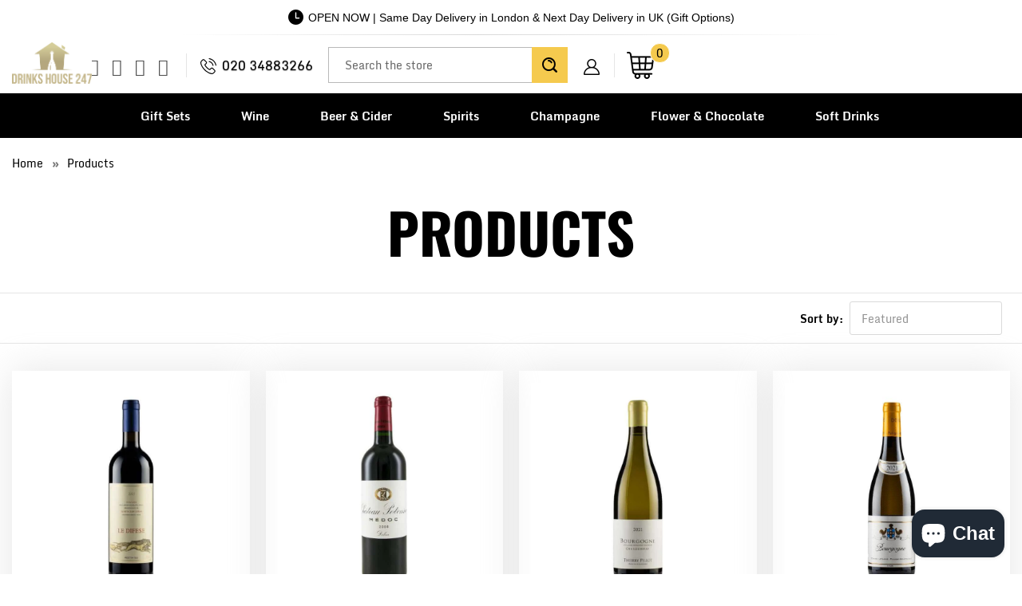

--- FILE ---
content_type: text/html; charset=utf-8
request_url: https://drinkshouse247.co.uk/collections/all/medium-to-full
body_size: 74643
content:


 <!DOCTYPE html>
<!--[if lt IE 7 ]><html class="ie ie6" lang="en"><![endif]-->
<!--[if IE 7 ]><html class="ie ie7" lang="en"><![endif]-->
<!--[if IE 8 ]><html class="ie ie8" lang="en"><![endif]-->
<!--[if IE 9 ]><html class="ie ie9" lang="en"><![endif]-->
<!--[if (gte IE 10)|!(IE)]><!-->
<html lang="en"><!--<![endif]-->
	<head>
<script nowprocket nitro-exclude type="text/javascript" id="sa-dynamic-optimization" data-uuid="e3f32494-1e03-4469-b659-6538dc4928f0" src="[data-uri]"></script> <link rel="preload" href="https://fonts.gstatic.com/s/monda/v16/TK3gWkYFABsmjsLaGw8Eneo.woff2" as="font" type="font/woff2" crossorigin>
<link rel="preload" href="https://fonts.gstatic.com/s/monda/v16/TK3tWkYFABsmjsphPho.woff2" as="font" type="font/woff2" crossorigin> <link rel="preload" href="https://fonts.gstatic.com/s/oswald/v53/TK3_WkUHHAIjg75cFRf3bXL8LICs1xZosUZiZQ.woff2" as="font" type="font/woff2" crossorigin> <link href="https://fonts.gstatic.com/s/oswald/v49/TK3iWkUHHAIjg752GT8G.woff2" rel="preload" as="font" type="font/woff2" crossorigin> <link href="//cdn.shopify.com/s/files/1/1624/5203/t/24/assets/turbo.woff" rel="preload" as="font" type="font/woff" crossorigin> <link href="https://fonts.gstatic.com/s/oswald/v49/TK3_WkUHHAIjg75cFRf3bXL8LICs1xZosUZiZQ.woff2" rel="preload" as="font" type="font/woff2" crossorigin>  

<style> 
  @font-face {
    font-family: 'Monda';
    font-style: normal;
    font-weight: 700;
    src: url(https://fonts.gstatic.com/s/monda/v16/TK3gWkYFABsmjsLaGw8Eneo.woff2) format('woff2');
    unicode-range: U+0000-00FF, U+0131, U+0152-0153, U+02BB-02BC, U+02C6, U+02DA, U+02DC, U+0304, U+0308, U+0329, U+2000-206F, U+2074, U+20AC, U+2122, U+2191, U+2193, U+2212, U+2215, U+FEFF, U+FFFD;
  }
  @font-face {
    font-family: 'Monda';
    font-style: normal;
    font-weight: 400;
    font-display: swap;
    src: url(https://fonts.gstatic.com/s/monda/v16/TK3tWkYFABsmjsphPho.woff2) format('woff2');
    unicode-range: U+0000-00FF, U+0131, U+0152-0153, U+02BB-02BC, U+02C6, U+02DA, U+02DC, U+2000-206F, U+2074, U+20AC, U+2122, U+2191, U+2193, U+2212, U+2215, U+FEFF, U+FFFD;
  }
  
  @font-face {
    font-family: 'Oswald';
    font-style: normal;
    font-weight: 700;
    font-display: swap;
    src: url(https://fonts.gstatic.com/s/oswald/v53/TK3_WkUHHAIjg75cFRf3bXL8LICs1xZosUZiZQ.woff2) format('woff2');
    unicode-range: U+0000-00FF, U+0131, U+0152-0153, U+02BB-02BC, U+02C6, U+02DA, U+02DC, U+0304, U+0308, U+0329, U+2000-206F, U+2074, U+20AC, U+2122, U+2191, U+2193, U+2212, U+2215, U+FEFF, U+FFFD;
  }
  @font-face {
  font-family: 'Monda';
  font-style: normal;
  font-weight: 700;
  font-display: swap;
  src: url(https://fonts.gstatic.com/s/monda/v16/TK3gWkYFABsmjsLaGw8Eneo.woff2) format('woff2');
  unicode-range: U+0000-00FF, U+0131, U+0152-0153, U+02BB-02BC, U+02C6, U+02DA, U+02DC, U+2000-206F, U+2074, U+20AC, U+2122, U+2191, U+2193, U+2212, U+2215, U+FEFF, U+FFFD;
}

  
@font-face {
  font-family: 'Oswald';
  font-style: normal;
  font-weight: 600;
  font-display: swap;
  src: url(https://fonts.gstatic.com/s/oswald/v49/TK3iWkUHHAIjg752GT8G.woff2) format('woff2');
  unicode-range: U+0000-00FF, U+0131, U+0152-0153, U+02BB-02BC, U+02C6, U+02DA, U+02DC, U+0304, U+0308, U+0329, U+2000-206F, U+2074, U+20AC, U+2122, U+2191, U+2193, U+2212, U+2215, U+FEFF, U+FFFD;
}

@font-face {
  font-family: 'Oswald';
  font-style: normal;
  font-weight: 700;
  font-display: swap;
  src: url(https://fonts.gstatic.com/s/oswald/v49/TK3_WkUHHAIjg75cFRf3bXL8LICs1xZosUZiZQ.woff2) format('woff2');
  unicode-range: U+0000-00FF, U+0131, U+0152-0153, U+02BB-02BC, U+02C6, U+02DA, U+02DC, U+2000-206F, U+2074, U+20AC, U+2122, U+2191, U+2193, U+2212, U+2215, U+FEFF, U+FFFD;
}

body{font-family: 'Monda', sans-serif !important; font-size:15px; color:#000000;}
</style>
        
		<style>#header span.menu_title,.menu a,.menu a span,.mini_cart span,h1,h2,h2.title,h3{-moz-osx-font-smoothing:grayscale;-webkit-font-smoothing:antialiased}h1,h2,h2.title,h3,input[type=email],input[type=number],input[type=text]{text-rendering:optimizeLegibility}.remodal,html{-webkit-text-size-adjust:100%;-ms-text-size-adjust:100%}button,input,select,textarea{font-family:inherit;font-size:100%;margin:0}button,input[type=submit]{-webkit-appearance:button}button::-moz-focus-inner,input::-moz-focus-inner{border:0;padding:0}.clearfix:after,.clearfix:before,.container:after{content:" "}body{text-transform:none;-webkit-font-smoothing:antialiased;-moz-osx-font-smoothing:grayscale;font-smoothing:antialiased}.caption .headline,.logo,h1,h2,h2.title,h3,label{text-transform:uppercase}#category,.cart_content .action_button,.container.full-width,.footer-section .newsletter_section .newsletter,.footer-section .newsletter_section .newsletter input,.full-width-image,.lightbox-gallery .gallery-cell,.list-collection-wrapper .img,.menu-position--block div.logo,.newsletter-both-names--false .newsletter input[type=text],.product-details-template img,.sidebar .newsletter form,div.logo img,img[data-sizes=auto]{width:100%}a,button,input,label,select,summary,textarea{touch-action:manipulation}#header span.menu_title,.menu a,.menu a span,.mini_cart span{text-transform:none;text-rendering:optimizeLegibility}.cart_content,.dropdown_column li a,.new_banner_product,.promo_banner,.sale_banner_product,.testimonial-section .testimonial-text .subtitle{text-transform:none}#header.mobile_nav-fixed--true,.blog_search,.cart_container,.collection .collection-template-section,.feature img,.header-bg-main,.homepage-video__placeholder,.menu .vertical-menu li,.mobile_nav div,.mobile_nav-fixed--false.is-active #header,.product-wrap,.product_gallery .video-container>div,.relative,.search-template-section .search_container,.search-template-section form,.sidebar .filter-active-tag,a,a span,a:visited,button.add_to_cart,sub,sup{position:relative}.action_button,a.action_button,button,input.action_button[type=submit],input[type=submit]{background:#03a196;color:#fff;padding:0 20px;text-align:center;min-height:42px;height:40px;line-height:1.2;vertical-align:top;font-family:Arial,Helvetica Neue,Helvetica,sans-serif;font-weight:400;font-size:12px;text-transform:uppercase;letter-spacing:1px;display:-webkit-inline-box;display:-webkit-inline-flex;display:-ms-inline-flexbox;display:inline-flex;-webkit-box-align:center;-webkit-align-items:center;-ms-flex-align:center;align-items:center;-webkit-box-pack:center;-webkit-justify-content:center;-ms-flex-pack:center;justify-content:center;-webkit-appearance:none;-webkit-font-smoothing:antialiased;-moz-osx-font-smoothing:grayscale;font-smoothing:antialiased;border-radius:0}.quick_shop,a.secondary_button,input[type=email],input[type=number],input[type=text]{-webkit-font-smoothing:antialiased;-moz-osx-font-smoothing:grayscale;-webkit-appearance:none}@media all and (-ms-high-contrast:none),(-ms-high-contrast:active){button .checkmark path{stroke-dashoffset:0;opacity:0}}.quick_shop{text-transform:uppercase;font-smoothing:antialiased}.thumbnail-overlay .info{top:50%;-webkit-transform:translateY(-50.1%);-ms-transform:translateY(-50.1%);transform:translateY(-50.1%);padding:10px 0;position:absolute;text-align:center;width:100%;margin:0 auto}.cart .subtotal .additional-checkout-buttons,.cart h2,.cart h6,.gallery-wrap .flickity-viewport,.page-contact .footer,.section.product_section,.thumbnail-overlay .quick_shop,div.breadcrumb-collection+div.section,input[type=button].get-rates.action_button{margin-top:0}a.secondary_button{text-transform:none;font-smoothing:antialiased}.sublink span{perspective:1000}.promo_banner .promo_banner-close:before,.remodal-close:before{content:"\d7"}@media (max-width:798px){.empty_cart,.headline,.promo_banner,.title,h1{font-size:21px}h2,h2.title{font-size:19px}h3{font-size:16px}.feature_divider{margin-bottom:10px}.mini_cart{right:0}.list-collection-wrapper .collection-info__caption{display:block;position:static}.top_bar{background-color:#fff!important}.product-quantity-box .product-minus,.product-quantity-box .product-plus{display:initial;margin:0}.product-list .thumbnail .thumbnail-overlay,footer .footer-social-icons{display:none}.product-list .thumbnail .product-info__caption{display:block}#contact_form .action_button{width:100%}#mobile_menu .sublink span{display:inline-block;perspective:1000}.toggle_content{display:none;padding:0 20px}.index-sections .under-menu:first-child{margin-top:0}}.remodal-close::-moz-focus-inner{padding:0;border:0}.container{width:1200px}@media only screen and (min-width:960px) and (max-width:1199px){.container{position:relative;width:960px;margin:0 auto;padding:0}.container .column,.container .columns{float:left;display:inline;margin-left:10px;margin-right:10px}.column.alpha{margin-left:0}.column.omega{margin-right:0}.container .six.columns{width:340px}.container .eight.columns{width:460px}.container .sixteen.columns{width:940px}.container .one-third.column{width:300px}}@media only screen and (min-width:799px) and (max-width:959px){.container{width:768px}.container .column,.container .columns{margin-left:10px;margin-right:10px}.column.alpha{margin-left:0;margin-right:10px}.column.omega{margin-right:0;margin-left:10px}.container .six.columns{width:268px}.container .eight.columns{width:364px}.container .sixteen.columns{width:748px}.container .one-third.column{width:236px}.menu a,.nav a{font-size:13px}#header span.menu_title,.menu a span,.menu li{padding-left:2px;padding-right:2px}.nav .menu li.search_link{display:inline-block}.menu li.search_container{display:none}}@media only screen and (max-width:798px){.container,.container .eight.columns,.container .one-third.column,.container .six.columns,.container .sixteen.columns{width:300px}.container .column,.container .columns{margin:0}.container .thumbnail.even,.container .thumbnail.odd{width:140px!important}.container div.thumbnail.even{clear:left}.container div.thumbnail.odd{margin-left:20px}.header,br.product_clear{display:none}#header .top_bar a.mobile_logo{margin:auto;position:absolute;top:13px;left:0;bottom:0;right:0;font-size:18px;line-height:34px;z-index:5;width:50%;height:auto;color:#d6af58}#header a.mobile_logo img{width:auto;max-width:200px;max-height:50px;padding-top:5px}#header{display:block}input.action_button[type=submit],input[type=submit]{margin-left:0;width:100%;outline:0}.container .column.thumbnail{margin-top:1em}.quick_shop{display:none!important}input.action_button{margin-bottom:1em!important}.headline{font-size:1.3em;line-height:1.2;position:relative}}@media only screen and (min-width:480px) and (max-width:798px){.container,.container .eight.columns,.container .one-third.column,.container .six.columns,.container .sixteen.columns{width:420px}.container .column,.container .columns{margin:0}.container .thumbnail.even,.container .thumbnail.odd{width:200px!important}.container div.thumbnail.even{clear:left}.container div.thumbnail.odd{margin-left:20px}br.product_clear{display:none}}.clearfix,.row{zoom:1}@media only screen and (max-width:479px){.action_button{font-size:12px}.empty_cart,h1,h2,h3{font-size:110%;line-height:1.5em}h1,h2{padding:0}}[class*=" icon-"]:before,[class^=icon-]:before{speak:none;text-decoration:inherit;text-transform:none;-webkit-font-smoothing:antialiased;-moz-osx-font-smoothing:grayscale}.icon-mail-share:before,.icon-mail:before{content:"\e905"}.icon-facebook-share:before,.icon-facebook:before{content:"\ea90"}.icon-twitter-share:before,.icon-twitter:before{content:"\ea96"}.search_form input,form.search_form{-webkit-appearance:none;-webkit-font-smoothing:antialiased;-moz-osx-font-smoothing:grayscale;font-smoothing:antialiased}@media (max-width:798px){footer .social_icons{padding-left:0;text-align:center}.caption{width:100%}.caption.position-center{width:85%}.caption-content,.caption-content.align-center{max-width:80%}.caption-content .action_button{margin:5px}}a.highlight-false{background-color:#fff0}@media (max-width:480px){.top_bar{background-color:#fff!important;padding-top:0}.caption-content .action_button,input[type=email],input[type=number],input[type=text]{font-size:16px}.product-list .thumbnail img{height:150px!important;width:150px!important}.header_search_form{width:90%}.header_search_form input{font-size:22px;line-height:22px;margin-bottom:10px}.header_search_form .search-submit{top:42px;font-size:20px}footer .social_icons a{margin-bottom:0}.caption{margin:5% 0;font-size:3vw;position:static;transform:none;width:100%}.caption.position-center{width:100%;padding:0 5%;margin:5% 0}.caption-content,.caption-content.align-center{width:100%;max-width:100%}.caption-content.caption-background-true{padding:0}.caption-background-true,.caption-background-true.caption-transparency-true{background-color:transparent}a.highlight-false{color:#070606;border-color:#070606;background-color:transparent}.banner{max-height:inherit;background-color:transparent}}.search_form input,.swatch .swatch-element,[class*=" icon-"]:before,[class^=icon-]:before,body,form.search_form,h1{-webkit-font-smoothing:antialiased;-moz-osx-font-smoothing:grayscale}.footer-bg-main .credits .design-by,.logo,body{font-weight:400}.is-active .sticky_nav,body.is-active #header{overflow-y:scroll;overflow-x:hidden;bottom:0}select,select.currencies{text-indent:.01px;text-overflow:""}.flickity-enabled.is-draggable,.product-quantity-box{-webkit-user-select:none;-moz-user-select:none;-ms-user-select:none}.footer .logo,pre{word-wrap:break-word}.dropdown_column li,.gallery-section a,.gallery-section.gallery-horizontal i,.h4,.menu .vertical-menu_sub-submenu a,.menu .vertical-menu_submenu a,.rv-container,.toggle-all--true .toggle span,a.link_to,article,aside,details,figcaption,figure,footer,h4,header,hgroup,nav,section,summary,ul.toggle_list li ul.active{display:block}.mini_cart span,.nav ul.mobile_menu li a,.newsletter-img,.remodal-is-initialized,.share-btn,.share-btn a,.sidebar .rv-sidebar-element .product_image a,.storefront-password-form .actions,.vertical-menu,audio,button.action_button,canvas,input.action_button[type=button],input.action_button[type=submit],input[type=button],input[type=reset],input[type=submit],video{display:inline-block}audio:not([controls]){display:none;height:0}#header,.cart_container .cart_content,.cart_content__continue-shopping,.faqAccordion>dd[aria-hidden=true],.no-touchevents a.cart_content__continue-shopping.secondary_button,.product-details .spr-badge-caption,.sidebar__collection-filter input[type=checkbox],.toggle-all--true .toggle_list,.touchevents a.cart_content__continue-shopping.secondary_button,[hidden],ul.toggle_list li ul{display:none}.editor-visible--true,.mobile_nav div span,div#shopry-review-photos a{display:block!important}.h2,.h3,.h5,h1,h2,h2.title,h3,h5{display:block}html{font-family:sans-serif}.flickity-enabled:focus,a:active,a:focus,a:hover{outline:0}abbr[title]{border-bottom:1px dotted}dfn,em,i{font-style:italic}mark{background:#ff0;color:#000}code,kbd,pre,samp{font-family:monospace,serif;font-size:1em}pre{white-space:pre-wrap}q{quotes:\201c\201d\2018\2019}sub,sup{font-size:75%;line-height:0;vertical-align:baseline}sup{top:-.5em}.newsletter_section.newsletter-bgr-true input.contact_email[type=email],.section_form input[type=email],.section_form input[type=text],img{border:0}#grid .example-grid,.instasection-bg,svg:not(:root){overflow:hidden}fieldset{border:1px solid silver;margin:0 2px;padding:.35em .625em .75em}button,input{line-height:normal}button,html input[type=button],input[type=reset],input[type=submit]{-webkit-appearance:button;cursor:pointer}button[disabled],input[disabled]{cursor:default}input[type=checkbox],input[type=radio]{box-sizing:border-box;padding:0}input[type=search]{-webkit-appearance:textfield;-moz-box-sizing:content-box;-webkit-box-sizing:content-box;box-sizing:content-box}input[type=search]::-webkit-search-cancel-button,input[type=search]::-webkit-search-decoration{-webkit-appearance:none}.cart .subtotal p,.collection-in-detail .section,.gallery-full .gallery-empty-wrapper,.gallery-full .gallery-image-wrapper,.header-bg-main .middle-header .social_icons li a:before,.index .deliver_types,.onboard-text,.sku,body,figure,p img,ul.tabs li:last-child a{margin:0}button::-moz-focus-inner,input::-moz-focus-inner,legend{border:0;padding:0}.h3.title,h1,h3.title{padding-top:4px;clear:both}.clearfix:after{font-size:0;content:" "}*{-moz-box-sizing:border-box;-webkit-box-sizing:border-box;box-sizing:border-box}body{text-transform:none;line-height:1.6em;font-smoothing:antialiased;background-color:#fff}::-moz-selection{background-color:#000;color:#fff}::selection{background:#fff7b6;color:#000}abbr{border-bottom:1px dotted #d6cfcf}.fade-in{opacity:0;transition:opacity .2s ease-in}#featured_links .column,#featured_links .columns,.active-divider,.fade-in.lazyloaded,.featured-promotions .feature-section .feature-details.reveal-details,.flickity-page-dots .dot.is-selected,.gallery-section .gallery-image-wrapper:hover .overlay,.homepage-slideshow.light-button .flickity-page-dots .dot.is-selected,.homepage-slideshow.light-button:hover .flickity-prev-next-button,.owl-theme .owl-controls .owl-page.active span,.owl-theme .owl-controls.clickable .owl-page:hover span,.product-slider.light-button .flickity-page-dots .dot.is-selected,.product-slider.light-button:hover .flickity-prev-next-button,.product_gallery.flickity-enabled,.product_gallery_nav .gallery-cell.is-nav-selected,.product_section .product_form.is-visible,.slider-gallery.light-button .flickity-page-dots .dot.is-selected,.slider-gallery.light-button:hover .flickity-prev-next-button,.testimonial-slideshow.light-button .flickity-page-dots .dot.is-selected,.testimonial-slideshow.light-button:hover .flickity-prev-next-button,a.continue:hover{opacity:1}.image__container,img[data-sizes=auto]{display:block;margin-left:auto;margin-right:auto}.logo{font-family:Oswald;font-size:19px;line-height:1.2em}.h2,.h3,.h4,.h5,.h6,h2,h2.title,h3,h4,h5,h6{font-family:Arial,Helvetica Neue,Helvetica,sans-serif;text-transform:uppercase;-webkit-font-smoothing:antialiased;-moz-osx-font-smoothing:grayscale}.h2,.h3,.h4,.h5,.h6,h1,h2,h2.title,h3,h4,h5,h6{font-style:normal;line-height:1.5;letter-spacing:0;text-rendering:optimizeLegibility}h1{font-size:27px;color:#3c3939;margin:0 auto 5px;font-weight:700}.h4,.h5,.h6,h4,h5,h6{padding:7px 0}.collection_title a,.h3 a,.h3 a:visited,h1 a:link,h1 a:visited,h3 a,h3 a:visited{font-weight:inherit;color:#3c3939}.all-results span.item-pricing,.cart_content a.tos_icon:visited,.collection_title a:active,.collection_title a:hover,.sidebar a,.sidebar a:visited,a.tos_icon:visited,h1 a:active,h1 a:hover{color:#363636}.blog-section h2 a,.h2.product_name a,.h3,.h3.sub_title a,.h3.title a,.h3.title a:visited,.h5.sub_title a,.title.center.blog a,.title.insta a,.title.twitter a,h2.product_name a,h2.title.product_name a,h3,h3.sub_title a,h3.title a,h3.title a:visited,h5.sub_title a{color:#3c3939}div.collection_title_tags,h1.collection_title_tags{padding-right:25px;border-right:1px solid #d6cfcf}.h2,h2,h2.title{font-size:24px;font-weight:700;color:#3c3939;margin-bottom:.75em}.h2 a,.h4 a,.h5 a,.h6 a,h2 a,h2.title a,h4 a,h5 a,h6 a{font-weight:inherit}#instant-delivery .delivery-text p.delivery-timing,.cart .cart_subtotal,.cart_content .cart_subtotal,.collection_title,.empty_cart,.h3,.h4,.h5,.h6,.headline,.paginate .current,.promo_banner,.title,b,h3,h4,h5,h6,strong,table .em{font-weight:700}.h2.collection_title,.promo_banner p,h2.collection_title,h2.title.collection_title{margin-bottom:0;display:inline}.h3,h3{font-size:21px;margin:0 auto 15px 0}#header .top_bar .icon-search:before,.blog .blog-section h2,.h4,h4{font-size:18px}.h3.title,h3.title{line-height:1.25;margin:0 auto 15px}.h4,.h5,.h6,.h6.title,h4,h5,h6,h6.title{margin:0 0 .5em;color:#3c3939}.h3.sub_title,.h5.sub_title,h3.sub_title,h5.sub_title{padding:5px 0;color:#3c3939}.h4.title a,h4.title a{border:0;padding:0;margin:0}.h5,h5{font-size:17px}.h6,h6{font-size:16px;display:block}.collection_title,.empty_cart,.headline,.promo_banner,.title{font-size:27px;text-transform:uppercase;line-height:1.5;color:#3c3939;letter-spacing:0;display:block;font-family:Arial,Helvetica Neue,Helvetica,sans-serif;-webkit-font-smoothing:antialiased;font-style:normal;text-rendering:optimizeLegibility;-moz-osx-font-smoothing:grayscale}.h6.title,h6.title{line-height:32px}.collection_title{margin:0 auto 15px;clear:both;padding-top:4px}div.collection_title{margin-bottom:0;line-height:27px;display:inline}.cart_content,.feature p{font-size:smaller}p{margin:0 0 15px;font-style:normal;line-height:1.6em}sub{bottom:-.25em;font-size:60%}small{font-size:90%}.feature img{top:7px;margin-right:5px;width:25px;height:25px}.page-divider{opacity:0;border-color:#aaa;border-top:0}#featured_links{padding:20px 0}#featured_links h2{padding-top:15px}.slider-gallery .shopify-product-reviews-badge{height:30px;display:block}.featured-promotions .feature-section .feature-details .button,.section_form .newsletter-text+.newsletter,.section_form h5+.newsletter,.spr-badge+.feature_divider{margin-top:15px}.spr-badge{padding:5px 0}.feature_divider{width:100%;margin-bottom:20px;display:block;border:0 #aaa;border-bottom-width:1px;border-bottom-style:solid}.blog_meta,.feature_divider.no-margin,.footer form,.meta p,.newsletter form,.newsletter_section .newsletter-text p,.rv-container .thumbnail:empty,.sidebar ul li,p.delivery-timing,ul.border li{margin-bottom:0}.featured_products.product-slider,.featured_products.product-slider .columns,.gallery-section .container,.modal a,.page-details-section .article,.sidebar_title,body.article,div.container.bottom-fix,ul.cart_items{padding-bottom:0}.page .feature_divider,.page h2.title+.feature_divider,.sidebar .blog_search,.sidebar-block{margin-bottom:15px}blockquote,blockquote p{font-size:17px;line-height:24px;font-style:italic}blockquote{margin:0 0 20px;padding:9px 20px 0 19px;border-left:1px solid #d6cfcf}blockquote cite{display:block;font-size:12px;color:#555}blockquote cite a,blockquote cite a:visited{color:#555}blockquote cite:before{content:"\2014  "}hr{border:1px solid #aaa;clear:both;margin:12px 0;height:0}.cart_container hr{border-top-width:0}div.section.collection_description{margin:0 0 1.5em}a,a span,a:visited{color:#363636;text-decoration:none;-webkit-transition:color .1s linear;-moz-transition:color .1s linear;-o-transition:color .1s linear;-ms-transition:color .1s linear;transition:color .1s linear}.cart_content a.tos_icon:hover,a.tos_icon:hover,a:focus,a:hover{color:#b4afa5}.acceptsMarketing,.comment,.row,.sidebar .newsletter,div.breadcrumb-collection,fieldset,form,ol,ul{margin-bottom:20px}ol ol,ol ul,ul ol,ul ul{margin:4px 0 5px 30px}.vendor,ol ol li,ol ul li,ul ol li,ul ul li{margin-bottom:6px}ol li,ul li{margin-bottom:12px}ul,ul.disc{list-style:disc}ul.square{list-style:square}ul.circle{list-style:circle}ul.large li{line-height:21px}ul.none{list-style:none;margin-left:0}ul.border{list-style:none;line-height:26px}ul.border li{border-bottom:1px solid #d6cfcf;list-style:none;padding:12px 0}ol{list-style:decimal}.header{z-index:1000;width:100%;top:0}.header a,.header a span,.header a:visited,.header select.currencies{color:#533e01;text-shadow:none}.header div.container{padding-bottom:5px;padding-top:5px}body.is-active{overflow-y:hidden}body.is-active #header{-webkit-overflow-scrolling:touch}#header.mobile_nav-fixed--true,.mobile_nav-fixed--false.is-active #header{z-index:1001;width:100%;top:0;left:0}#header .top_bar{text-align:center;height:55px}#header .top_bar .icon-search{position:absolute;top:18px;right:70px;z-index:3}#header .top_bar a.right{left:auto;right:15px;font-size:20px;padding-top:8px;top:4px;z-index:1}#header .top_bar a.mobile_nav{z-index:1;top:2px}#header .top_bar>a,#header .top_bar>a:active,#header .top_bar>a:visited{display:block;font-size:25px;position:absolute;outline:0;-webkit-tap-highlight-color:transparent}#header .top_bar a span{color:#515151;display:inline;padding-left:4px;position:relative}#header .cart_count{top:18%;transform:translateY(-50%)}#header .top_bar a.icon-bag{top:10px!important}#header .top_bar a.icon-bag:before,#header .top_bar a.icon-cart:before{font-size:18px!important;position:absolute;top:50%;left:-18px;transform:translateY(-50%)}.menu .vertical-menu_sub-submenu,.menu .vertical-menu_submenu{position:absolute;padding-left:0;margin:0;opacity:0;visibility:hidden}.menu .vertical-menu li:hover .vertical-menu_submenu,.menu .vertical-menu_sub-submenu.is-visible,.menu .vertical-menu_submenu li:hover .vertical-menu_sub-submenu,.menu .vertical-menu_submenu.is-visible{visibility:visible;opacity:1;transition:opacity .3s ease-in;pointer-events:all;z-index:2000}.menu .vertical-menu_submenu{left:0;top:100%;transition:opacity .5s ease-in;pointer-events:none;text-align:left}.menu .vertical-menu_sub-submenu li,.menu .vertical-menu_submenu li{padding:0 20px;display:block}.menu .vertical-menu_submenu span.icon-down-arrow{-webkit-transform:rotate(-90deg);-moz-transform:rotate(-90deg);transform:rotate(-90deg)}.menu .vertical-menu_sub-submenu{left:100%;top:0;transition:opacity 5s ease-in;pointer-events:none;width:270px;background:#fff}.vertical-menu_submenu.vertical-menu--align-right{right:0;left:auto}.vertical-menu_sub-submenu.vertical-menu--align-right{right:100%;left:auto}.mobile_nav div{width:30px;height:40px;float:left;margin:0 8px 0 5px;top:18px!important;-webkit-transform:rotate(0);-moz-transform:rotate(0);-o-transform:rotate(0);transform:rotate(0);-webkit-transition:.1s ease-in-out;-moz-transition:.1s ease-in-out;-o-transition:.1s ease-in-out;transition:.1s ease-in-out;cursor:pointer}.mobile_nav div span{position:absolute!important;height:1px!important;width:100%;background:#515151;border-radius:9px;opacity:1;left:0;padding:0!important;-webkit-transform:rotate(0);-moz-transform:rotate(0);-o-transform:rotate(0);transform:rotate(0);-webkit-transition:.1s ease-in-out;-moz-transition:.1s ease-in-out;-o-transition:.1s ease-in-out;transition:.1s ease-in-out}.mobile_nav div span:first-child{top:0}.mobile_nav div span:nth-child(2),.mobile_nav div span:nth-child(3){top:9px}.mobile_nav div span:nth-child(4){top:18px}.mobile_nav div.open span:first-child,.mobile_nav div.open span:nth-child(4){top:9px;width:0%;left:50%}.mobile_nav div.open span:nth-child(2){-webkit-transform:rotate(45deg);-moz-transform:rotate(45deg);-o-transform:rotate(45deg);transform:rotate(45deg)}.mobile_nav div.open span:nth-child(3){-webkit-transform:rotate(-45deg);-moz-transform:rotate(-45deg);-o-transform:rotate(-45deg);transform:rotate(-45deg)}#mobile_menu{margin:10px 20px}#mobile_menu li{padding-right:0;display:block}#mobile_menu li a span.icon-down-arrow{padding:0 15px!important}#mobile_menu .sublink ul{display:none;margin-left:0;padding-left:10px}.dropdown,.feature_image.editor-hover--true .dropdown,.feature_image.editor-hover--true .main_nav,.main_nav{background:#fff;clear:both;-webkit-transition:.3s linear;transition:.3s linear;animation:.3s linear fadeIn}.top_bar{height:40px;background-color:#f2eacf;padding:0 0 0 10px}.top_bar .social_icons{float:left;margin:0;padding-left:10px}.gallery-section.gallery-classic .add-padding,.top_bar .social_icons li{padding:5px}.sticky_nav{position:fixed;width:100%;z-index:35;top:0;left:0;padding:0;-webkit-transform:translateY(-100%);-ms-transform:translateY(-100%);transform:translateY(-100%);-webkit-transition:.3s ease-in-out;transition:.3s ease-in-out}.sticky_nav--stick{-webkit-transform:translateY(0);-ms-transform:translateY(0);transform:translateY(0);opacity:1}.sticky_nav--unstick{opacity:0;transition:opacity}.sticky_nav .mini_cart,.sticky_nav ul.menu{padding-bottom:0!important}.menu.align_left,.menu.align_right,.menu.center{margin:0 20px}.menu{display:block;border:none;padding:0;margin:0}.menu li{display:inline-block;margin:0;border:0;vertical-align:top}.nav ul li a.sub-menu{padding:10px 4px;z-index:1001}.dropdown .header_search_form .search__results .item-result a:hover span,.main_nav .search__results .item-result a:hover span,.nav ul li:hover a.sub-menu{color:#533e01}#header span.menu_title,.menu a,.menu a span,.menu a:active,.menu a:visited,.mini_cart span,select.currencies{font-family:Arial,Helvetica Neue,Helvetica,sans-serif;font-weight:400;font-size:15px;text-transform:none;color:#533e01;padding-top:12px;padding-bottom:12px;position:relative;display:block;letter-spacing:1px;text-rendering:optimizeLegibility;-webkit-font-smoothing:antialiased;-moz-osx-font-smoothing:grayscale;-webkit-tap-highlight-color:transparent;outline:0}#customer_login,#customer_login_guest,.inline,.menu a span,input[type=checkbox]{display:inline}#header span.menu_title,.menu a span,.menu li,.mini_cart span,select.currencies{padding-left:5px;padding-right:5px}#header span.menu_title{top:15px}select.currencies{height:40px;min-height:40px;padding-top:0;padding-bottom:0;cursor:pointer;background-image:url(//cdn.shopify.com/s/files/1/1624/5203/t/24/assets/select.png?v=107782185004948933731660321382)}#mobile_menu select.currencies,.sidebar .toggle_list li ul,ul.tabs-content ul{padding-left:0}.feature_image .header .menu a,.feature_image .header .menu a span,.feature_image .header .menu a:visited{color:#816105;text-shadow:0 1px 1px rgba(0,0,0,.4)}.dropdown .header_search_form .search__results .item-result a:hover .title,.feature_image .header .menu a.active,.feature_image .header .menu a:focus,.feature_image .header .menu a[href]:hover,.header_bar a.active,.main_nav .search__results .item-result a:hover .title,.menu a.active,.menu a.active span,.menu a[href]:hover span,.menu li a:focus,.menu li a[href]:hover{color:#816105}.menu a.dropdown_link,.menu a.top_link{padding:10px;border-bottom:1px solid transparent}.menu a.active_link,.menu a.dropdown_link:hover,.menu a.top_link:hover{border-bottom:1px solid #533e01}.feature_image a.top_link:hover{border-bottom:1px solid #816105}.img-with-icon-bg .addtc-np,.menu a span{vertical-align:top}.cart_container .mini_cart:hover,.feature_image .header .top_bar .menu a,.feature_image .header .top_bar .menu a span,.top_bar a,.top_bar a span,.top_bar a:active,.top_bar a:visited,.top_bar select.currencies,a.mini_cart,a.mini_cart span{color:#515151;font-size:15px;letter-spacing:1px}.feature_image .header .top_bar .menu a:hover,.feature_image .header .top_bar .menu a:hover span,.top_bar .currencies:hover,.top_bar a:active span,.top_bar li a:active,.top_bar li a:hover,.top_bar li a:hover span,.top_bar li a[href]:hover,.top_bar li a[href]:hover span{color:#e8d45a}.instasection-bg .custom-sm-2,.top_bar li{padding-left:10px;padding-right:10px}.top_bar .menu a,.top_bar .social_icons a{height:40px;line-height:40px;padding:0}.mini_cart,.nav a.mini_cart{float:right;text-align:center;cursor:pointer;padding-left:5px;padding-right:5px;margin-left:5px;height:55px;z-index:2001}.nav a.mini_cart{margin-left:10px}.top_bar a.mini_cart span{padding-top:0;padding-bottom:0;line-height:40px}.cart_content a.tos_icon,a.tos_icon{font-size:13px;color:#363636}.cart_container.active_link .cart_content{display:block;overflow-y:auto;max-height:calc(90vh - 60px)}.cart_container.active_link .cart_content::-webkit-scrollbar{-webkit-appearance:none;width:7px}.cart_container.active_link .cart_content::-webkit-scrollbar-thumb{border-radius:0;background-color:#00000080;-webkit-box-shadow:0 0 1px rgba(255,255,255,.5)}#cart_form .product-quantity-box,.cart_content .product-quantity-box{margin:10px 0;width:130px}#cart_form .product-quantity-box .quantity,.cart_content .product-quantity-box .quantity{padding:0 5px;width:30%;min-height:30px;height:30px}#cart_form .product-quantity-box .product-minus,#cart_form .product-quantity-box .product-plus,.cart_content .product-quantity-box .product-minus,.cart_content .product-quantity-box .product-plus{font-size:15px;line-height:30px;height:30px;padding-right:2px}#cart_form .product-quantity-box .product-minus,#cart_form .product-quantity-box .product-plus,.nav .product-quantity-box .product-minus,.nav .product-quantity-box .product-plus{padding-right:0}#cart_form .icon-minus,#cart_form .icon-plus{position:relative;left:1px}.product-quantity-box .product-plus{-webkit-border-top-right-radius:3px;-webkit-border-bottom-right-radius:3px;-moz-border-radius-topright:3px;-moz-border-radius-bottomright:3px;border-top-right-radius:3px;border-bottom-right-radius:3px}.product-quantity-box .product-minus{-webkit-border-top-left-radius:3px;-webkit-border-bottom-left-radius:3px;-moz-border-radius-topleft:3px;-moz-border-radius-bottomleft:3px;border-top-left-radius:3px;border-bottom-left-radius:3px}.cart_container.active_link .mini_cart,.cart_container.active_link .mini_cart span{background-color:#fff;color:#070606!important}.cart_content{top:40px;right:0;position:absolute;z-index:2000;background-color:#fff;font-family:Arial,Helvetica Neue,Helvetica,sans-serif;font-weight:400;text-transform:none;color:#070606;border:1px solid #d6cfcf;border-top:0;border-right:0;width:100%;max-width:320px}div.cart_content form{margin:15px 0 0;padding:0}.cart .cart_subtotal{font-size:larger}.align_left,.author_bio,.caption-content.align-left,.cart_content .cart_subtotal,.cart_savings,.footer-menu-wrap,.text-align--left{text-align:left}.cart_content a,.cart_content a .price,.cart_content a .price span,.cart_content a:hover,.cart_content a:visited{color:#070606!important}.cart_content a .price span{padding-left:5px}.cart_content ul{list-style:none;margin:0;padding:15px 20px}.cart_content ul li{list-style:none;clear:both}.mini_cart,.top_bar [class*=" icon-"]:before,.top_bar [class^=icon-]:before{font-size:18px;margin-right:0}input[type=button].guest_button,input[type=submit].guest_button{color:#363636;-webkit-box-shadow:none;-moz-box-shadow:none;box-shadow:none;background:0 0;border:0;padding:0;text-align:left}input[type=button].guest_button:hover,input[type=submit].guest_button:hover{background:0 0;border:0;color:#b4afa5}.menu ul li .mini_cart span{padding-left:5px;top:-1px}.dropdown_narrow,.sticky_nav div.logo img{width:60%}.dropdown_container{clear:both;width:100%;display:none}.dropdown_column img,.dropdown_container img,.instasection-bg .custom-container,.product-template .product_section .product_form,img{max-width:100%}.dropdown{position:absolute;width:100%;z-index:1000}.dropdown_content{display:table;width:100%;margin:0 auto}.dropdown_container.mega-menu .dropdown_content{display:-ms-flexbox;display:flex;display:-webkit-box;display:-webkit-flex;-webkit-box-orient:horizontal;-webkit-box-direction:normal;-ms-flex-direction:row;flex-direction:row;width:100%;margin:0 auto}.mega-menu__image-caption-link,.mega-menu__richtext{padding:0 5px}.featured_collections.sub-collection,.featured_collections.sub-collection .thumbnail,.mega-menu__image-caption-link img,.mega-menu__richtext img,.modal form,p.meta{margin-bottom:10px}.mega-menu__richtext a,.mega-menu__richtext a:active,.mega-menu__richtext a:hover{display:inline-block;text-transform:none}.mega-menu__image-caption-link{text-align:center;margin-bottom:10px}.mega-menu__image-caption-link a,.mega-menu__image-caption-link a:active,.mega-menu__image-caption-link a:hover,.mega-menu__image-caption-link a:visited{text-transform:none;display:block}.caption-content .action_button{background-color:#03a196!important;color:#fff!important;border-style:none!important;min-width:140px}.product_section .description.bottom,.search-matrix .product_row:last-child,.sidebar-block:empty,.sidebar-block:last-child{border-bottom:none}.cart .subtotal div#dynamic-checkout-cart,.cart_content_info,.comment-body h6,.dropdown_content a p,.footer-bg-main ul,.main_nav .nav .menu .menu .vertical-menu_submenu li,.main_nav .nav .menu li,.menu a span.item-pricing,.menu a span.item-pricing span,.menu li.currencies,.mobile-mega-menu a p,.page-details-section .container,.product-details-template .product-details__blocks .container,span.item-pricing,span.item-pricing span{padding:0}.dropdown_content p,.mobile-mega-menu p{font-family:Arial,Helvetica Neue,Helvetica,sans-serif;font-size:15px;color:#533e01;padding-top:12px;padding-bottom:12px;position:relative;display:block;text-rendering:optimizeLegibility;-webkit-font-smoothing:antialiased;-moz-osx-font-smoothing:grayscale;-webkit-tap-highlight-color:transparent;outline:0;margin-bottom:0}.dropdown_content a,.dropdown_content a:active,.dropdown_content a:hover,.dropdown_content p{font-size:15px;letter-spacing:px}.dropdown_column__menu+.dropdown_column__menu,.footer_credits,.text-columns-with-images-section a.continue-button{margin-top:10px}.dropdown_column{display:table-cell;padding:15px 20px 30px;width:16.666%;vertical-align:top}.dropdown_column ul,.footer-bg-main .footer-social-icons .social_icons,.footer-bg-main .payment_methods,.review-section-home-main-bg,.sidebar-wrap h4,.sidebar-wrap h4.toggle{margin:0;padding:0}.cart .subtotal p input#checkout,select.currencies{margin-bottom:0!important}.dropdown_column ul.dropdown_title{border-bottom:1px solid #533e01;padding-bottom:10px}#open-me,.caption-content.align-center,.caption.position-center,.cart_page_image,.cart_text,.center,.dropdown_column ul.dropdown_item,.featured_collections .thumbnail,.gallery-section,.index .featured-collection-section .owl-item,.inputbox,.load-more,.modal_image,.paginate,.product_gallery_nav,.quote,.text-align--center{text-align:center}.dropdown_container.mega-menu .dropdown_column{display:inline-block;padding:15px 20px 30px;-webkit-box-flex:1;-ms-flex:1 0 16.666%;flex:1 0 16.666%;-ms-flex-wrap:wrap;-webkit-flex-wrap:wrap;flex-wrap:wrap;vertical-align:top}.dropdown_column li a,.dropdown_column li a:active,.dropdown_column li a:hover{padding-bottom:0;text-transform:none}.dropdown_row{display:table-row}select.currencies{border:0!important;background-color:transparent;min-width:65px;outline:0;background-position:100% 50%;background-size:18px 12px;text-shadow:none!important;box-shadow:none!important;-webkit-appearance:none;-moz-appearance:none;appearance:none}select.currencies:active{border:0;outline:0;text-shadow:0;box-shadow:0}select.currencies option{background:#fff;color:#533e01}.container div.collection_nav{margin-bottom:1.5em}.collection_menu,.collection_menu li{display:inline;list-style:none;border:none;position:relative;top:-3px;margin:0}.collection_menu li{padding-left:25px}.sidebar-wrap{border-right:1px solid #d6cfcf;margin-right:0;padding-right:20px}.search-matrix .product_row,.search__results li:last-child,.sidebar-block,ul.tabs{border-bottom:1px solid #d6cfcf}.sidebar a:active,.sidebar a:hover{color:#03a126}.sidebar .meta{margin-left:2px}.remove,.sidebar .spr-badge{color:#070606}.toggle-all--true h4.toggle{cursor:pointer;pointer-events:all}.content_block.toggle_list a{display:inline;position:static;padding-left:0;margin-left:0;border-left:none;color:#363636}.content_block.toggle_list a:hover{border-left:none;color:#b4afa5}.toggle_list{margin:0;padding:10px 0 15px}.toggle_list a{display:inline-block;position:relative;margin-left:0;max-width:80%;border-left:2px solid transparent;-webkit-transition:border .2s ease-out;-moz-transition:border .2s ease-out;-o-transition:border .2s ease-out}.toggle_list a.active,.toggle_list a.active--default{padding-left:8px;border-left:2px solid #b8c6c6}.sidebar .toggle_list a.active{border-left:9px solid #03a126}.toggle_list li{list-style:none;line-height:1.4em;padding:8px 0}.toggle_list .meta span{line-height:2.5}.sidebar_text{margin-bottom:12px;padding-top:10px}.sidebar_content{border-left:1px solid #d6cfcf;padding-left:20px}.sidebar_content .toggle_list li{line-height:1.2}.sidebar li ul{margin:8px 0 0 15px}.sidebar input.contact_email[type=email],.sidebar input.sign_up[type=submit]{width:100%!important;margin-left:0}.sidebar-block:blank{border-bottom:none}.author_bio h6,.page-details-section div.container .featured_products,.sidebar-block:first-child h4.toggle{padding-top:0}.sidebar-block h4.toggle{display:-webkit-box;display:-ms-flexbox;display:flex;-webkit-box-align:center;-ms-flex-align:center;align-items:center;-webkit-box-pack:justify;-ms-flex-pack:justify;justify-content:space-between;margin-bottom:0;padding:15px 0;line-height:1.5}.color-filter--true label{display:-webkit-box;display:-ms-flexbox;display:flex;-webkit-box-align:center;-ms-flex-align:center;align-items:center}.accordion-tabs>a :hover,.modal_product img,.owl-controls .owl-buttons div,.owl-controls .owl-page,.popup_main,.product_gallery_nav .gallery-cell img,.sidebar__collection-filter a,.sidebar__collection-filter label{cursor:pointer}.sidebar__collection-filter label{text-transform:none;font-weight:400;font-size:inherit}#open-me a:hover,.blog_meta a:hover,.password-social .social_icons a:hover,.sidebar__collection-filter button.clear-active-filter:hover,.sidebar__collection-filter label:hover,.thumbnail .price span.money:hover,a.secondary_button:active,a.secondary_button:hover,a.secondary_button:visited,input.secondary_button:active,input.secondary_button:hover,input.secondary_button:visited{color:#b4afa5}.sidebar__collection-filter input.styled-checkbox[type=checkbox]{-webkit-appearance:none;-moz-appearance:none;box-sizing:border-box;width:20px;height:20px;display:inline-block;cursor:pointer;position:relative;vertical-align:top;background-size:cover;margin-right:15px}.sidebar__collection-filter button.clear-active-filter,.sidebar__collection-filter button.clear-active-filter:active{color:#363636;background-color:transparent;border:none;outline:0;box-shadow:0;font-family:inherit;letter-spacing:0;text-transform:none;position:absolute;top:0;right:0;left:auto;padding:2px 4px;line-height:1.2;display:block;height:auto;min-height:auto}.sidebar__collection-filter .x-icon{position:relative;display:inline-block;overflow:visible;width:15px;height:15px;margin:0 2px 0 0;padding:0;cursor:pointer;transition:color .2s;text-decoration:none;font-style:normal;color:#95979c;border:0;outline:0;background:0 0;vertical-align:middle;top:-1px}.sidebar__collection-filter .x-icon:before{font-family:Arial,Helvetica CY,Nimbus Sans L,sans-serif!important;font-size:25px;line-height:15px;position:absolute;top:0;left:0;display:block;width:15px;content:"\d7";text-align:center}::-webkit-input-placeholder{color:#888}:-moz-placeholder{color:#888}::-moz-placeholder{color:#888}:-ms-input-placeholder{color:#888}.featured-promotions.promo-per-row-2 .feature-section,.sub-collection--2 .thumbnail{width:calc(50% - 20px)}.sub-collection--2 .thumbnail:nth-child(odd){clear:both}.sub-collection--3 .thumbnail{width:calc(33.33333% - 20px)}.blog-header .subtitle,.product-description-bottom .js-recently-viewed.rv-main,.sub-collection--3 .thumbnail:nth-child(3n+1),.sub-collection--4 .thumbnail:nth-child(4n+1),ul.tabs:after{clear:both}.featured-promotions.promo-per-row-4 .feature-section,.sub-collection--4 .thumbnail{width:calc(25% - 20px)}.animate_down,.animate_left,.animate_right,.animate_up,.featured-promotions .promo-animation--true,.list-collection-wrapper img[src*="/no-image"],.quick-shop .container .gallery-wrap.eight.columns.hidden-element,.quick-shop .container .text-modal-wrap.six.columns.hidden-element,.text-animation--true .caption-content{opacity:0}.ie #slide-1 .animated,.ie .animate_left,.ie .animate_right,.ie .animated,.ie .delay-025s,.ie .delay-05s,.ie .delay-075s,.ie .delay-0s,.ie .delay-1s,.ie .hsContent,.ie delay-025s,.list-collection-wrapper img[src*="/no-image"]~.thumbnail-overlay,.remodal-is-opened .quick-shop .hidden-element{opacity:1!important}.list-collection-wrapper img[src*="/no-image"]~.thumbnail-overlay .collection-details{opacity:1;transform:none}.list-collection-wrapper .collection-info__caption,.list-collections .thumbnail .product-info__caption,.product-list .thumbnail .product-info__caption,.slider-gallery .thumbnail .product-info__caption{display:block;margin-top:20px}.address p,.blog-header,.comment-body p.meta{margin-bottom:5px}#open-me,p.subtitle{margin-bottom:35px}.blog-header .blog-title.blog-tags--true{float:none}.blog-header .blog-title,.left,.sidebar .collection_swatches .swatch{float:left}.blog-header .feature_divider{clear:both;width:100%}.article .icon-slash{padding-right:5px}.section_select{padding:0;text-align:right;float:right}.section_select .blog_filter,.section_select .sort_by,.section_select .tag_filter{color:#333;display:inline-block;border:none;padding-right:30px;background-position:100% 50%;background-color:#fff;font-family:Arial,Helvetica Neue,Helvetica,sans-serif;font-weight:400;font-size:15px;text-transform:none;width:auto;margin-bottom:0;max-width:80%}.promo_banner .promo_banner-close:before,.remodal-close:before{font-family:Arial,Helvetica CY,Nimbus Sans L,sans-serif!important}.overflow{overflow:hidden!important}.delivery_main{position:fixed;top:0;width:100%;height:100vh;display:flex;align-items:center;justify-content:center;z-index:10000;background:rgba(0,0,0,.6)}.deli_popup,header.secondary_logo--true:not(.feature_image) img.secondary_logo{display:none!important}.delivery_main .deliver_types{padding:20px 0 20px 30px;background-color:#fff;border:3px solid #000}.deliver_types{display:flex;margin:30px 0;position:relative}@media screen and (max-width:1200px){.deliver_types{margin:30px}}@media screen and (max-width:768px){.deliver_types{margin:30px 0}}.closebutton:after{content:"\d7";position:absolute;top:-2px;right:-26px;font-size:37px;cursor:pointer;color:#fff}@media screen and (max-width:425px){.closebutton:after{top:-4px;right:-21px;font-size:31px}}.gallery-section.gallery-classic .two-per-row,.widthclass{width:50%}.mainClass{width:100%;display:flex}.footer-bg-main .custom-sm-2 .toggle_content p a,.mainClass p,a.orderbtn{font-size:15px}.delivery-text{width:50%;align-self:center}img.fade-in.addtc-np.lazyautosizes.lazyloaded{height:300px}p.location-delivery,p.warning{text-align:center;font-weight:700}a.orderbtn{padding:10px 22px;border-radius:7px;cursor:pointer}div#instant-delivery{border-right:1px solid #000;padding-right:30px}#standard-delivery{padding-left:30px}@media only screen and (max-width:798px){.mainClass p,a.orderbtn{font-size:13px}.deliver_types{display:block}div#instant-delivery{border-right:none;padding-right:0}#standard-delivery{padding-left:0}.widthclass{width:100%}img.fade-in.addtc-np.lazyautosizes.lazyloaded{height:200px}}@media only screen and (max-width:600px){.delivery-text{width:100%;text-align:center;margin-bottom:40px}.mainClass p,a.orderbtn{font-size:14px}h2.delivery-heading{font-size:21px}img.fade-in.addtc-np.lazyautosizes.lazyloaded{height:253px;width:253px}.mainClass{display:block}.delivery_main .container{width:90%}.mainClass.popup_main{display:flex!important;align-items:center;justify-content:center}.mainClass.popup_main .country_img{height:auto!important}.delivery_main .deliver_types{padding:20px 10px!important}}.article-pagination,.breadcrumb_text{margin-top:0;text-transform:uppercase;font-size:9px;margin-bottom:0}.article-pagination .breadcrumb-divider,.breadcrumb_text .breadcrumb-divider{color:#363636;margin:0 5px}.breadcrumb,.preorder_banner_product,.product-list .thumbnail .preorder_banner{font-size:12px}#target img,.article img,.cart_image img,.footer img,.logo img,.page img,.product_image_col img,.product_row img,.section img,.sidebar img,.thumbnail img{max-width:100%;height:auto}.featured-products-section .section{margin:30px 0}.placeholder-svg{fill:#3c3939e6;background-color:#3c393980;width:100%;height:100%;max-width:100%;max-height:100%;box-sizing:border-box;display:block}.placeholder-svg--banner,.placeholder-svg--slideshow,.placeholder-svg--video{max-height:600px}.featured-promotions-section .feature-section:nth-child(2n) .placeholder-svg--promotions,.homepage-slideshow .flickity-slider .gallery-cell:nth-child(odd) .placeholder-svg--slideshow,.placeholder-instagram .instas:nth-child(2n) .placeholder-svg--instagram{background-color:#3c393999}.image-with-text-section .featured-link--image:nth-child(odd) .placeholder-svg--promotions{background-color:#07060699;fill:#3c3939e6}.homepage-slideshow .flickity-slider .gallery-cell:nth-child(2n) .placeholder-svg--slideshow{background-color:#3c3939cc}.product_gallery .video-container iframe{position:absolute;top:0;left:0;width:100%;height:100%}.product_gallery .vimeo{max-width:830px;margin:0 auto}.product_gallery .vimeo>div{padding-top:56.26506%}.product_gallery .youtube{max-width:853px;margin:0 auto}.product_gallery .youtube>div{padding-top:56.271981%}video{display:block;width:100%;height:auto}.action_button,.button,a.action_button,a.button,button,input.action_button[type=button],input.action_button[type=submit],input[type=button],input[type=reset],input[type=submit]{background:#4eab9a;color:#fff;padding:0 20px;text-align:center;cursor:pointer;min-height:42px;height:40px;line-height:1.2;vertical-align:top;font-family:Arial,Helvetica Neue,Helvetica,sans-serif;font-weight:400;font-size:12px;text-transform:uppercase;letter-spacing:1px;display:-webkit-inline-box;display:-webkit-inline-flex;display:-ms-inline-flexbox;display:inline-flex;-webkit-box-align:center;-webkit-align-items:center;-ms-flex-align:center;align-items:center;-webkit-box-pack:center;-webkit-justify-content:center;-ms-flex-pack:center;justify-content:center;transition:.2s linear;-webkit-appearance:none;-webkit-font-smoothing:antialiased;-moz-osx-font-smoothing:grayscale;font-smoothing:antialiased;border-radius:3px}.ie .action_button,.ie .button,.ie a.action_button,.ie a.button,.ie button,.ie input.action_button[type=button],.ie input.action_button[type=submit],.ie input[type=button],.ie input[type=reset],.ie input[type=submit]{line-height:40px}.action_button:hover,a.button:hover,button:hover,input.action_button[type=button]:hover,input.action_button[type=submit]:hover,input[type=button]:hover,input[type=reset]:hover,input[type=submit]:hover{background:#d6af58}.action_button:active,a.button:active,button:active,input.action_button[type=button]:active,input.action_button[type=submit]:active,input[type=button]:active,input[type=reset]:active,input[type=submit]:active{box-shadow:inset 0 2px 4px #00000026,0 1px 2px #0000000d;outline:0}.add_to_cart,form.product_form input.add_to_cart{width:100%;margin-bottom:0}button.add_to_cart .text{display:block;width:100%;-webkit-animation-duration:.5s;animation-duration:.5s}button.add_to_cart .fadeInDown.text{-webkit-animation-duration:.8s;animation-duration:.8s}button .checkmark{position:absolute;top:0;left:0;bottom:0;right:0;margin:auto}button .checkmark path{stroke-dasharray:19.79 19.79;stroke-dashoffset:19.79;opacity:0}button .checkmark.checkmark-active path{-webkit-animation:.5s linear alternate forwards drawCheckmark;animation:.5s linear alternate forwards drawCheckmark}@keyframes drawCheckmark{0%{stroke-dashoffset:19.79;opacity:1}to{stroke-dashoffset:0;opacity:1}}@-webkit-keyframes drawCheckmark{0%{stroke-dashoffset:19.79;opacity:1}to{stroke-dashoffset:0;opacity:1}}.ie button .checkmark path{stroke-dashoffset:0;opacity:0}.ie button .checkmark.checkmark-active path{-webkit-animation:.5s linear alternate forwards fadeCheckmark;animation:.5s linear alternate forwards fadeCheckmark}@-webkit-keyframes fadeCheckmark{0%{opacity:0}to{opacity:1}}@keyframes fadeCheckmark{0%{opacity:0}to{opacity:1}}@media all and (-ms-high-contrast:none),(-ms-high-contrast:active){button .checkmark path{stroke-dashoffset:0;opacity:0}button .checkmark.checkmark-active path{animation:.5s linear alternate forwards fadeCheckmark}@keyframes fadeCheckmark{0%{opacity:0}to{opacity:1}}}label.tos_label{display:inline;font-weight:400;text-transform:none;cursor:pointer;padding-left:5px}.tos{text-align:center;margin:15px 20px 15px 0}.disabled,.homepage-video .placeholder-image--true a.video__play-button{pointer-events:none}.amazon-payments-pay-button{display:block!important;text-align:center}ul.tabs{display:block;border-top:0;list-style:none;margin:25px 0;text-transform:none;padding-left:0;zoom:1}ul.tabs li{display:block;width:auto;height:30px;padding:0;float:left;margin-bottom:0;border:0;list-style:none;margin-left:0;cursor:pointer}ul.tabs li a{display:block;text-decoration:none;width:auto;height:29px;line-height:30px;margin-right:60px;font-size:13px;outline:0}@media (max-width:960px){ul.tabs li a{margin-right:30px}}ul.tabs li a.active{border-bottom:3px solid #aaa;background-color:#fff;height:31px;position:relative;border-right-width:1px;color:#070606}ul.tabs-content{margin:0;display:block;border:0;padding-left:0}ul.tabs-content>li{display:none;border:0}ul.tabs-content>li.active{display:block;border:0;padding-left:0}button{border:none;appearance:none}.faqAccordion>dt>button{background:0 0;position:relative;padding:20px 20px 20px 40px;color:#3c3939;border-bottom:1px solid #d6cfcf;text-align:left;display:block;cursor:pointer;width:100%;outline:0;text-transform:initial;min-height:auto;height:auto;line-height:inherit;font-weight:400;font-family:Arial,Helvetica Neue,Helvetica,sans-serif;box-shadow:none;border-radius:0;font-size:18px}.faqAccordion>dt>button:focus,.faqAccordion>dt>button:hover{background:#f7f7f7;border:none;border-bottom:1px solid #d6cfcf;color:#b4afa5}.faqAccordion>dt>button:after{position:absolute;top:50%;-webkit-transform:translateY(-50.1%);-ms-transform:translateY(-50.1%);transform:translateY(-50.1%);left:15px;font-size:25px;content:"+";color:inherit}.faqAccordion>dt>button[aria-expanded=true]:after{content:"-";font-size:30px}.faqAccordion>dt:first-child>button{border-top:none}.faqAccordion>dd{color:#070606;padding:20px 0}@media (max-width:798px){.collection_title,.empty_cart,.headline,.promo_banner,.title,h1{font-size:21px}.h2,h2,h2.title{font-size:19px}.h3,h3,select.currencies{font-size:16px}.h4,h4{font-size:14px}.h5,h5{font-size:13px}.h6,h6,ul.tabs li a{font-size:12px}.title.insta,.title.twitter{text-align:center}.feature_divider{margin-bottom:10px}.mini_cart,.nav a.mini_cart{right:0}.touchevents a.cart_content__continue-shopping.secondary_button{display:block;border-top:0;margin:0 auto 10px;padding-top:0;padding-bottom:10px;position:static;font-size:inherit;letter-spacing:inherit}.sidebar-wrap{border:none;margin:0;padding-right:0}.sidebar-wrap h4.toggle{margin:10px 0}.featured_collections.sub-collection .thumbnail{width:100%}.list-collection-wrapper img[src*="/no-image"]~.collection-info__caption{display:block;position:absolute;top:0;left:0;bottom:0;right:0}.list-collection-wrapper .collection-info__caption{display:block;position:static}.blog-header .blog-title{width:100%;margin-bottom:0}.section_select{padding-top:0;width:100%;padding-right:7px;box-sizing:border-box!important}.section_select .blog_filter,.section_select .sort_by,.section_select .tag_filter{float:none;width:100%;max-width:100%;font-size:16px;padding-left:0}div.breadcrumb-collection{margin-top:15px;text-align:center}.article-pagination,.breadcrumb_text{margin-top:0}.breadcrumb{margin-bottom:20px}.top_bar{background-color:#fff!important}.faqAccordion>dd{margin-left:15px}}.accordion-tabs>a{display:block;background-color:#d1d3d4;margin:10px 0;padding:10px;letter-spacing:1px;text-transform:uppercase;color:#000}.accordion-tabs>li[id*=tab]{display:none;list-style:none}.clearfix:after,.clearfix:before,.row:after,.row:before,ul.tabs:after,ul.tabs:before{content:" ";display:block;overflow:hidden;visibility:hidden;width:0;height:0}input[type=color],input[type=date],input[type=email],input[type=month],input[type=number],input[type=password],input[type=range],input[type=search],input[type=tel],input[type=text],input[type=time],input[type=url],input[type=week],select,textarea{display:block;width:100%;height:42px;min-height:42px;padding:0 10px;margin:0 0 15px;line-height:22px;border:1px solid #d6cfcf;outline:0;background:#fff;color:#5f6a7d;font:13px HelveticaNeue-Light,Helvetica Neue Light,Helvetica Neue,Helvetica,Arial,sans-serif;-webkit-appearance:none;text-rendering:optimizeLegibility;-webkit-font-smoothing:antialiased;-moz-osx-font-smoothing:grayscale;border-radius:3px}input[type=color]:active,input[type=color]:focus,input[type=date]:active,input[type=date]:focus,input[type=email]:active,input[type=email]:focus,input[type=month]:active,input[type=month]:focus,input[type=number]:active,input[type=number]:focus,input[type=password]:active,input[type=password]:focus,input[type=range]:active,input[type=range]:focus,input[type=search]:active,input[type=search]:focus,input[type=tel]:active,input[type=tel]:focus,input[type=text]:active,input[type=text]:focus,input[type=time]:active,input[type=time]:focus,input[type=url]:active,input[type=url]:focus,input[type=week]:active,input[type=week]:focus,select:active,select:focus,textarea:active,textarea:focus{border:1px solid #aaa;color:#444}input[type=number]::-webkit-inner-spin-button,input[type=number]::-webkit-outer-spin-button{-webkit-appearance:none;margin:0}input[type=text]::-ms-clear{display:none;width:0;height:0}input[type=text]::-ms-reveal{display:none;width:0;height:0}input[type=search]::-webkit-search-cancel-button,input[type=search]::-webkit-search-decoration,input[type=search]::-webkit-search-results-button,input[type=search]::-webkit-search-results-decoration{display:none}input[type=number]{-moz-appearance:textfield}select::-ms-expand{display:none}select{background:url(//cdn.shopify.com/s/files/1/1624/5203/t/24/assets/select.png?v=107782185004948933731660321382) 96% 50%/18px 12px no-repeat #fff;padding:8px 14px;border-radius:3px;border:1px solid #d9dbdc;-webkit-appearance:none;-ms-appearance:none;-o-appearance:none;appearance:none;-moz-appearance:none}.option_title,label,legend{display:block;font-weight:700;font-size:13px;text-align:left;margin-bottom:5px;text-transform:uppercase}.new_banner_product,.preorder_banner_product,.quick_shop,.sale_banner_product,.view_all{font-family:Arial,Helvetica Neue,Helvetica,sans-serif;font-weight:400;letter-spacing:1px}label span,legend span{font-weight:700;font-size:13px;color:#444}textarea{overflow:auto;vertical-align:top;min-height:80px;padding:15px 9px}.acceptsMarketing label{display:inline;margin-left:5px}input.sign_up[type=submit]{margin-left:5px;display:inline-block}input.contact_email[type=email]{width:320px;display:inline-block;float:left}.btn.action_button,input.btn.action_button[type=button],input.btn.action_button[type=submit]{width:inherit}#target{padding:20px;text-align:center}.blog_meta,.blog_meta a,.items_left,.label,.meta .label,.thumbnail .was_price span.money{color:#8c8b8b}.quantity_label{display:inline;font-size:smaller}.remove_item a{font-size:smaller;color:#070606}input.quantity{width:48px;display:inline;margin-bottom:0;padding:8px 5px}.cart_content li.cart_item a,.cart_content li.cart_item a:active,.cart_content li.cart_item a:focus{font-size:small}.cart_content li.cart_item{padding:0 0 10px;margin-bottom:10px;border-bottom:1px solid #d6cfcf}#header li.cart_item a,#header li.cart_item a:active,li.cart_item a,li.cart_item a:active{position:relative;font-size:inherit;text-align:left}ul.cart_items li:last-child{border:0;padding-bottom:0;margin-bottom:0}.cart_image{padding-right:20px;max-width:100px;text-align:center;float:left}a.continue{text-align:right;font-size:32px;margin-right:15px!important;padding:10px 0 5px!important;opacity:.8}.empty_cart{text-align:center;font-size:18px;padding:40px 0 25px;color:inherit}#get-rates-submit{margin-top:-1px}#customer_login{margin-bottom:2px}#size-chart,.caption .headline:empty,.caption .pretext:empty,.caption .subtitle:empty,.container div.mobile_only,.featured-promotions .feature-section.title-overlay-false .feature-wrap .title,.footer .footer-menu-wrap h6>span,.hidden,.homepage-slideshow.single-image .flickity-page-dots,.homepage-slideshow.single-image .flickity-prev-next-button,.js-product-slider .product_clear,.load-more,.menu-position--block .sticky_nav div.logo,.mobile_only,.multi_select,.newsletter-popup.remodal .popup-signup-show--false,.product-full_width_images .product_section .description img,.product_gallery .flickity-prev-next-button,.product_gallery.single-image .flickity-prev-next-button,.quick-shop .container .new_banner_product:empty,.quick-shop .container .preorder_banner_product:empty,.quick-shop .container .sale_banner_product:empty,.quick-shop img[alt*="[center]"],.quick-shop img[alt*="[left]"],.quick-shop img[alt*="[right]"],.remodal,.rv-box-element .js-recently-viewed-product:nth-child(2),.rv-sidebar-element .js-recently-viewed-product:nth-child(2),.secondary_logo,.select,.selector-wrapper,.sidebar .product-list .thumbnail .thumbnail-overlay .info .quick_shop,.sidebar .recently-viewed__title,.sidebar .toggle_list .rv-container a.product-info__caption.hidden,.sticky_nav .menu-position--block .logo,.swatch .swatch-element .crossed-out,.swatch input,.testimonial-section.single-image .flickity-page-dots,.testimonial-section.single-image .flickity-prev-next-button,[data-remodal-id],div.hidden,header.feature_image.secondary_logo--true img.primary_logo,header.feature_image.secondary_logo--true img.secondary_logo,span.mobile_only{display:none}.collection-in-detail .frontpage_product_stagger--true .section:nth-child(2n) .half,.contact-form_position--right,.container .align_right--images>div.columns,.nav_arrows{float:right}.product_section .description{margin-bottom:15px;overflow-wrap:break-word;word-wrap:break-word;-ms-word-break:break-word;word-break:break-word}.modal_price{padding-bottom:8px;display:block}.new_banner_product,.preorder_banner_product,.sale_banner_product{text-transform:none;padding:8px 20px;text-align:center;color:#fff;margin-bottom:13px;display:inline-block;font-size:15px;white-space:nowrap}.sale_banner_product{background:#d54d4d}.new_banner,.new_banner_product,.preorder_banner,.preorder_banner_product{background:#03a196}.product_links{margin-bottom:8px;font-size:.9em;border-top:1px solid #d6cfcf;padding:10px 0 5px}.product_links p{margin:2px 0}.social_buttons{border-top:1px solid #d6cfcf;padding-top:20px;font-size:1em;margin-bottom:1px}.share_article .social_buttons{border-top:none;padding-top:15px}.share-btn{text-align:center;font-size:1.2em;margin-right:6px;margin-bottom:10px}.share-btn a{color:#fff;padding:10px 10px 8px;border:1px solid #e2e2e2;border-radius:100px;width:42px;height:42px;-webkit-transition:.5s;-moz-transition:.5s;-ms-transition:.5s;-o-transition:.5s;transition:.5s}.icon-twitter-share:before{color:#09aeec}.icon-twitter-share:hover{background-color:#09aeec;border-color:#09aeec;color:#fff}.action_delete:hover a,.action_edit:hover a,.dropdown .header_search_form li.all-results a:hover,.featured-promotions .feature-section.title-overlay-false:hover .description,.featured-promotions .feature-section.title-overlay-true:hover .description,.featured-promotions .feature-section.title-overlay-true:hover .title,.footer a:active,.footer a:hover,.icon-facebook-share:hover:before,.icon-gplus-share:hover:before,.icon-mail-share:hover:before,.icon-pinterest-share:hover:before,.icon-twitter-share:hover:before,.main_nav li.all-results a:hover,.testimonial-section .testimonial-block.gallery-cell.use-mobile-color .caption .caption-content p,.testimonial-section .testimonial-text h2,.testimonial-section .testimonial-text p{color:#fff}.icon-facebook-share:before{color:#49659d}.icon-facebook-share:hover{background-color:#49659d;border-color:#49659d;color:#fff}.icon-gplus-share:before{color:#cc3a2b}.icon-gplus-share:hover{background-color:#cc3a2b;border-color:#cc3a2b;color:#fff}.icon-pinterest-share:before{color:#cb1f2a}.icon-pinterest-share:hover{background-color:#cb1f2a;border-color:#cb1f2a;color:#fff}.icon-mail-share:before{color:#888}.icon-mail-share:hover{background-color:#888;border-color:#888;color:#fff}.product-quantity-box .product-minus,.product-quantity-box .product-plus,.product-quantity-box .quantity,.product-quantity-box .quantity:focus{border:1px solid #e2e2e2;color:#000}.product-quantity-box label{margin-bottom:.5em;text-align:left}.product-quantity-box{-webkit-touch-callout:none;margin-right:0;width:45%;-webkit-touch-callout:none;-khtml-user-select:none;user-select:none}.product-quantity-box .quantity{text-align:center;padding:6px 15px;width:38%;height:42px;border-radius:0;-webkit-appearance:none;float:left}.product-quantity-box .product-minus,.product-quantity-box .product-plus{background:#f2f2f2;font-weight:300;position:relative;cursor:pointer;height:42px;display:block;width:25%;text-align:center;float:left}.newsletter-info,.product_gallery img,.quick-shop .product_gallery img{background-color:#fff}.product-quantity-box .product-minus:hover,.product-quantity-box .product-plus:hover{background:#d9d9d9}.product-quantity-box .product-plus{border-left:0;font-size:16px;line-height:42px}.product-quantity-box .product-minus{border-right:0;line-height:42px;font-size:18px}.product-quantity-box+.inline_purchase{margin-top:31.5px;width:55%;float:left}.product_section .contact-form,.product_section .product_form{max-width:400px}.full-width-product-images img{display:block;width:100%}.newsletter-popup.remodal{background-color:#fff;max-width:740px;overflow:hidden;padding:0;border:5px solid #d6cfcf}.newsletter-image--true.align-right .remodal-close,.product-template .slider-nav .slick-arrow.icon-left-arrow,.single-slider .owl-buttons .owl-prev{left:0}.newsletter-both-names--true .newsletter input[type=text]{width:49%;float:left}.newsletter-both-names--true .firstName{margin-right:2%}.newsletter-img{width:40%;float:left}.gallery-section.gallery-classic .gallery-empty-wrapper img,.gallery-section.gallery-classic .gallery-empty-wrapper svg,.gallery-section.gallery-classic .gallery-image-wrapper img,.gallery-section.gallery-classic .gallery-image-wrapper svg,.gallery-section.gallery-masonry .gallery-empty-wrapper img,.gallery-section.gallery-masonry .gallery-empty-wrapper svg,.gallery-section.gallery-masonry .gallery-image-wrapper img,.gallery-section.gallery-masonry .gallery-image-wrapper svg,.homepage-slideshow .gallery-cell img,.newsletter-img img,.testimonial-section .gallery-cell img{width:100%;display:block}.newsletter-info{text-align:center;color:#363636;overflow:hidden;height:auto;float:left}.newsletter-info input.contact_email[type=email]{width:65%;float:left}.newsletter-info #contact_form input.sign_up[type=submit]{width:calc(35% - 8px);margin-left:8px;float:left}.newsletter-image--false .newsletter-info{width:100%;position:relative;height:auto;float:none}.align-left .newsletter-info,.product-template .slider-nav .slick-arrow.icon-right-arrow{right:0}.newsletter-description h2{color:#363636;margin-top:0}.newsletter-description{width:60%;padding:30px;margin:0 auto}.newsletter-buttons .button{height:auto;background-color:transparent;color:#363636;transition:background-color .2s cubic-bezier(.55,.09,.68,.53),color .3s linear,border .2s cubic-bezier(.55,.09,.68,.53);line-height:1.5;padding-top:10px;padding-bottom:10px;margin-top:10px;margin-left:8px;margin-right:8px}.newsletter-buttons .button.highlight-true,.newsletter-buttons .button:hover{background-color:#363636;color:#fff}.newsletter_section{-webkit-transform:translate3d(0,0,0);background-color:#ccc;color:#000}.newsletter_section h2{color:#000;margin-top:0}.newsletter_section.newsletter-bgr-true{background-color:#ccc;background-position:center center;background-repeat:no-repeat;background-size:cover}.section_form{padding:10px 20px}.newsletter_section h5{color:#000!important;padding-top:0;margin:0}.newsletter_section .newsletter,.password-page-row form{display:inline-block;padding-top:0!important;width:450px}@media only screen and (max-width:798px) and (min-width:480px){.newsletter_section .newsletter,.password-page-row form{width:100%}}.shopify-challenge__container{padding:150px 0}.footer-section .newsletter_section{background-color:transparent;color:#fff}.footer-section .newsletter_section h6{color:#fff;font-size:15px}.caption-content.align-left .subtitle:before,.caption-content.align-left:first-child .action_button,.column.alpha,.columns.alpha,.footer-section .newsletter_section .newsletter .action_button,.social-feeds-wrap .eight .columns:nth-child(odd),.social-feeds-wrap .sixteen .columns:nth-child(4n+1){margin-left:0}table{border-collapse:collapse;border-spacing:0;width:100%;margin-bottom:20px}table th{font-weight:700;background:#f9f9f9;text-align:left}table td,table th{padding:4px;border-right:1px solid #dcdcdc}table tr{border-bottom:1px solid #dcdcdc}table tr:first-child{border-top:1px solid #dcdcdc}table td:first-child,table th:first-child{border-left:1px solid #dcdcdc}.align_right,.caption-content.align-right,.text-align--right,table tr.order_summary td.label{text-align:right}.allow-clickthrough{pointer-events:none!important}.half-bottom{margin-bottom:10px!important}.add-bottom{margin-bottom:20px!important}.right{float:right;position:relative}.warning--quantity{clear:both;display:inline-block}.cart_item p.warning{margin-top:5px}.no_border{border:none!important}.extra_padding{padding-top:4px}div.is-absolute{position:absolute!important;top:0;margin-top:0}#instantclick-bar{background:#363636;z-index:100000;height:4px}#grid .column,#grid .columns{background:#ddd;height:25px;line-height:25px;margin-bottom:10px;text-align:center;text-transform:uppercase;color:#555;font-size:12px;font-weight:700;border-radius:2px}#grid .column:hover,#grid .columns:hover{background:#bbb;color:#333}.testimonial-section .set-static{display:flex}.testimonial-section .set-static .caption{position:static;transform:translateY(0);padding:40px;margin:auto}.testimonial-section .set-testimonial-height{height:95%}.testimonial-section .feature_divider{margin:25px auto;width:10%;display:inline-block}.testimonial-section .testimonial-text{width:80%}.testimonial-section .testimonial-block.gallery-cell.use-mobile-color{background-color:#666}.testimonial-section .use-mobile-color .animated{-webkit-animation-delay:.25s;animation-delay:.25s}.blog_meta span:last-child:after,.testimonial-block.gallery-cell,.testimonial-slideshow{background-color:transparent}.page-faq .faq--heading{padding-top:30px}.gallery-section.container,div.container.gallery-content{padding-top:0;margin-top:0}.logo-bar{text-align:center;margin-bottom:20px}.logo-bar a{transition:.6s}.flickity-prev-next-button:active,.logo-bar a:hover{opacity:.6}.logo-bar__item{display:inline-block;vertical-align:middle;max-width:160px;width:160px;margin-top:20px}.gallery-section .gallery-break{width:100%;clear:both}.gallery-section .display-table{display:table;table-layout:fixed;width:100%;height:100%}.gallery-section .display-table-cell{display:table-cell;vertical-align:middle;float:none}.gallery-section .gallery-empty-wrapper,.gallery-section .gallery-image-wrapper{margin:5px;position:relative}.gallery-section .gallery-empty-wrapper,.owl-item.loading{min-height:150px}.gallery-section .gallery-empty-wrapper:nth-child(2n) .placeholder-svg{background-color:#3c39394d}.gallery-section .gallery-image-wrapper .overlay{position:absolute;height:100%;width:100%;background-color:#0009;opacity:0;transition:opacity .3s ease-in}.gallery-section .gallery-image-wrapper .overlay .icon-search{color:#fff;font-size:1.5em;top:50%}.featured_collections.across-2,.gallery-section.gallery-horizontal{display:-webkit-box;display:-webkit-flex;display:-ms-flexbox;display:flex;-webkit-flex-wrap:wrap;-ms-flex-wrap:wrap;flex-wrap:wrap}.gallery-section.gallery-horizontal img{position:absolute;top:0;vertical-align:bottom;width:100%;height:auto;display:block}@media only screen and (min-width:2000px){.gallery-section.gallery-horizontal .gallery-image-wrapper:last-child{width:15%;flex-basis:initial!important;flex-grow:initial!important}}.gallery-section.gallery-horizontal .gallery-empty-wrapper{width:190px}.about-section-home-main-bg .info-about,.gallery-full{display:inline-block;width:100%}.gallery-full .gallery-empty-wrapper,.gallery-section.gallery-classic .four-per-row{width:25%}.ie9 .gallery-image-wrapper{width:20%;float:left;display:inline-block}.ie9 .gallery-image-wrapper img{position:relative;max-height:200px}.gallery-section.gallery-classic .gallery-empty-wrapper,.gallery-section.gallery-classic .gallery-image-wrapper{display:block;float:left;margin:0}.gallery-section.gallery-classic .three-per-row{width:33.333%}.gallery-section.gallery-classic .five-per-row{width:20%}@media only screen and (max-width:767px){.gallery-section.gallery-classic .five-per-row,.gallery-section.gallery-classic .four-per-row,.gallery-section.gallery-classic .three-per-row,.gallery-section.gallery-classic .two-per-row{width:100%}}.gallery-section.gallery-masonry .masonry{font-size:.85em;line-height:0;margin:10px 0;column-gap:10px;-moz-column-gap:10px;-webkit-column-gap:10px}.gallery-section.gallery-masonry .adjust-columns{column-gap:0;-moz-column-gap:0px;-webkit-column-gap:0px;overflow:hidden}.gallery-section.gallery-masonry .adjust-columns .gallery-empty-wrapper,.gallery-section.gallery-masonry .adjust-columns .gallery-image-wrapper{margin-bottom:-8px!important}.gallery-section.gallery-masonry .gallery-empty-wrapper,.gallery-section.gallery-masonry .gallery-image-wrapper{display:inline-block;width:100%;margin:5px 0;box-sizing:border-box;-moz-box-sizing:border-box;-webkit-box-sizing:border-box}.gallery-section.gallery-masonry .two-per-row{-moz-column-count:2;-webkit-column-count:2;column-count:2}.gallery-section.gallery-masonry .three-per-row{-moz-column-count:3;-webkit-column-count:3;column-count:3}.gallery-section.gallery-masonry .four-per-row{-moz-column-count:4;-webkit-column-count:4;column-count:4}.gallery-section.gallery-masonry .five-per-row{-moz-column-count:5;-webkit-column-count:5;column-count:5}@media only screen and (max-width:798px){.gallery-section.gallery-masonry .five-per-row,.gallery-section.gallery-masonry .four-per-row,.gallery-section.gallery-masonry .three-per-row,.gallery-section.gallery-masonry .two-per-row{-moz-column-count:3;-webkit-column-count:3;column-count:3}}@media only screen and (max-width:400px){.gallery-section.gallery-masonry .five-per-row,.gallery-section.gallery-masonry .four-per-row,.gallery-section.gallery-masonry .three-per-row,.gallery-section.gallery-masonry .two-per-row{-moz-column-count:1;-webkit-column-count:1;column-count:1}}.sidebar .toggle_list .rv-container a:hover{border-color:transparent}.sidebar .rv-sidebar-element .product-info__caption,.sidebar .rv-sidebar-element .product_image{max-width:75%}.homepage-slideshow.flickity-enabled .gallery-cell:not(:first-child),.sidebar .rv-sidebar-element .product_image img{height:auto}.sidebar .product-list .thumbnail .thumbnail-overlay{position:relative;opacity:1;background:0 0}.sidebar .product-list .thumbnail .thumbnail-overlay .product-details{position:relative;transform:none;transition:none;opacity:1;text-align:left}.sidebar .product-list .thumbnail .thumbnail-overlay .product-details .title{color:#070606;padding:0}.sidebar .product-list .thumbnail .thumbnail-overlay .product-details .price,.sidebar .product-list .thumbnail .thumbnail-overlay .product-details .title{font-size:.9vw}.sidebar .product-list .thumbnail .thumbnail-overlay .info{position:relative;font-size:12px;opacity:1;top:0;transform:translateY(0);padding-bottom:0}.dropdown .header_search_form .search__results .item-result,.main_nav .search__results .item-result{left:0;width:100%;background:#fff;border-left:0;border-right:0}.all-results a:hover,.search__results .all-results:hover{background-color:#d6af58}.dropdown .header_search_form .search__results .item-result a .title,.main_nav .search__results .item-result a .title{color:#533e01;transition:.3s ease-in-out}.dropdown .header_search_form .search__results .item-result a:hover,.main_nav .search__results .item-result a:hover{background:#fff}.nav .search__results{width:350px;right:0;left:auto}.nav .search__results li a:active{transition:ease-in-out}.search_container input{z-index:29}.search__results{z-index:30;list-style-type:none;margin:0;padding:0;background:#fff;overflow:hidden;position:absolute;top:100%;width:100%}.search-bgr-true,.shopify a{background-repeat:no-repeat}.search__results li{display:block;width:100%;margin:0;padding:0;border-top:1px solid #d6cfcf;overflow:hidden;border-left:1px solid #d6cfcf;border-right:1px solid #d6cfcf}.search__results li:first-child{border-top:none}.search__results li a,.search__results li a:active{width:100%;transition:.3s ease-in-out;display:-webkit-box;display:-moz-box;display:-ms-flexbox;display:-webkit-flex;display:flex;-webkit-align-items:center;-moz-align-items:center;-ms-align-items:center;align-items:center;padding:15px 20px}.search__results li a:hover{background-color:#3636361a}.search__results li a:active{background-color:#3636364d}#estimated-shipping,.excluding_tax,.primary_logo,.search__results li img{display:block}.search__results .title{text-transform:none;padding-left:8px;text-align:left;font-size:15px}.search__results .thumbnail{padding:0;text-align:center}.search__results .thumbnail img{max-width:70px;max-height:70px}.additional-checkout-buttons>:not(script):empty,.additional-checkout-buttons>:not(script):first-child,.search__results .result--page .title{padding-left:0}.search__results .result--page span.item-pricing{text-transform:none;font-weight:lighter;font-size:.8rem}.all-results{width:100%;margin:0}.all-results span{display:block;width:100%;text-align:center}.all-results a{color:#fff;background-color:#4eab9a}.search-template-section .search_container .search-submit{z-index:900}.search-template-section .search_container input{border-radius:3px}.search-matrix .product_row{padding:20px 0}.search-bgr-true{background-position:center center;background-size:cover}.search-section{background-color:#ccc;width:100%;display:inline-block}.search-section h2{margin-bottom:.25em}.action_delete a,.action_edit a,.breadcrumb_link:hover span,.breadcrumb_text a,.breadcrumb_text a span,.collection .custom-container-collection .product-wrap .price .money,.footer a:visited,.footer-bg-main a,.header-bg-main .middle-header .call-info a:hover,.index .featured-collection-section .product-wrap .price .money,.related-product-slider .product-wrap .price .money,.search-section h2,.search-section p,footer .social_icons a,footer .social_icons a:visited{color:#000}.search-section .container{padding:40px 0}.text-align--center .search__container{-webkit-justify-content:center;-moz-justify-content:center;-ms-justify-content:center;justify-content:center;-ms-flex-pack:center}.text-align--left .search__container{-webkit-justify-content:flex-start;-moz-justify-content:flex-start;-ms-justify-content:flex-start;justify-content:flex-start;-ms-flex-pack:flex-start}.text-align--right .search__container{-webkit-justify-content:flex-end;-moz-justify-content:flex-end;-ms-justify-content:flex-end;justify-content:flex-end;-ms-flex-pack:flex-end}.search__container{position:relative;width:100%;display:-webkit-box;display:-moz-box;display:-ms-flexbox;display:-webkit-flex;display:flex}.search__container .search__wrapper{display:inline-block;position:relative;max-width:650px;width:100%}.search__container input[type=text]{font-size:13px;display:inline-block;border:1px solid #000;min-height:50px;height:50px;margin-bottom:0}.search__container input[type=text]:active,.search__container input[type=text]:focus{border:1px solid #000}.search__form{width:100%;max-width:650px;position:relative;-webkit-box-flex:0 0 auto;-moz-box-flex:0 0 auto;-webkit-flex:0 0 auto;-ms-flex:0 0 auto;flex:0 0 auto}.search__results .all-results{border:0;background-color:#4eab9a;width:100%;margin:0}.search__results .all-results span{display:block;width:100%;text-align:center;padding-left:0}.search__results .all-results span.item-pricing,.tags span a,.thumbnail .price span.money{color:#363636}.search__results .all-results a,.search__results .all-results a:active{color:#fff;padding:20px;text-align:center;display:block;line-height:1}.search__button{position:absolute;margin-top:0;top:0;height:50px;width:50px;right:0;padding:0;background-color:#000;border-color:transparent;color:#fff;font-size:24px;border-radius:0 3px 3px 0}.product-template .pro_img_gallery .big.slider-for .item.image img,div.container,div.logo.text-align--center img{margin:0 auto}.search__button:hover{color:#fff;background-color:#a79898;border:0}div.container{padding:5px 0;max-width:1200px;width:100%}.featured_text{font-size:18px;line-height:36px}.large_text{font-size:28px;line-height:50px}div.content{padding:30px 0 15px}.dropdown .header_search_form .search-terms{height:50px;min-height:50px}.main_nav div.logo a{padding-top:15px;padding-bottom:15px;display:block;color:#d6af58!important;outline:0}div.logo{width:16%;float:left}header.secondary_logo--true:not(.feature_image) img.primary_logo{display:inline!important}div.section{margin:10px 0}#header .promo_banner a,#header .promo_banner a:visited a:hover,.featured_content,.featured_content h1,.featured_content h2,.featured_content h3,.featured_content h4,.featured_content h5,.featured_content h6,.header .promo_banner a,.header .promo_banner a:visited a:hover,.homepage-slideshow a.highlight-false:hover,.homepage-slideshow a.highlight-true:hover,.homepage-slideshow input[type=button].highlight-false:hover,.homepage-slideshow input[type=button].highlight-true:hover{color:#333}.featured_content{background-color:#f6f7f9}.paginate .current,.paginate .page a,a.tag{border:1px solid #d6cfcf;margin:10px 5px;padding:.5rem 1rem;display:inline-block;border-radius:3px}.paginate .current:hover,.paginate .page a:hover,a.tag:hover{color:#fff;background-color:#b4afa5;border:1px solid #b4afa5}.paginate .next,.paginate .prev{display:inline-block;margin:10px 0;padding:.5rem 1rem}.collection-template-section .load-more,.search-template-section .load-more{display:block;clear:both}.load-more__icon{opacity:0;height:0;width:0;transition:.3s linear;background-size:32px 32px;margin:0 auto}.caption .headline:empty:before,.caption .pretext:empty:before,.caption .subtitle:empty:before,.collection-matrix.loading-in-progress.filter-loading,.homepage-slideshow .gallery-cell:not(:first-child){height:0}.collection-matrix.loading-in-progress+.load-more__icon{width:44px;height:44px;opacity:1}a.tag{font-size:smaller;padding:4px 6px;margin:5px 2px 5px 0}.paginate .deco,div#disqus_thread li,div#disqus_thread ul{border:none}.list-collections .thumbnail,.product-list .thumbnail,.slider-gallery .thumbnail{position:relative;text-align:center;margin-bottom:25px;display:block}.list-collections .thumbnail .thumbnail-overlay,.product-list .thumbnail .thumbnail-overlay,.slider-gallery .thumbnail .thumbnail-overlay{background:rgba(0,0,0,.7);position:absolute;top:0;right:0;bottom:0;left:0;opacity:0;overflow:hidden;transition:opacity .3s ease-in}.list-collections .thumbnail .thumbnail-overlay>a,.product-list .thumbnail .thumbnail-overlay>a,.slider-gallery .thumbnail .thumbnail-overlay>a{display:block;position:absolute;top:0;left:0;right:0;bottom:0}.list-collections .thumbnail img,.product-list .thumbnail img,.slider-gallery .thumbnail img{vertical-align:bottom;transition:opacity .3s ease-in;width:100%}.hidden-product-link{line-height:0;font-size:0;color:transparent;display:block;position:absolute;top:0;left:0;right:0;bottom:0}.new,.quick_shop,.view_all{font-size:12px;position:relative}.quick_shop,.view_all{text-transform:uppercase;cursor:pointer;display:inline-block;border:1px solid #fff;padding:10px 20px;margin-top:2rem;color:#fff;opacity:0;pointer-events:all;-webkit-appearance:none;-webkit-font-smoothing:antialiased;-moz-osx-font-smoothing:grayscale;font-smoothing:antialiased;-ms-transform:translate3d(0,100%,0);transform:translate3d(0,100%,0);transition:opacity .3s ease-out,transform .3s ease-out,color .3s linear,background-color .3s linear;border-radius:3px}.quick_shop:hover,.view_all:hover{color:#000;background-color:#fff}.sale,.thumbnail .sale,.thumbnail .sale span.money{color:#d54d4d}.new{display:inline;padding:5px;border-radius:2px}.new_banner,.preorder_banner,.sale_banner,a.secondary_button,input.secondary_button{text-align:center;font-family:Arial,Helvetica Neue,Helvetica,sans-serif;font-size:15px;letter-spacing:1px;-webkit-font-smoothing:antialiased;-moz-osx-font-smoothing:grayscale;-webkit-appearance:none;text-transform:none}.product-list .thumbnail img,.slider-gallery .thumbnail img{height:290px;width:auto}.product-list .thumbnail img.secondary,.slider-gallery .thumbnail img.secondary{max-height:290px;height:auto;width:100%}.thumbnail:not(.align-height--false) img.lazyloaded{height:auto;max-height:290px}.sold_out,.thumbnail .sold_out{font-weight:700;color:#070606}.thumbnail-overlay .sold_out{font-weight:400;color:#fff}.banner_holder{position:absolute;top:0;right:0}.new_banner,.preorder_banner,.sale_banner{background:#d54d4d;font-weight:400;padding:8px 12px;color:#fff;font-smoothing:antialiased}a.secondary_button,input.secondary_button{display:block;padding:15px 0;border-top:1px solid #d6cfcf;border-bottom:1px solid #d6cfcf;margin:20px 0;font-weight:400;color:#363636;font-smoothing:antialiased}.thumbnail .price,.thumbnail .title{display:block;margin-bottom:5px;font-size:inherit;line-height:1.2}.cart_price{float:right;text-align:right;padding-left:20px;font-weight:700;display:none}.cart_page_image img{margin-bottom:1em;width:100%}.cart_content_info h5{padding:0;margin-bottom:10px;margin-top:0}.cart_content_info .price_total{padding:0 0 10px;margin-bottom:20px;font-size:1.1em}.subtotal{border-left:1px solid #d6cfcf;padding-left:40px}.subtotal_amount{font-size:1.4em;font-weight:700}button.update{width:30%;float:right}.size_chart{float:right;padding-top:5px}#size-chart h5{padding:15px 0 0;text-align:center}.price_total_text{font-weight:400;display:none}.was_price{text-decoration:line-through;color:#8c8b8b;text-shadow:none;font-weight:400}.savings{font-size:13px;display:block}.thumbnails a{display:block;margin-bottom:1em}#instafeed .instagram__item{position:relative;margin-bottom:20px}.instagram__item:after{content:"";display:block;padding-bottom:100%}.instagram__link{position:absolute;top:0;left:0;right:0;bottom:0}.instagram__bg{position:absolute;top:0;left:0;right:0;bottom:0;background-size:cover}.instagram__video-link:after,.instagram__video-link:before{content:"";position:absolute;top:50%;left:50%;z-index:2}.instagram__video-link:after{width:0;height:0;border:16px solid transparent;border-left:20px solid #fff;margin-top:-18px;margin-left:-7px;-webkit-filter:drop-shadow(0px 0px 2px rgba(0,0,0,.25))}.instagram__video-link:before{margin-top:-34px;margin-left:-34px;width:60px;height:60px;border:3px solid #fff;border-radius:50%;box-shadow:0 0 4px #0000002e;background:rgba(0,0,0,.42);transition:background .3s}.instagram__video-link:hover:before{background:rgba(0,0,0,.7)}.caption-content.align-right .subtitle:before,.caption-content.align-right:last-child .action_button,.column.omega,.columns.omega,.social-feeds-wrap .eight .columns:nth-child(2n),.social-feeds-wrap .sixteen .columns:nth-child(4n+4){margin-right:0}.arrow{position:relative;top:-1px;left:2px;opacity:.6}.modal{margin:10px 0;display:none;background-color:#fff}.modal_product{width:auto;line-height:0;max-width:940px}.modal p.modal_price,p.modal_price{font-size:20px;margin-bottom:2px;margin-top:3px;opacity:.5}.count,.meta,.meta p{font-size:13px}.product_image_col{margin-top:15px;text-align:center}.blog_meta span,.toggle span{color:#8c8b8b;font-size:smaller}.blog-section h2{margin-bottom:0;line-height:1.2}.blog_meta span{position:relative;display:inline-block;margin-right:15px}.blog_meta span:after{content:"";position:absolute;right:-16px;top:50%;margin:-1px 5px 0;width:4px;height:4px;border-radius:2px;background-color:#8c8b8b}.article h3.sub_title{letter-spacing:0;margin:10px auto 0}.article_content{margin-top:20px}.excerpt{line-height:1.5;margin:1em 0}.footer ul li,.swatch_options{margin-bottom:1em}.article,.article_image{padding-bottom:15px}#comment_form .action_button,#contact_form .action_button{display:block;padding-left:40px;padding-right:40px}#contact_form .action_button.sign_up{display:inline-block;width:120px;padding-left:0;padding-right:0;float:none}.toggle span{font-weight:700;font-family:Helvetica Neue,Helvetica,Arial,sans-serif;float:right;display:none}.sidebar .blog_search input{width:100%;border-radius:3px}.count{font-style:normal}.checkout{display:block;float:right;margin-top:0}.additional-checkout-buttons{text-align:center;margin-top:10px}.additional-checkout-buttons>:not(script){padding:10px 0 0 10px;vertical-align:top;line-height:1}.or,.swatch label{line-height:40px;padding:0 10px;text-align:center}.or{font-style:normal;font-size:14px}.author_share_wrap{width:100%;border-top:1px solid #d6cfcf;min-height:40px;padding:15px 0;margin-top:15px;overflow:auto}.blog_author{width:60%;float:left}.blog_author img{width:80px;height:80px;border:1px solid #d6cfcf;float:left;margin-right:15px}.author_bio p{font-size:.9em}.footer,.swatch .tooltip{font-size:13px;color:#fff}.blog_share{width:38%;float:right;text-align:right}.red{color:#c33}.search_page{padding:100px 0}.swatch-element.swatch--active,.swatch_options input:checked+.swatch-element{border-color:#000;box-shadow:0 0 0 2px #fff}.swatch-element,.swatch-element.color,.swatch-element.color label{border:1px solid #e2e2e2}.selector-wrapper label{margin-bottom:.5em}.product_section .product_form{opacity:0;transition:opacity .2s}.swatch .option_title{margin:.5em 0}.swatch label{float:left;min-width:40px;height:40px;margin:0;font-size:13px;white-space:nowrap;text-transform:uppercase;cursor:pointer}.swatch .color label{min-width:34px;height:34px!important;line-height:34px;background-position:center;background-size:cover}.swatch-element{min-width:40px;min-height:40px}.footer,.footer_credits{border-top:1px solid #1b1f23}.swatch-element.color{padding:3px}.swatch-element.color label{padding:0;margin:0;width:34px;height:34px}.swatch .swatch-element{float:left;-webkit-transform:translateZ(0);margin:0 8px 8px 0;position:relative}.crossed-out{background-image:linear-gradient(to bottom left,transparent 50%,#999 50%,#999 calc(50% + 1px),transparent 50%),linear-gradient(to bottom right,transparent 50%,#999 50%,#999 calc(50% + 1px),transparent 50%);position:absolute;left:0;right:0;top:0;bottom:0;margin:auto}.swatch .swatch-element.soldout .crossed-out{display:block;height:100%;width:100%;pointer-events:none}.swatch .swatch-element.soldout label{-khtml-opacity:.6;-moz-opacity:.6;opacity:.6}.swatch .tooltip{text-align:center;background:rgba(51,51,51,.9);bottom:100%;padding:5px 10px;display:block;position:absolute;width:120px;left:-35px;margin-bottom:15px;-khtml-opacity:0;-moz-opacity:0;opacity:0;visibility:hidden;-webkit-transform:translateY(10px);-moz-transform:translateY(10px);-ms-transform:translateY(10px);-o-transform:translateY(10px);transform:translateY(10px);-webkit-transition:.25s ease-out;-moz-transition:.25s ease-out;-ms-transition:.25s ease-out;-o-transition:.25s ease-out;transition:.25s ease-out;-webkit-box-shadow:2px 2px 6px rgba(0,0,0,.28);-moz-box-shadow:2px 2px 6px rgba(0,0,0,.28);-ms-box-shadow:2px 2px 6px rgba(0,0,0,.28);-o-box-shadow:2px 2px 6px rgba(0,0,0,.28);box-shadow:2px 2px 6px #00000047;z-index:10000}.sidebar span.menu-toggle,.sublink span,h4 span,h6 span{transition:transform .3s linear;perspective:1000}.swatch .tooltip:before{bottom:-20px;content:" ";display:block;height:20px;left:0;position:absolute;width:100%}.swatch .tooltip:after{border-left:10px solid transparent;border-right:10px solid transparent;border-top:10px solid rgba(51,51,51,.9);bottom:-10px;content:" ";height:0;left:50%;margin-left:-13px;position:absolute;width:0}.swatch .swatch-element:hover .tooltip{-khtml-opacity:1;-moz-opacity:1;opacity:1;visibility:visible;-webkit-transform:translateY(0);-moz-transform:translateY(0);-ms-transform:translateY(0);-o-transform:translateY(0);transform:translateY(0)}.footer{padding:20px 0;background-color:#717981;background-position:center center}.footer .logo{color:#d6af58!important;font-size:15px;margin-top:0;margin-bottom:20px;line-height:1;width:100%;float:none}img.footer-logo{width:75%;max-width:250px;margin-bottom:10px;display:inline-block}.footer .empty-column{width:100%;height:1px}.footer .footer-menu-wrap h6{margin:0;padding:0 0 5px;color:#fff;font-size:15px}.footer a,.footer a:visited,.promo_banner{color:#fff;font-size:13px}.footer ul{list-style:none;margin:0;padding:15px 0 0}.footer ul li{line-height:1.1}.page-contact .maps{position:relative;bottom:-6px}.page-landing .maps{position:relative;bottom:-7px}.maps iframe{pointer-events:none;display:block}.payment_methods{margin:10px 0 6px;padding-top:10px}.credits{text-align:left;padding-top:20px}@media (min-width:960px){.mini_cart,.nav a.mini_cart{padding-left:15px;padding-right:15px}.cart_content{max-width:420px}.payment_methods{float:right;text-align:right}.credits{float:left}}#mobile_menu,.footer-menu-wrap,.sidebar{-webkit-transform:translate3d(0,0,0)}#mobile_menu .active span,#mobile_menu span.active,.footer-menu-wrap .active span,.footer-menu-wrap span.active,.sidebar .active span,.sidebar span.active,.sidebar span.menu-toggle.active{transform:rotateX(180deg)}.sidebar span.menu-toggle{float:right;display:inline-block;cursor:pointer;padding:0 6px;margin-right:0;transform:none}@media (max-width:798px){.preorder_banner_product,.product-list .thumbnail .preorder_banner{font-size:8px}.product-quantity-box .product-minus,.product-quantity-box .product-plus{display:initial;margin:0}.product_section .contact-form,.product_section .product_form{max-width:100%}.newsletter-popup.remodal{line-height:0}#comment_form .action_button,#contact_form .action_button,.newsletter-img,.newsletter-info input.contact_email[type=email]{width:100%}.newsletter-info{padding:20px;width:100%!important;position:relative}.newsletter-info #contact_form input.sign_up[type=submit]{margin-left:0;width:100%}.newsletter-description{font-size:inherit;width:auto}.list-collections .thumbnail .product-info__caption,.product-list .thumbnail .product-info__caption,.sidebar .toggle_list .rv-container a.product-info__caption.hidden,.slider-gallery .thumbnail .product-info__caption,.touchevents .product-info__caption{display:block}.sidebar .product-list .thumbnail .brand,.sidebar .product-list .thumbnail .price,.sidebar .product-list .thumbnail .title{text-align:left;display:block}.dropdown .header_search_form .search__results{margin-top:30px}.list-collections .thumbnail .thumbnail-overlay,.product-list .thumbnail .thumbnail-overlay,.slider-gallery .thumbnail .thumbnail-overlay,.touchevents .thumbnail-overlay{display:none}.new_banner,.preorder_banner,.sale_banner{padding:4px 10px;font-size:smaller}.subtotal{border-left:none;border-top:1px solid #d6cfcf;padding-left:0;padding-top:20px}.blog_author{width:100%;border-bottom:1px solid #d6cfcf;padding-bottom:5px}.blog_share{width:100%;float:left}.footer .logo{text-align:center}img.footer-logo{max-width:50%!important;margin:0 25% 25px}.footer .footer-menu-wrap h6{border-top:1px solid #1b1f23;margin-bottom:5px;padding:10px 20px 5px}#mobile_menu .sublink span,#mobile_menu h4 span,#mobile_menu h6 span,.footer .footer-menu-wrap h6>span,.footer-menu-wrap .sublink span,.footer-menu-wrap h4 span,.footer-menu-wrap h6 span,.sidebar .sublink span,.sidebar h4 span,.sidebar h6 span{display:inline-block;transition:transform .3s linear;perspective:1000}#mobile_menu h6,.footer-menu-wrap h6,.sidebar h6{padding-top:8px;cursor:pointer;border-top:1px solid #fff;margin-top:0}#mobile_menu .columns>ul,.footer-menu-wrap .columns>ul,.sidebar .columns>ul{display:none;padding-left:20px}#mobile_menu .columns>ul li,.footer-menu-wrap .columns>ul li,.sidebar .columns>ul li{line-height:1.7}.toggle_content{display:none;padding:0 20px}.mobile_nav-fixed--false #pagecontent,.mobile_nav-fixed--true #pagecontent{display:block;padding-bottom:40px}.mobile_nav-fixed--false .page_banner,.mobile_nav-fixed--true .page_banner{margin-top:40px}.mobile_nav-fixed--false .page_banner+#pagecontent,.mobile_nav-fixed--true .page_banner+#pagecontent,.promo_banner-show.mobile_nav-fixed--false .page_banner+#pagecontent,.promo_banner-show.mobile_nav-fixed--true .page_banner+#pagecontent{padding-bottom:0}.index-sections .under-menu:first-child,.page-banner .under-menu:first-child,.page-details-section .under-menu:first-child{margin-top:0}.promo_banner-show.mobile_nav-fixed--false #pagecontent,.promo_banner-show.mobile_nav-fixed--true #pagecontent{padding-bottom:70px}.promo_banner-show.mobile_nav-fixed--false .page_banner,.promo_banner-show.mobile_nav-fixed--true .page_banner{margin-top:70px}}.promo_banner{background-color:#caa4c4;text-align:center;text-transform:none;font-weight:400;position:relative;width:100%;height:0;line-height:0;z-index:5000;top:0;transition:.3s linear;overflow:hidden}.promo_banner .promo_banner-close{position:absolute;top:0;right:0;overflow:visible;width:35px;height:35px;margin:0;padding:0;cursor:pointer;text-decoration:none;color:#333;border:0;outline:0;background:0 0;z-index:1000}.promo_banner .promo_banner-close:before{font-size:20px;line-height:30px;position:absolute;top:0;left:0;display:block;width:35px;content:"\d7";text-align:center}.promo_banner-show .promo_banner{transition:linear;line-height:30px}.top_bar{padding-top:0;position:relative;transition:padding-top .3s linear}.flickity-prev-next-button:focus{box-shadow:0 0 0 5px #09f;outline:0}.flickity-prev-next-button:disabled{opacity:.3}#owner,.featured_collections .featured-link--half:hover a[href] img.lazyloaded,.flickity-prev-next-button:active,.flickity-prev-next-button:hover{opacity:.8}.banner,.flickity-enabled,.homepage-slideshow,.homepage-video,.testimonial-section{position:relative;overflow:hidden}.flickity-viewport{overflow:hidden;position:relative;height:100%}.flickity-slider{position:absolute;width:100%;height:100%}.flickity-enabled.is-draggable{-webkit-tap-highlight-color:transparent;tap-highlight-color:transparent;user-select:none}.flickity-enabled.is-draggable .flickity-viewport{cursor:move;cursor:-webkit-grab;cursor:grab}.flickity-enabled.is-draggable .flickity-viewport.is-pointer-down{cursor:-webkit-grabbing;cursor:grabbing}.flickity-prev-next-button{-webkit-transform:translateY(-50%);transform:translateY(-50%);opacity:.5;position:absolute;top:0;bottom:0;width:11%;border:none;background:rgba(255,255,255,.75);cursor:pointer;border-radius:0;height:auto;max-width:100px;transform:none}.flickity-prev-next-button:hover{background:#fff;border:none}.flickity-prev-next-button.previous{left:-1px}.flickity-prev-next-button.next{right:-1px}.flickity-rtl .flickity-prev-next-button.previous{left:auto;right:-1px}.flickity-rtl .flickity-prev-next-button.next{right:auto;left:-1px}.flickity-prev-next-button:disabled{opacity:.1;cursor:auto}.flickity-prev-next-button svg{top:50%;-webkit-transform:translateY(-50.1%);-ms-transform:translateY(-50.1%);transform:translateY(-50.1%);padding:10px 0;position:absolute;left:20%;width:60%;height:60%}.flickity-prev-next-button .arrow{fill:#333}.flickity-prev-next-button.no-svg{color:#333;font-size:26px}.remodal,.remodal-close:focus,.remodal-close:hover{color:#2b2e38}.flickity-page-dots{position:absolute;width:100%;bottom:-25px;padding:0;margin:0;list-style:none;text-align:center;line-height:1}.flickity-rtl .flickity-page-dots{direction:rtl}.flickity-page-dots .dot{display:inline-block;width:10px;height:10px;margin:0 8px;background:#333;border-radius:50%;opacity:.25;cursor:pointer}.flickity-slider>li{list-style-type:none;width:100%;text-align:center}.instasection-bg .overlays .img,.product-details-template .action_button:not(.add_to_cart),img[data-flickity-lazyload]{width:auto}.slideshow_animation--fade .flickity-slider{transform:none!important}.slideshow_animation--fade .gallery-cell{left:0!important;opacity:0;transition:opacity .3s ease-in-out;z-index:-1}.slideshow_animation--fade .gallery-cell.is-selected{opacity:1;z-index:0}.lightbox-gallery .gallery-cell img{width:auto;max-height:90vh;max-width:100%}.gallery-arrows--true .product_gallery .flickity-prev-next-button{opacity:0;transition:opacity .3s linear;display:block}.gallery-arrows--true .product_gallery:hover .flickity-prev-next-button,.homepage-slideshow:hover .flickity-prev-next-button,.slider-gallery:hover .flickity-prev-next-button,.testimonial-section:hover .flickity-prev-next-button{opacity:.5}.product_gallery{margin-bottom:2em;opacity:0}.product_gallery .gallery-cell{width:100%;text-align:center;display:block;margin-right:10px}.product_gallery .gallery-cell span{width:100%;display:block!important}.product_gallery_nav .gallery-cell{width:20%;margin:0 10px 10px 0;opacity:.7;display:inline-block}.gallery-wrap.right-thumbnails .multi-image{width:83%;float:left}.gallery-wrap.right-thumbnails .product_gallery_nav{width:12%;float:left;margin-left:4%}.gallery-wrap.left-thumbnails .product_gallery_nav .gallery-cell,.gallery-wrap.right-thumbnails .product_gallery_nav .gallery-cell{width:100%;margin:0 0 10px}.gallery-wrap.left-thumbnails .multi-image{width:83%;float:right}.gallery-wrap.left-thumbnails .product_gallery_nav{width:12%;float:right;margin-right:5%}.remodal.quick-shop{background-color:#fff;padding:0 35px;border:5px solid #d6cfcf}.quick-shop .container{max-width:100%;text-align:left;margin-left:auto;margin-right:auto}.quick-shop .container .gallery-wrap.eight.columns{width:calc(55% - 40px);margin:0 40px 0 0;min-height:1px;transition:opacity 1s linear .3s;-webkit-transition:opacity 1s linear .3s}.quick-shop .container .gallery-wrap.eight.columns.align-gallery-right{float:right;margin-right:0;margin-left:40px}.quick-shop .container .text-modal-wrap.six.columns{width:45%;margin:0;min-height:1px;transition:opacity .3s linear;-webkit-transition:opacity .3s linear}.related-products--grid{font-size:0;text-align:center}.related-products--grid .product-list .thumbnail.column,.related-products--grid .product-list .thumbnail.columns{font-size:initial;display:inline-block;float:none;vertical-align:top}.clearfix:after,.related-products__title,.row:after{clear:both}.title.slider-gallery{padding-top:40px}.slider-gallery{margin:0 auto 40px}.slider-gallery .gallery-cell{margin-right:10px;text-align:center;padding:0;margin-bottom:0}.slider-gallery .gallery-cell .product-details{line-height:1.2;letter-spacing:0}.slider-gallery .gallery-cell img{display:block;max-width:100%}.slider-gallery .gallery-cell-heading{font-size:.8rem;line-height:1.2;text-transform:none;margin-top:10px}.slider-gallery .flickity-prev-next-button{border-radius:0;opacity:0;width:5%}.light-button .dot{background:#333}.light-button .flickity-prev-next-button{background:0 0}.light-button .flickity-prev-next-button .arrow{fill:#333;opacity:1}.homepage-slideshow.light-button .flickity-page-dots .dot,.product-slider.light-button .flickity-page-dots .dot,.product-template .slider-nav .slick-arrow.slick-disabled,.slider-gallery.light-button .flickity-page-dots .dot,.testimonial-slideshow.light-button .flickity-page-dots .dot{opacity:.4}html.remodal-is-locked{overflow:hidden;-ms-touch-action:none;touch-action:none}.remodal-overlay{position:fixed;z-index:9999;top:-5000px;right:-5000px;bottom:-5000px;left:-5000px;display:none;background:rgba(43,46,56,.9)}.remodal-wrapper{position:fixed;z-index:10000;top:0;right:0;bottom:0;left:0;display:none;overflow:auto;text-align:center;-webkit-overflow-scrolling:touch;padding:10px 10px 0}.remodal-wrapper:after{display:inline-block;height:100%;margin-left:-.05em;content:""}.remodal-overlay,.remodal-wrapper{-webkit-backface-visibility:hidden;backface-visibility:hidden}.remodal{-moz-text-size-adjust:100%;text-size-adjust:100%;position:relative;outline:0;-moz-text-size-adjust:100%;text-size-adjust:100%;width:100%;margin-bottom:10px;padding:35px;-ms-transform:translateY(0,0,0);transform:translateZ(0);background:#fff}.remodal-close,.remodal-close:before{position:absolute;top:0;display:block;width:35px}.remodal-cancel,.remodal-close,.remodal-confirm{overflow:visible;margin:0;outline:0;border:0;cursor:pointer;text-decoration:none}.remodal-bg.remodal-is-opened,.remodal-bg.remodal-is-opening{filter:blur(3px)}.remodal-overlay.remodal-is-closing,.remodal-overlay.remodal-is-opening,.remodal.remodal-is-closing,.remodal.remodal-is-opening{animation-duration:.3s;animation-fill-mode:forwards}.remodal-overlay.remodal-is-opening{animation-name:remodal-overlay-opening-keyframes}.remodal-overlay.remodal-is-closing{animation-name:remodal-overlay-closing-keyframes}.remodal.remodal-is-opening{animation-name:remodal-opening-keyframes}.remodal.remodal-is-closing{animation-name:remodal-closing-keyframes}.remodal,.remodal-wrapper:after{vertical-align:middle}.remodal-close{right:0;height:35px;padding:0;transition:color .2s;color:#95979c;background:0 0;z-index:1000}.remodal-close:before{font-size:25px;line-height:35px;left:0;content:"\d7";text-align:center}.remodal-cancel,.remodal-confirm{font:inherit;display:inline-block;min-width:110px;padding:12px 0;transition:background .2s;text-align:center;vertical-align:middle}.remodal-confirm{color:#fff;background:#81c784}.remodal-confirm:focus,.remodal-confirm:hover{background:#66bb6a}.remodal-cancel{color:#fff;background:#e57373}.remodal-cancel:focus,.remodal-cancel:hover{background:#ef5350}.remodal-cancel::-moz-focus-inner,.remodal-close::-moz-focus-inner,.remodal-confirm::-moz-focus-inner{padding:0;border:0}@keyframes remodal-opening-keyframes{0%{transform:scale(1.05);opacity:0}to{transform:none;opacity:1}}@keyframes remodal-closing-keyframes{0%{transform:scale(1);opacity:1}to{transform:scale(.95);opacity:0}}@keyframes remodal-overlay-opening-keyframes{0%{opacity:0}to{opacity:1}}@keyframes remodal-overlay-closing-keyframes{0%{opacity:1}to{opacity:0}}@media only screen and (min-width:641px){.remodal{max-width:900px}}.lt-ie9 .remodal-overlay{background:#2b2e38}.lt-ie9 .remodal{width:700px}.container{position:relative;margin:0 auto;padding:0}.column,.columns{float:left;display:inline;margin-left:10px;margin-right:10px;box-sizing:content-box}.container .one.column{width:55px}.container .two.columns{width:130px}.container .three.columns{width:205px}.container .four.columns{width:280px}.container .five.columns{width:355px}.container .six.columns{width:430px}.container .seven.columns{width:505px}.container .eight.columns{width:580px}.container .nine.columns{width:655px}.container .ten.columns{width:730px}.container .eleven.columns{width:805px}.container .twelve.columns{width:880px}.container .thirteen.columns{width:955px}.container .fourteen.columns{width:1030px}.container .fifteen.columns{width:1105px}.container .sixteen.columns{width:1180px}.container .one-third.column{width:380px}.container .two-thirds.column{width:780px}.container .one-fifth.column{width:220px}.container .one-fifth-sidebar.column{width:160px}.container .one-sixth.column{width:180px}.container .one-seventh.column{width:151px}.container .offset-by-one{padding-left:75px}.container .offset-by-two{padding-left:150px}.container .offset-by-three{padding-left:225px}.container .offset-by-four{padding-left:300px}.container .offset-by-five{padding-left:375px}.container .offset-by-six{padding-left:450px}.container .offset-by-seven{padding-left:525px}.container .offset-by-eight{padding-left:600px}.container .offset-by-nine{padding-left:675px}.container .offset-by-ten{padding-left:750px}.container .offset-by-eleven{padding-left:825px}.container .offset-by-twelve{padding-left:900px}.container .offset-by-thirteen{padding-left:975px}.container .offset-by-fourteen{padding-left:1050px}.container .offset-by-fifteen{padding-left:1125px}@media only screen and (min-width:960px) and (max-width:1199px){.container{position:relative;margin:0 auto;padding:0 20px}.container .column,.container .columns{float:left;display:inline;margin-left:10px;margin-right:10px}.row{margin-bottom:20px}.column.alpha,.columns.alpha{margin-left:0}.column.omega,.columns.omega{margin-right:0}.container .one.column,.container .one.columns{width:40px}.container .two.columns{width:100px}.container .three.columns{width:160px}.container .four.columns{width:220px}.container .five.columns{width:280px}.container .six.columns{width:340px}.container .seven.columns{width:400px}.container .eight.columns{width:460px}.container .nine.columns{width:520px}.container .ten.columns{width:580px}.container .eleven.columns{width:640px}.container .twelve.columns{width:700px}.container .thirteen.columns{width:760px}.container .fourteen.columns{width:820px}.container .fifteen.columns{width:880px}.container .sixteen.columns{width:940px}.container .one-third.column{width:300px}.container .two-thirds.column{width:620px}.container .one-fifth.column{width:172px}.container .one-fifth-sidebar.column{width:124px}.container .one-sixth.column{width:140px}.container .one-seventh.column{width:117px}.container .offset-by-one{padding-left:60px}.container .offset-by-two{padding-left:120px}.container .offset-by-three{padding-left:180px}.container .offset-by-four{padding-left:240px}.container .offset-by-five{padding-left:300px}.container .offset-by-six{padding-left:360px}.container .offset-by-seven{padding-left:420px}.container .offset-by-eight{padding-left:480px}.container .offset-by-nine{padding-left:540px}.container .offset-by-ten{padding-left:600px}.container .offset-by-eleven{padding-left:660px}.container .offset-by-twelve{padding-left:720px}.container .offset-by-thirteen{padding-left:780px}.container .offset-by-fourteen{padding-left:840px}.container .offset-by-fifteen{padding-left:900px}}.clear,.container:after{display:block;height:0;clear:both;visibility:hidden}@media only screen and (min-width:799px) and (max-width:959px){.container .column,.container .columns{margin-left:10px;margin-right:10px}.column.alpha,.columns.alpha{margin-left:0;margin-right:10px}.column.omega,.columns.omega{margin-right:0;margin-left:10px}.alpha.omega{margin-left:0;margin-right:0}.container .one.column,.container .one.columns{width:28px}.container .two.columns{width:76px}.container .three.columns{width:124px}.container .four.columns{width:172px}.container .five.columns{width:220px}.container .six.columns{width:268px}.container .seven.columns{width:316px}.container .eight.columns{width:364px}.container .nine.columns{width:412px}.container .ten.columns{width:460px}.container .eleven.columns{width:508px}.container .twelve.columns{width:556px}.container .thirteen.columns{width:604px}.container .fourteen.columns{width:652px}.container .fifteen.columns{width:700px}.container .sixteen.columns{width:748px}.container .one-third.column{width:236px}.container .two-thirds.column{width:492px}.container .one-fifth.column{width:133px}.container .one-fifth-sidebar.column{width:95px}.container .one-sixth.column{width:108px}.container .one-seventh.column{width:89px}.container .offset-by-one{padding-left:48px}.container .offset-by-two{padding-left:96px}.container .offset-by-three{padding-left:144px}.container .offset-by-four{padding-left:192px}.container .offset-by-five{padding-left:240px}.container .offset-by-six{padding-left:288px}.container .offset-by-seven{padding-left:336px}.container .offset-by-eight{padding-left:384px}.container .offset-by-nine{padding-left:432px}.container .offset-by-ten{padding-left:480px}.container .offset-by-eleven{padding-left:528px}.container .offset-by-twelve{padding-left:576px}.container .offset-by-thirteen{padding-left:624px}.container .offset-by-fourteen{padding-left:672px}.container .offset-by-fifteen{padding-left:720px}.menu a,.menu a:active,.menu a:focus,.menu a:visited,.nav a,.nav a:active,.nav a:focus,.nav a:visited{font-size:13px}#header span.menu_title,.menu a span,.menu li{padding-left:2px;padding-right:2px}.nav .menu li.search_link{display:inline-block}.menu li.search_container{display:none}}@media only screen and (max-width:798px){.nav_arrows,.section_select{text-align:center}.container{width:100%;padding-left:20px!important;padding-right:20px!important}.container .offset-by-eight,.container .offset-by-eleven,.container .offset-by-fifteen,.container .offset-by-five,.container .offset-by-four,.container .offset-by-fourteen,.container .offset-by-nine,.container .offset-by-one,.container .offset-by-seven,.container .offset-by-six,.container .offset-by-ten,.container .offset-by-thirteen,.container .offset-by-three,.container .offset-by-twelve,.container .offset-by-two,.or{padding-left:0}.container .column,.container .columns{margin:0}.container .eight.columns,.container .eleven.columns,.container .fifteen.columns,.container .five.columns,.container .four.columns,.container .fourteen.columns,.container .nine.columns,.container .one-fifth.column,.container .one-seventh.column,.container .one-sixth.column,.container .one-third.column,.container .one.column,.container .one.columns,.container .seven.columns,.container .six.columns,.container .sixteen.columns,.container .ten.columns,.container .thirteen.columns,.container .three.columns,.container .twelve.columns,.container .two-thirds.column,.container .two.columns{width:300px}.container .thumbnail.even,.container .thumbnail.odd{width:140px!important}.container div.thumbnail.even{clear:left}.container div.thumbnail.odd{margin-left:20px}.checkout_table_header,.header,.multiple_product_images,.price_total,.remove_column,.toggle_list,.update_subtotal,br.product_clear{display:none}.featured_links a span,.featured_text{font-size:13px}.blog_filter,.container .column.thumbnail,.container .columns.thumbnail{margin-top:1em}.article_image{padding-bottom:0}.sidebar_content{border:0;padding:0}.nav_arrows{float:none}.nav_arrows .prev,.title_column{float:left}.credits,.payment_methods{float:none;display:block;text-align:center}.nav_arrows .next{float:right}#header .top_bar a.mobile_logo{margin:auto;position:absolute;top:13px;left:0;bottom:0;right:0;font-size:18px;line-height:34px;z-index:5;width:50%;height:auto;color:#d6af58}#header a.mobile_logo img{width:auto;max-width:200px;max-height:35px;padding-top:0}.is-absolute{top:0!important}.blog_filter{width:100%!important}.or,select{width:100%}.flex-control-nav{bottom:10px}.or{display:inline-block;padding-bottom:5px}.mobile_hidden,.quick_shop{display:none!important}#header,.cart_price,.container div.mobile_only,.mobile_only,.price_total_text,.toggle span{display:block}.credits_right,table tr.order_summary td.label{text-align:left}.featured_text{line-height:1.7em}.headline,p.subtitle{line-height:1.2;position:relative}h4.toggle{cursor:pointer}select{margin-left:0}.sign_up,input.action_button[type=button],input.action_button[type=submit],input[type=button],input[type=reset],input[type=submit]{margin-left:0;width:100%;outline:0}td{padding:4px!important}span.mobile_only{display:inline}.mobile_right,.price_total{text-align:right}.cart_price{margin-bottom:0}table tr td,table tr th{padding:2px}input.action_button{margin-bottom:1em!important}.headline{font-size:1.3em}p.subtitle{font-size:1.1em}}.clear{overflow:hidden;width:0}@media only screen and (max-width:959px){#contact_form input.sign_up[type=submit]{margin-left:0;margin-bottom:1.5em;width:100%}input.contact_email[type=email]{width:100%}.collection_menu{display:none}div.collection_title_tags,h1.collection_title_tags{border-right:0;margin-right:0;padding-right:0}}@media only screen and (min-width:480px) and (max-width:798px){.container .column,.container .columns{margin:0}.container .eight.columns,.container .eleven.columns,.container .fifteen.columns,.container .five.columns,.container .four.columns,.container .fourteen.columns,.container .nine.columns,.container .one-fifth.column,.container .one-seventh.column,.container .one-sixth.column,.container .one-third.column,.container .one.column,.container .one.columns,.container .seven.columns,.container .six.columns,.container .sixteen.columns,.container .ten.columns,.container .thirteen.columns,.container .three.columns,.container .twelve.columns,.container .two-thirds.column,.container .two.columns{width:420px}.container .thumbnail.even,.container .thumbnail.odd{width:200px!important}.container div.thumbnail.even{clear:left}.container div.thumbnail.odd{margin-left:20px}br.product_clear{display:none}.mobile_hidden{display:none!important}}@media only screen and (max-width:479px){.mobile_hidden{display:none!important}.cart_image{max-width:60px;padding-right:10px}.action_button{font-size:12px}.collection_title,.empty_cart,h1,h2,h3,h4,h5,h6{font-size:110%;line-height:1.5em}.title a,h1,h1.home,h2{padding:0}}@media only screen and (min-device-width:320px) and (max-device-width:1024px){html{-webkit-text-size-adjust:100%}}@font-face{font-family:turbo;url(//cdn.shopify.com/s/files/1/1624/5203/t/24/assets/turbo.woff) format("woff");font-weight:400;font-style:normal}[class*=" icon-"]:before,[class^=icon-]:before{font-family:turbo;font-style:normal;font-weight:400;speak:none;display:inline-block;text-decoration:inherit;width:1em;margin-right:.2em;text-align:center;font-variant:normal;text-transform:none;line-height:1em;margin-left:.15em}.caption .headline,.caption .pretext,.caption .subtitle,.search_form input,.search_form input:active,.search_form input:focus,.text-columns-with-images-section .large_text{font-family:Arial,Helvetica Neue,Helvetica,sans-serif}.icon-pinterest-share:before,.icon-pinterest:before{content:"\e906"}.icon-bag:before{content:"\e900"}.icon-cart:before{content:"\e901"}.icon-check:before{content:"\e902"}.icon-cross:before{content:"\e903"}.icon-down-arrow:before{content:"\e904"}.icon-left-arrow:before{content:"\e90a"}.icon-menu:before{content:"\e90c"}.icon-minus:before{content:"\e90d"}.icon-phone:before{content:"\e90e"}.icon-plus:before{content:"\e910"}.icon-right-arrow:before{content:"\e911";margin-right:0}.icon-search:before{content:"\e913"}.icon-up-arrow:before{content:"\e917"}.icon-user:before{content:"\e918"}.icon-youtube:before{content:"\e914"}.icon-gplus-share:before,.icon-gplus:before{content:"\e907"}.icon-vimeo:before{content:"\e912"}.icon-rss:before{content:"\e908"}.icon-houzz:before{content:"\e909"}.icon-snapchat:before{content:"\e90b"}.icon-instagram:before{content:"\e90f"}.icon-tumblr:before{content:"\eab9"}.icon-linkedin:before{content:"\eaca"}span.icon-down-arrow{padding:0!important;font-size:12px!important}@-moz-document url-prefix(){.menu span.icon-down-arrow{top:-2px}}.menu li.search_link{display:none;padding-left:10px;padding-right:10px}.sticky_nav .menu li.search_link{display:inline-block;float:right}.menu li.search_container{width:30%;float:right;padding-top:3px}.logo-align--left .menu li.search_container{width:18%}.menu-position--block .menu li.search_container{width:18%;float:none}.search_form input,form.search_form{padding-top:0;margin-bottom:0;position:relative;-webkit-appearance:none;border-radius:0;font-smoothing:antialiased}.search_form input,.search_form input:active,.search_form input:focus{font-weight:400;font-size:12px;letter-spacing:1px;color:#533e01;background-color:transparent;padding-right:35px;border-color:#533e01;border-radius:3px}.header_search_form{width:60%;margin:0 auto 30px;padding:30px 0 0;position:relative;border-bottom:1px solid #533e01}.header_search_form input,.header_search_form input:active,.header_search_form input:focus{background-color:transparent;font-family:Arial,Helvetica Neue,Helvetica,sans-serif;color:#533e01;font-weight:400;letter-spacing:1px;border:none;font-size:36px;line-height:36px}.header_search_form .search-submit{top:38px;font-size:30px}.search_form input::-webkit-input-placeholder{color:#533e01}.search_form input:-moz-placeholder{color:#533e01}.search_form input::-moz-placeholder{color:#533e01}.search_form input:-ms-input-placeholder{color:#533e01}.search_form input:focus::-webkit-input-placeholder{color:#816105}.search_form input:focus:-moz-placeholder{color:#816105}.search_form input:focus::-moz-placeholder{color:#816105}.search_form input:focus:-ms-input-placeholder{color:#816105}.feature_image .search_form input,.feature_image .search_form input:active,.feature_image .search_form input:focus{color:#816105;border:1px solid #816105}.feature_image .search_form input::-webkit-input-placeholder{color:#816105}.feature_image .search_form input:-moz-placeholder{color:#816105}.feature_image .search_form input::-moz-placeholder{color:#816105}.feature_image .search_form input:-ms-input-placeholder{color:#816105}.search-submit{position:absolute;z-index:1000;color:#533e01;font-size:20px;top:9px;right:7px;cursor:pointer}.feature_image .search-submit{color:#816105}.blog_search .search-submit{color:#333;top:10px;right:8px;z-index:1}.social_icons{margin-left:0;margin-top:0}.social_icons li{display:inline;padding-right:2px}footer .footer-social-icons--mobile.columns{display:none;padding-left:0}.powered,footer .social_icons{display:block;margin-top:15px}footer .social_icons a,footer .social_icons a:visited{font-size:22px;display:inline-block;margin-bottom:1em}footer .social_icons a:active,footer .social_icons a:hover{font-size:22px}.animated{animation-duration:1s;animation-fill-mode:both}.animated.infinite{animation-iteration-count:infinite}.animated.hinge{animation-duration:2s}.animated.bounceIn,.animated.bounceOut,.animated.flipOutX,.animated.flipOutY{animation-duration:.75s}@keyframes bounceIn{0%,20%,40%,60%,80%,to{animation-timing-function:cubic-bezier(.215,.61,.355,1)}0%{opacity:0;transform:scale3d(.3,.3,.3)}20%{transform:scale3d(1.1,1.1,1.1)}40%{transform:scale3d(.9,.9,.9)}60%{opacity:1;transform:scale3d(1.03,1.03,1.03)}80%{transform:scale3d(.97,.97,.97)}to{opacity:1;transform:scaleX(1)}}.bounceIn{animation-name:bounceIn}@keyframes fadeIn{0%{opacity:0}to{opacity:1}}.fadeIn{animation-name:fadeIn}@keyframes fadeInDown{0%{opacity:0;transform:translate3d(0,-20px,0)}to{opacity:1;transform:none}}.fadeInDown{animation-name:fadeInDown}@keyframes fadeInLeft{0%{opacity:0;transform:translate3d(-20px,0,0)}to{opacity:1;transform:none}}.fadeInLeft{animation-name:fadeInLeft}@keyframes fadeInRight{0%{opacity:0;transform:translate3d(20px,0,0)}to{opacity:1;transform:none}}.fadeInRight{animation-name:fadeInRight}@keyframes fadeInUp{0%{opacity:0;transform:translate3d(0,20px,0)}to{opacity:1;transform:none}}.fadeInUp{animation-name:fadeInUp}@keyframes fadeOut{0%{opacity:1}to{opacity:0}}.fadeOut{animation-name:fadeOut}@keyframes fadeOutUp{0%{opacity:1}to{opacity:0;transform:translate3d(0,-100%,0)}}.fadeOutUp{animation-name:fadeOutUp}@keyframes zoomOut{0%{opacity:1}50%{opacity:0;transform:scale3d(.3,.3,.3)}to{opacity:0}}.zoomOut{animation-name:zoomOut}.delay-0s{-moz-animation-delay:0;-webkit-animation-delay:0;animation-delay:0}.delay-025s{-moz-animation-delay:.25s;-webkit-animation-delay:.25s;animation-delay:.25s;opacity:0}.delay-05s{-moz-animation-delay:.5s;-webkit-animation-delay:.5s;animation-delay:.5s;opacity:0}.delay-075s{-moz-animation-delay:.75s;-webkit-animation-delay:.75s;animation-delay:.75s;opacity:0}.delay-1s{-moz-animation-delay:1s;-webkit-animation-delay:1s;animation-delay:1s;opacity:0}.ie select{background-image:none!important}@media only screen and (max-width:798px){.animate_down,.animate_left,.animate_right,.animate_up,.delay-025s,.delay-05s,.delay-075s,.delay-0s,.delay-1s{opacity:1}}#password-container{margin:75px auto 0;max-width:100%;text-align:center;display:table}.password-page-message{font-size:3em;line-height:1.2;margin:10px auto;padding:12px 0}.password-page-follow{margin:5px 0}.password-social .social_icons a,.password-social .social_icons a:active,.password-social .social_icons a:visited{font-size:25px}.password-page-row{display:table-row;width:100%;height:100%;margin:0 auto}.password-page-col{display:table-cell;vertical-align:middle;padding:5px 30px;width:100%}.password-logo{max-width:200px;margin:0 auto}.password-message{max-width:600px;font-size:1.2em;color:#fff}.hr-small{margin:20px auto;width:50px}.password-footer,.text-columns-with-images-section h2.title+.feature_divider{margin-bottom:40px}.password-social{margin-top:10px;padding-top:20px}.password-social ul{margin-left:0;padding-left:0;margin-bottom:10px}.password-social .social_icons li{display:inline;margin-left:0}.password-footer{margin-top:15px;font-size:13px;color:#fff;text-align:center}.shopify a{padding-left:21px;color:#fff;text-decoration:none}.password-footer a{color:#fff;text-decoration:none}.controls{display:block;margin:1em;text-align:right;text-transform:uppercase;position:relative}.close-me{z-index:8000}.modalbox{position:absolute;height:100%;top:-1em;bottom:0;left:0;right:0;padding:0;z-index:5000}.overlay{position:fixed;width:100%;height:100%;max-height:100%;top:0;left:0;background:rgba(255,255,255,.95)}.overlay-close{width:150px;height:50px;position:absolute;right:10px;top:10px;border:1px solid #000;font-size:14px}.overlay-data{opacity:0;visibility:hidden;-webkit-transition:opacity .5s;transition:opacity .5s;visibility:0s .5s;transition:opacity .5s,visibility 0s .5s}.overlay-open{opacity:1;visibility:visible;-webkit-transition:opacity .5s;transition:opacity .5s}.inputbox{margin:0 -50% 0 auto;max-width:80%;display:table;position:absolute;top:50%;left:50%;-ms-transform:translate(-50%,-50%);-webkit-transform:translate(-50%,-50%);transform:translate(-50%,-50%);color:#000}.storefront-password-form label{font-size:.9em;margin:0 0 1em;text-align:center}.storefront-password-form #password{width:50%;display:inline-block}#owner{font-size:.9em;margin-top:-1em}.pass-close{color:#000!important;padding:0!important;margin:1em!important;position:inherit!important}@media screen and (min-width:320px) and (max-width:440px) and (max-height:667px){.modalbox{display:block;width:414px!important;max-width:100%;text-align:center}.pass-close{display:block;margin:.65em -.15em 1em 0!important}}.product-details-template img.rich-image{max-width:auto;margin-bottom:20px}.quote{padding:10px 0;border-top-style:solid;border-top-width:1px;border-bottom-width:1px;border-bottom-style:solid;border-color:#aaa}.grey-map{filter:url("data:image/svg+xml;utf8,<svg xmlns='http://www.w3.org/2000/svg'><filter id='grayscale'><feColorMatrix type='matrix' values='0.3333 0.3333 0.3333 0 0 0.3333 0.3333 0.3333 0 0 0.3333 0.3333 0.3333 0 0 0 0 0 1 0'/></filter></svg>#grayscale");filter:gray;-webkit-filter:grayscale(99%);-webkit-backface-visibility:hidden}.homepage-product-slider{margin:0 10px}.homepage-product-slider object.placeholder-image{width:100%;display:block;height:auto;position:relative;padding-top:100%}.homepage-product-slider .placeholder-svg--product{width:100%;height:100%;position:absolute;top:0;left:0}.homepage-product-slider.even-num-slides{margin-left:10px;width:calc(100% - 10px)}.products-slider.slider-gallery.products-length-6 .gallery-cell{width:calc(16.6% - 10px)}.products-slider.slider-gallery .gallery-cell.visible-5,.products-slider.slider-gallery.products-length-5 .gallery-cell{width:calc(20% - 10px)}.products-slider.slider-gallery .gallery-cell.visible-4,.products-slider.slider-gallery.products-length-4 .gallery-cell{width:calc(25% - 10px)}.products-slider.slider-gallery .gallery-cell.visible-3,.products-slider.slider-gallery.products-length-1 .gallery-cell,.products-slider.slider-gallery.products-length-2 .gallery-cell,.products-slider.slider-gallery.products-length-3 .gallery-cell{width:calc(33.33% - 10px)}.products-slider.slider-gallery .gallery-cell.visible-2{width:calc(50% - 10px)}.products-slider.slider-gallery .gallery-cell.visible-6{width:calc(16.666% - 10px)}.products-slider.slider-gallery .gallery-cell.visible-7{width:calc(14.2% - 10px)}.products-slider.slider-gallery .gallery-cell.visible-7 .product-details{font-size:.7rem}@media (max-width:985px){.products-length-10 .product-info__caption,.products-length-11 .product-info__caption,.products-length-12 .product-info__caption,.products-length-13 .product-info__caption,.products-length-14 .product-info__caption,.products-length-15 .product-info__caption,.products-length-16 .product-info__caption,.products-length-7 .product-info__caption,.products-length-8 .product-info__caption,.products-length-9 .product-info__caption{display:block}.products-length-10 .thumbnail-overlay,.products-length-11 .thumbnail-overlay,.products-length-12 .thumbnail-overlay,.products-length-13 .thumbnail-overlay,.products-length-14 .thumbnail-overlay,.products-length-15 .thumbnail-overlay,.products-length-16 .thumbnail-overlay,.products-length-7 .thumbnail-overlay,.products-length-8 .thumbnail-overlay,.products-length-9 .thumbnail-overlay{display:none}}.banner-full-link{line-height:0;font-size:0;color:transparent;top:0;left:0;right:0;bottom:0;position:absolute}.banner-full-link+.caption{pointer-events:none;cursor:pointer}.caption{width:100%;position:absolute;top:50%;-webkit-transform:translate(0,-50%);-ms-transform:translate(0,-50%);transform:translateY(-50%)}@media (min-width:799px){.banner img{height:500px!important}input[type=button].guest_button,input[type=submit].guest_button{text-align:center}.newsletter-description{position:absolute;top:50%;-webkit-transform:translateY(-50%);-ms-transform:translateY(-50%);transform:translateY(-50%)}.large--right{float:right;position:relative}.testimonial-section .darken-bg{position:absolute;top:0;left:0;width:100%;height:100%;display:block;background:rgba(0,0,0,.6)}.logo-bar__item{margin-left:25px;margin-right:25px}.footer .toggle_content,.footer-menu-wrap .columns>ul{display:block!important}.footer-menu-wrap h6,h4.toggle{pointer-events:none}.caption{max-width:960px;left:0;right:0;margin:0 auto}}.caption a,.subtitle p a{pointer-events:all}.caption.position-center{left:0;right:0;margin:0 auto}@media (max-width:798px){.slider-gallery .gallery-cell .product-details{font-size:3vw}footer .footer-social-icons{display:none}footer .footer-social-icons--mobile.columns{display:block}footer .footer-social-icons--mobile.columns>ul{display:block;padding-left:0}footer .social_icons{padding-left:0;text-align:center}#password-container{margin-top:10px}#password-page-bg .modalbox .inputbox{top:50%}.homepage-product-slider.even-num-slides{margin-left:0;width:100%}.products-slider.slider-gallery .gallery-cell.visible-3,.products-slider.slider-gallery .gallery-cell.visible-4,.products-slider.slider-gallery .gallery-cell.visible-5,.products-slider.slider-gallery .gallery-cell.visible-6,.products-slider.slider-gallery .gallery-cell.visible-7,.products-slider.slider-gallery.products-length-4 .gallery-cell,.products-slider.slider-gallery.products-length-5 .gallery-cell,.products-slider.slider-gallery.products-length-6 .gallery-cell{width:calc(40% - 10px)}.products-slider.slider-gallery .gallery-cell.visible-2{width:calc(50% - 10px)}.caption{width:100%}.caption.position-center{width:85%}}.caption.position-left{left:0;text-align:left;padding:0 2%}.caption.position-right{right:0;text-align:right;padding:0 2%}.caption .pretext{color:#fff;font-weight:400;text-transform:none;font-style:normal;font-size:15px;letter-spacing:0;margin-bottom:10px}@media (max-width:480px){.caption .pretext,.testimonial-section .testimonial-text h2,.testimonial-section .testimonial-text p{color:#070606;text-shadow:none}#customer_login,#customer_login_guest{display:block}.top_bar{background-color:#fff!important;padding-top:0}ul.tabs li a{margin-right:20px}input[type=color],input[type=date],input[type=email],input[type=month],input[type=number],input[type=password],input[type=range],input[type=search],input[type=tel],input[type=text],input[type=time],input[type=url],input[type=week],select,textarea{font-size:16px}.full-width-product-images .caption.align-center,.full-width-product-images .caption.align-left,.full-width-product-images .caption.align-right{text-align:center}.newsletter-both-names--true .newsletter input[type=text],.newsletter_section .newsletter,.password-page-row form,.storefront-password-form #password{width:100%}.newsletter-buttons .button{margin-top:5px}.newsletter_section.newsletter-bgr-true{text-align:center!important}.section_form{padding:0}.testimonial-section .testimonial-block .caption{margin:auto;padding:5%}.testimonial-section .testimonial-block .caption.no-white-bg{background-color:#fff}.testimonial-section .feature_divider{margin:5px auto}.testimonial-section .testimonial-text .subtitle{font-weight:400;font-size:14px}.additional-checkout-buttons>:not(script){padding:10px 0 0 5px}.or{line-height:initial;text-align:left}.product-list .thumbnail img,.slider-gallery .thumbnail img{height:150px!important;width:150px!important}.remodal-is-locked .product{overflow:hidden}.product .remodal-close:before{font-size:50px;line-height:55px;width:50px;right:0;left:auto}.product .remodal.remodal-lightbox{position:absolute;top:0;left:0;width:100%;height:100%;padding:55px 0 0;margin-bottom:0}.product .remodal.remodal-lightbox .flickity-viewport,.product .remodal.remodal-lightbox .flickity-viewport img{max-height:70vh}.title.slider-gallery{padding-top:0;font-size:1.5em}.slider-gallery .gallery-cell{padding:0;margin-right:5px}.header_search_form{width:90%}.header_search_form input,.header_search_form input:active,.header_search_form input:focus{font-size:22px;line-height:22px;margin-bottom:10px}.header_search_form .search-submit{top:42px;font-size:20px}footer .social_icons a,footer .social_icons a:visited{margin-bottom:0}.page-details-section .caption.position-center,.page-details-section .caption.position-left,.page-details-section .caption.position-right{margin:5% 0 0}.product-details-template .featured-link--section.text-block--left{-webkit-box-orient:vertical;-webkit-box-direction:reverse;-ms-flex-direction:column-reverse;flex-direction:column-reverse}.caption{margin:5% 0;font-size:3vw;position:static;transform:none;width:100%}.caption.position-center{width:100%;padding:0 5%;margin:5% 0}.caption .pretext{font-size:1.4em}}.caption .headline{color:#fff;font-weight:700;text-transform:uppercase;font-size:37px;font-style:normal;letter-spacing:0;line-height:1.4em;margin-bottom:15px}@media (max-width:480px){.caption .headline{font-size:2.6em;color:#070606;text-shadow:none}}.caption .subtitle{color:#fff;font-weight:400;text-transform:none;font-style:normal;font-size:15px;letter-spacing:0;position:relative}@media (max-width:480px){.caption .subtitle{font-size:1.4em;color:#070606;text-shadow:none}}@media (max-width:798px){.caption .pretext,.caption .subtitle{font-size:10px}.caption .headline{font-size:24.666666666666668px}}@media (min-width:799px){.caption .pretext,.caption .subtitle{font-size:12.5px}.caption .headline{font-size:30.833333333333332px}}@media (min-width:960px){.caption .pretext,.caption .subtitle{font-size:15px}.caption .headline{font-size:37px}}.caption-content{display:inline-block;float:none;max-width:60%;font-size:0}.caption-content .action_button{margin:10px}@media (max-width:798px){.caption-content,.caption-content.align-center{max-width:80%}.caption-content .action_button{margin:5px}}.caption-content.caption-background-true{padding:30px}.caption-background-true,.homepage-video .caption-background-true{background-color:#191818}.caption-background-true.caption-transparency-true{background-color:#19181899}a.continue-button,a.highlight-false,a.highlight-true,input[type=button].highlight-false,input[type=button].highlight-true{background-color:#fff0;color:#fff;border:1px solid #fff;transition:background-color .2s linear,color .2s linear;margin:25px 0}.homepage-slideshow a.highlight-true,.homepage-slideshow input[type=button].highlight-true,a.continue-button:hover,a.highlight-false:hover,a.highlight-true,a.highlight-true:hover,input[type=button].highlight-false:hover,input[type=button].highlight-true,input[type=button].highlight-true:hover{background-color:#fff;border-color:#fff;color:#333}@media (max-width:480px){.caption-content,.caption-content.align-center{width:100%;max-width:100%}.caption-content .action_button{font-size:16px}.caption-content.caption-background-true{padding:0}.caption-background-true,.caption-background-true.caption-transparency-true,.homepage-video .caption-background-true{background-color:transparent}.homepage-slideshow a.highlight-false,.homepage-slideshow a.highlight-true,.homepage-slideshow input[type=button].highlight-false,.homepage-slideshow input[type=button].highlight-true,a.continue-button,a.highlight-false,a.highlight-true,input[type=button].highlight-false,input[type=button].highlight-true{color:#070606;border-color:#070606;background-color:transparent}.homepage-slideshow a.highlight-false:hover,.homepage-slideshow a.highlight-true:hover,.homepage-slideshow input[type=button].highlight-false:hover,.homepage-slideshow input[type=button].highlight-true:hover,a.continue-button:hover,a.highlight-false:hover,a.highlight-true,a.highlight-true:hover,input[type=button].highlight-false:hover,input[type=button].highlight-true,input[type=button].highlight-true:hover{border-color:#070606;background-color:#070606;color:#fff}}a.continue-button,a.highlight-false--dark,input[type=button].highlight-false--dark{color:#070606;border-color:#070606;background-color:transparent}a.continue-button:hover,a.highlight-false--dark:hover,input[type=button].highlight-false--dark:hover{border-color:#070606;background-color:#070606;color:#fff}.account-header-logout{text-align:right;text-transform:uppercase}.account-sidebar{border-right:1px solid #aaa;box-sizing:border-box;padding-right:10px}.customers-addresses .account-sidebar{border-right:0;padding-right:0}.customers-addresses .account-main{box-sizing:border-box;border-left:1px solid #aaa;padding-left:20px}.action_bottom .note{vertical-align:middle;line-height:40px}.address_title{margin-bottom:0;padding-bottom:0}.action_delete:hover,.action_edit,.action_edit:hover{background-color:#4eab9a;border-color:#4eab9a}.action_delete{background-color:#fff;border-color:#4eab9a}.collection-in-detail .half{width:50%;float:left;position:relative}.collection-in-detail .product-details{padding:40px 2rem}.collection-in-detail .product_gallery.multi-image{width:100%;display:block;margin-bottom:0}.text-columns-with-images-section .border-style--box{padding:10%;border:1px solid #aaa}.text-columns-with-images-section .border-style--quote{padding-left:20px;border-left:1px solid #aaa;margin-bottom:10%}.text-columns-with-images-section .large_text{font-size:35.1px;font-weight:700;font-style:normal;text-transform:uppercase;line-height:1.5;color:#3c3939;display:block;letter-spacing:0;text-rendering:optimizeLegibility;-webkit-font-smoothing:antialiased;-moz-osx-font-smoothing:grayscale}.text-columns-with-images-section .text-column{margin-bottom:25px}.banner,.homepage-slideshow .gallery-cell,.testimonial-section .gallery-cell{width:100%;background-color:#666}.homepage-slideshow .flickity-prev-next-button,.testimonial-section .flickity-prev-next-button{opacity:0;width:5%;height:100%;border-radius:0}.homepage-slideshow .flickity-page-dots,.testimonial-section .flickity-page-dots{bottom:2em}.homepage-slideshow .flickity-page-dots .dot,.testimonial-section .flickity-page-dots .dot{height:4px;width:40px;margin:0;border-radius:0;background:#333}.js-product-slider .column.alpha,.js-product-slider .columns.alpha{margin:0 10px 0 20px}.js-product-slider .flickity-prev-next-button{border-radius:0}.featured_collections .featured-link--half a[href] img{box-shadow:#000 0 0;transition:opacity .2s linear}.featured-link--section{width:100%;box-sizing:border-box;float:left;min-height:100px;display:-webkit-box;display:-webkit-flex;display:-ms-flexbox;display:flex;-webkit-flex-wrap:wrap;-ms-flex-wrap:wrap;flex-wrap:wrap}.featured-link--half.featured-link__imageHalf{background-color:transparent;text-align:center}.featured-link--half.featured-link__imageHalf a,.homepage-video img{width:100%;display:block}.about-section-home-main-bg .about-text-inner-left-img .left-about,.featured-link--half.featured-link__imageHalf a img,.footer-bg-img,.instasection-bg .addtc-np,.notify_form #contact_form .action_button,.product-details-wrap ul.tabs>li>a,.single-slider img,.yellow-section-home-main-bg .img-1{width:100%}.featured-link--half{box-sizing:border-box;float:left;width:50%;position:relative;text-align:center;display:table;-webkit-box-flex:1;-webkit-flex:1 0 auto;-ms-flex:1 0 auto;flex:1 0 auto;display:-webkit-box;display:-webkit-flex;display:-ms-flexbox;display:flex;-webkit-box-align:center;-webkit-align-items:center;-ms-flex-align:center;align-items:center;-webkit-box-pack:center;-webkit-justify-content:center;justify-content:center;background-color:#fff}@media (max-width:480px){.homepage-slideshow a.highlight-true,.homepage-slideshow input[type=button].highlight-true{border-color:#070606;background-color:#070606;color:#fff}.text-animation--true .caption-content{opacity:1;animation-duration:0s}.homepage-slideshow .gallery-cell,.testimonial-section .gallery-cell{background-color:transparent}.homepage-slideshow .flickity-page-dots,.testimonial-section .flickity-page-dots{display:block;bottom:5px}.featured-link--half{width:100%;-webkit-box-flex:1;-webkit-flex:1 0 100%;-ms-flex:1 0 100%;flex:1 0 100%}}.featured-link--half .featured-link--wrap{width:100%;height:100%;-webkit-flex:0 0 auto;-ms-flex:0 0 auto;flex:0 0 auto}.featured-link--half img{display:block;margin:0 auto;width:100%;max-width:100%}.featured-link--half .info{display:inline-block;width:80%;margin:0 auto;padding:20px}.featured-link--half .info.text-align--right{text-align:right}.featured-link--half .info.text-align--right .description:before{margin-right:0}.featured-link--half .info.text-align--left{text-align:left}.featured-link--half .info.text-align--left .description:before{margin-left:0}@media (max-width:480px){.featured-link--half img{width:100%;max-width:auto}.featured-link--half .info{position:static;transform:translateY(0);-webkit-transform:translateY(0);-ms-transform:translateY(0);padding:2em 0}}.featured-link--half .collection_title{margin-bottom:15px;display:block;color:#070606}.featured-link--half .description{position:relative;font-size:1.3vw;line-height:1.5;margin-bottom:20px;color:#070606}@media (max-width:798px){.account-sidebar{border:0;padding-right:0}.customers-addresses .account-main{border:0;padding-left:0}.collection-in-detail .half{width:100%}.text-columns-with-images-section .large_text{font-size:28px}.featured-link--half .description{font-size:2vw}}@media (min-width:1400px){.featured-link--half .description,.newsletter-description{font-size:inherit}.list-collections .thumbnail .thumbnail-overlay,.product-list .thumbnail .thumbnail-overlay,.slider-gallery .thumbnail .thumbnail-overlay{line-height:1.5}.menu li.search_container{margin-left:15px}.caption{max-width:1200px}}.featured-link--half .button{height:auto;background-color:transparent;color:#070606;border:1px solid #070606;transition:background-color .2s cubic-bezier(.55,.09,.68,.53),color .3s linear,border .2s cubic-bezier(.55,.09,.68,.53);line-height:1.5;padding-top:10px;padding-bottom:10px}.dark-overlay-true:after,.featured-promotions .feature-section:hover .feature-overlay{background:rgba(0,0,0,.5)}.featured-link--half .button:hover{background-color:#070606;color:#fff;border:1px solid #070606}.image-align--left.featured_collections.across-1 .featured-link--section:nth-child(2n),.image-align--right.featured_collections.across-1 .featured-link--section:nth-child(odd){-webkit-box-orient:horizontal;-webkit-box-direction:reverse;-webkit-flex-direction:row-reverse;-ms-flex-direction:row-reverse;flex-direction:row-reverse}.image-align--left.featured_collections.across-1 .featured-link--section:nth-child(2n) .featured-link--half,.image-align--right.featured_collections.across-1 .featured-link--section:nth-child(odd) .featured-link--half{float:right}.image-align--left.featured_collections.across-2 .featured-link--section{-webkit-box-orient:horizontal;-webkit-box-direction:normal;-webkit-flex-direction:row;-ms-flex-direction:row;flex-direction:row}@media (max-width:798px){.image-align--left.featured_collections.across-2 .featured-link--section:nth-of-type(2n){-webkit-box-orient:horizontal;-webkit-box-direction:reverse;-webkit-flex-direction:row-reverse;-ms-flex-direction:row-reverse;flex-direction:row-reverse}}.image-align--left.featured_collections.across-2 .featured-link--image:nth-of-type(4n+3),.image-align--left.featured_collections.across-2 .featured-link--image:nth-of-type(4n+4),.image-align--right.featured_collections.across-2 .featured-link--section{-webkit-box-orient:horizontal;-webkit-box-direction:reverse;-webkit-flex-direction:row-reverse;-ms-flex-direction:row-reverse;flex-direction:row-reverse}@media (max-width:798px){.image-align--left.featured_collections.across-2 .featured-link--image:nth-of-type(4n+3),.image-align--right.featured_collections.across-2 .featured-link--section:nth-of-type(2n){-webkit-box-orient:horizontal;-webkit-box-direction:normal;-webkit-flex-direction:row;-ms-flex-direction:row;flex-direction:row}}.image-align--right.featured_collections.across-2 .featured-link--image:nth-of-type(4n+3),.image-align--right.featured_collections.across-2 .featured-link--image:nth-of-type(4n+4){-webkit-box-orient:horizontal;-webkit-box-direction:normal;-webkit-flex-direction:row;-ms-flex-direction:row;flex-direction:row}.featured_collections.across-2 .featured-link--section{width:50%}.featured_collections.across-2 .button,.featured_collections.across-2 .description{font-size:1.2vw}.clear-both,.featured-promotions.promo-per-row-2 .feature-section:nth-child(odd),.featured-promotions.promo-per-row-3 .feature-section:nth-child(3n+1),.featured-promotions.promo-per-row-4 .feature-section:nth-child(4n+1),.featured_collections.across-2 .featured-link--image:nth-of-type(odd){clear:both}.featured_collections.across-2 .featured-link--image:nth-of-type(2n+2) .featured-link--half,.owl-carousel .owl-item{float:left}.collection .border-collcton-full .custom-container .section_select,.featured_collections.across-2 .featured-link--image:nth-of-type(3n+3) .featured-link--half,.featured_collections.across-2 .featured-link--image:nth-of-type(4n+4) .featured-link--half{float:right}.featured-promotions .feature-section{text-align:center;float:left;margin:0 10px 10px;position:relative}.featured-promotions .feature-section .link-promo{position:absolute;top:0;left:0;right:0;bottom:0;display:block}.featured-promotions .feature-section .feature-inner{display:block;position:relative;overflow:hidden}.featured-promotions .feature-section .feature-style--circle,.featured-promotions .feature-section .feature-style--circle img{border-radius:50%}.featured-promotions .feature-section .feature-style--rounded,.featured-promotions .feature-section .feature-style--rounded img{border-radius:10px}.featured-promotions .feature-section .feature-overlay{position:absolute;top:0;left:0;right:0;bottom:0;transition:background-color .25s linear}.featured-promotions .feature-section .feature-wrap{top:50%;-webkit-transform:translateY(-50.1%);-ms-transform:translateY(-50.1%);transform:translateY(-50.1%);padding:10px 0;position:absolute;width:80%;margin:0 auto;left:0;right:0;pointer-events:none}.featured-promotions .feature-section .feature-details{display:none;opacity:0;transition:opacity .3s linear}.featured-promotions .feature-section .description{color:#fff;transition:.3s linear;margin-bottom:0}.featured-promotions .feature-section .description a{pointer-events:auto}.featured-promotions .feature-section.title-overlay-true .title{transition:.3s linear;color:#fff}.featured-promotions .feature-section.title-overlay-true .title:after{content:"";display:block;height:1px;width:0;background:#fff;transition:width .5s,background-color .5s;margin:10px auto auto}.featured-promotions .feature-section.title-overlay-true:hover .title:after{width:50%;background:#fff}.featured-promotions .feature-section img{width:100%;display:block;box-shadow:0 0 1px #0000000d}.promo-1{-webkit-animation-delay:0s;animation-delay:0s}.promo-2{-webkit-animation-delay:.3s;animation-delay:.3s}.promo-3{-webkit-animation-delay:.6s;animation-delay:.6s}.promo-4{-webkit-animation-delay:.9s;animation-delay:.9s}.promo-5{-webkit-animation-delay:1.2s;animation-delay:1.2s}.promo-6{-webkit-animation-delay:1.5s;animation-delay:1.5s}.promo-7{-webkit-animation-delay:1.8s;animation-delay:1.8s}.promo-8{-webkit-animation-delay:2.1s;animation-delay:2.1s}.promo-9{-webkit-animation-delay:2.4s;animation-delay:2.4s}.promo-10{-webkit-animation-delay:2.7s;animation-delay:2.7s}.promo-11{-webkit-animation-delay:3s;animation-delay:3s}.promo-12{-webkit-animation-delay:3.3s;animation-delay:3.3s}.featured-promotions.promo-per-row-3 .feature-section{width:calc(33.3333% - 20px)}.container.promotions-grid-full_width{width:100%;padding-top:0}.container.promotions-grid-full_width .featured-promotions.promo-per-row-2 .feature-section{width:50%;margin:0}.container.promotions-grid-full_width .featured-promotions.promo-per-row-3 .feature-section{width:33.333333%;margin:0}.container.promotions-grid-full_width .featured-promotions.promo-per-row-4 .feature-section{width:25%;margin:0}.banner img{object-fit:cover;object-fit:cover;width:100%;display:block}.homepage-video{transition:height .3s ease-in-out;background-color:#666}.homepage-video iframe{position:absolute;top:0;bottom:0;left:0;right:0;height:100%;width:100%}.homepage-video .homepage-video--media{width:100%;height:auto;padding-top:0}.homepage-video .caption.text-on-video{z-index:20;pointer-events:none}.homepage-video .mediaWrapper{position:absolute!important;top:0;left:0}.footer-section .footer_mobile,.homepage-video .homepage-video__placeholder,.homepage-video .placeholder-svg--video,.img-with-icon-bg .custom-sm-3:first-child:before,.index .featured-collection-section .feature_divider,.index .featured-collection-section .product_clear,.main_nav .nav .menu li a .icon-down-arrow,.mobile_img,.product .related-product-slider .product_clear,.products-slider .tab_container .tab_drawer_heading,.promo_banner .promo_banner-close,.sticky_nav a.mini_cart,.yellow-section-home-main-bg .img-2{display:none}.homepage-video.darken-video-true:after{content:"";display:block;background:rgba(0,0,0,.3);top:0;left:0;right:0;bottom:0;position:absolute;pointer-events:none}@media (min-width:481px){.caption.text-on-video.outside-homepage-video{display:none}}.page_banner{overflow:hidden;max-height:100vh}.caption.captionOverlay--true{max-width:960px;left:0;right:0;margin:0 auto;position:absolute;top:50%;-ms-transform:translate(0,-50%);transform:translateY(-50%);z-index:3}.caption.captionOverlay--true .headline,.caption.captionOverlay--true .subtitle{color:#fff}@media (max-width:798px){.image-align--right.featured_collections.across-2 .featured-link--image:nth-of-type(4n+3){-webkit-box-orient:horizontal;-webkit-box-direction:reverse;-webkit-flex-direction:row-reverse;-ms-flex-direction:row-reverse;flex-direction:row-reverse}.container.promotions-grid-full_width .featured-promotions.promo-per-row-3 .feature-section,.featured_collections.across-2 .featured-link--section{width:100%}.container.promotions-grid-full_width .featured-promotions.promo-per-row-4 .feature-section,.featured_collections.across-2 .featured-link--half{width:50%}.featured_collections.across-2 .description{font-size:inherit}.featured_collections.across-2 .featured-link--image:nth-of-type(2n+2) .featured-link--half{float:right}.featured_collections.across-2 .featured-link--image:nth-of-type(3n+3) .featured-link--half{float:left}.featured-promotions .feature-section{opacity:1}.featured-promotions .feature-section .feature-overlay{background:rgba(0,0,0,.5)}.featured-promotions .feature-section .feature-details{opacity:1;display:block!important}.featured-promotions .feature-section.title-overlay-true .title{margin-bottom:10px}.featured-promotions .feature-section.title-overlay-true .title:after{display:none}.featured-promotions.promo-per-row-2 .feature-section,.featured-promotions.promo-per-row-3 .feature-section{width:100%;margin:0 0 10px}.featured-promotions.promo-per-row-4 .feature-section{width:calc(50% - 20px)}.featured-promotions.promo-per-row-4 .feature-section:nth-child(odd){clear:both}.caption.captionOverlay--true{top:50%}}.dark-overlay-true:after{content:"";position:absolute;z-index:2;top:0;bottom:0;left:0;right:0}button.add_to_cart{top:-5px!important;background:#00aa5b}button.add_to_cart:active,button.add_to_cart:hover{background:#008044}@media (max-width:480px){.banner,.homepage-video{background-color:transparent}.container.promotions-grid-full_width .featured-promotions.promo-per-row-2 .feature-section,.container.promotions-grid-full_width .featured-promotions.promo-per-row-4 .feature-section,.featured_collections.across-2 .featured-link--half,.phone_cta{width:100%}.featured-link--half .description{font-size:inherit}.featured_collections.across-2 .button{font-size:14px}.featured-promotions.promo-per-row-4 .feature-section{width:100%;margin:0 0 10px}.banner{max-height:inherit}.homepage-video .caption.text-on-video{position:absolute;transform:translateY(-50%);margin:0}.homepage-video .caption.text-on-video a.highlight-false{color:#fff;border-color:#fff}.homepage-video .caption.text-on-video .action_button:not(.video__play-button),.homepage-video .caption.text-on-video .headline,.homepage-video .caption.text-on-video .pretext,.homepage-video .caption.text-on-video .subtitle{display:none}footer{margin-bottom:60px}.phone_cta{position:fixed;bottom:0;height:60px;background:#03a196!important;justify-content:center;vertical-align:middle;display:flex;flex-flow:row nowrap;box-shadow:-3px -3px 3px #0000001f}.phone_cta .icon{display:inline-block;background-size:40px;background-repeat:no-repeat;background-position:center left}.phone_cta .icon span{display:inline-block;font-size:21px;font-weight:700;line-height:60px;padding-left:50px;color:#fff}}@media (min-width:480px){.phone_cta{display:none}}a.link_to:hover,a.orderbtn.order_cookie:hover{color:initial!important}.owl-carousel,.owl-carousel .owl-wrapper{display:none;position:relative}#header span.menu_title,.header-bg-main .cart_item .item_title,.main_nav .nav .menu li a,.menu a,.menu a span,.menu a:active,.menu a:visited,.mini_cart span,.price-item,.product-card__title,.promo_banner-show .promo_banner p,body,select.currencies{font-family:Monda,sans-serif}.footer-bg-main .toggle_content ul li a,body{font-size:15px;color:#000}h1,h2,h3,h4,h5,h6{font-family:Oswald,sans-serif}a,button{text-decoration:none;-webkit-transition:.3s;-moz-transition:.3s;-ms-transition:.3s;-o-transition:.3s;transition:.3s}.owl-carousel .owl-wrapper:after{content:".";display:block;clear:both;visibility:hidden;line-height:0;height:0}.single-slider .owl-buttons .owl-next,.single-slider .owl-buttons .owl-prev{width:49px;height:48px;display:inline-block;top:-48px;font-size:0px;padding:0}.owl-carousel{width:100%;-ms-touch-action:pan-y}.owl-carousel .owl-wrapper-outer{overflow:hidden;position:relative;width:100%}.owl-carousel .owl-wrapper-outer.autoHeight{-webkit-transition:height .5s ease-in-out;-moz-transition:height .5s ease-in-out;-ms-transition:height .5s ease-in-out;-o-transition:height .5s ease-in-out;transition:height .5s ease-in-out}.owl-controls{-webkit-user-select:none;-khtml-user-select:none;-moz-user-select:none;-ms-user-select:none;user-select:none;-webkit-tap-highlight-color:transparent}.owl-carousel .owl-item,.owl-carousel .owl-wrapper{-webkit-backface-visibility:hidden;-moz-backface-visibility:hidden;-ms-backface-visibility:hidden;-webkit-transform:translate3d(0,0,0);-moz-transform:translate3d(0,0,0);-ms-transform:translate3d(0,0,0)}.owl-theme .owl-controls{margin-top:20px;text-align:center}.owl-theme .owl-controls.clickable .owl-buttons div:hover{filter:Alpha(Opacity=100);opacity:1;text-decoration:none}.owl-theme .owl-controls .owl-page{display:inline-block;zoom:1;vertical-align:middle}.owl-theme .owl-controls .owl-page span{display:block;width:12px;height:12px;margin:5px;opacity:.2;-webkit-border-radius:20px;-moz-border-radius:20px;border-radius:20px;background:#000}.owl-theme .owl-controls .owl-page span.owl-numbers{height:auto;width:auto;color:#fff;padding:2px 10px;font-size:12px;-webkit-border-radius:30px;-moz-border-radius:30px;border-radius:30px}.single-slider .owl-buttons{position:absolute;margin:0 auto;text-align:center;bottom:5px;max-width:100px;left:0;right:0}.single-slider .owl-buttons .owl-next{right:3px}@media (min-width:768px){.custom-sm-1{-webkit-box-flex:0;-ms-flex:0 0 8.333333%;flex:0 0 8.333333%;max-width:8.333333%}.custom-sm-2{-webkit-box-flex:0;-ms-flex:0 0 16.666667%;flex:0 0 16.666667%;max-width:16.666667%}.custom-sm-3{-webkit-box-flex:0;-ms-flex:0 0 25%;flex:0 0 25%;max-width:25%}.custom-sm-4{-webkit-box-flex:0;-ms-flex:0 0 33.333333%;flex:0 0 33.333333%;max-width:33.333333%}.custom-sm-5{-webkit-box-flex:0;-ms-flex:0 0 41.666667%;flex:0 0 41.666667%;max-width:41.666667%}.custom-sm-6{-webkit-box-flex:0;-ms-flex:0 0 50%;flex:0 0 50%;max-width:50%}.custom-sm-7{-webkit-box-flex:0;-ms-flex:0 0 58.333333%;flex:0 0 58.333333%;max-width:58.333333%}.custom-sm-8{-webkit-box-flex:0;-ms-flex:0 0 66.666667%;flex:0 0 66.666667%;max-width:66.666667%}.custom-sm-9{-webkit-box-flex:0;-ms-flex:0 0 75%;flex:0 0 75%;max-width:75%}.custom-sm-10{-webkit-box-flex:0;-ms-flex:0 0 83.333333%;flex:0 0 83.333333%;max-width:83.333333%}.custom-sm-11{-webkit-box-flex:0;-ms-flex:0 0 91.666667%;flex:0 0 91.666667%;max-width:91.666667%}.custom-sm-12{-webkit-box-flex:0;-ms-flex:0 0 100%;flex:0 0 100%;max-width:100%}.footer-bg-main .custom-sm-2{-webkit-box-flex:0;-ms-flex:0 0 20%;flex:0 0 20%;max-width:20%}}.custom-container{max-width:1310px;margin:0 auto;padding-right:15px;padding-left:15px}.custom-row{display:-webkit-box;display:-ms-flexbox;display:flex;-ms-flex-wrap:wrap;flex-wrap:wrap;margin-right:-15px;margin-left:-15px}.custom-sm-1,.custom-sm-10,.custom-sm-11,.custom-sm-12,.custom-sm-2,.custom-sm-3,.custom-sm-4,.custom-sm-5,.custom-sm-6,.custom-sm-7,.custom-sm-8,.custom-sm-9{position:relative;width:100%;min-height:1px;padding-right:15px;padding-left:15px}.collection-cntnr{max-width:1310px;padding:0 15px!important;margin:0 auto!important;width:100%}.promo_banner-show .promo_banner{background:0 0;color:#000;font-size:14px;height:auto;line-height:initial;padding:11px 0 0}.promo_banner-show .promo_banner:after{content:" ";width:100%;height:1px;display:block;background:#fff;background:linear-gradient(90deg,#fff 0,#d9d9d9 45%,#fff 100%);max-width:65%;margin:10px auto 0}.promo_banner-show .promo_banner span{width:2px;height:13px;font-size:0px;display:inline-block;vertical-align:middle;position:relative;margin:0 13px;top:-1px}.promo_banner-show .promo_banner p{margin:0;font-size:14px;letter-spacing:0}.promo_banner-show .promo_banner p:before{width:19px;height:19px;content:" ";display:inline-block;vertical-align:middle;position:relative;top:-2px;margin:0 6px 0 0}.main_nav .nav{background:#000}.main_nav .nav .menu li a{border:none;color:#fff;font-size:17px;font-weight:700;margin:0;padding:16px 18px 16px 34px;letter-spacing:0}.main_nav .nav .menu{padding:0;max-width:1280px;text-align:right;margin:0 auto}.main_nav .nav .menu .sublink .vertical-menu_submenu a{color:#000;font-size:14px;margin:0;padding:7px 15px;border-bottom:1px solid #00000030}.menu .vertical-menu_submenu{background:#f5ca4e;width:220px}.main_nav .nav .menu .sublink .vertical-menu_submenu a:hover{background:#e5b939}.menu .vertical-menu_submenu li:last-child a{border-bottom:none!important}div.logo.text-align--left{position:relative;padding:0}div.logo.text-align--left a{position:absolute;top:-56px;margin:0!important;padding:9px 20px!important;background:#fff;z-index:1}.index div.logo.text-align--left a{top:-68px;padding:20px!important;left:10px}.header-bg-main:after,.header-bg-main:before{height:117px;position:absolute;display:inline-block;top:0;content:" "}.header-bg-main:before{width:310px;left:0;z-index:-1}.header-bg-main:after{width:280px;right:0}.header-bg-main .middle-header .social_icons{display:inline-block;margin:0;padding:0;position:relative}.header-bg-main .middle-header .social_icons li{list-style:none;padding:0;margin:0!important}.header-bg-main .middle-header .social_icons li a{color:#4c4c4c;font-size:21px;margin:0 2px}.header-bg-main .middle-header .social_icons li a.icon-instagram,.header-bg-main .middle-header .social_icons li a.icon-twitter{font-size:24px!important}.header-bg-main .middle-header{display:flex;justify-content:right;align-items:center;padding-top:10px;padding-bottom:8px}.header-bg-main .middle-header .call-info{margin:0 14px 0 0;padding:0;display:inline-block}.header-bg-main .middle-header .call-info li{list-style:none}.header-bg-main .middle-header .search_container{display:inline-block;list-style:none;min-width:450px}.header-bg-main .middle-header .cart_content{width:420px}.header-bg-main .middle-header .social_icons:after{content:" ";height:30px;width:1px;background:#e5e5e5;display:inline-block;vertical-align:bottom;margin:0 12px}.header-bg-main .middle-header .call-info a{position:relative;font-size:16px;color:#000;letter-spacing:0;margin:0;padding:0}.header-bg-main .middle-header .call-info a:before{content:" ";width:20px;height:20px;display:inline-block;vertical-align:middle;margin:0 7px 0 0}.header-bg-main .middle-header .search_form input{border-radius:0;color:#000;font-size:14px;font-family:Monda,sans-serif;border-color:#b9b9b9;height:45px;padding:0 55px 0 20px;letter-spacing:0}.header-bg-main .middle-header .search_form input::-webkit-input-placeholder{color:#666}.header-bg-main .middle-header .search_form input::-moz-placeholder{color:#666}.header-bg-main .middle-header .search_form input:-ms-input-placeholder{color:#666}.header-bg-main .middle-header .search_form input:-moz-placeholder{color:#666}.header-bg-main .middle-header .search_form .search-submit{width:45px;height:45px;background:#f5ca4e;right:0;top:0;display:flex;align-items:center;justify-content:center}.header-bg-main .middle-header .search_form .search-submit:before{width:19px;height:19px;font-size:0px}.header-bg-main .cart_container .icon-cart{margin:0;padding:0;float:inherit;display:flex;align-items:center}.header-bg-main .cart_container{padding:0 0 0 20px}.header-bg-main .cart_container:before{content:" ";height:30px;width:1px;background:#e5e5e5;display:inline-block;margin:0;position:absolute;left:4px;top:13px}.header-bg-main .cart_container .icon-cart:before,.header-bg-main .middle-header .account-info li .icon-user:before{width:34px;height:34px;font-size:0px}.header-bg-main .middle-header .account-info{margin:0 0 0 20px;padding:0}.header-bg-main .middle-header .account-info li{list-style:none;margin:0}.header-bg-main .middle-header .cart_container .cart_count{width:25px;height:25px;background:#f5ca4e;border:1px solid #fff;color:#000;border-radius:100%;position:absolute;margin:0;padding:0;font-size:14px;right:-20px;top:0}.category-box-bg-home{max-width:1920px;margin:0 auto}.category-box-bg-home .custom-container{max-width:1630px;position:relative}.category-box-bg-home .custom-row{align-items:flex-start}.category-box-bg-home .right-sticky-img{position:absolute;right:31px;top:-284px;z-index:9}.category-box-bg-home .category_box-inner{-webkit-box-flex:0;-ms-flex:0 0 50%;flex:0 0 50%;max-width:50%;padding-left:10px;padding-right:10px;position:relative}.category-box-bg-home .category_box-inner a{overflow:hidden;display:flex;width:100%;margin-bottom:20px}.category-box-bg-home .category_box-inner .desk_img{transition:.4s;width:100%}.category-box-bg-home .category_box-inner:hover .desk_img{transform:scale(1.1)}.category-box-bg-home .category_box-inner p{position:absolute;bottom:23px;left:0;right:0;font-size:50px;color:#fff;width:82%;margin:0 auto;text-align:center;font-family:Montserrat,sans-serif;font-weight:700}.step-box-bg-home{padding:70px 0;position:relative}.step-box-bg-home:before{position:absolute;left:0;top:10px;width:137px;height:357px;content:" "}.step-box-bg-home .custom-container{max-width:1010px}.step-box-bg-home .shape-bg{display:flex;align-items:center;width:100%;min-height:213px}.step-box-bg-home .shape-bg h2{font-size:110px;color:#000;display:inline-block;margin:0 0 0 -30px;padding:0;font-family:Montserrat,sans-serif;font-weight:900}.step-box-bg-home .custom-sm-4:first-child .shape-bg h2{color:#7f7f7f}.step-box-bg-home .custom-sm-4:nth-child(2) .shape-bg h2{color:#4c4c4c}.step-box-bg-home .shape-bg .icon{margin:0;display:inline-block}.shape-contant{width:130px;padding-left:20px}.custom-sm-4:first-child .shape-bg .shape-contant span,.custom-sm-4:nth-child(3) .shape-bg .shape-contant span{max-width:90px}.shape-contant span{display:block;color:#000;font-weight:400;line-height:22px;letter-spacing:0}#addtc-sticky-bar .addtc-sticky-btn,body .action_button{font-weight:700!important;font-family:Monda,sans-serif!important}.home-tabs-bg-sliders .owl-prev{position:absolute;left:-10px;top:50%;height:35px;width:36px;font-size:0px;z-index:2}.home-tabs-bg-sliders .owl-next{position:absolute;right:-10px;top:50%;height:35px;width:36px;font-size:0px}.home-tabs-bg-sliders .custom-container{max-width:1630px}.home-tabs-bg-sliders .title-products-mane{text-align:center;font-size:35px;margin:0 0 16px;padding:0;color:#000}.home-tabs-bg-sliders .tabs-uls-main{text-align:center;position:relative}.home-tabs-bg-sliders .tabs-uls-main ul{margin:0;padding:0;display:inline-block;width:100%;position:relative;border:none}.home-tabs-bg-sliders .tabs-uls-main ul:before{background:#e9e9e9;content:" ";height:1px;width:100%;position:absolute;z-index:1;display:inherit;overflow:inherit;visibility:inherit;top:24px;left:0;right:0}.products-slider{padding:40px 0 110px}.products-slider ul.tabs li{display:inline-block;float:none;font-size:16px;margin:0 3px;padding:10px 18px;width:auto;color:#000;position:relative;text-transform:uppercase;z-index:1;cursor:pointer;border:none;background:#f5f5f5;font-weight:700;height:auto;letter-spacing:.8px}.products-slider ul.tabs li.active{background:#f5ca4e}.products-slider ul.tabs li.active:after{width:0;height:0;border-left:12px solid transparent;border-right:12px solid transparent;border-top:11px solid #f5ca4e;content:"";position:absolute;bottom:-11px;margin:0 auto;left:0;right:0}.products-slider .product-list .grid__item{list-style:none;margin:0 25px;padding:0 20px}.products-slider .grid{margin:0;padding:0;text-align:center}.products-slider .grid .grid-view-item__image-wrapper{max-width:100%!important}.product-card__title{margin:22px 0 15px;padding:0;font-size:14px;color:#000;font-weight:400;text-transform:inherit}.price-item{font-size:16px;font-weight:700;color:#000}.price__sale dd{margin:0 0 14px;display:inline-block}.grid .add-to-cart-quick{background:#000;color:#fff;width:auto!important;display:inline-block!important}body div.add-to-cart-quick div{font-family:Monda,sans-serif!important;font-weight:700;font-size:16px!important;line-height:inherit!important;letter-spacing:1px}body div.add-to-cart-quick div.addtc-button{padding:11px 33px}.index .add-to-cart-quick{max-width:max-content}.addtc-dropdown li,body div.add-to-cart-quick:hover,div.add-to-cart-quick ul.addtc-dropdown li:hover,div.add-to-cart-quick:hover ul.addtc-dropdown li{background:#f6c95b!important}.products-slider .tab_content{padding:20px 0 0}#one-click-social-login-buttons-1{max-width:710px}.champagne-section-home-main-bg{background-size:cover;margin:0 0 110px}.champagne-section-home-main-bg .custom-row{align-items:center;text-align:center}.champagne-section-home-main-bg .middle-text h2{color:#fff;margin:0;padding:0;font-size:98px;line-height:normal;letter-spacing:1px}.champagne-section-home-main-bg .middle-text p{font-size:58px;margin:-10px 0 0;padding:0;color:#fff;font-family:Oswald,sans-serif;font-weight:700;line-height:normal}.champagne-section-home-main-bg .readmore-btn-cha{font-family:Monda,sans-serif!important;font-weight:700;font-size:16px;padding:13px 36px;letter-spacing:2px;color:#000;display:inline-block;background:#f5ca4e;text-transform:uppercase;margin:12px 0 0}.champagne-section-home-main-bg .readmore-btn-cha:hover{background:#dfb439}.champagne-section-home-main-bg .left-img-cm img{position:relative;bottom:-54px}.champagne-section-home-main-bg .right-img-cm img{position:relative;bottom:-70px;max-width:inherit}.review-section-home-main-bg .custom-row{align-items:center;justify-content:center}.review-section-home-main-bg .review-inner-home-left{position:relative;text-align:center}.review-section-home-main-bg .review-inner-home-left:before{content:" ";width:219px;height:152px;position:absolute;left:-210px;top:30%}.review-section-home-main-bg .title-review-top{font-size:28px;color:#000;margin:0 0 25px;padding:0;line-height:normal;letter-spacing:0}.review-section-home-main-bg .block-box p{font-style:italic;line-height:25px;margin:19px 0 23px;padding:0;color:#000;max-width:94%}.review-section-home-main-bg .block-box .authorDtl{color:#000;font-size:15px}.review-section-home-main-bg .owl-theme .owl-controls{text-align:left;margin-top:35px}.index .featured-collection-section .container{width:1600px}.index .featured-collection-section .container .sixteen.columns{width:100%;margin:0;padding:0}.index .featured-collection-section .inner-container{width:100%;max-width:1600px}.index .featured-collection-section .homepage_content{float:inherit}.index .featured-collection-section .homepage_content .title{font-size:35px;font-family:Oswald,sans-serif;margin:27px 0 0;padding:0;color:#000}.index .featured-collection-section .owl-prev,.related-product-slider .owl-prev{position:absolute;left:-45px;top:50%;height:35px;width:36px;font-size:0px;z-index:2}.index .featured-collection-section .owl-next,.related-product-slider .owl-next{position:absolute;right:-45px;top:50%;height:35px;width:36px;font-size:0px}.index .featured-collection-section .column{float:inherit;margin:0!important;width:100%!important}.index .featured-collection-section .owl-wrapper-outer{padding:20px 0 40px}.related-product-slider .slider-main-custom{width:100%;margin:0 auto}.owl-item .add-to-cart-quick{display:inline-block!important}.related-products--grid.container{padding:35px 0 50px}.index .welcome .container{width:100%;padding:0;max-width:100%}.index .welcome .mainClass{justify-content:center}.index .welcome #instant-delivery{border:none;background-size:cover;padding:70px;margin-right:10px}.index .welcome #standard-delivery{border:none;background-size:cover;padding:80px;margin-left:10px}.index .welcome .delivery-text{width:42%;align-self:center;padding-right:50px}.index .welcome .delivery-heading{color:#fff;font-size:35px;text-transform:uppercase;margin:0 0 20px}.index .welcome #instant-delivery .delivery-timing{color:#fff;font-size:18px}.index .welcome .subtitle{color:#fff;margin:20px 0 50px;font-size:14px}.index .welcome .orderbtn{border-radius:0;font-weight:700;letter-spacing:2px;color:#000;text-transform:uppercase;font-size:16px;padding:13px 30px}.index .welcome .orderbtn:hover{background:#e7cc7f!important}.sold-out-btn{opacity:.5;cursor:not-allowed}.about-section-home-main-bg{padding:115px 0 40px;position:relative}.about-section-home-main-bg .custom-row{align-items:center}.about-section-home-main-bg .custom-container{max-width:100%;padding-left:0}.about-section-home-main-bg .about-text-inner-left-img{padding-right:25px}.about-section-home-main-bg .right-img{position:absolute;right:4%;bottom:0}.about-section-home-main-bg .info-about h2{margin:0 0 20px;padding:0;font-size:35px;text-transform:uppercase;color:#000}.about-section-home-main-bg .info-about p{font-size:14px;color:#000;line-height:23px;margin:0 0 12px;max-width:91%;letter-spacing:0;font-weight:700}.about-section-home-main-bg .info-about .view-all-btn{background:#f5ca4e;color:#000;display:inline-block;padding:0 35px;text-transform:uppercase;font-size:14px;font-weight:700;letter-spacing:2px;margin:14px 0 0;line-height:49px}.about-section-home-main-bg .info-about .view-all-btn:hover,.footer-section .newsletter_section .sign_up:hover,.product-template .product_section .purchase button.add_to_cart:hover{background:#000;color:#fff}.img-with-icon-bg{text-align:center;padding:60px 0}.img-with-icon-bg .img-icon-inner{display:flex;align-items:center;flex-wrap:wrap;justify-content:center}.img-with-icon-bg .img-icon-inner .iccon{margin-right:15px}.img-with-icon-bg .img-icon-inner span{font-size:16px}.img-with-icon-bg .custom-sm-3:before{background:#fff;background:-moz-linear-gradient(top,#fff 0,#cfcfcf 40%,#cfcfcf 51%,#cfcfcf 61%,#fff 100%);background:-webkit-linear-gradient(top,#fff 0,#cfcfcf 40%,#cfcfcf 51%,#cfcfcf 61%,#fff 100%);background:linear-gradient(to bottom,#fff 0,#cfcfcf 40%,#cfcfcf 51%,#cfcfcf 61%,#fff 100%);width:1px;height:60px;position:absolute;left:0;top:-7px;content:""}.instasection-bg .custom-row{margin-left:-25px;margin-right:-25px}.instasection-bg .custom-sm-2 a{margin-bottom:14px;display:inline-block}.instasection-bg .overlays{position:absolute;background:#f5ca4e99;width:100%;height:98%;top:0;bottom:0;left:0;right:0;transition:.5s;opacity:0;visibility:hidden;transform:scale(0);padding:10px;display:flex;align-items:center;justify-content:center}.instasection-bg .custom-sm-2 a:hover .overlays{opacity:1;visibility:visible;transform:scale(1)}.instasection-bg .instaTitle{text-align:center;font-size:35px;margin:0 0 20px;line-height:normal;padding:0;color:#000;letter-spacing:0;text-transform:inherit}.instasection-bg .instaTitle:before{width:41px;height:41px;display:inline-block;content:" ";vertical-align:middle;position:relative;top:-3px;margin:0 10px 0 0}.collection .custom-container-collection,.product-template .container.main.content{max-width:1600px;padding:0 15px;margin:0 auto;width:100%}.collection .custom-container-collection .sixteen.columns{width:100%;margin:0!important}.collection .custom-container-collection .four.columns{-webkit-box-flex:0;-ms-flex:0 0 50%;flex:0 0 25%;max-width:25%;padding-left:10px;padding-right:10px;position:relative;margin:0 0 50px!important;width:inherit;float:inherit;box-sizing:inherit}.collection .custom-container-collection .product-wrap{box-shadow:0 0 45px #cccccc7d;padding:55px}.list-collections .product-wrap{box-shadow:0 0 45px #cccccc7d;padding:20px;height:100%;display:inline-block;min-height:430px;width:100%}.collection .custom-container-collection .product-wrap .title,.index .featured-collection-section .product-wrap .title,.related-product-slider .product-wrap .title{margin:22px 0 15px;padding:0;font-size:14px;color:#000;font-family:Monda,sans-serif;font-weight:400;text-transform:inherit;display:inline-block;width:100%;text-transform:capitalize}.collection .custom-container-collection .product-wrap .price,.index .featured-collection-section .product-wrap .price,.related-product-slider .product-wrap .price{font-weight:700;color:#000;font-family:Monda,sans-serif;font-size:16px;margin:9px 0 22px}.index .featured-collection-section .product-wrap .price small em,.related-product-slider .product-wrap .price small em{color:#777;font-weight:400}.collection .custom-container-collection .add-to-cart-quick{background:#000;color:#fff;width:auto!important;display:block!important}.collection .top-text-cant{max-width:1600px;text-align:center}.collection .main-title-collection{margin:0;padding:0;text-align:center;font-size:70px;font-weight:700;color:#000;line-height:normal}.collection .top-text-cant h2{margin:7px 0 22px;padding:0;font-size:20px;font-family:Monda,sans-serif;font-weight:700;color:#000;letter-spacing:2px}.collection .top-text-cant p{font-size:14px;letter-spacing:0;padding:0;color:#000;line-height:23px;max-width:78%;margin:0 auto}.collection .top-text-cant p a{text-decoration:underline;color:#000}.collection .top-text-cant p a:hover{text-decoration:none;color:#000}.collection .border-collcton-full:before{width:96px;height:250px;position:absolute;left:0;top:170px;content:" ";z-index:1}.collection .border-collcton-full{position:relative;border-bottom:1px solid #e5e5e5;border-top:1px solid #e5e5e5;padding:10px 0;margin:25px 0 8px;display:inline-block;width:100%}.collection .border-collcton-full .custom-container{max-width:1620px}.collection .border-collcton-full .sort_by{border:1px solid #dadada;font-size:14px;font-family:Monda,sans-serif;color:#949494;min-width:191px;height:40px;padding:0 14px}.collection .border-collcton-full .shot-by-text{font-size:14px;color:#000;font-weight:700;margin:0 4px 0 0}.custom-container-collection .columns .product-list{display:-webkit-box;display:-ms-flexbox;display:flex;-ms-flex-wrap:wrap;flex-wrap:wrap;margin-right:-10px;margin-left:-10px}.collection .faq-plus-accordian input[type=checkbox]:checked+.faqPlusAppTitle,.customers-login .action_bottom span a:hover{background:#f5ca4e;color:#000}.collection .frequently-asked-questions-ttl{max-width:890px;text-align:center;margin:55px auto 45px;font-size:35px;color:#000;position:relative}.collection .frequently-asked-questions-ttl:before{content:"";width:47px;height:182px;position:absolute;right:15px;bottom:-48px}.collection .faq-plus-accordian .faqPlusAppFaq{background:#f5f5f5}.collection .faq-plus-accordian .faqPlusAppTitle{color:#000!important;font-size:17px}.collection .faq-plus-accordian .faqPlusAppTitle:after,.collection .faq-plus-accordian .faqPlusAppTitle:before{background-color:#000!important}.collection .faq-plus-accordian .faqPlusAppFaq:hover,body .action_button{background:#f5ca4e!important}.collection .faq-plus-accordian .faqPlusAppAnswer{padding:25px 35px 10px}.breadcrumb_text{font-size:14px;text-transform:none;color:#777;padding:20px 0}.breadcrumb_text:not(.nav_arrows) .breadcrumb-divider{width:12px;height:100%;color:transparent;display:inline-block;font-size:0px;vertical-align:middle}.breadcrumb_text.nav_arrows .icon-left-arrow:before,.product-template .breadcrumb_text.nav_arrows .icon-right-arrow:before{content:"";width:25px;height:15px;top:3px;position:relative}.product-template .product_section .omega{padding:50px;background:#fafafa;box-sizing:border-box}.product-template .product_section .product_name{font-size:45px;font-family:Monda,sans-serif;font-weight:900;color:#000;line-height:1;padding:0}.product-template .product_section .modal_price{font-size:30px;color:#000!important;border-bottom:1px solid #dcdcdc}.product-template .product_section .swatch_options{border-bottom:1px solid #dcdcdc;padding-bottom:1em}.product-template .product_section .product-quantity-box{width:145px}.product-template .product_section .product-quantity-box+.inline_purchase{clear:left;width:100%;margin-top:25px;padding-top:25px;border-top:1px solid #dcdcdc}.product-template .product_section .purchase button.add_to_cart{padding:12px 25px;width:auto;border-radius:0;top:0!important;background:#f5ca4e;font-size:15px;color:#000;font-family:Monda,sans-serif;font-weight:600}.product-template .product_section .pro_img_gallery{padding-bottom:30px}.product-details-wrap ul.tabs{margin:50px 0 25px}.product-details-wrap ul.tabs>li{height:auto;text-align:center}.product-details-wrap ul.tabs>li>a,.product-template .related-products__title .title{background:#f5f5f5;border:1px solid #dcdcdc;border-bottom:none;padding:9px 22px;height:auto;margin:0;font-size:17px;font-weight:900;font-family:Monda,sans-serif}.product-details-wrap ul.tabs-content .description h2{font-family:Monda,sans-serif;color:#000}.product-details-wrap ul.tabs-content .description h2+p{font-size:18px;text-transform:uppercase;font-weight:600}.product-template .related-products__title{margin-top:50px;border-bottom:1px solid #dcdcdc;margin-left:0;margin-right:0;width:100%!important}.product-template .related-products__title .title{display:inline-block}#addtc-sticky-bar .addtc-sticky-btn{background:#f5ca4e!important;color:#000!important;border-color:#f5ca4e!important;border-radius:0!important}.breadcrumb_text .icon-slash{width:12px;height:100%;color:transparent;display:inline-block;margin:0 5px}.product-template .pro_img_gallery .big.slider-for{margin-bottom:30px}.product-template .slider-nav{padding:0 25px;position:relative}.product-template .slider-nav .slick-arrow{position:absolute;top:calc(50% - 12px);cursor:pointer}.product-template .slider-nav .slide.product_thumb_gallery{border:1px solid #dcdcdc;padding:10px;margin:0 5px}.owl-item .add-to-cart-quick{width:auto!important}.footer-bg-main{background:#f5f5f5;border-top:none;padding:55px 0 0;color:#000}.footer-bg-main .footer-menu-wrap h6{color:#000;font-family:Oswald,sans-serif;font-weight:600;font-size:20px;text-transform:uppercase;letter-spacing:.7px;padding:0;margin:0 0 44px}.footer-bg-main .footer_credits{border-top:1px solid #e4e4e4;width:100%;margin:22px 0 0;padding:22px 0 0}.footer-bg-main .credits,.footer-bg-main .footer-menu-wrap .calling-wrap .toggle_content p{margin:0;padding:0;font-size:15px;color:#000}.footer-bg-main .credits a{color:#000;font-size:15px;font-weight:700}.footer-bg-main .credits span{padding:0 0 0 37px;position:relative}.footer-bg-main .credits span:before{width:2px;height:13px;background:#979797;display:inline-block;content:" ";position:absolute;left:17px;top:6px}.payment_methods img{padding-right:5px;width:50px}.footer a:active,.footer-bg-main .footer-social-icons .social_icons li a:hover,.footer-bg-main .toggle_content ul li a:hover,.footer-bg-main a:hover,footer .social_icons a:active,footer .social_icons a:hover{color:#e5b017}.footer-bg-main .custom-sm-2:first-child .toggle_content ul li:last-child a{font-weight:700;text-decoration:underline}.footer-bg-main .custom-sm-2:first-child .toggle_content ul li:last-child a:hover{text-decoration:none}.footer-bg-main ul li{margin-bottom:17px}.footer-bg-main .footer-social-icons .social_icons li{margin:0 4px;padding:0}.footer-bg-main .footer-social-icons .social_icons li a{color:#000;margin:0;padding:0;font-size:20px}.footer-bg-main .footer-menu-wrap .calling-wrap .toggle_content p:before{content:" ";width:16px;height:17px;display:inline-block;vertical-align:middle;margin:0 8px 0 0}.blog .blog-section h2 a{min-height:50px;display:inline-block}.df-history-results{word-break:break-word}.customers-login .action_bottom span a{border:1px solid #f5ca4e;padding:0;width:100px;display:inline-block;height:42px;text-align:center;margin:0 0 0 10px}.customers-login .action_bottom input.btn.action_button{margin:0 10px 0 0}.footer-bg-main .footer-menu-wrap .calling-wrap img{max-width:198px!important;width:100%;margin:50px 0 0}.footer-section .newsletter_section p{padding:0;margin:0 0 10px;color:#000;font-size:14px}.footer-section .newsletter_section .sign_up{background:#f5ca4e;color:#000;border:0;border-radius:0;font-family:Monda,sans-serif;font-weight:700;letter-spacing:2px;width:auto!important;height:auto;line-height:initial;min-height:auto;padding:12px 29px!important;display:inline-block!important;font-size:14px}.footer-section .newsletter_section .contact_email{border:1px solid #dcdcdc;background:#fff;height:46px;font-size:14px;font-family:Monda,sans-serif}body .action_button{border:none;color:#000!important;border-radius:0!important}.paginate .current{color:#000;background-color:#f5c85b;border:1px solid #e9b538}.product-template .columns.custom-container2,.product-template .container{margin-left:auto;margin-right:auto;width:100%}.cart #cart_form .columns .section.clearfix{display:flex;align-items:center}.cart img.fade-in.addtc-np.lazyautosizes.lazyloaded{height:300px;object-fit:contain}.newsletter_section .social_icons{padding-top:10px;margin:0}.contact-box-two{display:flex;flex-wrap:wrap;margin:0 -15px}.contact-box-two .contact-box{width:50%;padding:15px}.header .cart_container .cart_content{border:1px solid #d6cfcf}@media screen and (max-width:1800px){.index div.logo.text-align--left a{top:-68px;padding:14px!important}.header-bg-main:before{width:211px}.header-bg-main:after{width:180px}.collection .border-collcton-full:before{display:none}}@media screen and (max-width:1700px){.header-bg-main:after,.header-bg-main:before{display:none}.product-details-wrap+.container{max-width:100%}}@media screen and (max-width:1365px){.main_nav .nav .menu li a{padding:16px 30px;font-size:15px}.header-bg-main .middle-header .search_container{min-width:300px}body div.logo img{max-width:100px}.index div.logo.text-align--left a{top:-62px;padding:0!important}.main_nav .nav .menu{text-align:center}div.logo.text-align--left a{top:-64px;margin:0!important;padding:0!important}.collection .custom-container-collection .product-wrap{padding:15px}body .sticky_nav{position:relative}.contact_template{padding:0 20px}}@media screen and (min-width:1630px){.custom-container2{width:100%!important;margin-left:auto;margin-right:auto}.product-template .container{max-width:1600px;margin-left:auto;margin-right:auto;width:100%}}@media screen and (min-width:799px){.product-template .product_section .columns.alpha{width:calc(50% - 50px);padding-right:15px;margin:0;box-sizing:border-box}.product-template .product_section .columns.omega{width:calc(50% + 50px);margin:0;box-sizing:border-box}}@media screen and (min-width:1200px) and (max-width:1700px){.about-section-home-main-bg .right-img{bottom:-50px}.about-section-home-main-bg{padding:115px 0 90px}}@media screen and (min-width:1200px) and (max-width:1630px){.index .featured-collection-section .owl-wrapper-outer{padding:20px 35px 40px}.home-tabs-bg-sliders .custom-container{padding:0 35px}.index .featured-collection-section .owl-prev{left:5px}.index .featured-collection-section .owl-next{right:5px}.related-product-slider.related-products--grid.container{padding:35px 35px 50px}}@media screen and (min-width:1200px) and (max-width:1355px){.champagne-section-home-main-bg .right-img-cm img{max-width:100%}.step-box-bg-home:before{width:75px;background-size:75px;height:198px}.category-box-bg-home .right-sticky-img{top:-218px;width:60px}}@media screen and (min-width:992px) and (max-width:1199px){.step-box-bg-home:before{width:60px;background-size:60px;height:157px}.step-box-bg-home .custom-row{max-width:85%;margin:0 auto}.step-box-bg-home .shape-bg{min-height:172px;background-size:235px}.category-box-bg-home .right-sticky-img{width:46px;top:-167px}.champagne-section-home-main-bg .middle-text h2{font-size:75px}.champagne-section-home-main-bg .middle-text p{font-size:45px}.champagne-section-home-main-bg .right-img-cm img{max-width:100%}.about-section-home-main-bg .custom-row .custom-sm-5{flex:0 0 50%;max-width:50%}}@media screen and (min-width:799px) and (max-width:1199px){.index .welcome #instant-delivery,.index .welcome #standard-delivery{padding:50px}.index .welcome .delivery-text{padding-right:0;width:42%}}@media screen and (min-width:769px) and (max-width:991px){.step-box-bg-home:before{width:50px;background-size:50px;height:145px}.step-box-bg-home .custom-row{margin:0 auto}.step-box-bg-home .shape-bg{min-height:160px;background-size:215px}.step-box-bg-home .shape-bg h2{margin:0 0 0 -15px;font-size:80px}.category-box-bg-home .right-sticky-img{top:-146px;width:40px}.champagne-section-home-main-bg .right-img-cm img{width:100%}.champagne-section-home-main-bg .middle-text h2{font-size:68px}.champagne-section-home-main-bg .middle-text p{font-size:41px}.index .welcome .mainClass{justify-content:space-between}.about-section-home-main-bg .custom-row{display:block}.about-section-home-main-bg .custom-row .custom-sm-5{max-width:100%}.about-section-home-main-bg{padding:70px 15px 20px}.footer-section .newsletter_section .sign_up{padding:10px 15px!important}}@media screen and (max-width:1199px){.category-box-bg-home .category_box-inner p,.champagne-section-home-main-bg .middle-text p,.product-template .product_section .product_name{font-size:35px}.img-with-icon-bg .img-icon-inner .iccon{margin:0 auto 15px}.img-with-icon-bg .img-icon-inner,.img-with-icon-bg .img-icon-inner span{display:block}.about-section-home-main-bg .about-text-inner-left-img,.about-section-home-main-bg .custom-container{padding-right:0}.home-tabs-bg-sliders .owl-controls{margin-top:35px}.home-tabs-bg-sliders .owl-controls .owl-buttons,.index .featured-collection-section .owl-buttons,.related-product-slider .owl-buttons{display:flex;justify-content:center}.home-tabs-bg-sliders .owl-next,.home-tabs-bg-sliders .owl-prev,.index .featured-collection-section .owl-next,.index .featured-collection-section .owl-prev,.related-product-slider .owl-next,.related-product-slider .owl-prev{position:relative;left:auto;top:auto;right:auto;margin:0 5px}.products-slider{padding:10px 0 60px}.index .featured-collection-section .owl-wrapper-outer{padding:10px 0;text-align:center}.featured-collection-section{padding-bottom:65px}.index .welcome .delivery-text{padding-right:0;width:55%}.about-section-home-main-bg .right-img,.category-box-bg-home .right-sticky-img,.champagne-section-home-main-bg .right-img-cm img,.collection .border-collcton-full:before,.collection .frequently-asked-questions-ttl:before,.header-bg-main:after,.header-bg-main:before{display:none}.product-template .product_section .omega{padding:20px}.step-box-bg-home:before{width:43px;height:111px;background-size:43px}.champagne-section-home-main-bg .middle-text h2{font-size:72px}.about-section-home-main-bg .custom-row{justify-content:center}.about-section-home-main-bg .custom-row .custom-sm-5{-webkit-box-flex:0;-ms-flex:0 0 50%;flex:0 0 50%;max-width:50%}.about-section-home-main-bg .custom-container{padding-left:15px}.about-section-home-main-bg .info-about p{max-width:100%}.step-box-bg-home .shape-bg h2{margin:0}.step-box-bg-home .shape-bg{background-size:100% 100%}.main_nav .nav .menu li a{padding:16px;font-size:15px}.header-bg-main .middle-header .cart_container .cart_count{right:-9px}.header-bg-main .middle-header .search_container{min-width:210px}.index div.logo.text-align--left a{padding:0!important;top:-62px}body div.logo img{max-width:100px}.main_nav .nav .menu{text-align:center}div.logo.text-align--left a{top:-64px;margin:0!important;padding:0!important}.about-section-home-main-bg .info-about{padding:10px 30px}.about-section-home-main-bg{padding:50px 0 20px}.img-with-icon-bg{padding:30px 0}.collection .main-title-collection{font-size:60px}body div.add-to-cart-quick div.addtc-button{padding:11px 15px}}@media only screen and (max-width:991px){.collection .custom-container-collection .product-wrap{padding:15px}.about-section-home-main-bg .info-about p,.collection .top-text-cant p{max-width:100%}.collection .frequently-asked-questions-ttl{font-size:23px;margin:45px auto 15px}body div.add-to-cart-quick div{font-size:13px!important}body div.add-to-cart-quick div.addtc-button{padding:8px 14px}.footer-section .newsletter_section .sign_up{font-size:12px;padding:8px 15px!important}.footer-bg-main .footer-menu-wrap .calling-wrap .toggle_content p{font-size:14px}.about-section-home-main-bg .custom-row .custom-sm-5{-webkit-box-flex:0;-ms-flex:0 0 100%;flex:0 0 100%;max-width:100%}.about-section-home-main-bg .custom-container{padding-left:0}.cart #cart_form .columns .section.clearfix{column-gap:20px}.page .container{width:100%;padding:0 15px!important}.page .sixteen.columns.page.clearfix{width:100%;display:inline-block}.footer-bg-main .custom-sm-2{-webkit-box-flex:0;-ms-flex:0 0 33.33%;flex:0 0 33.33%;max-width:33.33%}.footer-bg-main .custom-sm-2:last-child{-webkit-box-flex:0;-ms-flex:0 0 66.66%;flex:0 0 66.66%;max-width:66.66%}.collection .main-title-collection{font-size:50px}.collection .custom-container-collection .four.columns{-ms-flex:0 0 33.33%;flex:0 0 33.33%;max-width:33.33%;margin:0 0 30px!important}}@media screen and (max-width:798px){.index .welcome #standard-delivery{margin:20px 0 0}.footer-section .toggle_content{padding:0}.footer-bg-main .footer-menu-wrap h6{margin:0 0 10px;border-top:none}footer .footer-social-icons--mobile.columns{display:none}footer .footer-social-icons{display:block}.product-template .columns.custom-container2,.product_section .columns.alpha,.product_section .columns.omega{width:100%}.product-template .product_section .omega{padding:20px}#header .top_bar .mobile_nav span{color:#000;height:2px!important;background:#000}.mobile_nav div span{background:#000}.mobile_nav div{width:28px;height:16px;top:35px!important;margin:0}.mobile_nav div span:nth-child(2),.mobile_nav div span:nth-child(3){top:7px}.mobile_nav div span:nth-child(4){top:14px}#header .top_bar{height:91px;padding:0 15px;border-bottom:1px solid #cccccc42}#mobile_menu{background:#f5ca4e;margin:0;padding:0 15px}#mobile_menu li{margin:0;padding:0}#mobile_menu li a{color:#000;font-weight:700;border-bottom:1px solid #0000001a;font-size:16px}#mobile_menu li a span.icon-down-arrow{font-size:16px!important;padding:0 15px!important}#mobile_menu .sublink ul li a{font-size:14px}.mobile_nav div:after{content:" ";height:30px;width:1px;background:#e4e4e4;display:inline-block;right:-13px;position:absolute;top:-7px}#header .top_bar .icon-search{width:auto;right:auto;left:68px;top:16px}#header .top_bar .icon-search:before{width:19px;height:19px;font-size:0px}body #header .cart_container .icon-cart:before{width:31px;height:31px;font-size:0px!important;background-size:31px}#header .cart_container .icon-cart .cart_count{width:21px;height:21px;background:#f5ca4e;border:1px solid #fff;color:#000;border-radius:100%;position:absolute;margin:0;padding:0;font-size:12px;right:-19px;top:5px;line-height:21px}body #header .cart_container .icon-cart{margin:0 15px 0 0;padding:0;height:40px;top:25px}a#pagecontent{padding-bottom:0!important;margin:0}.top_bar .my-account-icon-mobile-logout{position:absolute;right:88px;top:30px}.top_bar .my-account-icon-mobile-logout a{width:16px;height:16px;font-size:0px;display:inline-block}.top_bar .account-name .customer-name-ic,.top_bar .login-mobile a{width:34px;height:34px;font-size:0px}.top_bar .account-name{position:absolute;right:55px;top:15px}.top_bar .login-mobile{position:absolute;right:65px;top:20px}.top_bar .login-mobile a{display:inline-block}body #header .cart_container .icon-cart:after{content:" ";height:30px;width:1px;background:#e4e4e4;display:inline-block;left:-30px;position:absolute;top:5px}#header a.mobile_logo img{max-width:120px;max-height:80px!important;padding-top:0;width:100%;display:inline-block}.cart_container.active_link .cart_content{margin-top:52px}.cart img.fade-in.addtc-np.lazyautosizes.lazyloaded{object-fit:contain}footer .social_icons{text-align:left}.footer-bg-main .custom-sm-2,.footer-bg-main .custom-sm-2:last-child{-webkit-box-flex:0;-ms-flex:0 0 100%;flex:0 0 100%;max-width:100%}.calling-wrap,.footer-bg-main .footer_menu{padding-bottom:0;border-bottom:1px solid #ccc;margin-bottom:10px}.footer-bg-main .footer-menu-wrap .calling-wrap img{margin-top:20px}.promo_banner-show .promo_banner{background:#fff}.mobile_nav-fixed--false.is-active #header,body.is-active #header.mobile_nav-fixed--true{position:fixed}.dropdown_container[data-dropdown=search] .dropdown{background:#f2f2f2;height:100%;padding:30px 20px}.header_search_form{width:100%;border:none;padding:0}.dropdown .header_search_form .search-terms{padding:0 50px 0 20px;background:#fff;height:45px;line-height:45px;font-size:18px;letter-spacing:normal;color:#000;font-weight:400;min-height:45px;border:1px solid #ccc;font-family:Monda,sans-serif}.header_search_form .search-submit{width:45px;height:45px;text-align:center;color:#000;font-size:20px;line-height:45px;top:0;right:0}.header_search_form .search-submit:before{content:none}}@media screen and (max-width:767px){.champagne-section-home-main-bg .right-img-cm img,.footer-section .footer_dektop,.home-tabs-bg-sliders .tabs-uls-main ul:before,.products-slider ul.tabs li.active:after,.slide_box .mobile_img+img.desktop_img,.yellow-section-home-main-bg .img-1{display:none}.slide_box .mobile_img,.yellow-section-home-main-bg .img-2{display:block;width:100%}.step-box-bg-home .shape-bg{justify-content:center;background-size:275px}.step-box-bg-home .shape-bg h2{font-size:99px;margin:0 0 0 -137px}.category-box-bg-home .right-sticky-img{max-width:22px;top:-80px}.category-box-bg-home .category_box-inner{flex:0 0 100%;max-width:100%}.category-box-bg-home .category_box-inner p{bottom:20px;font-size:24px;font-weight:600}.products-slider ul.tabs li{margin:0 3px 6px;font-size:14px}.products-slider{padding:0 0 50px}.champagne-section-home-main-bg .middle-text h2{font-size:55px}.champagne-section-home-main-bg .middle-text p{font-size:36px}.champagne-section-home-main-bg .readmore-btn-cha{margin:35px 0 0}.champagne-section-home-main-bg .custom-row .custom-sm-6{order:0}.champagne-section-home-main-bg .custom-row .custom-sm-3{order:2}.champagne-section-home-main-bg{padding-top:80px}.champagne-section-home-main-bg .left-img-cm img{width:185px;bottom:-40px;margin-top:30px}.review-section-home-main-bg .review-inner-home-left{margin:0 auto;max-width:70%}.review-section-home-main-bg .owl-carousel,.review-section-home-main-bg .owl-theme .owl-controls,.review-section-home-main-bg .title-review-top{text-align:center}.review-section-home-main-bg .review-inner-home-left:before{width:89px;height:65px;left:calc(50% - 45px);background-size:89px;top:-35px}.featured-collection-section{padding-bottom:45px}.index .welcome #instant-delivery,.index .welcome #standard-delivery{padding:60px 45px 40px}.index .welcome .delivery-text{width:100%;text-align:left;padding-right:0}.delivery-photo{margin-top:80px}.about-section-home-main-bg{padding:40px 20px}.about-section-home-main-bg .info-about{margin-top:20px}.img-with-icon-bg{padding:0 15px 30px}.img-with-icon-bg .custom-container{padding:40px 0 0;border-top:1px solid #dedede}.img-with-icon-bg .custom-container .custom-sm-3{width:50%;padding:20px 10px}.img-with-icon-bg .custom-sm-3:before{height:165px;top:0}.img-with-icon-bg .custom-row .custom-sm-3:nth-child(4):before{background:linear-gradient(to bottom,#cfcfcf 40%,#cfcfcf 51%,#cfcfcf 61%,#fff 100%);height:115px}.img-with-icon-bg .custom-container .custom-sm-3:nth-child(2):after,.img-with-icon-bg .custom-container .custom-sm-3:nth-child(3):after{background:#fff;background:-moz-linear-gradient(right,#cfcfcf 40%,#cfcfcf 51%,#cfcfcf 61%,#fff 100%);background:-webkit-linear-gradient(right,#fff 0,#cfcfcf 40%,#cfcfcf 51%,#cfcfcf 61%,#fff 100%);background:linear-gradient(to right,#cfcfcf 40%,#cfcfcf 51%,#cfcfcf 61%,#fff 100%);width:115px;height:1px;position:absolute;left:0;bottom:0;content:""}.img-with-icon-bg .custom-container .custom-sm-3:nth-child(3):after{left:auto;top:-1px;background:linear-gradient(to left,#fff 0,#cfcfcf 40%,#cfcfcf 51%,#cfcfcf 61%);right:0;background:-webkit-linear-gradient(right,#cfcfcf 40%,#cfcfcf 51%,#cfcfcf 61%,#fff 100%)}.instasection-bg .custom-row{margin-left:-8px;margin-right:-8px}.instasection-bg .custom-sm-2{padding-left:8px;padding-right:8px;width:50%}.insta-inner-img div.container,.list-collections .sixteen.columns.list-collection-wrapper{width:100%}.instasection-bg .instaTitle{font-size:26px}.insta-inner-img{padding-bottom:20px}.category-box-bg-home .right-sticky-img,.footer-section img.footer_mobile,.img-with-icon-bg .img-icon-inner,.img-with-icon-bg .img-icon-inner span,.instasection-bg .custom-sm-2 a{display:block}.single-slider .owl-buttons{bottom:0}.home-tabs-bg-sliders .price-item,.home-tabs-bg-sliders .product-card__title,.index .featured-collection-section .product-wrap .price,.index .featured-collection-section .product-wrap .title,.related-product-slider .product-wrap .price,.related-product-slider .product-wrap .title{font-size:12px}.featured-collection-section .add-to-cart-quick div,.home-tabs-bg-sliders .add-to-cart-quick div,.related-product-slider .add-to-cart-quick div{padding:4px 15px;font-size:11px!important}.home-tabs-bg-sliders .add-to-cart-quick div{padding:4px 10px}.footer-bg-main{padding:40px 0 0}footer .footer-social-icons{display:block;padding-bottom:30px;border-bottom:1px solid #ccc;margin-bottom:30px}.footer-bg-main .credits,.footer-bg-main .footer-social-icons .social_icons,.footer-bg-main .payment_methods{text-align:left}.footer-bg-main .payment_methods{margin-top:15px}.product-template .product_section .current_price{font-size:20px}.collection .main-title-collection{font-size:28px}.collection .faq-plus-accordian .faqPlusAppTitle,.collection .top-text-cant h2{font-size:16px}.collection .border-collcton-full .custom-container .section_select{float:left}.collection a#pagecontent{display:none!important}.collection .slider-main-box .image__container img{height:auto!important;width:100%!important;max-width:100%!important;max-height:inherit!important}.collection .faq-plus-accordian .faqPlusAppAnswer{padding:15px 15px 10px}body div.add-to-cart-quick div{font-size:14px!important}body div.add-to-cart-quick div.addtc-button{padding:11px 0}.collection .custom-container-collection .product-wrap{padding:20px}.collection .custom-container-collection .four.columns{-webkit-box-flex:0;-ms-flex:0 0 50%;flex:0 0 50%;max-width:50%;padding-left:10px;padding-right:10px;position:relative;margin:0 0 20px!important;float:inherit;box-sizing:inherit}.promo_banner-show .promo_banner p{font-size:13px}.category-box-bg-home .category_box-inner{padding-left:20px;padding-right:20px}.list-collections .container div.thumbnail.odd{margin-left:0}.list-collections .four.columns.alpha.thumbnail.even,.list-collections .four.columns.thumbnail.even,.list-collections .thumbnail.odd{width:100%!important}.blog img.fade-in.addtc-np.lazyautosizes.lazyloaded{margin:0}.cart #cart_form .columns .section.clearfix{flex-direction:column}.cart #cart_form .columns .section.clearfix .seven.columns.omega.cart_content_info{text-align:center;width:100%;display:inline-block}.cart #cart_form .product-quantity-box{float:unset;text-align:center;margin:0 auto}.about-section-home-main-bg .info-about{padding:10px}}@media screen and (max-width:600px){.footer-section .newsletter_section .sign_up{font-size:14px;padding:12px 29px!important}.footer-bg-main .credits span{display:block;padding:0}.footer-bg-main .credits span:before{content:none}.products-slider .product-list .grid__item{margin:0;padding:0 10px}}@media only screen and (max-width:480px){.phone_cta{background:#f6c95b!important;z-index:9;height:50px!important}.phone_cta .icon{background-size:27px}.phone_cta .icon span{font-size:16px;padding-left:38px;line-height:53px}.footer-bg-main .footer-menu-wrap .custom-sm-2{max-width:100%}.footer-bg-main .credits{text-align:left}#header .top_bar a.mobile_logo{width:34%!important}.step-box-bg-home{padding:20px 0}.step-box-bg-home:before{top:0}.step-box-bg-home .shape-bg{margin-bottom:30px}.footer-section .newsletter_section .contact_email{width:75%!important}.collection-sub-collections .addtc-button.addtc-noselect{font-size:14px!important;padding:11px 16px}.product .product-wrap .product-info__caption span.title{min-height:40px}}</style> <style id="w3_bg_load">div:not(.w3_bg), section:not(.w3_bg), iframelazy:not(.w3_bg){background-image:none !important;}</style> <script>var w3_lazy_load_by_px=200,blank_image_webp_url="https://d2pk8plgu825qi.cloudfront.net/wp-content/uploads/blank.pngw3.webp",google_fonts_delay_load=1e4,w3_mousemoveloadimg=!1,w3_page_is_scrolled=!1,w3_lazy_load_js=1,w3_excluded_js=0;class w3_loadscripts{constructor(e){this.triggerEvents=e,this.eventOptions={passive:!0},this.userEventListener=this.triggerListener.bind(this),this.lazy_trigger,this.style_load_fired,this.lazy_scripts_load_fired=0,this.scripts_load_fired=0,this.scripts_load_fire=0,this.excluded_js=w3_excluded_js,this.w3_lazy_load_js=w3_lazy_load_js,this.w3_fonts="undefined"!=typeof w3_googlefont?w3_googlefont:[],this.w3_styles=[],this.w3_scripts={normal:[],async:[],defer:[],lazy:[]},this.allJQueries=[]}user_events_add(e){this.triggerEvents.forEach(t=>window.addEventListener(t,e.userEventListener,e.eventOptions))}user_events_remove(e){this.triggerEvents.forEach(t=>window.removeEventListener(t,e.userEventListener,e.eventOptions))}triggerListener_on_load(){"loading"===document.readyState?document.addEventListener("DOMContentLoaded",this.load_resources.bind(this)):this.load_resources()}triggerListener(){this.user_events_remove(this),this.lazy_scripts_load_fired=1,this.add_html_class("w3_user"),"loading"===document.readyState?(document.addEventListener("DOMContentLoaded",this.load_style_resources.bind(this)),this.scripts_load_fire||document.addEventListener("DOMContentLoaded",this.load_resources.bind(this))):(this.load_style_resources(),this.scripts_load_fire||this.load_resources())}async load_style_resources(){this.style_load_fired||(this.style_load_fired=!0,this.register_styles(),document.getElementsByTagName("html")[0].setAttribute("data-css",this.w3_styles.length),document.getElementsByTagName("html")[0].setAttribute("data-css-loaded",0),this.preload_scripts(this.w3_styles),this.load_styles_preloaded())}async load_styles_preloaded(){setTimeout(function(e){document.getElementsByTagName("html")[0].classList.contains("css-preloaded")?e.load_styles(e.w3_styles):e.load_styles_preloaded()},200,this)}async load_resources(){this.scripts_load_fired||(this.scripts_load_fired=!0,this.hold_event_listeners(),this.exe_document_write(),this.register_scripts(),this.add_html_class("w3_start"),"function"==typeof w3_events_on_start_js&&w3_events_on_start_js(),this.preload_scripts(this.w3_scripts.normal),this.preload_scripts(this.w3_scripts.defer),this.preload_scripts(this.w3_scripts.async),this.wnwAnalytics(),this.wnwBoomerang(),await this.load_scripts(this.w3_scripts.normal),await this.load_scripts(this.w3_scripts.defer),await this.load_scripts(this.w3_scripts.async),await this.execute_domcontentloaded(),await this.execute_window_load(),window.dispatchEvent(new Event("w3-scripts-loaded")),this.add_html_class("w3_js"),"function"==typeof w3_events_on_end_js&&w3_events_on_end_js(),this.lazy_trigger=setInterval(this.w3_trigger_lazy_script,500,this))}async w3_trigger_lazy_script(e){e.lazy_scripts_load_fired&&(await e.load_scripts(e.w3_scripts.lazy),e.add_html_class("jsload"),clearInterval(e.lazy_trigger))}add_html_class(e){document.getElementsByTagName("html")[0].classList.add(e)}register_scripts(){document.querySelectorAll("script[type=lazyload_int]").forEach(e=>{e.hasAttribute("data-src")?e.hasAttribute("async")&&!1!==e.async?this.w3_scripts.async.push(e):e.hasAttribute("defer")&&!1!==e.defer||"module"===e.getAttribute("data-w3-type")?this.w3_scripts.defer.push(e):this.w3_scripts.normal.push(e):this.w3_scripts.normal.push(e)}),document.querySelectorAll("script[type=lazyload_ext]").forEach(e=>{this.w3_scripts.lazy.push(e)})}register_styles(){document.querySelectorAll("link[data-href]").forEach(e=>{this.w3_styles.push(e)})}async execute_script(e){return await this.repaint_frame(),new Promise(t=>{let s=document.createElement("script"),a;[...e.attributes].forEach(e=>{let t=e.nodeName;"type"!==t&&"data-src"!==t&&("data-w3-type"===t&&(t="type",a=e.nodeValue),s.setAttribute(t,e.nodeValue))}),e.hasAttribute("data-src")?(s.setAttribute("src",e.getAttribute("data-src")),s.addEventListener("load",t),s.addEventListener("error",t)):(s.text=e.text,t()),null!==e.parentNode&&e.parentNode.replaceChild(s,e)})}async execute_styles(e){var t;let s;return t=e,void((s=document.createElement("link")).href=t.getAttribute("data-href"),s.rel="stylesheet",document.head.appendChild(s),t.parentNode.removeChild(t))}async load_scripts(e){let t=e.shift();return t?(await this.execute_script(t),this.load_scripts(e)):Promise.resolve()}async load_styles(e){let t=e.shift();return t?(this.execute_styles(t),this.load_styles(e)):"loaded"}async load_fonts(e){var t=document.createDocumentFragment();e.forEach(e=>{let s=document.createElement("link");s.href=e,s.rel="stylesheet",t.appendChild(s)}),setTimeout(function(){document.head.appendChild(t)},google_fonts_delay_load)}preload_scripts(e){var t=document.createDocumentFragment(),s=0,a=this;[...e].forEach(i=>{let r=i.getAttribute("data-src"),n=i.getAttribute("data-href");if(r){let d=document.createElement("link");d.href=r,d.rel="preload",d.as="script",t.appendChild(d)}else if(n){let l=document.createElement("link");l.href=n,l.rel="preload",l.as="style",s++,e.length==s&&(l.dataset.last=1),t.appendChild(l),l.onload=function(){fetch(this.href).then(e=>e.blob()).then(e=>{a.update_css_loader()}).catch(e=>{a.update_css_loader()})},l.onerror=function(){a.update_css_loader()}}}),document.head.appendChild(t)}update_css_loader(){document.getElementsByTagName("html")[0].setAttribute("data-css-loaded",parseInt(document.getElementsByTagName("html")[0].getAttribute("data-css-loaded"))+1),document.getElementsByTagName("html")[0].getAttribute("data-css")==document.getElementsByTagName("html")[0].getAttribute("data-css-loaded")&&document.getElementsByTagName("html")[0].classList.add("css-preloaded")}hold_event_listeners(){let e={};function t(t,s){!function(t){function s(s){return e[t].eventsToRewrite.indexOf(s)>=0?"w3-"+s:s}e[t]||(e[t]={originalFunctions:{add:t.addEventListener,remove:t.removeEventListener},eventsToRewrite:[]},t.addEventListener=function(){arguments[0]=s(arguments[0]),e[t].originalFunctions.add.apply(t,arguments)},t.removeEventListener=function(){arguments[0]=s(arguments[0]),e[t].originalFunctions.remove.apply(t,arguments)})}(t),e[t].eventsToRewrite.push(s)}function s(e,t){let s=e[t];Object.defineProperty(e,t,{get:()=>s||function(){},set(a){e["w3"+t]=s=a}})}t(document,"DOMContentLoaded"),t(window,"DOMContentLoaded"),t(window,"load"),t(window,"pageshow"),t(document,"readystatechange"),s(document,"onreadystatechange"),s(window,"onload"),s(window,"onpageshow")}hold_jquery(e){let t=window.jQuery;Object.defineProperty(window,"jQuery",{get:()=>t,set(s){if(s&&s.fn&&!e.allJQueries.includes(s)){s.fn.ready=s.fn.init.prototype.ready=function(t){if(void 0!==t)return e.scripts_load_fired?e.domReadyFired?t.bind(document)(s):document.addEventListener("w3-DOMContentLoaded",()=>t.bind(document)(s)):t.bind(document)(s),s(document)};let a=s.fn.on;s.fn.on=s.fn.init.prototype.on=function(){if("ready"==arguments[0]){if(this[0]!==document)return a.apply(this,arguments),this;arguments[1].bind(document)(s)}if(this[0]===window){function e(e){return e.split(" ").map(e=>"load"===e||0===e.indexOf("load.")?"w3-jquery-load":e).join(" ")}"string"==typeof arguments[0]||arguments[0]instanceof String?arguments[0]=e(arguments[0]):"object"==typeof arguments[0]&&Object.keys(arguments[0]).forEach(t=>{Object.assign(arguments[0],{[e(t)]:arguments[0][t]})[t]})}return a.apply(this,arguments),this},e.allJQueries.push(s)}t=s}})}async execute_domcontentloaded(){this.domReadyFired=!0,await this.repaint_frame(),document.dispatchEvent(new Event("w3-DOMContentLoaded")),await this.repaint_frame(),window.dispatchEvent(new Event("w3-DOMContentLoaded")),await this.repaint_frame(),document.dispatchEvent(new Event("w3-readystatechange")),await this.repaint_frame(),document.w3onreadystatechange&&document.w3onreadystatechange()}async execute_window_load(){await this.repaint_frame(),setTimeout(function(){window.dispatchEvent(new Event("w3-load"))},100),await this.repaint_frame(),window.w3onload&&window.w3onload(),await this.repaint_frame(),this.allJQueries.forEach(e=>e(window).trigger("w3-jquery-load")),window.dispatchEvent(new Event("w3-pageshow")),await this.repaint_frame(),window.w3onpageshow&&window.w3onpageshow()}exe_document_write(){let e=new Map;document.write=document.writeln=function(t){let s=document.currentScript,a=document.createRange(),i=s.parentElement,r=e.get(s);void 0===r&&(r=s.nextSibling,e.set(s,r));let n=document.createDocumentFragment();a.setStart(n,0),n.appendChild(a.createContextualFragment(t)),i.insertBefore(n,r)}}async repaint_frame(){return new Promise(e=>requestAnimationFrame(e))}static execute(){let e=new w3_loadscripts(["keydown","mousemove","touchmove","touchstart","touchend","wheel"]);e.load_fonts(e.w3_fonts),e.user_events_add(e),e.excluded_js||e.hold_jquery(e),e.w3_lazy_load_js||(e.scripts_load_fire=1,e.triggerListener_on_load());let t=setInterval(function e(s){null!=document.body&&(document.body.getBoundingClientRect().top<-30&&s.triggerListener(),clearInterval(t))},500,e)}wnwAnalytics(){document.querySelectorAll(".analytics").forEach(function(e){trekkie.integrations=!1;var t=document.createElement("script");t.innerHTML=e.innerHTML,e.parentNode.insertBefore(t,e.nextSibling),e.parentNode.removeChild(e)})}wnwBoomerang(){document.querySelectorAll(".boomerang").forEach(function(e){window.BOOMR.version=!1;var t=document.createElement("script");t.innerHTML=e.innerHTML,e.parentNode.insertBefore(t,e.nextSibling),e.parentNode.removeChild(e)})}}w3_loadscripts.execute();</script>
		
		<!-- Google Tag Manager -->
		<script type="lazyload_int">(function(w,d,s,l,i){w[l]=w[l]||[];w[l].push({'gtm.start':
		new Date().getTime(),event:'gtm.js'});var f=d.getElementsByTagName(s)[0],
		j=d.createElement(s),dl=l!='dataLayer'?'&l='+l:'';j.async=true;j.src=
		'https://www.googletagmanager.com/gtm.js?id='+i+dl;f.parentNode.insertBefore(j,f);
		})(window,document,'script','dataLayer','GTM-5S6B79T');</script>
		<!-- End Google Tag Manager -->
		<link data-href="https://fonts.googleapis.com/css2?family=Monda:wght@400;700&display=swap" rel="stylesheet">
		<link data-href="https://fonts.googleapis.com/css2?family=Oswald:wght@700&display=swap" rel="stylesheet">
		<link data-href="https://fonts.googleapis.com/css2?family=Oswald:wght@200;300;400;500;600&display=swap" rel="stylesheet">
		<link data-href="https://fonts.googleapis.com/css2?family=Montserrat:ital,wght@0,100;0,200;0,300;0,400;0,500;0,600;0,800;0,900;1,100;1,200;1,300;1,400;1,500;1,600;1,700;1,800;1,900&display=swap" rel="stylesheet">
		<meta name="google-site-verification" content="qYOzI2Y0oaUIeLWKU2_MNd_B4q-qd6XZnQox9VlUKag">
<meta name="smart-seo-integrated" content="true" />
  
<title>Buy Best medium-to-full Products in london 24 Hour Alcohol Delivery.</title>
<meta name="description" content="The Collection of medium-to-full  Products available on Drinks House 247 offers 24 hour alcohol delivery service in London which gets to your doorstep in 30 minutes. Simply order online our latest collection of medium-to-full  Products drinks!">
<meta name="smartseo-keyword" content="" />
<meta name="smartseo-timestamp" content="17095057228913709" />
<!--JSON-LD data generated by Smart SEO--><script type="application/ld+json">{"@context":"http://schema.org","@type":"ItemList","name":"Shop All Collections at Drinkshouse247 | Top Picks","url":"https://drinkshouse247.co.uk/collections/all","description":"Explore Drinkshouse247&#39;s full range of collections. Find your favorites from our carefully curated beverage selections. Shop now!","image":"https://drinkshouse247.co.uk/cdn/shopifycloud/storefront/assets/no-image-2048-a2addb12.gif","mainEntityOfPage":{"@type":"CollectionPage","@id":"https://drinkshouse247.co.uk/collections/all"},"itemListElement":[{"@type":"ListItem","position":1,"url":"https://drinkshouse247.co.uk/products/le-difese-tenuta-san-guido-2021"},{"@type":"ListItem","position":2,"url":"https://drinkshouse247.co.uk/products/potensac-2008"},{"@type":"ListItem","position":3,"url":"https://drinkshouse247.co.uk/products/bourgogne-chardonnay-thierry-pillot-2021"},{"@type":"ListItem","position":4,"url":"https://drinkshouse247.co.uk/products/bourgogne-blanc-domaine-leflaive-2021"}]}</script>

<!--JSON-LD data generated by Smart SEO-->
<script type="application/ld+json">
    {
        "@context": "http://schema.org",
        "@type": "BreadcrumbList",
        "itemListElement": [
            {
                "@type": "ListItem",
                "position": 1,
                "item": {
                    "@type": "Website",
                    "@id": "https://drinkshouse247.co.uk",
                    "name": "Home"
                }
            },
            {
                "@type": "ListItem",
                "position": 2,
                "item": {
                    "@type": "CollectionPage",
                    "@id": "https://drinkshouse247.co.uk/collections/all",
                    "name": "Products"
                }
            },
            {
                "@type": "ListItem",
                "position": 3,
                "item": {
                    "@type": "CollectionPage",
                    "@id": "https://drinkshouse247.co.uk/collections/all/medium to full",
                    "name": "Medium to full"
                }
            }
        ]
    }
</script>
<!--JSON-LD data generated by Smart SEO-->
<script type="application/ld+json">
    {
        "@context": "https://schema.org",
        "@type": "Organization",
        "name": "Drinks House 247 ",
        "url": "https://drinkshouse247.co.uk",
        "description": "Drinks House 247 offers 24 hour alcohol delivery service in Greater London usually in 30 minutes &amp; Champagne gift services throughout the UK by Next-day delivery.",
        "logo": "https://cdn.shopify.com/s/files/1/1624/5203/files/drinks_house_logo.webp?v=1647511339",
        "image": "https://cdn.shopify.com/s/files/1/1624/5203/files/drinks_house_logo.webp?v=1647511339",
        "sameAs": ["https://www.facebook.com/Drinks-House-247-371639016942685/?modal=admin_todo_tour","https://www.instagram.com/drinkshouse247.co.uk/","https://twitter.com/drinkshouse247"],
        "telephone": "020 34883266"
    }
</script><meta charset="utf-8">
		<!-- <meta http-equiv="Content-Security-Policy" content="base-uri 'self'"> -->
		<meta http-equiv="cleartype" content="on">
		<meta name='robots' content='index, follow'>
		<!-- Custom Fonts -->
		
			<link data-href="//fonts.googleapis.com/css?family=.|Oswald&display=swap:light,normal,bold|" rel="stylesheet"> <style>h1,h2,h2.title,h3,input[type=email],input[type=number],input[type=text]{text-rendering:optimizeLegibility}.logo,body{font-weight:400}.is-active .sticky_nav,body.is-active #header{overflow-y:scroll;overflow-x:hidden;bottom:0}select,select.currencies{text-indent:.01px;text-overflow:""}.flickity-enabled.is-draggable,.product-quantity-box{-webkit-user-select:none;-moz-user-select:none;-ms-user-select:none}.footer .logo,pre{word-wrap:break-word}.remodal,html{-webkit-text-size-adjust:100%;-ms-text-size-adjust:100%}button,input,select,textarea{font-family:inherit;font-size:100%;margin:0}button,input[type=submit]{-webkit-appearance:button}button::-moz-focus-inner,input::-moz-focus-inner{border:0;padding:0}#category,.cart_content .action_button,.container.full-width,.footer-section .newsletter_section .newsletter,.footer-section .newsletter_section .newsletter input,.full-width-image,.lightbox-gallery .gallery-cell,.list-collection-wrapper .img,.menu-position--block div.logo,.newsletter-both-names--false .newsletter input[type=text],.product-details-template img,.sidebar .newsletter form,div.logo img,img[data-sizes=auto]{width:100%}h2,h2.title,h3{text-transform:uppercase;-webkit-font-smoothing:antialiased;-moz-osx-font-smoothing:grayscale}a,button,input,label,select,summary,textarea{touch-action:manipulation}#header span.menu_title,.menu a,.menu a span,.mini_cart span{text-transform:none;text-rendering:optimizeLegibility;-webkit-font-smoothing:antialiased;-moz-osx-font-smoothing:grayscale}.dropdown_column li a,.new_banner_product,.promo_banner,.sale_banner_product,.testimonial-section .testimonial-text .subtitle{text-transform:none}.logo,.quick_shop,h1,label{text-transform:uppercase}.action_button,a.action_button,button,input.action_button[type=submit],input[type=submit]{background:#03a196;color:#fff;padding:0 20px;text-align:center;min-height:42px;height:40px;line-height:1.2;vertical-align:top;font-family:Arial,Helvetica Neue,Helvetica,sans-serif;font-weight:400;font-size:12px;text-transform:uppercase;letter-spacing:1px;display:-webkit-inline-box;display:-webkit-inline-flex;display:-ms-inline-flexbox;display:inline-flex;-webkit-box-align:center;-webkit-align-items:center;-ms-flex-align:center;align-items:center;-webkit-box-pack:center;-webkit-justify-content:center;-ms-flex-pack:center;justify-content:center;-webkit-appearance:none;-webkit-font-smoothing:antialiased;-moz-osx-font-smoothing:grayscale;font-smoothing:antialiased;border-radius:0}.quick_shop,a.secondary_button,input[type=email],input[type=number],input[type=text]{-webkit-font-smoothing:antialiased;-moz-osx-font-smoothing:grayscale;-webkit-appearance:none}@media all and (-ms-high-contrast:none),(-ms-high-contrast:active){button .checkmark path{stroke-dashoffset:0;opacity:0}}.quick_shop{font-smoothing:antialiased}a.secondary_button{text-transform:none;font-smoothing:antialiased}body,h1{-webkit-font-smoothing:antialiased;-moz-osx-font-smoothing:grayscale}.sublink span{perspective:1000}@media (max-width:798px){h2,h2.title{font-size:19px}h3{font-size:16px}.mini_cart{right:0}.product-list .thumbnail .thumbnail-overlay{display:none}.product-list .thumbnail .product-info__caption{display:block}#contact_form .action_button{width:100%}#mobile_menu .sublink span{display:inline-block;perspective:1000}.toggle_content{display:none;padding:0 20px}.index-sections .under-menu:first-child{margin-top:0}}.remodal-close::-moz-focus-inner{padding:0;border:0}.container{width:1200px}@media only screen and (min-width:960px) and (max-width:1199px){.container{position:relative;width:960px;margin:0 auto;padding:0}.container .column,.container .columns{float:left;display:inline;margin-left:10px;margin-right:10px}.column.alpha{margin-left:0}.column.omega{margin-right:0}.container .six.columns{width:340px}.container .eight.columns{width:460px}.container .sixteen.columns{width:940px}.container .one-third.column{width:300px}}@media only screen and (min-width:799px) and (max-width:959px){.container{width:768px}.container .column,.container .columns{margin-left:10px;margin-right:10px}.column.alpha{margin-left:0;margin-right:10px}.column.omega{margin-right:0;margin-left:10px}.container .six.columns{width:268px}.container .eight.columns{width:364px}.container .sixteen.columns{width:748px}.container .one-third.column{width:236px}.menu a,.nav a{font-size:13px}#header span.menu_title,.menu a span,.menu li{padding-left:2px;padding-right:2px}.nav .menu li.search_link{display:inline-block}.menu li.search_container{display:none}}@media only screen and (max-width:798px){.container,.container .eight.columns,.container .one-third.column,.container .six.columns,.container .sixteen.columns{width:300px}.container .column,.container .columns{margin:0}.container .thumbnail.even,.container .thumbnail.odd{width:140px!important}.container div.thumbnail.even{clear:left}.container div.thumbnail.odd{margin-left:20px}.header,br.product_clear{display:none}#header .top_bar a.mobile_logo{margin:auto;position:absolute;top:13px;left:0;bottom:0;right:0;font-size:18px;line-height:34px;z-index:5;width:50%;height:auto;color:#d6af58}#header a.mobile_logo img{width:auto;max-width:200px;max-height:50px;padding-top:5px}#header{display:block}input.action_button[type=submit],input[type=submit]{margin-left:0;width:100%;outline:0}.container .column.thumbnail{margin-top:1em}.quick_shop{display:none!important}input.action_button{margin-bottom:1em!important}.headline{font-size:1.3em;line-height:1.2;position:relative}}@media only screen and (min-width:480px) and (max-width:798px){.container,.container .eight.columns,.container .one-third.column,.container .six.columns,.container .sixteen.columns{width:420px}.container .column,.container .columns{margin:0}.container .thumbnail.even,.container .thumbnail.odd{width:200px!important}.container div.thumbnail.even{clear:left}.container div.thumbnail.odd{margin-left:20px}br.product_clear{display:none}}.clearfix:after,.clearfix:before{content:" "}.clearfix,.row{zoom:1}@media only screen and (max-width:479px){.action_button{font-size:12px}.empty_cart,h1,h2,h3{font-size:110%;line-height:1.5em}h1,h2{padding:0}}.dropdown_column img,.dropdown_container img,.instasection-bg .custom-container,.product-template .product_section .product_form,img{max-width:100%}a.highlight-false{background-color:#fff0}.dropdown_column li,.gallery-section a,.gallery-section.gallery-horizontal i,.menu .vertical-menu_sub-submenu a,.menu .vertical-menu_submenu a,.rv-container,.toggle-all--true .toggle span,a.link_to,article,aside,details,figcaption,figure,footer,header,hgroup,nav,section,summary,ul.toggle_list li ul.active{display:block}.mini_cart span,.nav ul.mobile_menu li a,.remodal-is-initialized,.sidebar .rv-sidebar-element .product_image a,.storefront-password-form .actions,.vertical-menu,audio,button.action_button,canvas,input.action_button[type=button],input.action_button[type=submit],input[type=button],input[type=reset],input[type=submit],video{display:inline-block}audio:not([controls]){display:none;height:0}#header,.cart_container .cart_content,.cart_content__continue-shopping,.faqAccordion>dd[aria-hidden=true],.no-touchevents a.cart_content__continue-shopping.secondary_button,.product-details .spr-badge-caption,.sidebar__collection-filter input[type=checkbox],.toggle-all--true .toggle_list,.touchevents a.cart_content__continue-shopping.secondary_button,[hidden],ul.toggle_list li ul{display:none}.editor-visible--true,.mobile_nav div span,div#shopry-review-photos a{display:block!important}html{font-family:sans-serif}.flickity-enabled:focus,a:active,a:focus,a:hover{outline:0}abbr[title]{border-bottom:1px dotted}dfn,em,i{font-style:italic}mark{background:#ff0;color:#000}code,kbd,pre,samp{font-family:monospace,serif;font-size:1em}pre{white-space:pre-wrap}q{quotes:\201c\201d\2018\2019}sub,sup{font-size:75%;line-height:0;position:relative;vertical-align:baseline}sup{top:-.5em}img{border:0}#grid .example-grid,.instasection-bg,svg:not(:root){overflow:hidden}fieldset{border:1px solid silver;margin:0 2px;padding:.35em .625em .75em}button,input{line-height:normal}button,html input[type=button],input[type=reset],input[type=submit]{-webkit-appearance:button;cursor:pointer}button[disabled],input[disabled]{cursor:default}input[type=checkbox],input[type=radio]{box-sizing:border-box;padding:0}input[type=search]{-webkit-appearance:textfield;-moz-box-sizing:content-box;-webkit-box-sizing:content-box;box-sizing:content-box}input[type=search]::-webkit-search-cancel-button,input[type=search]::-webkit-search-decoration{-webkit-appearance:none}.cart .subtotal p,.collection-in-detail .section,.gallery-full .gallery-empty-wrapper,.gallery-full .gallery-image-wrapper,.header-bg-main .middle-header .social_icons li a:before,.index .deliver_types,.onboard-text,.sku,body,figure,p img,ul.tabs li:last-child a{margin:0}button::-moz-focus-inner,input::-moz-focus-inner,legend{border:0;padding:0}.h3.title,h1,h3.title{padding-top:4px;clear:both}.clearfix:after{font-size:0;content:" "}*{-moz-box-sizing:border-box;-webkit-box-sizing:border-box;box-sizing:border-box}body{text-transform:none;line-height:1.6em;font-smoothing:antialiased;background-color:#fff}::-moz-selection{background-color:#000;color:#fff}::selection{background:#fff7b6;color:#000}abbr{border-bottom:1px dotted #d6cfcf}.fade-in{opacity:0;transition:opacity .2s ease-in}#featured_links .column,#featured_links .columns,.active-divider,.fade-in.lazyloaded,.featured-promotions .feature-section .feature-details.reveal-details,.flickity-page-dots .dot.is-selected,.gallery-section .gallery-image-wrapper:hover .overlay,.homepage-slideshow.light-button .flickity-page-dots .dot.is-selected,.homepage-slideshow.light-button:hover .flickity-prev-next-button,.owl-theme .owl-controls .owl-page.active span,.owl-theme .owl-controls.clickable .owl-page:hover span,.product-slider.light-button .flickity-page-dots .dot.is-selected,.product-slider.light-button:hover .flickity-prev-next-button,.product-wrap:hover .thumbnail-overlay,.product_gallery.flickity-enabled,.product_gallery_nav .gallery-cell.is-nav-selected,.product_section .product_form.is-visible,.slider-gallery.light-button .flickity-page-dots .dot.is-selected,.slider-gallery.light-button:hover .flickity-prev-next-button,.testimonial-slideshow.light-button .flickity-page-dots .dot.is-selected,.testimonial-slideshow.light-button:hover .flickity-prev-next-button,a.continue:hover{opacity:1}.image__container,img[data-sizes=auto]{display:block;margin-left:auto;margin-right:auto}.logo{font-family:Oswald;font-size:19px;line-height:1.2em}h1{font-size:27px;font-style:normal;line-height:1.5;color:#3c3939;display:block;letter-spacing:0;margin:0 auto 5px;font-weight:700}.h4,.h5,.h6,h4,h5,h6{padding:7px 0;text-transform:uppercase;line-height:1.5;letter-spacing:0;font-family:Arial,Helvetica Neue,Helvetica,sans-serif;-webkit-font-smoothing:antialiased;-moz-osx-font-smoothing:grayscale;font-style:normal;text-rendering:optimizeLegibility}.collection_title a,.h3 a,.h3 a:visited,h1 a:link,h1 a:visited,h3 a,h3 a:visited{font-weight:inherit;color:#3c3939}.all-results span.item-pricing,.cart_content a.tos_icon:visited,.collection_title a:active,.collection_title a:hover,.sidebar a,.sidebar a:visited,a.tos_icon:visited,h1 a:active,h1 a:hover{color:#363636}.blog-section h2 a,.h2.product_name a,.h3,.h3.sub_title a,.h3.title a,.h3.title a:visited,.h5.sub_title a,.title.center.blog a,.title.insta a,.title.twitter a,h2.product_name a,h2.title.product_name a,h3,h3.sub_title a,h3.title a,h3.title a:visited,h5.sub_title a{color:#3c3939}div.collection_title_tags,h1.collection_title_tags{padding-right:25px;border-right:1px solid #d6cfcf}.h2,h2,h2.title{font-family:Arial,Helvetica Neue,Helvetica,sans-serif;font-size:24px;font-weight:700;font-style:normal;text-transform:uppercase;line-height:1.5;color:#3c3939;display:block;letter-spacing:0;text-rendering:optimizeLegibility;-webkit-font-smoothing:antialiased;-moz-osx-font-smoothing:grayscale;margin-bottom:.75em}.h2 a,.h4 a,.h5 a,.h6 a,h2 a,h2.title a,h4 a,h5 a,h6 a{font-weight:inherit}#instant-delivery .delivery-text p.delivery-timing,.cart .cart_subtotal,.cart_content .cart_subtotal,.collection_title,.h3,.h4,.h5,.h6,.paginate .current,b,h3,h4,h5,h6,strong,table .em{font-weight:700}.h2.collection_title,.promo_banner p,h2.collection_title,h2.title.collection_title{margin-bottom:0;display:inline}.cart .subtotal .additional-checkout-buttons,.cart h2,.cart h6,.gallery-wrap .flickity-viewport,.page-contact .footer,.section.product_section,div.breadcrumb-collection+div.section,input[type=button].get-rates.action_button{margin-top:0}.h3,h3{font-family:Arial,Helvetica Neue,Helvetica,sans-serif;font-size:21px;font-style:normal;text-transform:uppercase;line-height:1.5;display:block;letter-spacing:0;text-rendering:optimizeLegibility;-webkit-font-smoothing:antialiased;-moz-osx-font-smoothing:grayscale;margin:0 auto 15px 0}#header .top_bar .icon-search:before,.blog .blog-section h2,.h4,h4{font-size:18px}.h3.title,h3.title{line-height:1.25;margin:0 auto 15px}.h4,.h5,.h6,.h6.title,h4,h5,h6,h6.title{margin:0 0 .5em;color:#3c3939}.h3.sub_title,.h5.sub_title,h3.sub_title,h5.sub_title{padding:5px 0;color:#3c3939}.h4,h4{display:block}.h4.title a,h4.title a{border:0;padding:0;margin:0}.h5,h5{font-size:17px;display:block}.h6,h6{font-size:16px;display:block}.h6.title,h6.title{line-height:32px}.collection_title{font-family:Arial,Helvetica Neue,Helvetica,sans-serif;font-size:27px;font-style:normal;text-transform:uppercase;line-height:1.5;color:#3c3939;display:block;letter-spacing:0;text-rendering:optimizeLegibility;-webkit-font-smoothing:antialiased;-moz-osx-font-smoothing:grayscale;margin:0 auto 15px;clear:both;padding-top:4px}div.collection_title{margin-bottom:0;line-height:27px;display:inline}.empty_cart,.headline,.promo_banner,.title{font-family:Arial,Helvetica Neue,Helvetica,sans-serif;font-size:27px;font-weight:700;font-style:normal;text-transform:uppercase;line-height:1.5;color:#3c3939;display:block;letter-spacing:0;text-rendering:optimizeLegibility;-webkit-font-smoothing:antialiased;-moz-osx-font-smoothing:grayscale}.cart_content,.feature p{font-size:smaller}p{margin:0 0 15px;font-style:normal;line-height:1.6em}sub{bottom:-.25em;font-size:60%}small{font-size:90%}.feature img{position:relative;top:7px;margin-right:5px;width:25px;height:25px}.page-divider{opacity:0;border-color:#aaa;border-top:0}#featured_links{padding:20px 0}#featured_links h2{padding-top:15px}.slider-gallery .shopify-product-reviews-badge{height:30px;display:block}.featured-promotions .feature-section .feature-details .button,.section_form .newsletter-text+.newsletter,.section_form h5+.newsletter,.spr-badge+.feature_divider{margin-top:15px}.spr-badge{padding:5px 0}.feature_divider{width:100%;margin-bottom:20px;display:block;border:0 #aaa;border-bottom-width:1px;border-bottom-style:solid}.blog_meta,.feature_divider.no-margin,.footer form,.newsletter form,.newsletter_section .newsletter-text p,.rv-container .thumbnail:empty,.sidebar ul li,p.delivery-timing,ul.border li{margin-bottom:0}.featured_products.product-slider,.featured_products.product-slider .columns,.gallery-section .container,.modal a,.page-details-section .article,.sidebar_title,body.article,div.container.bottom-fix,ul.cart_items{padding-bottom:0}.page .feature_divider,.page h2.title+.feature_divider,.sidebar .blog_search{margin-bottom:15px}blockquote,blockquote p{font-size:17px;line-height:24px;font-style:italic}blockquote{margin:0 0 20px;padding:9px 20px 0 19px;border-left:1px solid #d6cfcf}blockquote cite{display:block;font-size:12px;color:#555}blockquote cite a,blockquote cite a:visited{color:#555}blockquote cite:before{content:"\2014  "}hr{border:1px solid #aaa;clear:both;margin:12px 0;height:0}.cart_container hr{border-top-width:0}div.section.collection_description{margin:0 0 1.5em}a,a span,a:visited{color:#363636;text-decoration:none;position:relative;-webkit-transition:color .1s linear;-moz-transition:color .1s linear;-o-transition:color .1s linear;-ms-transition:color .1s linear;transition:color .1s linear}.cart_content a.tos_icon:hover,a.tos_icon:hover,a:focus,a:hover{color:#b4afa5}.acceptsMarketing,.comment,.row,.sidebar .newsletter,div.breadcrumb-collection,fieldset,form,ol,ul{margin-bottom:20px}ol ol,ol ul,ul ol,ul ul{margin:4px 0 5px 30px}.vendor,ol ol li,ol ul li,ul ol li,ul ul li{margin-bottom:6px}ol li,ul li{margin-bottom:12px}ul,ul.disc{list-style:disc}ul.square{list-style:square}ul.circle{list-style:circle}ul.large li{line-height:21px}ul.none{list-style:none;margin-left:0}ul.border{list-style:none;line-height:26px}ul.border li{border-bottom:1px solid #d6cfcf;list-style:none;padding:12px 0}ol{list-style:decimal}.header{z-index:1000;width:100%;top:0}.header a,.header a span,.header a:visited,.header select.currencies{color:#533e01;text-shadow:none}.header div.container{padding-bottom:5px;padding-top:5px}body.is-active{overflow-y:hidden}body.is-active #header{-webkit-overflow-scrolling:touch}#header.mobile_nav-fixed--true,.mobile_nav-fixed--false.is-active #header{z-index:1001;width:100%;top:0;left:0}#header .top_bar{text-align:center;height:55px}#header .top_bar .icon-search{position:absolute;top:18px;right:70px;z-index:3}#header.mobile_nav-fixed--true,.blog_search,.cart_container,.collection .collection-template-section,.header-bg-main,.homepage-video__placeholder,.menu .vertical-menu li,.mobile_nav div,.mobile_nav-fixed--false.is-active #header,.product-wrap,.product_gallery .video-container>div,.relative,.search-template-section .search_container,.search-template-section form,.sidebar .filter-active-tag,button.add_to_cart{position:relative}#header .top_bar a.right{left:auto;right:15px;font-size:20px;padding-top:8px;top:4px;z-index:1}#header .top_bar a.mobile_nav{z-index:1;top:2px}#header .top_bar>a,#header .top_bar>a:active,#header .top_bar>a:visited{display:block;font-size:25px;position:absolute;outline:0;-webkit-tap-highlight-color:transparent}#header .top_bar a span{color:#515151;display:inline;padding-left:4px;position:relative}#header .cart_count{top:18%;transform:translateY(-50%)}#header .top_bar a.icon-bag{top:10px!important}#header .top_bar a.icon-bag:before,#header .top_bar a.icon-cart:before{font-size:18px!important;position:absolute;top:50%;left:-18px;transform:translateY(-50%)}.menu .vertical-menu_sub-submenu,.menu .vertical-menu_submenu{position:absolute;padding-left:0;margin:0;opacity:0;pointer-events:none;visibility:hidden}.menu .vertical-menu li:hover .vertical-menu_submenu,.menu .vertical-menu_sub-submenu.is-visible,.menu .vertical-menu_submenu li:hover .vertical-menu_sub-submenu,.menu .vertical-menu_submenu.is-visible{visibility:visible;opacity:1;transition:opacity .3s ease-in;pointer-events:all;z-index:2000}.menu .vertical-menu_submenu{left:0;top:100%;transition:opacity .5s ease-in;text-align:left}.menu .vertical-menu_sub-submenu li,.menu .vertical-menu_submenu li{padding:0 20px;display:block}.menu .vertical-menu_submenu span.icon-down-arrow{-webkit-transform:rotate(-90deg);-moz-transform:rotate(-90deg);transform:rotate(-90deg)}.menu .vertical-menu_sub-submenu{left:100%;top:0;transition:opacity 5s ease-in;width:270px;background:#fff}.vertical-menu_submenu.vertical-menu--align-right{right:0;left:auto}.vertical-menu_sub-submenu.vertical-menu--align-right{right:100%;left:auto}.mobile_nav div{width:30px;height:40px;float:left;margin:0 8px 0 5px;top:18px!important;-webkit-transform:rotate(0);-moz-transform:rotate(0);-o-transform:rotate(0);transform:rotate(0);-webkit-transition:.1s ease-in-out;-moz-transition:.1s ease-in-out;-o-transition:.1s ease-in-out;transition:.1s ease-in-out;cursor:pointer}.mobile_nav div span{position:absolute!important;height:1px!important;width:100%;background:#515151;border-radius:9px;opacity:1;left:0;padding:0!important;-webkit-transform:rotate(0);-moz-transform:rotate(0);-o-transform:rotate(0);transform:rotate(0);-webkit-transition:.1s ease-in-out;-moz-transition:.1s ease-in-out;-o-transition:.1s ease-in-out;transition:.1s ease-in-out}.mobile_nav div span:first-child{top:0}.mobile_nav div span:nth-child(2),.mobile_nav div span:nth-child(3){top:9px}.mobile_nav div span:nth-child(4){top:18px}.mobile_nav div.open span:first-child,.mobile_nav div.open span:nth-child(4){top:9px;width:0%;left:50%}.mobile_nav div.open span:nth-child(2){-webkit-transform:rotate(45deg);-moz-transform:rotate(45deg);-o-transform:rotate(45deg);transform:rotate(45deg)}.mobile_nav div.open span:nth-child(3){-webkit-transform:rotate(-45deg);-moz-transform:rotate(-45deg);-o-transform:rotate(-45deg);transform:rotate(-45deg)}#mobile_menu{margin:10px 20px}#mobile_menu li{padding-right:0;display:block}#mobile_menu li a span.icon-down-arrow{padding:0 15px!important}#mobile_menu .sublink ul{display:none;margin-left:0;padding-left:10px}.dropdown,.feature_image.editor-hover--true .dropdown,.feature_image.editor-hover--true .main_nav,.main_nav{background:#fff;clear:both;-webkit-transition:.3s linear;transition:.3s linear;animation:.3s linear fadeIn}.top_bar{height:40px;background-color:#f2eacf;padding:0 0 0 10px}.top_bar .social_icons{float:left;margin:0;padding-left:10px}.gallery-section.gallery-classic .add-padding,.top_bar .social_icons li{padding:5px}.sticky_nav{position:fixed;width:100%;z-index:35;top:0;left:0;padding:0;-webkit-transform:translateY(-100%);-ms-transform:translateY(-100%);transform:translateY(-100%);-webkit-transition:.3s ease-in-out;transition:.3s ease-in-out}.sticky_nav--stick{-webkit-transform:translateY(0);-ms-transform:translateY(0);transform:translateY(0);opacity:1}.sticky_nav--unstick{opacity:0;transition:opacity}.sticky_nav .mini_cart,.sticky_nav ul.menu{padding-bottom:0!important}.menu.align_left,.menu.align_right,.menu.center{margin:0 20px}.menu{display:block;border:none;padding:0;margin:0}.menu li{display:inline-block;margin:0;border:0;vertical-align:top}.nav ul li a.sub-menu{padding:10px 4px;z-index:1001}.dropdown .header_search_form .search__results .item-result a:hover span,.main_nav .search__results .item-result a:hover span,.nav ul li:hover a.sub-menu{color:#533e01}#header span.menu_title,.menu a,.menu a span,.menu a:active,.menu a:visited,.mini_cart span,select.currencies{font-weight:400;font-size:15px;text-transform:none;color:#533e01;padding-top:12px;padding-bottom:12px;position:relative;display:block;letter-spacing:1px;text-rendering:optimizeLegibility;-webkit-font-smoothing:antialiased;-moz-osx-font-smoothing:grayscale;-webkit-tap-highlight-color:transparent;outline:0}#customer_login,#customer_login_guest,.inline,.menu a span,input[type=checkbox]{display:inline}#header span.menu_title,.menu a span,.menu li,.mini_cart span,select.currencies{padding-left:5px;padding-right:5px}#header span.menu_title{top:15px}select.currencies{height:40px;min-height:40px;padding-top:0;padding-bottom:0;cursor:pointer}#mobile_menu select.currencies,.sidebar .toggle_list li ul,ul.tabs-content ul{padding-left:0}.feature_image .header .menu a,.feature_image .header .menu a span,.feature_image .header .menu a:visited{color:#816105;text-shadow:0 1px 1px rgba(0,0,0,.4)}.dropdown .header_search_form .search__results .item-result a:hover .title,.feature_image .header .menu a.active,.feature_image .header .menu a:focus,.feature_image .header .menu a[href]:hover,.header_bar a.active,.main_nav .search__results .item-result a:hover .title,.menu a.active,.menu a.active span,.menu a[href]:hover span,.menu li a:focus,.menu li a[href]:hover{color:#816105}.menu a.dropdown_link,.menu a.top_link{padding:10px;border-bottom:1px solid transparent}.menu a.active_link,.menu a.dropdown_link:hover,.menu a.top_link:hover{border-bottom:1px solid #533e01}.feature_image a.top_link:hover{border-bottom:1px solid #816105}.menu a span{vertical-align:top}.cart_container .mini_cart:hover,.feature_image .header .top_bar .menu a,.feature_image .header .top_bar .menu a span,.top_bar a,.top_bar a span,.top_bar a:active,.top_bar a:visited,.top_bar select.currencies,a.mini_cart,a.mini_cart span{color:#515151;font-size:15px;letter-spacing:1px}.feature_image .header .top_bar .menu a:hover,.feature_image .header .top_bar .menu a:hover span,.top_bar .currencies:hover,.top_bar a:active span,.top_bar li a:active,.top_bar li a:hover,.top_bar li a:hover span,.top_bar li a[href]:hover,.top_bar li a[href]:hover span{color:#e8d45a}.instasection-bg .custom-sm-2,.top_bar li{padding-left:10px;padding-right:10px}.top_bar .menu a,.top_bar .social_icons a{height:40px;line-height:40px;padding:0}.mini_cart,.nav a.mini_cart{float:right;text-align:center;cursor:pointer;padding-left:5px;padding-right:5px;margin-left:5px;height:55px;z-index:2001}.nav a.mini_cart{margin-left:10px}.top_bar a.mini_cart span{padding-top:0;padding-bottom:0;line-height:40px}.cart_content a.tos_icon,a.tos_icon{font-size:13px;color:#363636}.cart_container.active_link .cart_content{display:block;overflow-y:auto;max-height:calc(90vh - 60px)}.cart_container.active_link .cart_content::-webkit-scrollbar{-webkit-appearance:none;width:7px}.cart_container.active_link .cart_content::-webkit-scrollbar-thumb{border-radius:0;background-color:#00000080;-webkit-box-shadow:0 0 1px rgba(255,255,255,.5)}#cart_form .product-quantity-box,.cart_content .product-quantity-box{margin:10px 0;width:130px}#cart_form .product-quantity-box .quantity,.cart_content .product-quantity-box .quantity{padding:0 5px;width:30%;min-height:30px;height:30px}#cart_form .product-quantity-box .product-minus,#cart_form .product-quantity-box .product-plus,.cart_content .product-quantity-box .product-minus,.cart_content .product-quantity-box .product-plus{font-size:15px;line-height:30px;height:30px;padding-right:2px}#cart_form .product-quantity-box .product-minus,#cart_form .product-quantity-box .product-plus,.nav .product-quantity-box .product-minus,.nav .product-quantity-box .product-plus{padding-right:0}#cart_form .icon-minus,#cart_form .icon-plus{position:relative;left:1px}.product-quantity-box .product-plus{-webkit-border-top-right-radius:3px;-webkit-border-bottom-right-radius:3px;-moz-border-radius-topright:3px;-moz-border-radius-bottomright:3px;border-top-right-radius:3px;border-bottom-right-radius:3px}.product-quantity-box .product-minus{-webkit-border-top-left-radius:3px;-webkit-border-bottom-left-radius:3px;-moz-border-radius-topleft:3px;-moz-border-radius-bottomleft:3px;border-top-left-radius:3px;border-bottom-left-radius:3px}.cart_container.active_link .mini_cart,.cart_container.active_link .mini_cart span{background-color:#fff;color:#070606!important}.cart_content{top:40px;right:0;position:absolute;z-index:2000;background-color:#fff;font-family:Arial,Helvetica Neue,Helvetica,sans-serif;font-weight:400;text-transform:none;color:#070606;border:1px solid #d6cfcf;border-top:0;border-right:0;width:100%;max-width:320px}div.cart_content form{margin:15px 0 0;padding:0}.cart .cart_subtotal{font-size:larger}.cart_content .cart_subtotal{text-align:left}.cart_content a,.cart_content a .price,.cart_content a .price span,.cart_content a:hover,.cart_content a:visited{color:#070606!important}.cart_content a .price span{padding-left:5px}.cart_content ul{list-style:none;margin:0;padding:15px 20px}.cart_content ul li{list-style:none;clear:both}.mini_cart,.top_bar [class*=" icon-"]:before,.top_bar [class^=icon-]:before{font-size:18px;margin-right:0}input[type=button].guest_button,input[type=submit].guest_button{color:#363636;-webkit-box-shadow:none;-moz-box-shadow:none;box-shadow:none;background:0 0;border:0;padding:0;text-align:left}input[type=button].guest_button:hover,input[type=submit].guest_button:hover{background:0 0;border:0;color:#b4afa5}.menu ul li .mini_cart span{padding-left:5px;top:-1px}.dropdown_narrow,.sticky_nav div.logo img{width:60%}.dropdown_container{clear:both;width:100%;display:none}.dropdown{position:absolute;width:100%;z-index:1000}.dropdown_content{display:table;width:100%;margin:0 auto}.dropdown_container.mega-menu .dropdown_content{display:-ms-flexbox;display:flex;display:-webkit-box;display:-webkit-flex;-webkit-box-orient:horizontal;-webkit-box-direction:normal;-ms-flex-direction:row;flex-direction:row;width:100%;margin:0 auto}.mega-menu__image-caption-link,.mega-menu__richtext{padding:0 5px}.featured_collections.sub-collection,.featured_collections.sub-collection .thumbnail,.mega-menu__image-caption-link img,.mega-menu__richtext img,.modal form,p.meta{margin-bottom:10px}.mega-menu__richtext a,.mega-menu__richtext a:active,.mega-menu__richtext a:hover{display:inline-block;text-transform:none}.mega-menu__image-caption-link{text-align:center;margin-bottom:10px}.mega-menu__image-caption-link a,.mega-menu__image-caption-link a:active,.mega-menu__image-caption-link a:hover,.mega-menu__image-caption-link a:visited{text-transform:none;display:block}.caption-content .action_button{background-color:#03a196!important;color:#fff!important;border-style:none!important;min-width:140px}.product_section .description.bottom,.search-matrix .product_row:last-child,.sidebar-block:empty,.sidebar-block:last-child{border-bottom:none}.cart .subtotal div#dynamic-checkout-cart,.cart_content_info,.comment-body h6,.dropdown_content a p,.footer-bg-main ul,.main_nav .nav .menu .menu .vertical-menu_submenu li,.main_nav .nav .menu li,.menu a span.item-pricing,.menu a span.item-pricing span,.menu li.currencies,.mobile-mega-menu a p,.page-details-section .container,.product-details-template .product-details__blocks .container,span.item-pricing,span.item-pricing span{padding:0}.dropdown_content p,.mobile-mega-menu p{font-family:Arial,Helvetica Neue,Helvetica,sans-serif;font-size:15px;color:#533e01;padding-top:12px;padding-bottom:12px;position:relative;display:block;text-rendering:optimizeLegibility;-webkit-font-smoothing:antialiased;-moz-osx-font-smoothing:grayscale;-webkit-tap-highlight-color:transparent;outline:0;margin-bottom:0}.dropdown_content a,.dropdown_content a:active,.dropdown_content a:hover,.dropdown_content p{font-size:15px;letter-spacing:px}.dropdown_column__menu+.dropdown_column__menu,.text-columns-with-images-section a.continue-button{margin-top:10px}.dropdown_column{display:table-cell;padding:15px 20px 30px;width:16.666%;vertical-align:top}.dropdown_column ul,.footer-bg-main .footer-social-icons .social_icons,.footer-bg-main .payment_methods,.review-section-home-main-bg,.sidebar-wrap h4,.sidebar-wrap h4.toggle{margin:0;padding:0}.cart .subtotal p input#checkout,select.currencies{margin-bottom:0!important}.dropdown_column ul.dropdown_title{border-bottom:1px solid #533e01;padding-bottom:10px}.caption-content.align-center,.cart_page_image,.cart_text,.center,.dropdown_column ul.dropdown_item,.featured_collections .thumbnail,.gallery-section,.index .featured-collection-section .owl-item,.load-more,.modal_image,.paginate,.product_gallery_nav,.text-align--center{text-align:center}.dropdown_container.mega-menu .dropdown_column{display:inline-block;padding:15px 20px 30px;-webkit-box-flex:1;-ms-flex:1 0 16.666%;flex:1 0 16.666%;-ms-flex-wrap:wrap;-webkit-flex-wrap:wrap;flex-wrap:wrap;vertical-align:top}.dropdown_column li a,.dropdown_column li a:active,.dropdown_column li a:hover{padding-bottom:0;text-transform:none}.dropdown_row{display:table-row}select.currencies{border:0!important;background-color:transparent;min-width:65px;outline:0;background-position:100% 50%;background-size:18px 12px;text-shadow:none!important;box-shadow:none!important;-webkit-appearance:none;-moz-appearance:none;appearance:none}select.currencies:active{border:0;outline:0;text-shadow:0;box-shadow:0}select.currencies option{background:#fff;color:#533e01}.container div.collection_nav{margin-bottom:1.5em}.collection_menu,.collection_menu li{display:inline;list-style:none;border:none;position:relative;top:-3px;margin:0}.collection_menu li{padding-left:25px}.sidebar-wrap{border-right:1px solid #d6cfcf;margin-right:0;padding-right:20px}.sidebar-block,ul.tabs{border-bottom:1px solid #d6cfcf}.sidebar a:active,.sidebar a:hover{color:#03a126}.sidebar .meta{margin-left:2px}.remove,.sidebar .spr-badge{color:#070606}.toggle-all--true h4.toggle{cursor:pointer;pointer-events:all}.content_block.toggle_list a{display:inline;position:static;padding-left:0;margin-left:0;border-left:none;color:#363636}.content_block.toggle_list a:hover{border-left:none;color:#b4afa5}.toggle_list{margin:0;padding:10px 0 15px}.toggle_list a{display:inline-block;position:relative;margin-left:0;max-width:80%;border-left:2px solid transparent;-webkit-transition:border .2s ease-out;-moz-transition:border .2s ease-out;-o-transition:border .2s ease-out}.toggle_list a.active,.toggle_list a.active--default{padding-left:8px;border-left:2px solid #b8c6c6}.sidebar .toggle_list a.active{border-left:9px solid #03a126}.toggle_list li{list-style:none;line-height:1.4em;padding:8px 0}.toggle_list .meta span{line-height:2.5}.sidebar_text{margin-bottom:12px;padding-top:10px}.sidebar_content{border-left:1px solid #d6cfcf;padding-left:20px}.sidebar_content .toggle_list li{line-height:1.2}.sidebar li ul{margin:8px 0 0 15px}.sidebar input.contact_email[type=email],.sidebar input.sign_up[type=submit]{width:100%!important;margin-left:0}.sidebar-block{margin-bottom:15px}.sidebar-block:blank{border-bottom:none}.author_bio h6,.page-details-section div.container .featured_products,.sidebar-block:first-child h4.toggle{padding-top:0}.sidebar-block h4.toggle{display:-webkit-box;display:-ms-flexbox;display:flex;-webkit-box-align:center;-ms-flex-align:center;align-items:center;-webkit-box-pack:justify;-ms-flex-pack:justify;justify-content:space-between;margin-bottom:0;padding:15px 0;line-height:1.5}.color-filter--true label{display:-webkit-box;display:-ms-flexbox;display:flex;-webkit-box-align:center;-ms-flex-align:center;align-items:center}.accordion-tabs>a :hover,.modal_product img,.owl-controls .owl-buttons div,.owl-controls .owl-page,.popup_main,.product_gallery_nav .gallery-cell img,.sidebar__collection-filter a,.sidebar__collection-filter label{cursor:pointer}.sidebar__collection-filter label{text-transform:none;font-weight:400;font-size:inherit}#open-me a:hover,.blog_meta a:hover,.password-social .social_icons a:hover,.sidebar__collection-filter button.clear-active-filter:hover,.sidebar__collection-filter label:hover,.thumbnail .price span.money:hover,a.secondary_button:active,a.secondary_button:hover,a.secondary_button:visited,input.secondary_button:active,input.secondary_button:hover,input.secondary_button:visited{color:#b4afa5}.sidebar__collection-filter input.styled-checkbox[type=checkbox]{-webkit-appearance:none;-moz-appearance:none;box-sizing:border-box;width:20px;height:20px;display:inline-block;cursor:pointer;position:relative;vertical-align:top;background-size:cover;margin-right:15px}.sidebar__collection-filter button.clear-active-filter,.sidebar__collection-filter button.clear-active-filter:active{color:#363636;background-color:transparent;border:none;outline:0;box-shadow:0;font-family:inherit;letter-spacing:0;text-transform:none;position:absolute;top:0;right:0;left:auto;padding:2px 4px;line-height:1.2;display:block;height:auto;min-height:auto}.sidebar__collection-filter .x-icon{position:relative;display:inline-block;overflow:visible;width:15px;height:15px;margin:0 2px 0 0;padding:0;cursor:pointer;transition:color .2s;text-decoration:none;font-style:normal;color:#95979c;border:0;outline:0;background:0 0;vertical-align:middle;top:-1px}.sidebar__collection-filter .x-icon:before{font-family:Arial,Helvetica CY,Nimbus Sans L,sans-serif!important;font-size:25px;line-height:15px;position:absolute;top:0;left:0;display:block;width:15px;content:"\d7";text-align:center}::-webkit-input-placeholder{color:#888}:-moz-placeholder{color:#888}::-moz-placeholder{color:#888}:-ms-input-placeholder{color:#888}.featured-promotions.promo-per-row-2 .feature-section,.sub-collection--2 .thumbnail{width:calc(50% - 20px)}.sub-collection--2 .thumbnail:nth-child(odd){clear:both}.sub-collection--3 .thumbnail{width:calc(33.33333% - 20px)}.sub-collection--3 .thumbnail:nth-child(3n+1){clear:both}.featured-promotions.promo-per-row-4 .feature-section,.sub-collection--4 .thumbnail{width:calc(25% - 20px)}.blog-header .subtitle,.product-description-bottom .js-recently-viewed.rv-main,.sub-collection--4 .thumbnail:nth-child(4n+1),ul.tabs:after{clear:both}.animate_down,.animate_left,.animate_right,.animate_up,.featured-promotions .promo-animation--true,.list-collection-wrapper img[src*="/no-image"],.quick-shop .container .gallery-wrap.eight.columns.hidden-element,.quick-shop .container .text-modal-wrap.six.columns.hidden-element,.text-animation--true .caption-content{opacity:0}.ie #slide-1 .animated,.ie .animate_left,.ie .animate_right,.ie .animated,.ie .delay-025s,.ie .delay-05s,.ie .delay-075s,.ie .delay-0s,.ie .delay-1s,.ie .hsContent,.ie delay-025s,.list-collection-wrapper img[src*="/no-image"]~.thumbnail-overlay,.remodal-is-opened .quick-shop .hidden-element{opacity:1!important}.list-collection-wrapper img[src*="/no-image"]~.thumbnail-overlay .collection-details,.product-wrap:hover .quick_shop{opacity:1;transform:none}.list-collection-wrapper .collection-info__caption,.list-collections .thumbnail .product-info__caption,.product-list .thumbnail .product-info__caption,.slider-gallery .thumbnail .product-info__caption{display:block;margin-top:20px}.address p,.blog-header,.comment-body p.meta{margin-bottom:5px}#open-me,p.subtitle{margin-bottom:35px}.blog-header .blog-title.blog-tags--true{float:none}.blog-header .blog-title,.left,.sidebar .collection_swatches .swatch{float:left}.blog-header .feature_divider{clear:both;width:100%}.article .icon-slash{padding-right:5px}.section_select{padding:0;text-align:right;float:right}.section_select .blog_filter,.section_select .sort_by,.section_select .tag_filter{color:#333;display:inline-block;border:none;padding-right:30px;background-position:100% 50%;background-color:#fff;font-family:Arial,Helvetica Neue,Helvetica,sans-serif;font-weight:400;font-size:15px;text-transform:none;width:auto;margin-bottom:0;max-width:80%}.promo_banner .promo_banner-close:before,.remodal-close:before{font-family:Arial,Helvetica CY,Nimbus Sans L,sans-serif!important}.overflow{overflow:hidden!important}.delivery_main{position:fixed;top:0;width:100%;height:100vh;display:flex;align-items:center;justify-content:center;z-index:10000;background:rgba(0,0,0,.6)}.deli_popup,header.secondary_logo--true:not(.feature_image) img.secondary_logo{display:none!important}.delivery_main .deliver_types{padding:20px 0 20px 30px;background-color:#fff;border:3px solid #000}.deliver_types{display:flex;margin:30px 0;position:relative}@media screen and (max-width:1200px){.deliver_types{margin:30px}}@media screen and (max-width:768px){.deliver_types{margin:30px 0}}.closebutton:after{content:"\d7";position:absolute;top:-2px;right:-26px;font-size:37px;cursor:pointer;color:#fff}@media screen and (max-width:425px){.closebutton:after{top:-4px;right:-21px;font-size:31px}}.gallery-section.gallery-classic .two-per-row,.widthclass{width:50%}.mainClass{width:100%;display:flex}.footer-bg-main .custom-sm-2 .toggle_content p a,.mainClass p,a.orderbtn{font-size:15px}.delivery-text{width:50%;align-self:center}img.fade-in.addtc-np.lazyautosizes.lazyloaded{height:300px}p.location-delivery,p.warning{text-align:center;font-weight:700}a.orderbtn{padding:10px 22px;border-radius:7px;cursor:pointer}div#instant-delivery{border-right:1px solid #000;padding-right:30px}#standard-delivery{padding-left:30px}@media only screen and (max-width:798px){.mainClass p,a.orderbtn{font-size:13px}.deliver_types{display:block}div#instant-delivery{border-right:none;padding-right:0}#standard-delivery{padding-left:0}.widthclass{width:100%}img.fade-in.addtc-np.lazyautosizes.lazyloaded{height:200px}}@media only screen and (max-width:600px){.delivery-text{width:100%;text-align:center;margin-bottom:40px}.mainClass p,a.orderbtn{font-size:14px}h2.delivery-heading{font-size:21px}img.fade-in.addtc-np.lazyautosizes.lazyloaded{height:253px;width:253px}.mainClass{display:block}.delivery_main .container{width:90%}.mainClass.popup_main{display:flex!important;align-items:center;justify-content:center}.mainClass.popup_main .country_img{height:auto!important}.delivery_main .deliver_types{padding:20px 10px!important}}.article-pagination,.breadcrumb_text{margin-top:0;text-transform:uppercase;font-size:9px;margin-bottom:0}.article-pagination .breadcrumb-divider,.breadcrumb_text .breadcrumb-divider{color:#363636;margin:0 5px}.breadcrumb,.preorder_banner_product,.product-list .thumbnail .preorder_banner{font-size:12px}#target img,.article img,.cart_image img,.footer img,.logo img,.page img,.product_image_col img,.product_row img,.section img,.sidebar img,.thumbnail img{max-width:100%;height:auto}.featured-products-section .section{margin:30px 0}.placeholder-svg{fill:#3c3939e6;background-color:#3c393980;width:100%;height:100%;max-width:100%;max-height:100%;box-sizing:border-box;display:block}.placeholder-svg--banner,.placeholder-svg--slideshow,.placeholder-svg--video{max-height:600px}.featured-promotions-section .feature-section:nth-child(2n) .placeholder-svg--promotions,.homepage-slideshow .flickity-slider .gallery-cell:nth-child(odd) .placeholder-svg--slideshow,.placeholder-instagram .instas:nth-child(2n) .placeholder-svg--instagram{background-color:#3c393999}.image-with-text-section .featured-link--image:nth-child(odd) .placeholder-svg--promotions{background-color:#07060699;fill:#3c3939e6}.homepage-slideshow .flickity-slider .gallery-cell:nth-child(2n) .placeholder-svg--slideshow{background-color:#3c3939cc}.product_gallery .video-container iframe{position:absolute;top:0;left:0;width:100%;height:100%}.product_gallery .vimeo{max-width:830px;margin:0 auto}.product_gallery .vimeo>div{padding-top:56.26506%}.product_gallery .youtube{max-width:853px;margin:0 auto}.product_gallery .youtube>div{padding-top:56.271981%}video{display:block;width:100%;height:auto}.action_button,.button,a.action_button,a.button,button,input.action_button[type=button],input.action_button[type=submit],input[type=button],input[type=reset],input[type=submit]{background:#4eab9a;color:#fff;padding:0 20px;text-align:center;cursor:pointer;min-height:42px;height:40px;line-height:1.2;vertical-align:top;font-family:Arial,Helvetica Neue,Helvetica,sans-serif;font-weight:400;font-size:12px;text-transform:uppercase;letter-spacing:1px;display:-webkit-inline-box;display:-webkit-inline-flex;display:-ms-inline-flexbox;display:inline-flex;-webkit-box-align:center;-webkit-align-items:center;-ms-flex-align:center;align-items:center;-webkit-box-pack:center;-webkit-justify-content:center;-ms-flex-pack:center;justify-content:center;transition:.2s linear;-webkit-appearance:none;-webkit-font-smoothing:antialiased;-moz-osx-font-smoothing:grayscale;font-smoothing:antialiased;border-radius:3px}.ie .action_button,.ie .button,.ie a.action_button,.ie a.button,.ie button,.ie input.action_button[type=button],.ie input.action_button[type=submit],.ie input[type=button],.ie input[type=reset],.ie input[type=submit]{line-height:40px}.action_button:hover,a.button:hover,button:hover,input.action_button[type=button]:hover,input.action_button[type=submit]:hover,input[type=button]:hover,input[type=reset]:hover,input[type=submit]:hover{background:#d6af58}.action_button:active,a.button:active,button:active,input.action_button[type=button]:active,input.action_button[type=submit]:active,input[type=button]:active,input[type=reset]:active,input[type=submit]:active{box-shadow:inset 0 2px 4px #00000026,0 1px 2px #0000000d;outline:0}.add_to_cart,form.product_form input.add_to_cart{width:100%;margin-bottom:0}button.add_to_cart .text{display:block;width:100%;-webkit-animation-duration:.5s;animation-duration:.5s}button.add_to_cart .fadeInDown.text{-webkit-animation-duration:.8s;animation-duration:.8s}button .checkmark{position:absolute;top:0;left:0;bottom:0;right:0;margin:auto}button .checkmark path{stroke-dasharray:19.79 19.79;stroke-dashoffset:19.79;opacity:0}button .checkmark.checkmark-active path{-webkit-animation:.5s linear alternate forwards drawCheckmark;animation:.5s linear alternate forwards drawCheckmark}@keyframes drawCheckmark{0%{stroke-dashoffset:19.79;opacity:1}to{stroke-dashoffset:0;opacity:1}}@-webkit-keyframes drawCheckmark{0%{stroke-dashoffset:19.79;opacity:1}to{stroke-dashoffset:0;opacity:1}}.ie button .checkmark path{stroke-dashoffset:0;opacity:0}.ie button .checkmark.checkmark-active path{-webkit-animation:.5s linear alternate forwards fadeCheckmark;animation:.5s linear alternate forwards fadeCheckmark}@-webkit-keyframes fadeCheckmark{0%{opacity:0}to{opacity:1}}@keyframes fadeCheckmark{0%{opacity:0}to{opacity:1}}@media all and (-ms-high-contrast:none),(-ms-high-contrast:active){button .checkmark path{stroke-dashoffset:0;opacity:0}button .checkmark.checkmark-active path{animation:.5s linear alternate forwards fadeCheckmark}@keyframes fadeCheckmark{0%{opacity:0}to{opacity:1}}}label.tos_label{display:inline;font-weight:400;text-transform:none;cursor:pointer;padding-left:5px}.tos{text-align:center;margin:15px 20px 15px 0}.disabled,.homepage-video .placeholder-image--true a.video__play-button{pointer-events:none}.amazon-payments-pay-button{display:block!important;text-align:center}ul.tabs{display:block;border-top:0;list-style:none;margin:25px 0;text-transform:none;padding-left:0;zoom:1}ul.tabs li{display:block;width:auto;height:30px;padding:0;float:left;margin-bottom:0;border:0;list-style:none;margin-left:0;cursor:pointer}ul.tabs li a{display:block;text-decoration:none;width:auto;height:29px;line-height:30px;margin-right:60px;font-size:13px;outline:0}@media (max-width:960px){ul.tabs li a{margin-right:30px}}@media (max-width:480px){input[type=email],input[type=number],input[type=text]{font-size:16px}.product-list .thumbnail img{height:150px!important;width:150px!important}.header_search_form input{font-size:22px;line-height:22px;margin-bottom:10px}footer .social_icons a{margin-bottom:0}a.highlight-false{color:#070606;border-color:#070606;background-color:transparent}#customer_login,#customer_login_guest{display:block}.top_bar{background-color:#fff!important}ul.tabs li a{margin-right:20px}}ul.tabs li a.active{border-bottom:3px solid #aaa;background-color:#fff;height:31px;position:relative;border-right-width:1px;color:#070606}ul.tabs-content{margin:0;display:block;border:0;padding-left:0}ul.tabs-content>li{display:none;border:0}ul.tabs-content>li.active{display:block;border:0;padding-left:0}button{border:none;-webkit-appearance:none;appearance:none}.faqAccordion>dt>button{background:0 0;position:relative;padding:20px 20px 20px 40px;color:#3c3939;border-bottom:1px solid #d6cfcf;text-align:left;display:block;cursor:pointer;width:100%;outline:0;text-transform:initial;min-height:auto;height:auto;line-height:inherit;font-weight:400;font-family:Arial,Helvetica Neue,Helvetica,sans-serif;box-shadow:none;border-radius:0;font-size:18px}.faqAccordion>dt>button:focus,.faqAccordion>dt>button:hover{background:#f7f7f7;border:none;border-bottom:1px solid #d6cfcf;color:#b4afa5}.faqAccordion>dt>button:after{position:absolute;top:50%;-webkit-transform:translateY(-50.1%);-ms-transform:translateY(-50.1%);transform:translateY(-50.1%);left:15px;font-size:25px;content:"+";color:inherit}.faqAccordion>dt>button[aria-expanded=true]:after{content:"-";font-size:30px}.faqAccordion>dt:first-child>button{border-top:none}.faqAccordion>dd{color:#070606;padding:20px 0}@media (max-width:798px){.collection_title,.empty_cart,.headline,.promo_banner,.title,h1{font-size:21px}.h2,h2,h2.title{font-size:19px}.h3,h3,select.currencies{font-size:16px}.h4,h4{font-size:14px}.h5,h5{font-size:13px}.h6,h6,ul.tabs li a{font-size:12px}.title.insta,.title.twitter{text-align:center}.feature_divider{margin-bottom:10px}.mini_cart,.nav a.mini_cart{right:0}.touchevents a.cart_content__continue-shopping.secondary_button{display:block;border-top:0;margin:0 auto 10px;padding-top:0;padding-bottom:10px;position:static;font-size:inherit;letter-spacing:inherit}.sidebar-wrap{border:none;margin:0;padding-right:0}.sidebar-wrap h4.toggle{margin:10px 0}.featured_collections.sub-collection .thumbnail{width:100%}.list-collection-wrapper img[src*="/no-image"]~.collection-info__caption{display:block;position:absolute;top:0;left:0;bottom:0;right:0}.list-collection-wrapper .collection-info__caption{display:block;position:static}.blog-header .blog-title{width:100%;margin-bottom:0}.section_select{padding-top:0;width:100%;padding-right:7px;box-sizing:border-box!important}.section_select .blog_filter,.section_select .sort_by,.section_select .tag_filter{float:none;width:100%;max-width:100%;font-size:16px;padding-left:0}div.breadcrumb-collection{margin-top:15px;text-align:center}.article-pagination,.breadcrumb_text{margin-top:0}.breadcrumb{margin-bottom:20px}.top_bar{background-color:#fff!important}.faqAccordion>dd{margin-left:15px}}.accordion-tabs>a{display:block;background-color:#d1d3d4;margin:10px 0;padding:10px;letter-spacing:1px;text-transform:uppercase;color:#000}.accordion-tabs>li[id*=tab]{display:none;list-style:none}.clearfix:after,.clearfix:before,.row:after,.row:before,ul.tabs:after,ul.tabs:before{content:" ";display:block;overflow:hidden;visibility:hidden;width:0;height:0}input[type=color],input[type=date],input[type=email],input[type=month],input[type=number],input[type=password],input[type=range],input[type=search],input[type=tel],input[type=text],input[type=time],input[type=url],input[type=week],select,textarea{display:block;width:100%;height:42px;min-height:42px;padding:0 10px;margin:0 0 15px;line-height:22px;border:1px solid #d6cfcf;outline:0;background:#fff;color:#5f6a7d;font:13px HelveticaNeue-Light,Helvetica Neue Light,Helvetica Neue,Helvetica,Arial,sans-serif;-webkit-appearance:none;text-rendering:optimizeLegibility;-webkit-font-smoothing:antialiased;-moz-osx-font-smoothing:grayscale;border-radius:3px}input[type=color]:active,input[type=color]:focus,input[type=date]:active,input[type=date]:focus,input[type=email]:active,input[type=email]:focus,input[type=month]:active,input[type=month]:focus,input[type=number]:active,input[type=number]:focus,input[type=password]:active,input[type=password]:focus,input[type=range]:active,input[type=range]:focus,input[type=search]:active,input[type=search]:focus,input[type=tel]:active,input[type=tel]:focus,input[type=text]:active,input[type=text]:focus,input[type=time]:active,input[type=time]:focus,input[type=url]:active,input[type=url]:focus,input[type=week]:active,input[type=week]:focus,select:active,select:focus,textarea:active,textarea:focus{border:1px solid #aaa;color:#444}input[type=number]::-webkit-inner-spin-button,input[type=number]::-webkit-outer-spin-button{-webkit-appearance:none;margin:0}input[type=text]::-ms-clear{display:none;width:0;height:0}input[type=text]::-ms-reveal{display:none;width:0;height:0}input[type=search]::-webkit-search-cancel-button,input[type=search]::-webkit-search-decoration,input[type=search]::-webkit-search-results-button,input[type=search]::-webkit-search-results-decoration{display:none}input[type=number]{-moz-appearance:textfield}select::-ms-expand{display:none}select{background-size:18px 12px;padding:8px 14px;border-radius:3px;border:1px solid #d9dbdc;-webkit-appearance:none;-ms-appearance:none;-o-appearance:none;appearance:none;-moz-appearance:none}.option_title,label,legend{display:block;font-weight:700;font-size:13px;text-align:left;margin-bottom:5px;text-transform:uppercase}.new_banner_product,.preorder_banner_product,.quick_shop,.sale_banner_product,.view_all{font-family:Arial,Helvetica Neue,Helvetica,sans-serif;font-weight:400;letter-spacing:1px}label span,legend span{font-weight:700;font-size:13px;color:#444}textarea{overflow:auto;vertical-align:top;min-height:80px;padding:15px 9px}.acceptsMarketing label{display:inline;margin-left:5px}input.sign_up[type=submit]{margin-left:5px;display:inline-block}input.contact_email[type=email]{width:320px;display:inline-block;float:left}.btn.action_button,input.btn.action_button[type=button],input.btn.action_button[type=submit]{width:inherit}#target{padding:20px;text-align:center}.blog_meta,.blog_meta a,.items_left,.label,.meta .label,.thumbnail .was_price span.money{color:#8c8b8b}.quantity_label{display:inline;font-size:smaller}.remove_item a{font-size:smaller;color:#070606}input.quantity{width:48px;display:inline;margin-bottom:0;padding:8px 5px}.cart_content li.cart_item a,.cart_content li.cart_item a:active,.cart_content li.cart_item a:focus{font-size:small}.cart_content li.cart_item{padding:0 0 10px;margin-bottom:10px;border-bottom:1px solid #d6cfcf}#header li.cart_item a,#header li.cart_item a:active,li.cart_item a,li.cart_item a:active{position:relative;font-size:inherit;text-align:left}ul.cart_items li:last-child{border:0;padding-bottom:0;margin-bottom:0}.cart_image{padding-right:20px;max-width:100px;text-align:center;float:left}a.continue{text-align:right;font-size:32px;margin-right:15px!important;padding:10px 0 5px!important;opacity:.8}.empty_cart{text-align:center;font-size:18px;padding:40px 0 25px;color:inherit}#get-rates-submit{margin-top:-1px}#customer_login{margin-bottom:2px}#size-chart,.caption .headline:empty,.caption .pretext:empty,.caption .subtitle:empty,.container div.mobile_only,.featured-promotions .feature-section.title-overlay-false .feature-wrap .title,.footer .footer-menu-wrap h6>span,.hidden,.homepage-slideshow.single-image .flickity-page-dots,.homepage-slideshow.single-image .flickity-prev-next-button,.js-product-slider .product_clear,.load-more,.menu-position--block .sticky_nav div.logo,.mobile_only,.multi_select,.newsletter-popup.remodal .popup-signup-show--false,.product-full_width_images .product_section .description img,.product_gallery .flickity-prev-next-button,.product_gallery.single-image .flickity-prev-next-button,.quick-shop .container .new_banner_product:empty,.quick-shop .container .preorder_banner_product:empty,.quick-shop .container .sale_banner_product:empty,.quick-shop img[alt*="[center]"],.quick-shop img[alt*="[left]"],.quick-shop img[alt*="[right]"],.remodal,.rv-box-element .js-recently-viewed-product:nth-child(2),.rv-sidebar-element .js-recently-viewed-product:nth-child(2),.secondary_logo,.select,.selector-wrapper,.sidebar .product-list .thumbnail .thumbnail-overlay .info .quick_shop,.sidebar .recently-viewed__title,.sidebar .toggle_list .rv-container a.product-info__caption.hidden,.sticky_nav .menu-position--block .logo,.swatch .swatch-element .crossed-out,.swatch input,.testimonial-section.single-image .flickity-page-dots,.testimonial-section.single-image .flickity-prev-next-button,[data-remodal-id],div.hidden,header.feature_image.secondary_logo--true img.primary_logo,header.feature_image.secondary_logo--true img.secondary_logo,span.mobile_only{display:none}.collection-in-detail .frontpage_product_stagger--true .section:nth-child(2n) .half,.contact-form_position--right,.container .align_right--images>div.columns,.nav_arrows{float:right}.product_section .description{margin-bottom:15px;overflow-wrap:break-word;word-wrap:break-word;-ms-word-break:break-word;word-break:break-word}.modal_price{padding-bottom:8px;display:block}.newsletter-img,.share-btn,.share-btn a{display:inline-block}.new_banner_product,.preorder_banner_product,.sale_banner_product{text-transform:none;padding:8px 20px;text-align:center;color:#fff;margin-bottom:13px;display:inline-block;font-size:15px;white-space:nowrap}.sale_banner_product{background:#d54d4d}.new_banner,.new_banner_product,.preorder_banner,.preorder_banner_product{background:#03a196}.product_links{margin-bottom:8px;font-size:.9em;border-top:1px solid #d6cfcf;padding:10px 0 5px}.product_links p{margin:2px 0}.social_buttons{border-top:1px solid #d6cfcf;padding-top:20px;font-size:1em;margin-bottom:1px}.share_article .social_buttons{border-top:none;padding-top:15px}.share-btn{text-align:center;font-size:1.2em;margin-right:6px;margin-bottom:10px}.share-btn a{color:#fff;padding:10px 10px 8px;border:1px solid #e2e2e2;border-radius:100px;width:42px;height:42px;-webkit-transition:.5s;-moz-transition:.5s;-ms-transition:.5s;-o-transition:.5s;transition:.5s}.icon-twitter-share:before{color:#09aeec}.icon-twitter-share:hover{background-color:#09aeec;border-color:#09aeec;color:#fff}.action_delete:hover a,.action_edit:hover a,.dropdown .header_search_form li.all-results a:hover,.featured-promotions .feature-section.title-overlay-false:hover .description,.featured-promotions .feature-section.title-overlay-true:hover .description,.featured-promotions .feature-section.title-overlay-true:hover .title,.footer a:active,.footer a:hover,.icon-facebook-share:hover:before,.icon-gplus-share:hover:before,.icon-mail-share:hover:before,.icon-pinterest-share:hover:before,.icon-twitter-share:hover:before,.main_nav li.all-results a:hover,.testimonial-section .testimonial-block.gallery-cell.use-mobile-color .caption .caption-content p,.testimonial-section .testimonial-text h2,.testimonial-section .testimonial-text p{color:#fff}.icon-facebook-share:before{color:#49659d}.icon-facebook-share:hover{background-color:#49659d;border-color:#49659d;color:#fff}.icon-gplus-share:before{color:#cc3a2b}.icon-gplus-share:hover{background-color:#cc3a2b;border-color:#cc3a2b;color:#fff}.icon-pinterest-share:before{color:#cb1f2a}.icon-pinterest-share:hover{background-color:#cb1f2a;border-color:#cb1f2a;color:#fff}.icon-mail-share:before{color:#888}.icon-mail-share:hover{background-color:#888;border-color:#888;color:#fff}.product-quantity-box .product-minus,.product-quantity-box .product-plus,.product-quantity-box .quantity,.product-quantity-box .quantity:focus{border:1px solid #e2e2e2;color:#000}.product-quantity-box label{margin-bottom:.5em;text-align:left}.product-quantity-box{-webkit-touch-callout:none;margin-right:0;width:45%;-webkit-touch-callout:none;-khtml-user-select:none;user-select:none}.product-quantity-box .quantity{text-align:center;padding:6px 15px;width:38%;height:42px;border-radius:0;-webkit-appearance:none;float:left}.product-quantity-box .product-minus,.product-quantity-box .product-plus{background:#f2f2f2;font-weight:300;position:relative;cursor:pointer;height:42px;display:block;width:25%;text-align:center;float:left}.newsletter-info,.product_gallery img,.quick-shop .product_gallery img{background-color:#fff}.product-quantity-box .product-minus:hover,.product-quantity-box .product-plus:hover{background:#d9d9d9}.product-quantity-box .product-plus{border-left:0;font-size:16px;line-height:42px}.product-quantity-box .product-minus{border-right:0;line-height:42px;font-size:18px}.product-quantity-box+.inline_purchase{margin-top:31.5px;width:55%;float:left}.product_section .contact-form,.product_section .product_form{max-width:400px}.full-width-product-images img{display:block;width:100%}.newsletter-popup.remodal{background-color:#fff;max-width:740px;overflow:hidden;padding:0;border:5px solid #d6cfcf}.newsletter-image--true.align-right .remodal-close,.product-template .slider-nav .slick-arrow.icon-left-arrow{left:0}.newsletter-both-names--true .newsletter input[type=text]{width:49%;float:left}.newsletter-both-names--true .firstName{margin-right:2%}.newsletter-img{width:40%;float:left}.gallery-section.gallery-classic .gallery-empty-wrapper img,.gallery-section.gallery-classic .gallery-empty-wrapper svg,.gallery-section.gallery-classic .gallery-image-wrapper img,.gallery-section.gallery-classic .gallery-image-wrapper svg,.gallery-section.gallery-masonry .gallery-empty-wrapper img,.gallery-section.gallery-masonry .gallery-empty-wrapper svg,.gallery-section.gallery-masonry .gallery-image-wrapper img,.gallery-section.gallery-masonry .gallery-image-wrapper svg,.homepage-slideshow .gallery-cell img,.newsletter-img img,.testimonial-section .gallery-cell img{width:100%;display:block}.newsletter-info{text-align:center;color:#363636;overflow:hidden;height:auto;float:left}.newsletter-info input.contact_email[type=email]{width:65%;float:left}.newsletter-info #contact_form input.sign_up[type=submit]{width:calc(35% - 8px);margin-left:8px;float:left}.newsletter-image--false .newsletter-info{width:100%;position:relative;height:auto;float:none}.align-left .newsletter-info,.product-template .slider-nav .slick-arrow.icon-right-arrow{right:0}.newsletter-description h2{color:#363636;margin-top:0}.newsletter-description{width:60%;padding:30px;margin:0 auto}.newsletter-buttons .button{height:auto;background-color:transparent;color:#363636;transition:background-color .2s cubic-bezier(.55,.09,.68,.53),color .3s linear,border .2s cubic-bezier(.55,.09,.68,.53);line-height:1.5;padding-top:10px;padding-bottom:10px;margin-top:10px;margin-left:8px;margin-right:8px}.newsletter-buttons .button.highlight-true,.newsletter-buttons .button:hover{background-color:#363636;color:#fff}.newsletter_section{-webkit-transform:translate3d(0,0,0);background-color:#ccc;color:#000}.newsletter_section h2{color:#000;margin-top:0}.newsletter_section.newsletter-bgr-true{background-color:#ccc;background-position:center center;background-repeat:no-repeat;background-size:cover}.newsletter_section.newsletter-bgr-true input.contact_email[type=email],.section_form input[type=email],.section_form input[type=text]{border:0}.section_form{padding:10px 20px}.newsletter_section h5{color:#000!important;padding-top:0;margin:0}.newsletter_section .newsletter,.password-page-row form{display:inline-block;padding-top:0!important;width:450px}@media only screen and (max-width:798px) and (min-width:480px){.newsletter_section .newsletter,.password-page-row form{width:100%}}.shopify-challenge__container{padding:150px 0}.footer-section .newsletter_section{background-color:transparent;color:#fff}.footer-section .newsletter_section h6{color:#fff;font-size:15px}.caption-content.align-left .subtitle:before,.caption-content.align-left:first-child .action_button,.column.alpha,.columns.alpha,.footer-section .newsletter_section .newsletter .action_button,.social-feeds-wrap .eight .columns:nth-child(odd),.social-feeds-wrap .sixteen .columns:nth-child(4n+1){margin-left:0}table{border-collapse:collapse;border-spacing:0;width:100%;margin-bottom:20px}table th{font-weight:700;background:#f9f9f9;text-align:left}table td,table th{padding:4px;border-right:1px solid #dcdcdc}table tr{border-bottom:1px solid #dcdcdc}table tr:first-child{border-top:1px solid #dcdcdc}table td:first-child,table th:first-child{border-left:1px solid #dcdcdc}.align_right,table tr.order_summary td.label{text-align:right}.align_left,.author_bio,.caption-content.align-left,.cart_savings,.footer-menu-wrap,.text-align--left{text-align:left}.allow-clickthrough{pointer-events:none!important}.half-bottom{margin-bottom:10px!important}.add-bottom{margin-bottom:20px!important}.right{float:right;position:relative}.caption-content.align-right,.text-align--right{text-align:right}.warning--quantity{clear:both;display:inline-block}.cart_item p.warning{margin-top:5px}.no_border{border:none!important}.extra_padding{padding-top:4px}div.is-absolute{position:absolute!important;top:0;margin-top:0}#instantclick-bar{background:#363636;z-index:100000;height:4px}#grid .column,#grid .columns{background:#ddd;height:25px;line-height:25px;margin-bottom:10px;text-align:center;text-transform:uppercase;color:#555;font-size:12px;font-weight:700;border-radius:2px}#grid .column:hover,#grid .columns:hover{background:#bbb;color:#333}.testimonial-section .set-static{display:flex}.testimonial-section .set-static .caption{position:static;transform:translateY(0);padding:40px;margin:auto}.testimonial-section .set-testimonial-height{height:95%}.testimonial-section .feature_divider{margin:25px auto;width:10%;display:inline-block}.testimonial-section .testimonial-text{width:80%}.testimonial-section .testimonial-block.gallery-cell.use-mobile-color{background-color:#666}.testimonial-section .use-mobile-color .animated{-webkit-animation-delay:.25s;animation-delay:.25s}.blog_meta span:last-child:after,.testimonial-block.gallery-cell,.testimonial-slideshow{background-color:transparent}.page-faq .faq--heading{padding-top:30px}.gallery-section.container,div.container.gallery-content{padding-top:0;margin-top:0}.logo-bar{text-align:center;margin-bottom:20px}.logo-bar a{transition:.6s}.flickity-prev-next-button:active,.logo-bar a:hover{opacity:.6}.logo-bar__item{display:inline-block;vertical-align:middle;max-width:160px;width:160px;margin-top:20px}.gallery-section .gallery-break{width:100%;clear:both}.gallery-section .display-table{display:table;table-layout:fixed;width:100%;height:100%}.gallery-section .display-table-cell{display:table-cell;vertical-align:middle;float:none}.gallery-section .gallery-empty-wrapper,.gallery-section .gallery-image-wrapper{margin:5px;position:relative}.gallery-section .gallery-empty-wrapper,.owl-item.loading{min-height:150px}.gallery-section .gallery-empty-wrapper:nth-child(2n) .placeholder-svg{background-color:#3c39394d}.gallery-section .gallery-image-wrapper .overlay{position:absolute;height:100%;width:100%;background-color:#0009;opacity:0;transition:opacity .3s ease-in}.gallery-section .gallery-image-wrapper .overlay .icon-search{color:#fff;font-size:1.5em;top:50%}.featured_collections.across-2,.gallery-section.gallery-horizontal{display:-webkit-box;display:-webkit-flex;display:-ms-flexbox;display:flex;-webkit-flex-wrap:wrap;-ms-flex-wrap:wrap;flex-wrap:wrap}.gallery-section.gallery-horizontal img{position:absolute;top:0;vertical-align:bottom;width:100%;height:auto;display:block}@media only screen and (min-width:2000px){.gallery-section.gallery-horizontal .gallery-image-wrapper:last-child{width:15%;flex-basis:initial!important;flex-grow:initial!important}}.gallery-section.gallery-horizontal .gallery-empty-wrapper{width:190px}.about-section-home-main-bg .info-about,.gallery-full{display:inline-block;width:100%}.gallery-full .gallery-empty-wrapper,.gallery-section.gallery-classic .four-per-row{width:25%}.ie9 .gallery-image-wrapper{width:20%;float:left;display:inline-block}.ie9 .gallery-image-wrapper img{position:relative;max-height:200px}.gallery-section.gallery-classic .gallery-empty-wrapper,.gallery-section.gallery-classic .gallery-image-wrapper{display:block;float:left;margin:0}.gallery-section.gallery-classic .three-per-row{width:33.333%}.gallery-section.gallery-classic .five-per-row{width:20%}@media only screen and (max-width:767px){.gallery-section.gallery-classic .five-per-row,.gallery-section.gallery-classic .four-per-row,.gallery-section.gallery-classic .three-per-row,.gallery-section.gallery-classic .two-per-row{width:100%}}.gallery-section.gallery-masonry .masonry{font-size:.85em;line-height:0;margin:10px 0;column-gap:10px;-moz-column-gap:10px;-webkit-column-gap:10px}.gallery-section.gallery-masonry .adjust-columns{column-gap:0;-moz-column-gap:0px;-webkit-column-gap:0px;overflow:hidden}.gallery-section.gallery-masonry .adjust-columns .gallery-empty-wrapper,.gallery-section.gallery-masonry .adjust-columns .gallery-image-wrapper{margin-bottom:-8px!important}.gallery-section.gallery-masonry .gallery-empty-wrapper,.gallery-section.gallery-masonry .gallery-image-wrapper{display:inline-block;width:100%;margin:5px 0;box-sizing:border-box;-moz-box-sizing:border-box;-webkit-box-sizing:border-box}.gallery-section.gallery-masonry .two-per-row{-moz-column-count:2;-webkit-column-count:2;column-count:2}@media only screen and (max-width:798px){.gallery-section.gallery-masonry .two-per-row{-moz-column-count:3;-webkit-column-count:3;column-count:3}}.gallery-section.gallery-masonry .three-per-row{-moz-column-count:3;-webkit-column-count:3;column-count:3}@media only screen and (max-width:798px){.gallery-section.gallery-masonry .three-per-row{-moz-column-count:3;-webkit-column-count:3;column-count:3}}.gallery-section.gallery-masonry .four-per-row{-moz-column-count:4;-webkit-column-count:4;column-count:4}@media only screen and (max-width:798px){.gallery-section.gallery-masonry .four-per-row{-moz-column-count:3;-webkit-column-count:3;column-count:3}}.gallery-section.gallery-masonry .five-per-row{-moz-column-count:5;-webkit-column-count:5;column-count:5}@media only screen and (max-width:798px){.gallery-section.gallery-masonry .five-per-row{-moz-column-count:3;-webkit-column-count:3;column-count:3}}@media only screen and (max-width:400px){.gallery-section.gallery-masonry .five-per-row,.gallery-section.gallery-masonry .four-per-row,.gallery-section.gallery-masonry .three-per-row,.gallery-section.gallery-masonry .two-per-row{-moz-column-count:1;-webkit-column-count:1;column-count:1}}.sidebar .toggle_list .rv-container a:hover{border-color:transparent}.search-matrix .product_row,.search__results li:last-child{border-bottom:1px solid #d6cfcf}.sidebar .rv-sidebar-element .product-info__caption,.sidebar .rv-sidebar-element .product_image{max-width:75%}.homepage-slideshow.flickity-enabled .gallery-cell:not(:first-child),.sidebar .rv-sidebar-element .product_image img{height:auto}.sidebar .product-list .thumbnail .thumbnail-overlay{position:relative;opacity:1;background:0 0}.sidebar .product-list .thumbnail .thumbnail-overlay .product-details{position:relative;transform:none;transition:none;opacity:1;text-align:left}.sidebar .product-list .thumbnail .thumbnail-overlay .product-details .title{color:#070606;padding:0}.sidebar .product-list .thumbnail .thumbnail-overlay .product-details .price,.sidebar .product-list .thumbnail .thumbnail-overlay .product-details .title{font-size:.9vw}.sidebar .product-list .thumbnail .thumbnail-overlay .info{position:relative;font-size:12px;opacity:1;top:0;transform:translateY(0);padding-bottom:0}.dropdown .header_search_form .search__results .item-result,.main_nav .search__results .item-result{left:0;width:100%;background:#fff;border-left:0;border-right:0}.all-results a:hover,.search__results .all-results:hover{background-color:#d6af58}.dropdown .header_search_form .search__results .item-result a .title,.main_nav .search__results .item-result a .title{color:#533e01;transition:.3s ease-in-out}.dropdown .header_search_form .search__results .item-result a:hover,.main_nav .search__results .item-result a:hover{background:#fff}.nav .search__results{width:350px;right:0;left:auto}.nav .search__results li a:active{transition:ease-in-out}.search_container input{z-index:29}.search__results{z-index:30;list-style-type:none;margin:0;padding:0;background:#fff;overflow:hidden;position:absolute;top:100%;width:100%}.search-bgr-true,.shopify a{background-repeat:no-repeat}.search__results li{display:block;width:100%;margin:0;padding:0;border-top:1px solid #d6cfcf;overflow:hidden;border-left:1px solid #d6cfcf;border-right:1px solid #d6cfcf}.search__results li:first-child{border-top:none}.search__results li a,.search__results li a:active{width:100%;transition:.3s ease-in-out;display:-webkit-box;display:-moz-box;display:-ms-flexbox;display:-webkit-flex;display:flex;-webkit-align-items:center;-moz-align-items:center;-ms-align-items:center;align-items:center;padding:15px 20px}.search__results li a:hover{background-color:#3636361a}.search__results li a:active{background-color:#3636364d}#estimated-shipping,.excluding_tax,.primary_logo,.search__results li img{display:block}.search__results .title{text-transform:none;padding-left:8px;text-align:left;font-size:15px}.search__results .thumbnail{padding:0;text-align:center}.search__results .thumbnail img{max-width:70px;max-height:70px}.additional-checkout-buttons>:not(script):empty,.additional-checkout-buttons>:not(script):first-child,.search__results .result--page .title{padding-left:0}.search__results .result--page span.item-pricing{text-transform:none;font-weight:lighter;font-size:.8rem}.all-results{width:100%;margin:0}.all-results span{display:block;width:100%;text-align:center}.all-results a{color:#fff;background-color:#4eab9a}.search-template-section .search_container .search-submit{z-index:900}.search-template-section .search_container input{border-radius:3px}.search-matrix .product_row{padding:20px 0}.search-bgr-true{background-position:center center;background-size:cover}.search-section{background-color:#ccc;width:100%;display:inline-block}.search-section h2{margin-bottom:.25em}.action_delete a,.action_edit a,.breadcrumb_link:hover span,.breadcrumb_text a,.breadcrumb_text a span,.collection .custom-container-collection .product-wrap .price .money,.footer a:visited,.footer-bg-main a,.header-bg-main .middle-header .call-info a:hover,.index .featured-collection-section .product-wrap .price .money,.related-product-slider .product-wrap .price .money,.search-section h2,.search-section p{color:#000}.search-section .container{padding:40px 0}.text-align--center .search__container{-webkit-justify-content:center;-moz-justify-content:center;-ms-justify-content:center;justify-content:center;-ms-flex-pack:center}.text-align--left .search__container{-webkit-justify-content:flex-start;-moz-justify-content:flex-start;-ms-justify-content:flex-start;justify-content:flex-start;-ms-flex-pack:flex-start}.text-align--right .search__container{-webkit-justify-content:flex-end;-moz-justify-content:flex-end;-ms-justify-content:flex-end;justify-content:flex-end;-ms-flex-pack:flex-end}.search__container{position:relative;width:100%;display:-webkit-box;display:-moz-box;display:-ms-flexbox;display:-webkit-flex;display:flex}.search__container .search__wrapper{display:inline-block;position:relative;max-width:650px;width:100%}.search__container input[type=text]{font-size:13px;display:inline-block;border:1px solid #000;min-height:50px;height:50px;margin-bottom:0}.search__container input[type=text]:active,.search__container input[type=text]:focus{border:1px solid #000}.search__form{width:100%;max-width:650px;position:relative;-webkit-box-flex:0 0 auto;-moz-box-flex:0 0 auto;-webkit-flex:0 0 auto;-ms-flex:0 0 auto;flex:0 0 auto}.search__results .all-results{border:0;background-color:#4eab9a;width:100%;margin:0}.search__results .all-results span{display:block;width:100%;text-align:center;padding-left:0}.search__results .all-results span.item-pricing,.tags span a,.thumbnail .price span.money{color:#363636}.search__results .all-results a,.search__results .all-results a:active{color:#fff;padding:20px;text-align:center;display:block;line-height:1}.search__button{position:absolute;margin-top:0;top:0;height:50px;width:50px;right:0;padding:0;background-color:#000;border-color:transparent;color:#fff;font-size:24px;border-radius:0 3px 3px 0}.product-template .pro_img_gallery .big.slider-for .item.image img,div.container,div.logo.text-align--center img{margin:0 auto}.search__button:hover{color:#fff;background-color:#a79898;border:0}div.container{padding:5px 0;max-width:1200px;width:100%}.featured_text{font-size:18px;line-height:36px}.large_text{font-size:28px;line-height:50px}div.content{padding:30px 0 15px}.dropdown .header_search_form .search-terms{height:50px;min-height:50px}.main_nav div.logo a{padding-top:15px;padding-bottom:15px;display:block;color:#d6af58!important;outline:0}div.logo{width:16%;float:left}header.secondary_logo--true:not(.feature_image) img.primary_logo{display:inline!important}div.section{margin:10px 0}#header .promo_banner a,#header .promo_banner a:visited a:hover,.featured_content,.featured_content h1,.featured_content h2,.featured_content h3,.featured_content h4,.featured_content h5,.featured_content h6,.header .promo_banner a,.header .promo_banner a:visited a:hover,.homepage-slideshow a.highlight-false:hover,.homepage-slideshow a.highlight-true:hover,.homepage-slideshow input[type=button].highlight-false:hover,.homepage-slideshow input[type=button].highlight-true:hover{color:#333}.featured_content{background-color:#f6f7f9}.paginate .current,.paginate .page a,a.tag{border:1px solid #d6cfcf;margin:10px 5px;padding:.5rem 1rem;display:inline-block;border-radius:3px}.paginate .current:hover,.paginate .page a:hover,a.tag:hover{color:#fff;background-color:#b4afa5;border:1px solid #b4afa5}.paginate .next,.paginate .prev{display:inline-block;margin:10px 0;padding:.5rem 1rem}.collection-template-section .load-more,.search-template-section .load-more{display:block;clear:both}.load-more__icon{opacity:0;height:0;width:0;transition:.3s linear;background-size:32px 32px;margin:0 auto}.caption .headline:empty:before,.caption .pretext:empty:before,.caption .subtitle:empty:before,.collection-matrix.loading-in-progress.filter-loading,.homepage-slideshow .gallery-cell:not(:first-child){height:0}.collection-matrix.loading-in-progress+.load-more__icon{width:44px;height:44px;opacity:1}a.tag{font-size:smaller;padding:4px 6px;margin:5px 2px 5px 0}.paginate .deco,div#disqus_thread li,div#disqus_thread ul{border:none}.list-collections .thumbnail,.product-list .thumbnail,.slider-gallery .thumbnail{position:relative;text-align:center;margin-bottom:25px;display:block}.list-collections .thumbnail .thumbnail-overlay,.product-list .thumbnail .thumbnail-overlay,.slider-gallery .thumbnail .thumbnail-overlay{background:rgba(0,0,0,.7);position:absolute;top:0;right:0;bottom:0;left:0;opacity:0;overflow:hidden;transition:opacity .3s ease-in}.list-collections .thumbnail .thumbnail-overlay>a,.product-list .thumbnail .thumbnail-overlay>a,.slider-gallery .thumbnail .thumbnail-overlay>a{display:block;position:absolute;top:0;left:0;right:0;bottom:0}.list-collections .thumbnail img,.product-list .thumbnail img,.slider-gallery .thumbnail img{vertical-align:bottom;transition:opacity .3s ease-in;width:100%}.hidden-product-link{line-height:0;font-size:0;color:transparent;display:block;position:absolute;top:0;left:0;right:0;bottom:0}.new,.quick_shop,.view_all{font-size:12px;position:relative}.quick_shop,.view_all{text-transform:uppercase;cursor:pointer;display:inline-block;border:1px solid #fff;padding:10px 20px;margin-top:2rem;color:#fff;opacity:0;pointer-events:all;-webkit-appearance:none;-webkit-font-smoothing:antialiased;-moz-osx-font-smoothing:grayscale;font-smoothing:antialiased;-ms-transform:translate3d(0,100%,0);transform:translate3d(0,100%,0);transition:opacity .3s ease-out,transform .3s ease-out,color .3s linear,background-color .3s linear;border-radius:3px}.quick_shop:hover,.view_all:hover{color:#000;background-color:#fff}.sale,.thumbnail .sale,.thumbnail .sale span.money{color:#d54d4d}.thumbnail-overlay .info{top:50%;-webkit-transform:translateY(-50.1%);-ms-transform:translateY(-50.1%);transform:translateY(-50.1%);padding:10px 0;position:absolute;text-align:center;width:100%;margin:0 auto;pointer-events:none}.thumbnail-overlay .quick_shop{pointer-events:all;margin-top:0}.new{display:inline;padding:5px;border-radius:2px}.new_banner,.preorder_banner,.sale_banner,a.secondary_button,input.secondary_button{text-align:center;font-family:Arial,Helvetica Neue,Helvetica,sans-serif;font-size:15px;letter-spacing:1px;-webkit-font-smoothing:antialiased;-moz-osx-font-smoothing:grayscale;-webkit-appearance:none;text-transform:none}.product-list .thumbnail img,.slider-gallery .thumbnail img{height:290px;width:auto}.product-list .thumbnail img.secondary,.slider-gallery .thumbnail img.secondary{max-height:290px;height:auto;width:100%}.thumbnail:not(.align-height--false) img.lazyloaded{height:auto;max-height:290px}.sold_out,.thumbnail .sold_out{font-weight:700;color:#070606}.thumbnail-overlay .sold_out{font-weight:400;color:#fff}.banner_holder{position:absolute;top:0;right:0}.new_banner,.preorder_banner,.sale_banner{background:#d54d4d;font-weight:400;padding:8px 12px;color:#fff;font-smoothing:antialiased}a.secondary_button,input.secondary_button{display:block;padding:15px 0;border-top:1px solid #d6cfcf;border-bottom:1px solid #d6cfcf;margin:20px 0;font-weight:400;color:#363636;font-smoothing:antialiased}.search_form input,.swatch .swatch-element,[class*=" icon-"]:before,[class^=icon-]:before,form.search_form{-webkit-font-smoothing:antialiased;-moz-osx-font-smoothing:grayscale}.thumbnail .price,.thumbnail .title{display:block;margin-bottom:5px;font-size:inherit;line-height:1.2}.cart_price{float:right;text-align:right;padding-left:20px;font-weight:700;display:none}.cart_page_image img{margin-bottom:1em;width:100%}.cart_content_info h5{padding:0;margin-bottom:10px;margin-top:0}.cart_content_info .price_total{padding:0 0 10px;margin-bottom:20px;font-size:1.1em}.subtotal{border-left:1px solid #d6cfcf;padding-left:40px}.subtotal_amount{font-size:1.4em;font-weight:700}button.update{width:30%;float:right}.size_chart{float:right;padding-top:5px}#size-chart h5{padding:15px 0 0;text-align:center}.price_total_text{font-weight:400;display:none}.was_price{text-decoration:line-through;color:#8c8b8b;text-shadow:none;font-weight:400}.savings{font-size:13px;display:block}.thumbnails a{display:block;margin-bottom:1em}#instafeed .instagram__item{position:relative;margin-bottom:20px}.instagram__item:after{content:"";display:block;padding-bottom:100%}.instagram__link{position:absolute;top:0;left:0;right:0;bottom:0}.instagram__bg{position:absolute;top:0;left:0;right:0;bottom:0;background-size:cover}.instagram__video-link:after,.instagram__video-link:before{content:"";position:absolute;top:50%;left:50%;z-index:2}.instagram__video-link:after{width:0;height:0;border:16px solid transparent;border-left:20px solid #fff;margin-top:-18px;margin-left:-7px;-webkit-filter:drop-shadow(0px 0px 2px rgba(0,0,0,.25))}.instagram__video-link:before{margin-top:-34px;margin-left:-34px;width:60px;height:60px;border:3px solid #fff;border-radius:50%;box-shadow:0 0 4px #0000002e;background:rgba(0,0,0,.42);transition:background .3s}.instagram__video-link:hover:before{background:rgba(0,0,0,.7)}.caption-content.align-right .subtitle:before,.caption-content.align-right:last-child .action_button,.column.omega,.columns.omega,.social-feeds-wrap .eight .columns:nth-child(2n),.social-feeds-wrap .sixteen .columns:nth-child(4n+4){margin-right:0}.arrow{position:relative;top:-1px;left:2px;opacity:.6}.modal{margin:10px 0;display:none;background-color:#fff}.modal_product{width:auto;line-height:0;max-width:940px}.modal p.modal_price,p.modal_price{font-size:20px;margin-bottom:2px;margin-top:3px;opacity:.5}.count,.meta,.meta p{font-size:13px}.product_image_col{margin-top:15px;text-align:center}.meta p{margin-bottom:0}.blog_meta span,.toggle span{color:#8c8b8b;font-size:smaller}.blog-section h2{margin-bottom:0;line-height:1.2}.blog_meta span{position:relative;display:inline-block;margin-right:15px}.blog_meta span:after{content:"";position:absolute;right:-16px;top:50%;margin:-1px 5px 0;width:4px;height:4px;border-radius:2px;background-color:#8c8b8b}.article h3.sub_title{letter-spacing:0;margin:10px auto 0}.article_content{margin-top:20px}.excerpt{line-height:1.5;margin:1em 0}.footer ul li,.swatch_options{margin-bottom:1em}.article,.article_image{padding-bottom:15px}#comment_form .action_button,#contact_form .action_button{display:block;padding-left:40px;padding-right:40px}#contact_form .action_button.sign_up{display:inline-block;width:120px;padding-left:0;padding-right:0;float:none}.toggle span{font-weight:700;font-family:Helvetica Neue,Helvetica,Arial,sans-serif;float:right;display:none}.sidebar .blog_search input{width:100%;border-radius:3px}.count{font-style:normal}.checkout{display:block;float:right;margin-top:0}.additional-checkout-buttons{text-align:center;margin-top:10px}.additional-checkout-buttons>:not(script){padding:10px 0 0 10px;vertical-align:top;line-height:1}.or,.swatch label{line-height:40px;padding:0 10px;text-align:center}.or{font-style:normal;font-size:14px}.author_share_wrap{width:100%;border-top:1px solid #d6cfcf;min-height:40px;padding:15px 0;margin-top:15px;overflow:auto}.blog_author{width:60%;float:left}.blog_author img{width:80px;height:80px;border:1px solid #d6cfcf;float:left;margin-right:15px}.author_bio p{font-size:.9em}.footer,.swatch .tooltip{font-size:13px;color:#fff}.blog_share{width:38%;float:right;text-align:right}.red{color:#c33}.search_page{padding:100px 0}.swatch-element.swatch--active,.swatch_options input:checked+.swatch-element{border-color:#000;box-shadow:0 0 0 2px #fff}.swatch-element,.swatch-element.color,.swatch-element.color label{border:1px solid #e2e2e2}.selector-wrapper label{margin-bottom:.5em}.product_section .product_form{opacity:0;transition:opacity .2s}.swatch .option_title{margin:.5em 0}.swatch label{float:left;min-width:40px;height:40px;margin:0;font-size:13px;white-space:nowrap;text-transform:uppercase;cursor:pointer}.swatch .color label{min-width:34px;height:34px!important;line-height:34px;background-position:center;background-size:cover}.swatch-element{min-width:40px;min-height:40px}.footer,.footer_credits{border-top:1px solid #1b1f23}.swatch-element.color{padding:3px}.swatch-element.color label{padding:0;margin:0;width:34px;height:34px}.swatch .swatch-element{float:left;-webkit-transform:translateZ(0);margin:0 8px 8px 0;position:relative}.crossed-out{background-image:linear-gradient(to bottom left,transparent 50%,#999 50%,#999 calc(50% + 1px),transparent 50%),linear-gradient(to bottom right,transparent 50%,#999 50%,#999 calc(50% + 1px),transparent 50%);position:absolute;left:0;right:0;top:0;bottom:0;margin:auto}.swatch .swatch-element.soldout .crossed-out{display:block;height:100%;width:100%;pointer-events:none}.swatch .swatch-element.soldout label{-khtml-opacity:.6;-moz-opacity:.6;opacity:.6}.swatch .tooltip{text-align:center;background:rgba(51,51,51,.9);bottom:100%;padding:5px 10px;display:block;position:absolute;width:120px;left:-35px;margin-bottom:15px;-khtml-opacity:0;-moz-opacity:0;opacity:0;visibility:hidden;-webkit-transform:translateY(10px);-moz-transform:translateY(10px);-ms-transform:translateY(10px);-o-transform:translateY(10px);transform:translateY(10px);-webkit-transition:.25s ease-out;-moz-transition:.25s ease-out;-ms-transition:.25s ease-out;-o-transition:.25s ease-out;transition:.25s ease-out;-webkit-box-shadow:2px 2px 6px rgba(0,0,0,.28);-moz-box-shadow:2px 2px 6px rgba(0,0,0,.28);-ms-box-shadow:2px 2px 6px rgba(0,0,0,.28);-o-box-shadow:2px 2px 6px rgba(0,0,0,.28);box-shadow:2px 2px 6px #00000047;z-index:10000}.sidebar span.menu-toggle,.sublink span,h4 span,h6 span{transition:transform .3s linear;perspective:1000}.swatch .tooltip:before{bottom:-20px;content:" ";display:block;height:20px;left:0;position:absolute;width:100%}.swatch .tooltip:after{border-left:10px solid transparent;border-right:10px solid transparent;border-top:10px solid rgba(51,51,51,.9);bottom:-10px;content:" ";height:0;left:50%;margin-left:-13px;position:absolute;width:0}.swatch .swatch-element:hover .tooltip{-khtml-opacity:1;-moz-opacity:1;opacity:1;visibility:visible;-webkit-transform:translateY(0);-moz-transform:translateY(0);-ms-transform:translateY(0);-o-transform:translateY(0);transform:translateY(0)}.footer{padding:20px 0;background-color:#717981;background-position:center center}.footer .logo{color:#d6af58!important;font-size:15px;margin-top:0;margin-bottom:20px;line-height:1;width:100%;float:none}img.footer-logo{width:75%;max-width:250px;margin-bottom:10px;display:inline-block}.footer .empty-column{width:100%;height:1px}.footer .footer-menu-wrap h6{margin:0;padding:0 0 5px;color:#fff;font-size:15px}.footer a,.footer a:visited,.promo_banner{color:#fff;font-size:13px}.footer ul{list-style:none;margin:0;padding:15px 0 0}.footer ul li{line-height:1.1}.page-contact .maps{position:relative;bottom:-6px}.page-landing .maps{position:relative;bottom:-7px}.maps iframe{pointer-events:none;display:block}.footer_credits{margin-top:10px}.payment_methods{margin:10px 0 6px;padding-top:10px}.credits{text-align:left;padding-top:20px}@media (min-width:960px){.mini_cart,.nav a.mini_cart{padding-left:15px;padding-right:15px}.cart_content{max-width:420px}.payment_methods{float:right;text-align:right}.credits{float:left}}#mobile_menu,.footer-menu-wrap,.sidebar{-webkit-transform:translate3d(0,0,0)}#mobile_menu .active span,#mobile_menu span.active,.footer-menu-wrap .active span,.footer-menu-wrap span.active,.sidebar .active span,.sidebar span.active,.sidebar span.menu-toggle.active{transform:rotateX(180deg)}.sidebar span.menu-toggle{float:right;display:inline-block;cursor:pointer;padding:0 6px;margin-right:0;transform:none}@media (max-width:798px){.preorder_banner_product,.product-list .thumbnail .preorder_banner{font-size:8px}.product-quantity-box .product-minus,.product-quantity-box .product-plus{display:initial;margin:0}.product_section .contact-form,.product_section .product_form{max-width:100%}.newsletter-popup.remodal{line-height:0}#comment_form .action_button,#contact_form .action_button,.newsletter-img,.newsletter-info input.contact_email[type=email]{width:100%}.newsletter-info{padding:20px;width:100%!important;position:relative}.newsletter-info #contact_form input.sign_up[type=submit]{margin-left:0;width:100%}.newsletter-description{font-size:inherit;width:auto}.list-collections .thumbnail .product-info__caption,.product-list .thumbnail .product-info__caption,.sidebar .toggle_list .rv-container a.product-info__caption.hidden,.slider-gallery .thumbnail .product-info__caption,.touchevents .product-info__caption{display:block}.sidebar .product-list .thumbnail .brand,.sidebar .product-list .thumbnail .price,.sidebar .product-list .thumbnail .title{text-align:left;display:block}.dropdown .header_search_form .search__results{margin-top:30px}.list-collections .thumbnail .thumbnail-overlay,.product-list .thumbnail .thumbnail-overlay,.slider-gallery .thumbnail .thumbnail-overlay,.touchevents .thumbnail-overlay{display:none}.new_banner,.preorder_banner,.sale_banner{padding:4px 10px;font-size:smaller}.subtotal{border-left:none;border-top:1px solid #d6cfcf;padding-left:0;padding-top:20px}.blog_author{width:100%;border-bottom:1px solid #d6cfcf;padding-bottom:5px}.blog_share{width:100%;float:left}.footer .logo{text-align:center}img.footer-logo{max-width:50%!important;margin:0 25% 25px}.footer .footer-menu-wrap h6{border-top:1px solid #1b1f23;margin-bottom:5px;padding:10px 20px 5px}#mobile_menu .sublink span,#mobile_menu h4 span,#mobile_menu h6 span,.footer .footer-menu-wrap h6>span,.footer-menu-wrap .sublink span,.footer-menu-wrap h4 span,.footer-menu-wrap h6 span,.sidebar .sublink span,.sidebar h4 span,.sidebar h6 span{display:inline-block;transition:transform .3s linear;perspective:1000}#mobile_menu h6,.footer-menu-wrap h6,.sidebar h6{padding-top:8px;cursor:pointer;border-top:1px solid #fff;margin-top:0}#mobile_menu .columns>ul,.footer-menu-wrap .columns>ul,.sidebar .columns>ul{display:none;padding-left:20px}#mobile_menu .columns>ul li,.footer-menu-wrap .columns>ul li,.sidebar .columns>ul li{line-height:1.7}.toggle_content{display:none;padding:0 20px}.mobile_nav-fixed--false #pagecontent,.mobile_nav-fixed--true #pagecontent{display:block;padding-bottom:40px}.mobile_nav-fixed--false .page_banner,.mobile_nav-fixed--true .page_banner{margin-top:40px}.mobile_nav-fixed--false .page_banner+#pagecontent,.mobile_nav-fixed--true .page_banner+#pagecontent,.promo_banner-show.mobile_nav-fixed--false .page_banner+#pagecontent,.promo_banner-show.mobile_nav-fixed--true .page_banner+#pagecontent{padding-bottom:0}.index-sections .under-menu:first-child,.page-banner .under-menu:first-child,.page-details-section .under-menu:first-child{margin-top:0}.promo_banner-show.mobile_nav-fixed--false #pagecontent,.promo_banner-show.mobile_nav-fixed--true #pagecontent{padding-bottom:70px}.promo_banner-show.mobile_nav-fixed--false .page_banner,.promo_banner-show.mobile_nav-fixed--true .page_banner{margin-top:70px}}.promo_banner{background-color:#caa4c4;text-align:center;text-transform:none;font-weight:400;position:relative;width:100%;height:0;line-height:0;z-index:5000;top:0;transition:.3s linear;overflow:hidden}.promo_banner .promo_banner-close{position:absolute;top:0;right:0;overflow:visible;width:35px;height:35px;margin:0;padding:0;cursor:pointer;text-decoration:none;color:#333;border:0;outline:0;background:0 0;z-index:1000}.promo_banner .promo_banner-close:before{font-size:20px;line-height:30px;position:absolute;top:0;left:0;display:block;width:35px;content:"\d7";text-align:center}.promo_banner-show .promo_banner{transition:linear;line-height:30px}.top_bar{padding-top:0;position:relative;transition:padding-top .3s linear}.flickity-prev-next-button:focus{box-shadow:0 0 0 5px #09f;outline:0}.flickity-prev-next-button:disabled{opacity:.3}#owner,.featured_collections .featured-link--half:hover a[href] img.lazyloaded,.flickity-prev-next-button:active,.flickity-prev-next-button:hover{opacity:.8}.flickity-enabled,.homepage-slideshow,.testimonial-section{position:relative;overflow:hidden}.flickity-viewport{overflow:hidden;position:relative;height:100%}.flickity-slider{position:absolute;width:100%;height:100%}.flickity-enabled.is-draggable{-webkit-tap-highlight-color:transparent;tap-highlight-color:transparent;user-select:none}.flickity-enabled.is-draggable .flickity-viewport{cursor:move;cursor:-webkit-grab;cursor:grab}.flickity-enabled.is-draggable .flickity-viewport.is-pointer-down{cursor:-webkit-grabbing;cursor:grabbing}.flickity-prev-next-button{-webkit-transform:translateY(-50%);transform:translateY(-50%);opacity:.5;position:absolute;top:0;bottom:0;width:11%;border:none;background:rgba(255,255,255,.75);cursor:pointer;border-radius:0;height:auto;max-width:100px;transform:none}.flickity-prev-next-button:hover{background:#fff;border:none}.flickity-prev-next-button.previous{left:-1px}.flickity-prev-next-button.next{right:-1px}.flickity-rtl .flickity-prev-next-button.previous{left:auto;right:-1px}.flickity-rtl .flickity-prev-next-button.next{right:auto;left:-1px}.flickity-prev-next-button:disabled{opacity:.1;cursor:auto}.flickity-prev-next-button svg{top:50%;-webkit-transform:translateY(-50.1%);-ms-transform:translateY(-50.1%);transform:translateY(-50.1%);padding:10px 0;position:absolute;left:20%;width:60%;height:60%}.flickity-prev-next-button .arrow{fill:#333}.flickity-prev-next-button.no-svg{color:#333;font-size:26px}.remodal,.remodal-close:focus,.remodal-close:hover{color:#2b2e38}.flickity-page-dots{position:absolute;width:100%;bottom:-25px;padding:0;margin:0;list-style:none;text-align:center;line-height:1}.flickity-rtl .flickity-page-dots{direction:rtl}.flickity-page-dots .dot{display:inline-block;width:10px;height:10px;margin:0 8px;background:#333;border-radius:50%;opacity:.25;cursor:pointer}.flickity-slider>li{list-style-type:none;width:100%;text-align:center}.instasection-bg .overlays .img,.product-details-template .action_button:not(.add_to_cart),img[data-flickity-lazyload]{width:auto}.slideshow_animation--fade .flickity-slider{transform:none!important}.slideshow_animation--fade .gallery-cell{left:0!important;opacity:0;transition:opacity .3s ease-in-out;z-index:-1}.slideshow_animation--fade .gallery-cell.is-selected{opacity:1;z-index:0}.lightbox-gallery .gallery-cell img{width:auto;max-height:90vh;max-width:100%}.gallery-arrows--true .product_gallery .flickity-prev-next-button{opacity:0;transition:opacity .3s linear;display:block}.gallery-arrows--true .product_gallery:hover .flickity-prev-next-button,.homepage-slideshow:hover .flickity-prev-next-button,.slider-gallery:hover .flickity-prev-next-button,.testimonial-section:hover .flickity-prev-next-button{opacity:.5}.product_gallery{margin-bottom:2em;opacity:0}.product_gallery .gallery-cell{width:100%;text-align:center;display:block;margin-right:10px}.product_gallery .gallery-cell span{width:100%;display:block!important}.product_gallery_nav .gallery-cell{width:20%;margin:0 10px 10px 0;opacity:.7;display:inline-block}.gallery-wrap.right-thumbnails .multi-image{width:83%;float:left}.gallery-wrap.right-thumbnails .product_gallery_nav{width:12%;float:left;margin-left:4%}.gallery-wrap.left-thumbnails .product_gallery_nav .gallery-cell,.gallery-wrap.right-thumbnails .product_gallery_nav .gallery-cell{width:100%;margin:0 0 10px}.gallery-wrap.left-thumbnails .multi-image{width:83%;float:right}.gallery-wrap.left-thumbnails .product_gallery_nav{width:12%;float:right;margin-right:5%}.remodal.quick-shop{background-color:#fff;padding:0 35px;border:5px solid #d6cfcf}.quick-shop .container{max-width:100%;text-align:left;margin-left:auto;margin-right:auto}.quick-shop .container .gallery-wrap.eight.columns{width:calc(55% - 40px);margin:0 40px 0 0;min-height:1px;transition:opacity 1s linear .3s;-webkit-transition:opacity 1s linear .3s}.quick-shop .container .gallery-wrap.eight.columns.align-gallery-right{float:right;margin-right:0;margin-left:40px}.quick-shop .container .text-modal-wrap.six.columns{width:45%;margin:0;min-height:1px;transition:opacity .3s linear;-webkit-transition:opacity .3s linear}.related-products--grid{font-size:0;text-align:center}.related-products--grid .product-list .thumbnail.column,.related-products--grid .product-list .thumbnail.columns{font-size:initial;display:inline-block;float:none;vertical-align:top}.clearfix:after,.related-products__title,.row:after{clear:both}.title.slider-gallery{padding-top:40px}.slider-gallery{margin:0 auto 40px}.slider-gallery .gallery-cell{margin-right:10px;text-align:center;padding:0;margin-bottom:0}.slider-gallery .gallery-cell .product-details{line-height:1.2;letter-spacing:0}.slider-gallery .gallery-cell img{display:block;max-width:100%}.slider-gallery .gallery-cell-heading{font-size:.8rem;line-height:1.2;text-transform:none;margin-top:10px}.slider-gallery .flickity-prev-next-button{border-radius:0;opacity:0;width:5%}.light-button .dot{background:#333}.light-button .flickity-prev-next-button{background:0 0}.light-button .flickity-prev-next-button .arrow{fill:#333;opacity:1}.homepage-slideshow.light-button .flickity-page-dots .dot,.product-slider.light-button .flickity-page-dots .dot,.product-template .slider-nav .slick-arrow.slick-disabled,.slider-gallery.light-button .flickity-page-dots .dot,.testimonial-slideshow.light-button .flickity-page-dots .dot{opacity:.4}html.remodal-is-locked{overflow:hidden;-ms-touch-action:none;touch-action:none}.remodal-overlay{position:fixed;z-index:9999;top:-5000px;right:-5000px;bottom:-5000px;left:-5000px;display:none;background:rgba(43,46,56,.9)}.remodal-wrapper{position:fixed;z-index:10000;top:0;right:0;bottom:0;left:0;display:none;overflow:auto;text-align:center;-webkit-overflow-scrolling:touch;padding:10px 10px 0}.remodal-wrapper:after{display:inline-block;height:100%;margin-left:-.05em;content:""}.remodal-overlay,.remodal-wrapper{-webkit-backface-visibility:hidden;backface-visibility:hidden}.remodal{position:relative;outline:0;-moz-text-size-adjust:100%;text-size-adjust:100%;width:100%;margin-bottom:10px;padding:35px;-ms-transform:translateY(0,0,0);transform:translateZ(0);background:#fff}.remodal-close,.remodal-close:before{position:absolute;top:0;display:block;width:35px}.remodal-cancel,.remodal-close,.remodal-confirm{overflow:visible;margin:0;outline:0;border:0;cursor:pointer;text-decoration:none}.remodal-bg.remodal-is-opened,.remodal-bg.remodal-is-opening{filter:blur(3px)}.remodal-overlay.remodal-is-closing,.remodal-overlay.remodal-is-opening,.remodal.remodal-is-closing,.remodal.remodal-is-opening{animation-duration:.3s;animation-fill-mode:forwards}.remodal-overlay.remodal-is-opening{animation-name:remodal-overlay-opening-keyframes}.remodal-overlay.remodal-is-closing{animation-name:remodal-overlay-closing-keyframes}.remodal.remodal-is-opening{animation-name:remodal-opening-keyframes}.remodal.remodal-is-closing{animation-name:remodal-closing-keyframes}.remodal,.remodal-wrapper:after{vertical-align:middle}.remodal-close{right:0;height:35px;padding:0;transition:color .2s;color:#95979c;background:0 0;z-index:1000}.remodal-close:before{font-size:25px;line-height:35px;left:0;content:"\d7";text-align:center}.remodal-cancel,.remodal-confirm{font:inherit;display:inline-block;min-width:110px;padding:12px 0;transition:background .2s;text-align:center;vertical-align:middle}.remodal-confirm{color:#fff;background:#81c784}.remodal-confirm:focus,.remodal-confirm:hover{background:#66bb6a}.remodal-cancel{color:#fff;background:#e57373}.remodal-cancel:focus,.remodal-cancel:hover{background:#ef5350}.remodal-cancel::-moz-focus-inner,.remodal-close::-moz-focus-inner,.remodal-confirm::-moz-focus-inner{padding:0;border:0}@keyframes remodal-opening-keyframes{0%{transform:scale(1.05);opacity:0}to{transform:none;opacity:1}}@keyframes remodal-closing-keyframes{0%{transform:scale(1);opacity:1}to{transform:scale(.95);opacity:0}}@keyframes remodal-overlay-opening-keyframes{0%{opacity:0}to{opacity:1}}@keyframes remodal-overlay-closing-keyframes{0%{opacity:1}to{opacity:0}}@media only screen and (min-width:641px){.remodal{max-width:900px}}.lt-ie9 .remodal-overlay{background:#2b2e38}.lt-ie9 .remodal{width:700px}.container{position:relative;margin:0 auto;padding:0}.column,.columns{float:left;display:inline;margin-left:10px;margin-right:10px;box-sizing:content-box}.container .one.column{width:55px}.container .two.columns{width:130px}.container .three.columns{width:205px}.container .four.columns{width:280px}.container .five.columns{width:355px}.container .six.columns{width:430px}.container .seven.columns{width:505px}.container .eight.columns{width:580px}.container .nine.columns{width:655px}.container .ten.columns{width:730px}.container .eleven.columns{width:805px}.container .twelve.columns{width:880px}.container .thirteen.columns{width:955px}.container .fourteen.columns{width:1030px}.container .fifteen.columns{width:1105px}.container .sixteen.columns{width:1180px}.container .one-third.column{width:380px}.container .two-thirds.column{width:780px}.container .one-fifth.column{width:220px}.container .one-fifth-sidebar.column{width:160px}.container .one-sixth.column{width:180px}.container .one-seventh.column{width:151px}.container .offset-by-one{padding-left:75px}.container .offset-by-two{padding-left:150px}.container .offset-by-three{padding-left:225px}.container .offset-by-four{padding-left:300px}.container .offset-by-five{padding-left:375px}.container .offset-by-six{padding-left:450px}.container .offset-by-seven{padding-left:525px}.container .offset-by-eight{padding-left:600px}.container .offset-by-nine{padding-left:675px}.container .offset-by-ten{padding-left:750px}.container .offset-by-eleven{padding-left:825px}.container .offset-by-twelve{padding-left:900px}.container .offset-by-thirteen{padding-left:975px}.container .offset-by-fourteen{padding-left:1050px}.container .offset-by-fifteen{padding-left:1125px}@media only screen and (min-width:960px) and (max-width:1199px){.container{position:relative;margin:0 auto;padding:0 20px}.container .column,.container .columns{float:left;display:inline;margin-left:10px;margin-right:10px}.row{margin-bottom:20px}.column.alpha,.columns.alpha{margin-left:0}.column.omega,.columns.omega{margin-right:0}.container .one.column,.container .one.columns{width:40px}.container .two.columns{width:100px}.container .three.columns{width:160px}.container .four.columns{width:220px}.container .five.columns{width:280px}.container .six.columns{width:340px}.container .seven.columns{width:400px}.container .eight.columns{width:460px}.container .nine.columns{width:520px}.container .ten.columns{width:580px}.container .eleven.columns{width:640px}.container .twelve.columns{width:700px}.container .thirteen.columns{width:760px}.container .fourteen.columns{width:820px}.container .fifteen.columns{width:880px}.container .sixteen.columns{width:940px}.container .one-third.column{width:300px}.container .two-thirds.column{width:620px}.container .one-fifth.column{width:172px}.container .one-fifth-sidebar.column{width:124px}.container .one-sixth.column{width:140px}.container .one-seventh.column{width:117px}.container .offset-by-one{padding-left:60px}.container .offset-by-two{padding-left:120px}.container .offset-by-three{padding-left:180px}.container .offset-by-four{padding-left:240px}.container .offset-by-five{padding-left:300px}.container .offset-by-six{padding-left:360px}.container .offset-by-seven{padding-left:420px}.container .offset-by-eight{padding-left:480px}.container .offset-by-nine{padding-left:540px}.container .offset-by-ten{padding-left:600px}.container .offset-by-eleven{padding-left:660px}.container .offset-by-twelve{padding-left:720px}.container .offset-by-thirteen{padding-left:780px}.container .offset-by-fourteen{padding-left:840px}.container .offset-by-fifteen{padding-left:900px}}.clear,.container:after{display:block;height:0;clear:both;visibility:hidden}@media only screen and (min-width:799px) and (max-width:959px){.container .column,.container .columns{margin-left:10px;margin-right:10px}.column.alpha,.columns.alpha{margin-left:0;margin-right:10px}.column.omega,.columns.omega{margin-right:0;margin-left:10px}.alpha.omega{margin-left:0;margin-right:0}.container .one.column,.container .one.columns{width:28px}.container .two.columns{width:76px}.container .three.columns{width:124px}.container .four.columns{width:172px}.container .five.columns{width:220px}.container .six.columns{width:268px}.container .seven.columns{width:316px}.container .eight.columns{width:364px}.container .nine.columns{width:412px}.container .ten.columns{width:460px}.container .eleven.columns{width:508px}.container .twelve.columns{width:556px}.container .thirteen.columns{width:604px}.container .fourteen.columns{width:652px}.container .fifteen.columns{width:700px}.container .sixteen.columns{width:748px}.container .one-third.column{width:236px}.container .two-thirds.column{width:492px}.container .one-fifth.column{width:133px}.container .one-fifth-sidebar.column{width:95px}.container .one-sixth.column{width:108px}.container .one-seventh.column{width:89px}.container .offset-by-one{padding-left:48px}.container .offset-by-two{padding-left:96px}.container .offset-by-three{padding-left:144px}.container .offset-by-four{padding-left:192px}.container .offset-by-five{padding-left:240px}.container .offset-by-six{padding-left:288px}.container .offset-by-seven{padding-left:336px}.container .offset-by-eight{padding-left:384px}.container .offset-by-nine{padding-left:432px}.container .offset-by-ten{padding-left:480px}.container .offset-by-eleven{padding-left:528px}.container .offset-by-twelve{padding-left:576px}.container .offset-by-thirteen{padding-left:624px}.container .offset-by-fourteen{padding-left:672px}.container .offset-by-fifteen{padding-left:720px}.menu a,.menu a:active,.menu a:focus,.menu a:visited,.nav a,.nav a:active,.nav a:focus,.nav a:visited{font-size:13px}#header span.menu_title,.menu a span,.menu li{padding-left:2px;padding-right:2px}.nav .menu li.search_link{display:inline-block}.menu li.search_container{display:none}}@media only screen and (max-width:798px){.container{width:100%;padding-left:20px!important;padding-right:20px!important}.container .column,.container .columns{margin:0}.container .eight.columns,.container .eleven.columns,.container .fifteen.columns,.container .five.columns,.container .four.columns,.container .fourteen.columns,.container .nine.columns,.container .one-fifth.column,.container .one-seventh.column,.container .one-sixth.column,.container .one-third.column,.container .one.column,.container .one.columns,.container .seven.columns,.container .six.columns,.container .sixteen.columns,.container .ten.columns,.container .thirteen.columns,.container .three.columns,.container .twelve.columns,.container .two-thirds.column,.container .two.columns{width:300px}.container .thumbnail.even,.container .thumbnail.odd{width:140px!important}.container div.thumbnail.even{clear:left}.container div.thumbnail.odd{margin-left:20px}.checkout_table_header,.header,.multiple_product_images,.price_total,.remove_column,.toggle_list,.update_subtotal,br.product_clear{display:none}.container .offset-by-eight,.container .offset-by-eleven,.container .offset-by-fifteen,.container .offset-by-five,.container .offset-by-four,.container .offset-by-fourteen,.container .offset-by-nine,.container .offset-by-one,.container .offset-by-seven,.container .offset-by-six,.container .offset-by-ten,.container .offset-by-thirteen,.container .offset-by-three,.container .offset-by-twelve,.container .offset-by-two{padding-left:0}.featured_links a span,.featured_text{font-size:13px}.blog_filter,.container .column.thumbnail,.container .columns.thumbnail{margin-top:1em}.article_image{padding-bottom:0}.sidebar_content{border:0;padding:0}.nav_arrows{float:none;text-align:center}.nav_arrows .prev,.title_column{float:left}.credits,.payment_methods{float:none;display:block;text-align:center}.nav_arrows .next{float:right}#header .top_bar a.mobile_logo{margin:auto;position:absolute;top:13px;left:0;bottom:0;right:0;font-size:18px;line-height:34px;z-index:5;width:50%;height:auto;color:#d6af58}#header a.mobile_logo img{width:auto;max-width:200px;max-height:35px;padding-top:0}.is-absolute{top:0!important}.blog_filter{width:100%!important}.or,select{width:100%}.section_select{text-align:center}.flex-control-nav{bottom:10px}.or{display:inline-block;padding-left:0;padding-bottom:5px}.mobile_hidden,.quick_shop{display:none!important}.credits_right,table tr.order_summary td.label{text-align:left}.featured_text{line-height:1.7em}.headline,p.subtitle{line-height:1.2;position:relative}#header,.container div.mobile_only,.mobile_only,.price_total_text,.toggle span{display:block}h4.toggle{cursor:pointer}select{margin-left:0}.sign_up,input.action_button[type=button],input.action_button[type=submit],input[type=button],input[type=reset],input[type=submit]{margin-left:0;width:100%;outline:0}td{padding:4px!important}span.mobile_only{display:inline}.mobile_right,.price_total{text-align:right}.cart_price{display:block;margin-bottom:0}table tr td,table tr th{padding:2px}input.action_button{margin-bottom:1em!important}.headline{font-size:1.3em}p.subtitle{font-size:1.1em}}.container:after{content:" "}.clear{overflow:hidden;width:0}@media only screen and (max-width:959px){#contact_form input.sign_up[type=submit]{margin-left:0;margin-bottom:1.5em;width:100%}input.contact_email[type=email]{width:100%}.collection_menu{display:none}div.collection_title_tags,h1.collection_title_tags{border-right:0;margin-right:0;padding-right:0}}@media only screen and (min-width:480px) and (max-width:798px){.container .column,.container .columns{margin:0}.container .eight.columns,.container .eleven.columns,.container .fifteen.columns,.container .five.columns,.container .four.columns,.container .fourteen.columns,.container .nine.columns,.container .one-fifth.column,.container .one-seventh.column,.container .one-sixth.column,.container .one-third.column,.container .one.column,.container .one.columns,.container .seven.columns,.container .six.columns,.container .sixteen.columns,.container .ten.columns,.container .thirteen.columns,.container .three.columns,.container .twelve.columns,.container .two-thirds.column,.container .two.columns{width:420px}.container .thumbnail.even,.container .thumbnail.odd{width:200px!important}.container div.thumbnail.even{clear:left}.container div.thumbnail.odd{margin-left:20px}br.product_clear{display:none}.mobile_hidden{display:none!important}}@media only screen and (max-width:479px){.mobile_hidden{display:none!important}.cart_image{max-width:60px;padding-right:10px}.action_button{font-size:12px}.collection_title,.empty_cart,h1,h2,h3,h4,h5,h6{font-size:110%;line-height:1.5em}.title a,h1,h1.home,h2{padding:0}}@media only screen and (min-device-width:320px) and (max-device-width:1024px){html{-webkit-text-size-adjust:100%}}[class*=" icon-"]:before,[class^=icon-]:before{font-family:turbo;font-style:normal;font-weight:400;speak:none;display:inline-block;text-decoration:inherit;width:1em;margin-right:.2em;text-align:center;font-variant:normal;text-transform:none;line-height:1em;margin-left:.15em}.caption .headline,.caption .pretext,.caption .subtitle,.search_form input,.search_form input:active,.search_form input:focus,.text-columns-with-images-section .large_text{font-family:Arial,Helvetica Neue,Helvetica,sans-serif}.icon-pinterest-share:before,.icon-pinterest:before{content:"\e906"}.icon-bag:before{content:"\e900"}.icon-cart:before{content:"\e901"}.icon-check:before{content:"\e902"}.icon-cross:before{content:"\e903"}.icon-down-arrow:before{content:"\e904"}.icon-mail-share:before,.icon-mail:before{content:"\e905"}.icon-left-arrow:before{content:"\e90a"}.icon-menu:before{content:"\e90c"}.icon-minus:before{content:"\e90d"}.icon-phone:before{content:"\e90e"}.icon-plus:before{content:"\e910"}.icon-right-arrow:before{content:"\e911";margin-right:0}.icon-search:before{content:"\e913"}.icon-up-arrow:before{content:"\e917"}.icon-user:before{content:"\e918"}.icon-youtube:before{content:"\e914"}.icon-gplus-share:before,.icon-gplus:before{content:"\e907"}.icon-vimeo:before{content:"\e912"}.icon-rss:before{content:"\e908"}.icon-houzz:before{content:"\e909"}.icon-snapchat:before{content:"\e90b"}.icon-instagram:before{content:"\e90f"}.icon-facebook-share:before,.icon-facebook:before{content:"\ea90"}.icon-twitter-share:before,.icon-twitter:before{content:"\ea96"}.icon-tumblr:before{content:"\eab9"}.icon-linkedin:before{content:"\eaca"}span.icon-down-arrow{padding:0!important;font-size:12px!important}@-moz-document url-prefix(){.menu span.icon-down-arrow{top:-2px}}.menu li.search_link{display:none;padding-left:10px;padding-right:10px}.sticky_nav .menu li.search_link{display:inline-block;float:right}.menu li.search_container{width:30%;float:right;padding-top:3px}.logo-align--left .menu li.search_container{width:18%}.menu-position--block .menu li.search_container{width:18%;float:none}.search_form input,form.search_form{padding-top:0;margin-bottom:0;position:relative;-webkit-appearance:none;border-radius:0;font-smoothing:antialiased}.search_form input,.search_form input:active,.search_form input:focus{font-weight:400;font-size:12px;letter-spacing:1px;color:#533e01;background-color:transparent;padding-right:35px;border-color:#533e01;border-radius:3px}.header_search_form{width:60%;margin:0 auto 30px;padding:30px 0 0;position:relative;border-bottom:1px solid #533e01}.header_search_form input,.header_search_form input:active,.header_search_form input:focus{background-color:transparent;font-family:Arial,Helvetica Neue,Helvetica,sans-serif;color:#533e01;font-weight:400;letter-spacing:1px;border:none;font-size:36px;line-height:36px}#header span.menu_title,.header-bg-main .cart_item .item_title,.main_nav .nav .menu li a,.menu a,.menu a span,.menu a:active,.menu a:visited,.mini_cart span,.price-item,.product-card__title,.promo_banner-show .promo_banner p,body,select.currencies{font-family:Monda,sans-serif}.header_search_form .search-submit{top:38px;font-size:30px}.search_form input::-webkit-input-placeholder{color:#533e01}.search_form input:-moz-placeholder{color:#533e01}.search_form input::-moz-placeholder{color:#533e01}.search_form input:-ms-input-placeholder{color:#533e01}.search_form input:focus::-webkit-input-placeholder{color:#816105}.search_form input:focus:-moz-placeholder{color:#816105}.search_form input:focus::-moz-placeholder{color:#816105}.search_form input:focus:-ms-input-placeholder{color:#816105}.feature_image .search_form input,.feature_image .search_form input:active,.feature_image .search_form input:focus{color:#816105;border:1px solid #816105}.feature_image .search_form input::-webkit-input-placeholder{color:#816105}.feature_image .search_form input:-moz-placeholder{color:#816105}.feature_image .search_form input::-moz-placeholder{color:#816105}.feature_image .search_form input:-ms-input-placeholder{color:#816105}.search-submit{position:absolute;z-index:1000;color:#533e01;font-size:20px;top:9px;right:7px;cursor:pointer}.feature_image .search-submit{color:#816105}.blog_search .search-submit{color:#333;top:10px;right:8px;z-index:1}.social_icons{margin-left:0;margin-top:0}.social_icons li{display:inline;padding-right:2px}footer .footer-social-icons--mobile.columns{display:none;padding-left:0}.powered,footer .social_icons{display:block;margin-top:15px}footer .social_icons a,footer .social_icons a:visited{font-size:22px;display:inline-block;margin-bottom:1em;color:#000}footer .social_icons a:active,footer .social_icons a:hover{font-size:22px}.animated{animation-duration:1s;animation-fill-mode:both}.animated.infinite{animation-iteration-count:infinite}.animated.hinge{animation-duration:2s}.animated.bounceIn,.animated.bounceOut,.animated.flipOutX,.animated.flipOutY{animation-duration:.75s}@keyframes bounceIn{0%,20%,40%,60%,80%,to{animation-timing-function:cubic-bezier(.215,.61,.355,1)}0%{opacity:0;transform:scale3d(.3,.3,.3)}20%{transform:scale3d(1.1,1.1,1.1)}40%{transform:scale3d(.9,.9,.9)}60%{opacity:1;transform:scale3d(1.03,1.03,1.03)}80%{transform:scale3d(.97,.97,.97)}to{opacity:1;transform:scaleX(1)}}.bounceIn{animation-name:bounceIn}@keyframes fadeIn{0%{opacity:0}to{opacity:1}}.fadeIn{animation-name:fadeIn}@keyframes fadeInDown{0%{opacity:0;transform:translate3d(0,-20px,0)}to{opacity:1;transform:none}}.fadeInDown{animation-name:fadeInDown}@keyframes fadeInLeft{0%{opacity:0;transform:translate3d(-20px,0,0)}to{opacity:1;transform:none}}.fadeInLeft{animation-name:fadeInLeft}@keyframes fadeInRight{0%{opacity:0;transform:translate3d(20px,0,0)}to{opacity:1;transform:none}}.fadeInRight{animation-name:fadeInRight}@keyframes fadeInUp{0%{opacity:0;transform:translate3d(0,20px,0)}to{opacity:1;transform:none}}.fadeInUp{animation-name:fadeInUp}@keyframes fadeOut{0%{opacity:1}to{opacity:0}}.fadeOut{animation-name:fadeOut}@keyframes fadeOutUp{0%{opacity:1}to{opacity:0;transform:translate3d(0,-100%,0)}}.fadeOutUp{animation-name:fadeOutUp}@keyframes zoomOut{0%{opacity:1}50%{opacity:0;transform:scale3d(.3,.3,.3)}to{opacity:0}}.zoomOut{animation-name:zoomOut}.delay-0s{-moz-animation-delay:0;-webkit-animation-delay:0;animation-delay:0}.delay-025s{-moz-animation-delay:.25s;-webkit-animation-delay:.25s;animation-delay:.25s;opacity:0}.delay-05s{-moz-animation-delay:.5s;-webkit-animation-delay:.5s;animation-delay:.5s;opacity:0}.delay-075s{-moz-animation-delay:.75s;-webkit-animation-delay:.75s;animation-delay:.75s;opacity:0}.delay-1s{-moz-animation-delay:1s;-webkit-animation-delay:1s;animation-delay:1s;opacity:0}.ie select{background-image:none!important}@media only screen and (max-width:798px){.animate_down,.animate_left,.animate_right,.animate_up,.delay-025s,.delay-05s,.delay-075s,.delay-0s,.delay-1s{opacity:1}}#password-container{margin:75px auto 0;max-width:100%;text-align:center;display:table}.password-page-message{font-size:3em;line-height:1.2;margin:10px auto;padding:12px 0}.password-page-follow{margin:5px 0}.password-social .social_icons a,.password-social .social_icons a:active,.password-social .social_icons a:visited{font-size:25px}.password-page-row{display:table-row;width:100%;height:100%;margin:0 auto}.password-page-col{display:table-cell;vertical-align:middle;padding:5px 30px;width:100%}.password-logo{max-width:200px;margin:0 auto}.password-message{max-width:600px;font-size:1.2em;color:#fff}.hr-small{margin:20px auto;width:50px}.password-footer,.text-columns-with-images-section h2.title+.feature_divider{margin-bottom:40px}.password-social{margin-top:10px;padding-top:20px}.password-social ul{margin-left:0;padding-left:0;margin-bottom:10px}.password-social .social_icons li{display:inline;margin-left:0}.password-footer{margin-top:15px;font-size:13px;color:#fff;text-align:center}.shopify a{background-image:url([data-uri]);padding-left:21px;color:#fff;text-decoration:none}.password-footer a{color:#fff;text-decoration:none}.controls{display:block;margin:1em;text-align:right;text-transform:uppercase;position:relative}#open-me,.caption.position-center,.inputbox,.quote{text-align:center}.close-me{z-index:8000}.modalbox{position:absolute;height:100%;top:-1em;bottom:0;left:0;right:0;padding:0;z-index:5000}.overlay{position:fixed;width:100%;height:100%;max-height:100%;top:0;left:0;background:rgba(255,255,255,.95)}.overlay-close{width:150px;height:50px;position:absolute;right:10px;top:10px;border:1px solid #000;font-size:14px}.overlay-data{opacity:0;visibility:hidden;-webkit-transition:opacity .5s;transition:opacity .5s;visibility:0s .5s;transition:opacity .5s,visibility 0s .5s}.overlay-open{opacity:1;visibility:visible;-webkit-transition:opacity .5s;transition:opacity .5s}.inputbox{margin:0 -50% 0 auto;max-width:80%;display:table;position:absolute;top:50%;left:50%;-ms-transform:translate(-50%,-50%);-webkit-transform:translate(-50%,-50%);transform:translate(-50%,-50%);color:#000}.storefront-password-form label{font-size:.9em;margin:0 0 1em;text-align:center}.storefront-password-form #password{width:50%;display:inline-block}#owner{font-size:.9em;margin-top:-1em}.pass-close{color:#000!important;padding:0!important;margin:1em!important;position:inherit!important}@media screen and (min-width:320px) and (max-width:440px) and (max-height:667px){.modalbox{display:block;width:414px!important;max-width:100%;text-align:center}.pass-close{display:block;margin:.65em -.15em 1em 0!important}}.product-details-template img.rich-image{max-width:auto;margin-bottom:20px}.quote{padding:10px 0;border-top-style:solid;border-top-width:1px;border-bottom-width:1px;border-bottom-style:solid;border-color:#aaa}.grey-map{filter:url("data:image/svg+xml;utf8,<svg xmlns='http://www.w3.org/2000/svg'><filter id='grayscale'><feColorMatrix type='matrix' values='0.3333 0.3333 0.3333 0 0 0.3333 0.3333 0.3333 0 0 0.3333 0.3333 0.3333 0 0 0 0 0 1 0'/></filter></svg>#grayscale");filter:gray;-webkit-filter:grayscale(99%);-webkit-backface-visibility:hidden}.homepage-product-slider{margin:0 10px}.homepage-product-slider object.placeholder-image{width:100%;display:block;height:auto;position:relative;padding-top:100%}.homepage-product-slider .placeholder-svg--product{width:100%;height:100%;position:absolute;top:0;left:0}.homepage-product-slider.even-num-slides{margin-left:10px;width:calc(100% - 10px)}.products-slider.slider-gallery.products-length-6 .gallery-cell{width:calc(16.6% - 10px)}.products-slider.slider-gallery .gallery-cell.visible-5,.products-slider.slider-gallery.products-length-5 .gallery-cell{width:calc(20% - 10px)}.products-slider.slider-gallery .gallery-cell.visible-4,.products-slider.slider-gallery.products-length-4 .gallery-cell{width:calc(25% - 10px)}.products-slider.slider-gallery .gallery-cell.visible-3,.products-slider.slider-gallery.products-length-1 .gallery-cell,.products-slider.slider-gallery.products-length-2 .gallery-cell,.products-slider.slider-gallery.products-length-3 .gallery-cell{width:calc(33.33% - 10px)}.products-slider.slider-gallery .gallery-cell.visible-2{width:calc(50% - 10px)}.products-slider.slider-gallery .gallery-cell.visible-6{width:calc(16.666% - 10px)}.products-slider.slider-gallery .gallery-cell.visible-7{width:calc(14.2% - 10px)}.products-slider.slider-gallery .gallery-cell.visible-7 .product-details{font-size:.7rem}@media (max-width:985px){.products-length-10 .product-info__caption,.products-length-11 .product-info__caption,.products-length-12 .product-info__caption,.products-length-13 .product-info__caption,.products-length-14 .product-info__caption,.products-length-15 .product-info__caption,.products-length-16 .product-info__caption,.products-length-7 .product-info__caption,.products-length-8 .product-info__caption,.products-length-9 .product-info__caption{display:block}.products-length-10 .thumbnail-overlay,.products-length-11 .thumbnail-overlay,.products-length-12 .thumbnail-overlay,.products-length-13 .thumbnail-overlay,.products-length-14 .thumbnail-overlay,.products-length-15 .thumbnail-overlay,.products-length-16 .thumbnail-overlay,.products-length-7 .thumbnail-overlay,.products-length-8 .thumbnail-overlay,.products-length-9 .thumbnail-overlay{display:none}}.banner-full-link{line-height:0;font-size:0;color:transparent;top:0;left:0;right:0;bottom:0;position:absolute}.banner-full-link+.caption{pointer-events:none;cursor:pointer}.caption{width:100%;position:absolute;top:50%;-webkit-transform:translate(0,-50%);-ms-transform:translate(0,-50%);transform:translateY(-50%)}@media (min-width:799px){.banner img{height:500px!important}input[type=button].guest_button,input[type=submit].guest_button{text-align:center}.newsletter-description{position:absolute;top:50%;-webkit-transform:translateY(-50%);-ms-transform:translateY(-50%);transform:translateY(-50%)}.large--right{float:right;position:relative}.testimonial-section .darken-bg{position:absolute;top:0;left:0;width:100%;height:100%;display:block;background:rgba(0,0,0,.6)}.logo-bar__item{margin-left:25px;margin-right:25px}.footer .toggle_content,.footer-menu-wrap .columns>ul{display:block!important}.footer-menu-wrap h6,h4.toggle{pointer-events:none}.caption{max-width:960px;left:0;right:0;margin:0 auto}}.caption a,.subtitle p a{pointer-events:all}.caption.position-center{left:0;right:0;margin:0 auto}@media (max-width:798px){.slider-gallery .gallery-cell .product-details{font-size:3vw}footer .footer-social-icons{display:none}footer .footer-social-icons--mobile.columns{display:block}footer .footer-social-icons--mobile.columns>ul{display:block;padding-left:0}footer .social_icons{padding-left:0;text-align:center}#password-container{margin-top:10px}#password-page-bg .modalbox .inputbox{top:50%}.homepage-product-slider.even-num-slides{margin-left:0;width:100%}.products-slider.slider-gallery .gallery-cell.visible-3,.products-slider.slider-gallery .gallery-cell.visible-4,.products-slider.slider-gallery .gallery-cell.visible-5,.products-slider.slider-gallery .gallery-cell.visible-6,.products-slider.slider-gallery .gallery-cell.visible-7,.products-slider.slider-gallery.products-length-4 .gallery-cell,.products-slider.slider-gallery.products-length-5 .gallery-cell,.products-slider.slider-gallery.products-length-6 .gallery-cell{width:calc(40% - 10px)}.products-slider.slider-gallery .gallery-cell.visible-2{width:calc(50% - 10px)}.caption{width:100%}.caption.position-center{width:85%}}.caption.position-left{left:0;text-align:left;padding:0 2%}.caption.position-right{right:0;text-align:right;padding:0 2%}.caption .pretext{color:#fff;font-weight:400;text-transform:none;font-style:normal;font-size:15px;letter-spacing:0;margin-bottom:10px}@media (max-width:480px){input[type=color],input[type=date],input[type=email],input[type=month],input[type=number],input[type=password],input[type=range],input[type=search],input[type=tel],input[type=text],input[type=time],input[type=url],input[type=week],select,textarea{font-size:16px}.full-width-product-images .caption.align-center,.full-width-product-images .caption.align-left,.full-width-product-images .caption.align-right{text-align:center}.newsletter-both-names--true .newsletter input[type=text],.newsletter_section .newsletter,.password-page-row form,.storefront-password-form #password{width:100%}.newsletter-buttons .button{margin-top:5px}.newsletter_section.newsletter-bgr-true{text-align:center!important}.section_form{padding:0}.testimonial-section .testimonial-block .caption{margin:auto;padding:5%}.testimonial-section .testimonial-block .caption.no-white-bg{background-color:#fff}.testimonial-section .feature_divider{margin:5px auto}.testimonial-section .testimonial-text .subtitle{font-weight:400;font-size:14px}.testimonial-section .testimonial-text h2,.testimonial-section .testimonial-text p{color:#070606;text-shadow:none}.additional-checkout-buttons>:not(script){padding:10px 0 0 5px}.or{line-height:initial;text-align:left}.top_bar{padding-top:0}.product-list .thumbnail img,.slider-gallery .thumbnail img{height:150px!important;width:150px!important}.remodal-is-locked .product{overflow:hidden}.product .remodal-close:before{font-size:50px;line-height:55px;width:50px;right:0;left:auto}.product .remodal.remodal-lightbox{position:absolute;top:0;left:0;width:100%;height:100%;padding:55px 0 0;margin-bottom:0}.product .remodal.remodal-lightbox .flickity-viewport,.product .remodal.remodal-lightbox .flickity-viewport img{max-height:70vh}.title.slider-gallery{padding-top:0;font-size:1.5em}.slider-gallery .gallery-cell{padding:0;margin-right:5px}.header_search_form{width:90%}.header_search_form input,.header_search_form input:active,.header_search_form input:focus{font-size:22px;line-height:22px;margin-bottom:10px}.header_search_form .search-submit{top:42px;font-size:20px}footer .social_icons a,footer .social_icons a:visited{margin-bottom:0}.page-details-section .caption.position-center,.page-details-section .caption.position-left,.page-details-section .caption.position-right{margin:5% 0 0}.product-details-template .featured-link--section.text-block--left{-webkit-box-orient:vertical;-webkit-box-direction:reverse;-ms-flex-direction:column-reverse;flex-direction:column-reverse}.caption{margin:5% 0;font-size:3vw;position:static;transform:none;width:100%}.caption.position-center{width:100%;padding:0 5%;margin:5% 0}.caption .pretext{font-size:1.4em;color:#070606;text-shadow:none}}@media (max-width:798px){.caption .pretext{font-size:10px}}.caption .headline{color:#fff;font-weight:700;text-transform:uppercase;font-size:37px;font-style:normal;letter-spacing:0;line-height:1.4em;margin-bottom:15px}@media (max-width:480px){.caption .headline{font-size:2.6em;color:#070606;text-shadow:none}}@media (max-width:798px){.caption .headline{font-size:24.666666666666668px}}.caption .subtitle{color:#fff;font-weight:400;text-transform:none;font-style:normal;font-size:15px;letter-spacing:0;position:relative}@media (max-width:480px){.caption .subtitle{font-size:1.4em;color:#070606;text-shadow:none}}@media (max-width:798px){.caption .subtitle{font-size:10px}}@media (min-width:799px){.caption .pretext,.caption .subtitle{font-size:12.5px}.caption .headline{font-size:30.833333333333332px}}@media (min-width:960px){.caption .pretext,.caption .subtitle{font-size:15px}.caption .headline{font-size:37px}}.caption-content{display:inline-block;float:none;max-width:60%;font-size:0}.caption-content .action_button{margin:10px}@media (max-width:798px){.caption-content,.caption-content.align-center{max-width:80%}.caption-content .action_button{margin:5px}}.caption-content.caption-background-true{padding:30px}.caption-background-true,.homepage-video .caption-background-true{background-color:#191818}.caption-background-true.caption-transparency-true{background-color:#19181899}a.continue-button,a.highlight-false,a.highlight-true,input[type=button].highlight-false,input[type=button].highlight-true{background-color:#fff0;color:#fff;border:1px solid #fff;transition:background-color .2s linear,color .2s linear;margin:25px 0}.homepage-slideshow a.highlight-true,.homepage-slideshow input[type=button].highlight-true,a.continue-button:hover,a.highlight-false:hover,a.highlight-true,a.highlight-true:hover,input[type=button].highlight-false:hover,input[type=button].highlight-true,input[type=button].highlight-true:hover{background-color:#fff;border-color:#fff;color:#333}@media (max-width:480px){.caption-content,.caption-content.align-center{width:100%;max-width:100%}.caption-content .action_button{font-size:16px}.caption-content.caption-background-true{padding:0}.caption-background-true,.caption-background-true.caption-transparency-true,.homepage-video .caption-background-true{background-color:transparent}.homepage-slideshow a.highlight-false,.homepage-slideshow a.highlight-true,.homepage-slideshow input[type=button].highlight-false,.homepage-slideshow input[type=button].highlight-true,a.continue-button,a.highlight-false,a.highlight-true,input[type=button].highlight-false,input[type=button].highlight-true{color:#070606;border-color:#070606;background-color:transparent}.homepage-slideshow a.highlight-false:hover,.homepage-slideshow a.highlight-true:hover,.homepage-slideshow input[type=button].highlight-false:hover,.homepage-slideshow input[type=button].highlight-true:hover,a.continue-button:hover,a.highlight-false:hover,a.highlight-true,a.highlight-true:hover,input[type=button].highlight-false:hover,input[type=button].highlight-true,input[type=button].highlight-true:hover{border-color:#070606;background-color:#070606;color:#fff}}a.continue-button,a.highlight-false--dark,input[type=button].highlight-false--dark{color:#070606;border-color:#070606;background-color:transparent}a.continue-button:hover,a.highlight-false--dark:hover,input[type=button].highlight-false--dark:hover{border-color:#070606;background-color:#070606;color:#fff}.account-header-logout{text-align:right;text-transform:uppercase}.account-sidebar{border-right:1px solid #aaa;box-sizing:border-box;padding-right:10px}.customers-addresses .account-sidebar{border-right:0;padding-right:0}.customers-addresses .account-main{box-sizing:border-box;border-left:1px solid #aaa;padding-left:20px}.action_bottom .note{vertical-align:middle;line-height:40px}.address_title{margin-bottom:0;padding-bottom:0}.action_delete:hover,.action_edit,.action_edit:hover{background-color:#4eab9a;border-color:#4eab9a}.action_delete{background-color:#fff;border-color:#4eab9a}.collection-in-detail .half{width:50%;float:left;position:relative}.collection-in-detail .product-details{padding:40px 2rem}.collection-in-detail .product_gallery.multi-image{width:100%;display:block;margin-bottom:0}.text-columns-with-images-section .border-style--box{padding:10%;border:1px solid #aaa}.text-columns-with-images-section .border-style--quote{padding-left:20px;border-left:1px solid #aaa;margin-bottom:10%}.text-columns-with-images-section .large_text{font-size:35.1px;font-weight:700;font-style:normal;text-transform:uppercase;line-height:1.5;color:#3c3939;display:block;letter-spacing:0;text-rendering:optimizeLegibility;-webkit-font-smoothing:antialiased;-moz-osx-font-smoothing:grayscale}.text-columns-with-images-section .text-column{margin-bottom:25px}.homepage-slideshow .gallery-cell,.testimonial-section .gallery-cell{width:100%;background-color:#666}.homepage-slideshow .flickity-prev-next-button,.testimonial-section .flickity-prev-next-button{opacity:0;width:5%;height:100%;border-radius:0}.homepage-slideshow .flickity-page-dots,.testimonial-section .flickity-page-dots{bottom:2em}.homepage-slideshow .flickity-page-dots .dot,.testimonial-section .flickity-page-dots .dot{height:4px;width:40px;margin:0;border-radius:0;background:#333}.js-product-slider .column.alpha,.js-product-slider .columns.alpha{margin:0 10px 0 20px}.js-product-slider .flickity-prev-next-button{border-radius:0}.featured_collections .featured-link--half a[href] img{box-shadow:#000 0 0;transition:opacity .2s linear}.featured-link--section{width:100%;box-sizing:border-box;float:left;min-height:100px;display:-webkit-box;display:-webkit-flex;display:-ms-flexbox;display:flex;-webkit-flex-wrap:wrap;-ms-flex-wrap:wrap;flex-wrap:wrap}.featured-link--half.featured-link__imageHalf{background-color:transparent;text-align:center}.featured-link--half.featured-link__imageHalf a,.homepage-video img{width:100%;display:block}.about-section-home-main-bg .about-text-inner-left-img .left-about,.featured-link--half.featured-link__imageHalf a img,.footer-bg-img,.instasection-bg .addtc-np,.notify_form #contact_form .action_button,.product-details-wrap ul.tabs>li>a,.single-slider img,.yellow-section-home-main-bg .img-1{width:100%}.featured-link--half{box-sizing:border-box;float:left;width:50%;position:relative;text-align:center;display:table;-webkit-box-flex:1;-webkit-flex:1 0 auto;-ms-flex:1 0 auto;flex:1 0 auto;display:-webkit-box;display:-webkit-flex;display:-ms-flexbox;display:flex;-webkit-box-align:center;-webkit-align-items:center;-ms-flex-align:center;align-items:center;-webkit-box-pack:center;-webkit-justify-content:center;justify-content:center;background-color:#fff}@media (max-width:480px){.homepage-slideshow a.highlight-true,.homepage-slideshow input[type=button].highlight-true{border-color:#070606;background-color:#070606;color:#fff}.text-animation--true .caption-content{opacity:1;animation-duration:0s}.homepage-slideshow .gallery-cell,.testimonial-section .gallery-cell{background-color:transparent}.homepage-slideshow .flickity-page-dots,.testimonial-section .flickity-page-dots{display:block;bottom:5px}.featured-link--half{width:100%;-webkit-box-flex:1;-webkit-flex:1 0 100%;-ms-flex:1 0 100%;flex:1 0 100%}}.featured-link--half .featured-link--wrap{width:100%;height:100%;-webkit-flex:0 0 auto;-ms-flex:0 0 auto;flex:0 0 auto}.featured-link--half img{display:block;margin:0 auto;width:100%;max-width:100%}.featured-link--half .info{display:inline-block;width:80%;margin:0 auto;padding:20px}.featured-link--half .info.text-align--right{text-align:right}.featured-link--half .info.text-align--right .description:before{margin-right:0}.featured-link--half .info.text-align--left{text-align:left}.featured-link--half .info.text-align--left .description:before{margin-left:0}@media (max-width:480px){.featured-link--half img{width:100%;max-width:auto}.featured-link--half .info{position:static;transform:translateY(0);-webkit-transform:translateY(0);-ms-transform:translateY(0);padding:2em 0}}.featured-link--half .collection_title{margin-bottom:15px;display:block;color:#070606}.featured-link--half .description{position:relative;font-size:1.3vw;line-height:1.5;margin-bottom:20px;color:#070606}@media (max-width:798px){.account-sidebar{border:0;padding-right:0}.customers-addresses .account-main{border:0;padding-left:0}.collection-in-detail .half{width:100%}.text-columns-with-images-section .large_text{font-size:28px}.featured-link--half .description{font-size:2vw}}@media (min-width:1400px){.featured-link--half .description,.newsletter-description{font-size:inherit}.list-collections .thumbnail .thumbnail-overlay,.product-list .thumbnail .thumbnail-overlay,.slider-gallery .thumbnail .thumbnail-overlay{line-height:1.5}.menu li.search_container{margin-left:15px}.caption{max-width:1200px}}.featured-link--half .button{height:auto;background-color:transparent;color:#070606;border:1px solid #070606;transition:background-color .2s cubic-bezier(.55,.09,.68,.53),color .3s linear,border .2s cubic-bezier(.55,.09,.68,.53);line-height:1.5;padding-top:10px;padding-bottom:10px}.dark-overlay-true:after,.featured-promotions .feature-section:hover .feature-overlay{background:rgba(0,0,0,.5)}.featured-link--half .button:hover{background-color:#070606;color:#fff;border:1px solid #070606}.image-align--left.featured_collections.across-1 .featured-link--section:nth-child(2n),.image-align--right.featured_collections.across-1 .featured-link--section:nth-child(odd){-webkit-box-orient:horizontal;-webkit-box-direction:reverse;-webkit-flex-direction:row-reverse;-ms-flex-direction:row-reverse;flex-direction:row-reverse}.image-align--right.featured_collections.across-1 .featured-link--section:nth-child(odd) .featured-link--half{float:right}.image-align--left.featured_collections.across-1 .featured-link--section:nth-child(2n) .featured-link--half{float:right}.image-align--left.featured_collections.across-2 .featured-link--section{-webkit-box-orient:horizontal;-webkit-box-direction:normal;-webkit-flex-direction:row;-ms-flex-direction:row;flex-direction:row}@media (max-width:798px){.image-align--left.featured_collections.across-2 .featured-link--section:nth-of-type(2n){-webkit-box-orient:horizontal;-webkit-box-direction:reverse;-webkit-flex-direction:row-reverse;-ms-flex-direction:row-reverse;flex-direction:row-reverse}}.image-align--left.featured_collections.across-2 .featured-link--image:nth-of-type(4n+3),.image-align--left.featured_collections.across-2 .featured-link--image:nth-of-type(4n+4),.image-align--right.featured_collections.across-2 .featured-link--section{-webkit-box-orient:horizontal;-webkit-box-direction:reverse;-webkit-flex-direction:row-reverse;-ms-flex-direction:row-reverse;flex-direction:row-reverse}@media (max-width:798px){.image-align--left.featured_collections.across-2 .featured-link--image:nth-of-type(4n+3),.image-align--right.featured_collections.across-2 .featured-link--section:nth-of-type(2n){-webkit-box-orient:horizontal;-webkit-box-direction:normal;-webkit-flex-direction:row;-ms-flex-direction:row;flex-direction:row}}.image-align--right.featured_collections.across-2 .featured-link--image:nth-of-type(4n+3),.image-align--right.featured_collections.across-2 .featured-link--image:nth-of-type(4n+4){-webkit-box-orient:horizontal;-webkit-box-direction:normal;-webkit-flex-direction:row;-ms-flex-direction:row;flex-direction:row}.featured_collections.across-2 .featured-link--section{width:50%}.featured_collections.across-2 .button,.featured_collections.across-2 .description{font-size:1.2vw}.clear-both,.featured-promotions.promo-per-row-2 .feature-section:nth-child(odd),.featured-promotions.promo-per-row-3 .feature-section:nth-child(3n+1),.featured-promotions.promo-per-row-4 .feature-section:nth-child(4n+1),.featured_collections.across-2 .featured-link--image:nth-of-type(odd){clear:both}.featured_collections.across-2 .featured-link--image:nth-of-type(2n+2) .featured-link--half,.owl-carousel .owl-item{float:left}.collection .border-collcton-full .custom-container .section_select,.featured_collections.across-2 .featured-link--image:nth-of-type(3n+3) .featured-link--half,.featured_collections.across-2 .featured-link--image:nth-of-type(4n+4) .featured-link--half{float:right}.featured-promotions .feature-section{text-align:center;float:left;margin:0 10px 10px;position:relative}.featured-promotions .feature-section .link-promo{position:absolute;top:0;left:0;right:0;bottom:0;display:block}.banner,.homepage-video{position:relative;overflow:hidden}.featured-promotions .feature-section .feature-inner{display:block;position:relative;overflow:hidden}.featured-promotions .feature-section .feature-style--circle,.featured-promotions .feature-section .feature-style--circle img{border-radius:50%}.featured-promotions .feature-section .feature-style--rounded,.featured-promotions .feature-section .feature-style--rounded img{border-radius:10px}.featured-promotions .feature-section .feature-overlay{position:absolute;top:0;left:0;right:0;bottom:0;transition:background-color .25s linear}.featured-promotions .feature-section .feature-wrap{top:50%;-webkit-transform:translateY(-50.1%);-ms-transform:translateY(-50.1%);transform:translateY(-50.1%);padding:10px 0;position:absolute;width:80%;margin:0 auto;left:0;right:0;pointer-events:none}.featured-promotions .feature-section .feature-details{display:none;opacity:0;transition:opacity .3s linear}.featured-promotions .feature-section .description{color:#fff;transition:.3s linear;margin-bottom:0}.featured-promotions .feature-section .description a{pointer-events:auto}.featured-promotions .feature-section.title-overlay-true .title{transition:.3s linear;color:#fff}.featured-promotions .feature-section.title-overlay-true .title:after{content:"";display:block;height:1px;width:0;background:#fff;transition:width .5s,background-color .5s;margin:10px auto auto}.featured-promotions .feature-section.title-overlay-true:hover .title:after{width:50%;background:#fff}.featured-promotions .feature-section img{width:100%;display:block;box-shadow:0 0 1px #0000000d}.promo-1{-webkit-animation-delay:0s;animation-delay:0s}.promo-2{-webkit-animation-delay:.3s;animation-delay:.3s}.promo-3{-webkit-animation-delay:.6s;animation-delay:.6s}.promo-4{-webkit-animation-delay:.9s;animation-delay:.9s}.promo-5{-webkit-animation-delay:1.2s;animation-delay:1.2s}.promo-6{-webkit-animation-delay:1.5s;animation-delay:1.5s}.promo-7{-webkit-animation-delay:1.8s;animation-delay:1.8s}.promo-8{-webkit-animation-delay:2.1s;animation-delay:2.1s}.promo-9{-webkit-animation-delay:2.4s;animation-delay:2.4s}.promo-10{-webkit-animation-delay:2.7s;animation-delay:2.7s}.promo-11{-webkit-animation-delay:3s;animation-delay:3s}.promo-12{-webkit-animation-delay:3.3s;animation-delay:3.3s}.featured-promotions.promo-per-row-3 .feature-section{width:calc(33.3333% - 20px)}.container.promotions-grid-full_width{width:100%;padding-top:0}.container.promotions-grid-full_width .featured-promotions.promo-per-row-2 .feature-section{width:50%;margin:0}.container.promotions-grid-full_width .featured-promotions.promo-per-row-3 .feature-section{width:33.333333%;margin:0}.container.promotions-grid-full_width .featured-promotions.promo-per-row-4 .feature-section{width:25%;margin:0}.banner{width:100%;background-color:#666}.banner img{object-fit:cover;width:100%;display:block}.homepage-video{transition:height .3s ease-in-out;background-color:#666}.homepage-video iframe{position:absolute;top:0;bottom:0;left:0;right:0;height:100%;width:100%}.homepage-video .homepage-video--media{width:100%;height:auto;padding-top:0}.homepage-video .caption.text-on-video{z-index:20;pointer-events:none}.homepage-video .mediaWrapper{position:absolute!important;top:0;left:0}.footer-section .footer_mobile,.homepage-video .homepage-video__placeholder,.homepage-video .placeholder-svg--video,.img-with-icon-bg .custom-sm-3:first-child:before,.index .featured-collection-section .feature_divider,.index .featured-collection-section .product_clear,.main_nav .nav .menu li a .icon-down-arrow,.mobile_img,.product .related-product-slider .product_clear,.products-slider .tab_container .tab_drawer_heading,.promo_banner .promo_banner-close,.sticky_nav a.mini_cart,.yellow-section-home-main-bg .img-2{display:none}.homepage-video.darken-video-true:after{content:"";display:block;background:rgba(0,0,0,.3);top:0;left:0;right:0;bottom:0;position:absolute;pointer-events:none}@media (min-width:481px){.caption.text-on-video.outside-homepage-video{display:none}}.page_banner{overflow:hidden;max-height:100vh}.caption.captionOverlay--true{max-width:960px;left:0;right:0;margin:0 auto;position:absolute;top:50%;-ms-transform:translate(0,-50%);transform:translateY(-50%);z-index:3}.caption.captionOverlay--true .headline,.caption.captionOverlay--true .subtitle{color:#fff}@media (max-width:798px){.image-align--right.featured_collections.across-2 .featured-link--image:nth-of-type(4n+3){-webkit-box-orient:horizontal;-webkit-box-direction:reverse;-webkit-flex-direction:row-reverse;-ms-flex-direction:row-reverse;flex-direction:row-reverse}.container.promotions-grid-full_width .featured-promotions.promo-per-row-3 .feature-section,.featured_collections.across-2 .featured-link--section{width:100%}.container.promotions-grid-full_width .featured-promotions.promo-per-row-4 .feature-section,.featured_collections.across-2 .featured-link--half{width:50%}.featured_collections.across-2 .description{font-size:inherit}.featured_collections.across-2 .featured-link--image:nth-of-type(2n+2) .featured-link--half{float:right}.featured_collections.across-2 .featured-link--image:nth-of-type(3n+3) .featured-link--half{float:left}.featured-promotions .feature-section{opacity:1}.featured-promotions .feature-section .feature-overlay{background:rgba(0,0,0,.5)}.featured-promotions .feature-section .feature-details{opacity:1;display:block!important}.featured-promotions .feature-section.title-overlay-true .title{margin-bottom:10px}.featured-promotions .feature-section.title-overlay-true .title:after{display:none}.featured-promotions.promo-per-row-2 .feature-section,.featured-promotions.promo-per-row-3 .feature-section{width:100%;margin:0 0 10px}.featured-promotions.promo-per-row-4 .feature-section{width:calc(50% - 20px)}.featured-promotions.promo-per-row-4 .feature-section:nth-child(odd){clear:both}.caption.captionOverlay--true{top:50%}}.dark-overlay-true:after{content:"";position:absolute;z-index:2;top:0;bottom:0;left:0;right:0}button.add_to_cart{top:-5px!important;background:#00aa5b}button.add_to_cart:active,button.add_to_cart:hover{background:#008044}@media (max-width:480px){.featured-link--half .description{font-size:inherit}.container.promotions-grid-full_width .featured-promotions.promo-per-row-2 .feature-section,.container.promotions-grid-full_width .featured-promotions.promo-per-row-4 .feature-section,.featured_collections.across-2 .featured-link--half{width:100%}.featured_collections.across-2 .button{font-size:14px}.featured-promotions.promo-per-row-4 .feature-section{width:100%;margin:0 0 10px}.banner{max-height:inherit;background-color:transparent}.homepage-video{background-color:transparent}.homepage-video .caption.text-on-video{position:absolute;transform:translateY(-50%);margin:0}.homepage-video .caption.text-on-video a.highlight-false{color:#fff;border-color:#fff}.homepage-video .caption.text-on-video .action_button:not(.video__play-button),.homepage-video .caption.text-on-video .headline,.homepage-video .caption.text-on-video .pretext,.homepage-video .caption.text-on-video .subtitle{display:none}footer{margin-bottom:60px}.phone_cta{position:fixed;bottom:0;height:60px;background:#03a196!important;width:100%;justify-content:center;vertical-align:middle;display:flex;flex-flow:row nowrap;box-shadow:-3px -3px 3px #0000001f}.phone_cta .icon{display:inline-block;background-size:40px;background-repeat:no-repeat;background-position:center left}.phone_cta .icon span{display:inline-block;font-size:21px;font-weight:700;line-height:60px;padding-left:50px;color:#fff}}.owl-carousel,.owl-carousel .owl-wrapper{display:none;position:relative}@media (min-width:480px){.phone_cta{display:none}}a.link_to:hover,a.orderbtn.order_cookie:hover{color:initial!important}body{font-size:15px;color:#000}h1,h2,h3,h4,h5,h6{font-family:Oswald,sans-serif}a,button{text-decoration:none;-webkit-transition:.3s;-moz-transition:.3s;-ms-transition:.3s;-o-transition:.3s;transition:.3s}.owl-carousel .owl-wrapper:after{content:".";display:block;clear:both;visibility:hidden;line-height:0;height:0}.owl-carousel{width:100%;-ms-touch-action:pan-y}.owl-carousel .owl-wrapper-outer{overflow:hidden;position:relative;width:100%}.owl-carousel .owl-wrapper-outer.autoHeight{-webkit-transition:height .5s ease-in-out;-moz-transition:height .5s ease-in-out;-ms-transition:height .5s ease-in-out;-o-transition:height .5s ease-in-out;transition:height .5s ease-in-out}.owl-controls{-webkit-user-select:none;-khtml-user-select:none;-moz-user-select:none;-ms-user-select:none;user-select:none;-webkit-tap-highlight-color:transparent}.owl-carousel .owl-item,.owl-carousel .owl-wrapper{-webkit-backface-visibility:hidden;-moz-backface-visibility:hidden;-ms-backface-visibility:hidden;-webkit-transform:translate3d(0,0,0);-moz-transform:translate3d(0,0,0);-ms-transform:translate3d(0,0,0)}.owl-theme .owl-controls{margin-top:20px;text-align:center}.owl-theme .owl-controls.clickable .owl-buttons div:hover{filter:Alpha(Opacity=100);opacity:1;text-decoration:none}.owl-theme .owl-controls .owl-page{zoom:1;vertical-align:middle;display:inline}.single-slider .owl-buttons .owl-next,.single-slider .owl-buttons .owl-prev{width:49px;height:48px;display:inline-block;top:-48px;font-size:0px;padding:0}.owl-theme .owl-controls .owl-page span{display:block;width:12px;height:12px;margin:5px;opacity:.2;-webkit-border-radius:20px;-moz-border-radius:20px;border-radius:20px;background:#000}.owl-theme .owl-controls .owl-page span.owl-numbers{height:auto;width:auto;color:#fff;padding:2px 10px;font-size:12px;-webkit-border-radius:30px;-moz-border-radius:30px;border-radius:30px}.single-slider .owl-buttons{position:absolute;margin:0 auto;text-align:center;bottom:5px;max-width:100px;left:0;right:0}.single-slider .owl-buttons .owl-prev{left:0}.single-slider .owl-buttons .owl-next{right:3px}@media (min-width:768px){.custom-sm-1{-webkit-box-flex:0;-ms-flex:0 0 8.333333%;flex:0 0 8.333333%;max-width:8.333333%}.custom-sm-2{-webkit-box-flex:0;-ms-flex:0 0 16.666667%;flex:0 0 16.666667%;max-width:16.666667%}.custom-sm-3{-webkit-box-flex:0;-ms-flex:0 0 25%;flex:0 0 25%;max-width:25%}.custom-sm-4{-webkit-box-flex:0;-ms-flex:0 0 33.333333%;flex:0 0 33.333333%;max-width:33.333333%}.custom-sm-5{-webkit-box-flex:0;-ms-flex:0 0 41.666667%;flex:0 0 41.666667%;max-width:41.666667%}.custom-sm-6{-webkit-box-flex:0;-ms-flex:0 0 50%;flex:0 0 50%;max-width:50%}.custom-sm-7{-webkit-box-flex:0;-ms-flex:0 0 58.333333%;flex:0 0 58.333333%;max-width:58.333333%}.custom-sm-8{-webkit-box-flex:0;-ms-flex:0 0 66.666667%;flex:0 0 66.666667%;max-width:66.666667%}.custom-sm-9{-webkit-box-flex:0;-ms-flex:0 0 75%;flex:0 0 75%;max-width:75%}.custom-sm-10{-webkit-box-flex:0;-ms-flex:0 0 83.333333%;flex:0 0 83.333333%;max-width:83.333333%}.custom-sm-11{-webkit-box-flex:0;-ms-flex:0 0 91.666667%;flex:0 0 91.666667%;max-width:91.666667%}.custom-sm-12{-webkit-box-flex:0;-ms-flex:0 0 100%;flex:0 0 100%;max-width:100%}.footer-bg-main .custom-sm-2{-webkit-box-flex:0;-ms-flex:0 0 20%;flex:0 0 20%;max-width:20%}}.custom-container{max-width:1310px;margin:0 auto;padding-right:15px;padding-left:15px}.custom-row{display:-webkit-box;display:-ms-flexbox;display:flex;-ms-flex-wrap:wrap;flex-wrap:wrap;margin-right:-15px;margin-left:-15px}.custom-sm-1,.custom-sm-10,.custom-sm-11,.custom-sm-12,.custom-sm-2,.custom-sm-3,.custom-sm-4,.custom-sm-5,.custom-sm-6,.custom-sm-7,.custom-sm-8,.custom-sm-9{position:relative;width:100%;min-height:1px;padding-right:15px;padding-left:15px}.collection-cntnr{max-width:1310px;padding:0 15px!important;margin:0 auto!important;width:100%}.promo_banner-show .promo_banner{background:0 0;color:#000;font-size:14px;height:auto;line-height:initial;padding:11px 0 0}.header-bg-main:after,.header-bg-main:before{height:117px;position:absolute;top:0;content:" "}.promo_banner-show .promo_banner:after{content:" ";width:100%;height:1px;display:block;background:#fff;background:linear-gradient(90deg,#fff 0,#d9d9d9 45%,#fff 100%);max-width:65%;margin:10px auto 0}.promo_banner-show .promo_banner span{width:2px;height:13px;font-size:0px;display:inline-block;vertical-align:middle;position:relative;margin:0 13px;top:-1px}.promo_banner-show .promo_banner p{margin:0;font-size:14px;letter-spacing:0}.promo_banner-show .promo_banner p:before{width:19px;height:19px;content:" ";display:inline-block;vertical-align:middle;position:relative;top:-2px;margin:0 6px 0 0}.main_nav .nav{background:#000}.main_nav .nav .menu li a{border:none;color:#fff;font-size:17px;font-weight:700;margin:0;padding:16px 18px 16px 34px;letter-spacing:0}.main_nav .nav .menu{padding:0;max-width:1280px;text-align:right;margin:0 auto}.main_nav .nav .menu .sublink .vertical-menu_submenu a{color:#000;font-size:14px;margin:0;padding:7px 15px;border-bottom:1px solid #00000030}.menu .vertical-menu_submenu{background:#f5ca4e;width:220px}.main_nav .nav .menu .sublink .vertical-menu_submenu a:hover{background:#e5b939}.menu .vertical-menu_submenu li:last-child a{border-bottom:none!important}div.logo.text-align--left{position:relative;padding:0}div.logo.text-align--left a{position:absolute;top:-56px;margin:0!important;padding:9px 20px!important;background:#fff;z-index:1}.index div.logo.text-align--left a{top:-68px;padding:20px!important;left:10px}.header-bg-main:before{width:310px;display:inline-block;left:0;z-index:-1}.header-bg-main:after{width:280px;display:inline-block;right:0}.header-bg-main .middle-header .social_icons{display:inline-block;margin:0;padding:0;position:relative}.header-bg-main .middle-header .social_icons li{list-style:none;padding:0;margin:0!important}.header-bg-main .middle-header .social_icons li a{color:#4c4c4c;font-size:21px;margin:0 2px}.header-bg-main .middle-header .social_icons li a.icon-instagram,.header-bg-main .middle-header .social_icons li a.icon-twitter{font-size:24px!important}.header-bg-main .middle-header{display:flex;justify-content:right;align-items:center;padding-top:10px;padding-bottom:8px}.header-bg-main .middle-header .call-info{margin:0 14px 0 0;padding:0;display:inline-block}.header-bg-main .middle-header .call-info li{list-style:none}.header-bg-main .middle-header .search_container{display:inline-block;list-style:none;min-width:450px}.header-bg-main .middle-header .cart_content{width:420px}.header-bg-main .middle-header .social_icons:after{content:" ";height:30px;width:1px;background:#e5e5e5;display:inline-block;vertical-align:bottom;margin:0 12px}.header-bg-main .middle-header .call-info a{position:relative;font-size:16px;color:#000;letter-spacing:0;margin:0;padding:0}.header-bg-main .middle-header .call-info a:before{content:" ";width:20px;height:20px;background:url(call-icon-header.png) top left no-repeat;display:inline-block;vertical-align:middle;margin:0 7px 0 0}.header-bg-main .middle-header .search_form input{border-radius:0;color:#000;font-size:14px;font-family:Monda,sans-serif;border-color:#b9b9b9;height:45px;padding:0 55px 0 20px;letter-spacing:0}.header-bg-main .middle-header .search_form input::-webkit-input-placeholder{color:#666}.header-bg-main .middle-header .search_form input::-moz-placeholder{color:#666}.header-bg-main .middle-header .search_form input:-ms-input-placeholder{color:#666}.header-bg-main .middle-header .search_form input:-moz-placeholder{color:#666}.header-bg-main .middle-header .search_form .search-submit{width:45px;height:45px;background:#f5ca4e;right:0;top:0;display:flex;align-items:center;justify-content:center}.header-bg-main .middle-header .search_form .search-submit:before{width:19px;height:19px;font-size:0px;background:url(search-header.png) top left no-repeat}.header-bg-main .cart_container .icon-cart{margin:0;padding:0;float:inherit;display:flex;align-items:center}.header-bg-main .cart_container{padding:0 0 0 20px}.header-bg-main .cart_container:before{content:" ";height:30px;width:1px;background:#e5e5e5;display:inline-block;margin:0;position:absolute;left:4px;top:13px}.header-bg-main .cart_container .icon-cart:before{width:34px;height:34px;background:url(cart-icon-header.png) top left no-repeat;font-size:0px}.header-bg-main .middle-header .account-info{margin:0 0 0 20px;padding:0}.header-bg-main .middle-header .account-info li{list-style:none;margin:0}.header-bg-main .middle-header .account-info li .icon-user:before{width:34px;height:34px;background:url(user-icon-header.png) top left no-repeat;font-size:0px}.header-bg-main .middle-header .cart_container .cart_count{width:25px;height:25px;background:#f5ca4e;border:1px solid #fff;color:#000;border-radius:100%;position:absolute;margin:0;padding:0;font-size:14px;right:-20px;top:0}.category-box-bg-home{max-width:1920px;margin:0 auto}.category-box-bg-home .custom-container{max-width:1630px;position:relative}.category-box-bg-home .custom-row{align-items:flex-start}.category-box-bg-home .right-sticky-img{position:absolute;right:31px;top:-284px;z-index:9}.category-box-bg-home .category_box-inner{-webkit-box-flex:0;-ms-flex:0 0 50%;flex:0 0 50%;max-width:50%;padding-left:10px;padding-right:10px;position:relative}.category-box-bg-home .category_box-inner a{overflow:hidden;display:flex;width:100%;margin-bottom:20px}.category-box-bg-home .category_box-inner .desk_img{transition:.4s;width:100%}.category-box-bg-home .category_box-inner:hover .desk_img{transform:scale(1.1)}.category-box-bg-home .category_box-inner p{position:absolute;bottom:23px;left:0;right:0;font-size:50px;color:#fff;width:82%;margin:0 auto;text-align:center;font-family:Montserrat,sans-serif;font-weight:700}.step-box-bg-home{padding:70px 0;position:relative}.step-box-bg-home:before{position:absolute;left:0;top:10px;width:137px;height:357px;background:url(number-bg-img-left.png) left top no-repeat;content:" "}.step-box-bg-home .custom-container{max-width:1010px}.step-box-bg-home .shape-bg{background:url(step-bg.png) top left no-repeat;display:flex;align-items:center;width:100%;min-height:213px}.step-box-bg-home .shape-bg h2{font-size:110px;color:#000;display:inline-block;margin:0 0 0 -30px;padding:0;font-family:Montserrat,sans-serif;font-weight:900}.step-box-bg-home .custom-sm-4:first-child .shape-bg h2{color:#7f7f7f}.step-box-bg-home .custom-sm-4:nth-child(2) .shape-bg h2{color:#4c4c4c}.step-box-bg-home .shape-bg .icon{margin:0;display:inline-block}.shape-contant{width:130px;padding-left:20px}.custom-sm-4:first-child .shape-bg .shape-contant span,.custom-sm-4:nth-child(3) .shape-bg .shape-contant span{max-width:90px}.shape-contant span{display:block;color:#000;font-weight:400;line-height:22px;letter-spacing:0}#addtc-sticky-bar .addtc-sticky-btn,body .action_button{font-weight:700!important;font-family:Monda,sans-serif!important}.home-tabs-bg-sliders .owl-prev{position:absolute;left:-10px;top:50%;background:url(slider-left-arrow.png) left top no-repeat;height:35px;width:36px;font-size:0px;z-index:2}.home-tabs-bg-sliders .owl-next{position:absolute;right:-10px;top:50%;height:35px;width:36px;font-size:0px}.home-tabs-bg-sliders .custom-container{max-width:1630px}.home-tabs-bg-sliders .title-products-mane{text-align:center;font-size:35px;margin:0 0 16px;padding:0;color:#000}.home-tabs-bg-sliders .tabs-uls-main{text-align:center;position:relative}.home-tabs-bg-sliders .tabs-uls-main ul{margin:0;padding:0;display:inline-block;width:100%;position:relative;border:none}.home-tabs-bg-sliders .tabs-uls-main ul:before{background:#e9e9e9;content:" ";height:1px;width:100%;position:absolute;z-index:1;display:inherit;overflow:inherit;visibility:inherit;top:24px;left:0;right:0}.products-slider{padding:40px 0 110px}.products-slider ul.tabs li{display:inline-block;float:none;font-size:16px;margin:0 3px;padding:10px 18px;width:auto;color:#000;position:relative;text-transform:uppercase;z-index:1;cursor:pointer;border:none;background:#f5f5f5;font-weight:700;height:auto;letter-spacing:.8px}.products-slider ul.tabs li.active{background:#f5ca4e}.products-slider ul.tabs li.active:after{width:0;height:0;border-left:12px solid transparent;border-right:12px solid transparent;border-top:11px solid #f5ca4e;content:"";position:absolute;bottom:-11px;margin:0 auto;left:0;right:0}.products-slider .product-list .grid__item{list-style:none;margin:0 25px;padding:0 20px}.products-slider .grid{margin:0;padding:0;text-align:center}.products-slider .grid .grid-view-item__image-wrapper{max-width:100%!important}.product-card__title{margin:22px 0 15px;padding:0;font-size:14px;color:#000;font-weight:400;text-transform:inherit}.price-item{font-size:16px;font-weight:700;color:#000}.price__sale dd{margin:0 0 14px;display:inline-block}.grid .add-to-cart-quick{background:#000;color:#fff;width:auto!important;display:inline-block!important}body div.add-to-cart-quick div{font-family:Monda,sans-serif!important;font-weight:700;font-size:16px!important;line-height:inherit!important;letter-spacing:1px}body div.add-to-cart-quick div.addtc-button{padding:11px 33px}.index .add-to-cart-quick{max-width:max-content}.addtc-dropdown li,body div.add-to-cart-quick:hover,div.add-to-cart-quick ul.addtc-dropdown li:hover,div.add-to-cart-quick:hover ul.addtc-dropdown li{background:#f6c95b!important}.products-slider .tab_content{padding:20px 0 0}#one-click-social-login-buttons-1{max-width:710px}.champagne-section-home-main-bg{background-size:cover;margin:0 0 110px}.champagne-section-home-main-bg .custom-row{align-items:center;text-align:center}.champagne-section-home-main-bg .middle-text h2{color:#fff;margin:0;padding:0;font-size:98px;line-height:normal;letter-spacing:1px}.champagne-section-home-main-bg .middle-text p{font-size:58px;margin:-10px 0 0;padding:0;color:#fff;font-family:Oswald,sans-serif;font-weight:700;line-height:normal}.champagne-section-home-main-bg .readmore-btn-cha{font-family:Monda,sans-serif!important;font-weight:700;font-size:16px;padding:13px 36px;letter-spacing:2px;color:#000;display:inline-block;background:#f5ca4e;text-transform:uppercase;margin:12px 0 0}.champagne-section-home-main-bg .readmore-btn-cha:hover{background:#dfb439}.champagne-section-home-main-bg .left-img-cm img{position:relative;bottom:-54px}.champagne-section-home-main-bg .right-img-cm img{position:relative;bottom:-70px;max-width:inherit}.review-section-home-main-bg .custom-row{align-items:center;justify-content:center}.review-section-home-main-bg .review-inner-home-left{position:relative;text-align:center}.review-section-home-main-bg .review-inner-home-left:before{content:" ";width:219px;height:152px;position:absolute;left:-210px;top:30%}.review-section-home-main-bg .title-review-top{font-size:28px;color:#000;margin:0 0 25px;padding:0;line-height:normal;letter-spacing:0}.review-section-home-main-bg .block-box p{font-style:italic;line-height:25px;margin:19px 0 23px;padding:0;color:#000;max-width:94%}.review-section-home-main-bg .block-box .authorDtl{color:#000;font-size:15px}.review-section-home-main-bg .owl-theme .owl-controls{text-align:left;margin-top:35px}.index .featured-collection-section .container{width:1600px}.index .featured-collection-section .container .sixteen.columns{width:100%;margin:0;padding:0}.index .featured-collection-section .inner-container{width:100%;max-width:1600px}.index .featured-collection-section .homepage_content{float:inherit}.index .featured-collection-section .homepage_content .title{font-size:35px;font-family:Oswald,sans-serif;margin:27px 0 0;padding:0;color:#000}.index .featured-collection-section .owl-prev,.related-product-slider .owl-prev{position:absolute;left:-45px;top:50%;height:35px;width:36px;font-size:0px;z-index:2}.index .featured-collection-section .owl-next,.related-product-slider .owl-next{position:absolute;right:-45px;top:50%;height:35px;width:36px;font-size:0px}.index .featured-collection-section .column{float:inherit;margin:0!important;width:100%!important}.index .featured-collection-section .owl-wrapper-outer{padding:20px 0 40px}.related-product-slider .slider-main-custom{width:100%;margin:0 auto}.owl-item .add-to-cart-quick{display:inline-block!important}.related-products--grid.container{padding:35px 0 50px}.index .welcome .container{width:100%;padding:0;max-width:100%}.index .welcome .mainClass{justify-content:center}.index .welcome #instant-delivery{border:none;background-size:cover;padding:70px;margin-right:10px}.index .welcome #standard-delivery{border:none;background-size:cover;padding:80px;margin-left:10px}.index .welcome .delivery-text{width:42%;align-self:center;padding-right:50px}.index .welcome .delivery-heading{color:#fff;font-size:35px;text-transform:uppercase;margin:0 0 20px}.index .welcome #instant-delivery .delivery-timing{color:#fff;font-size:18px}.index .welcome .subtitle{color:#fff;margin:20px 0 50px;font-size:14px}.index .welcome .orderbtn{border-radius:0;font-weight:700;letter-spacing:2px;color:#000;text-transform:uppercase;font-size:16px;padding:13px 30px}.index .welcome .orderbtn:hover{background:#e7cc7f!important}.sold-out-btn{opacity:.5;cursor:not-allowed}.about-section-home-main-bg{padding:115px 0 40px;position:relative}.about-section-home-main-bg .custom-row{align-items:center}.about-section-home-main-bg .custom-container{max-width:100%;padding-left:0}.about-section-home-main-bg .about-text-inner-left-img{padding-right:25px}.about-section-home-main-bg .right-img{position:absolute;right:4%;bottom:0}.about-section-home-main-bg .info-about h2{margin:0 0 20px;padding:0;font-size:35px;text-transform:uppercase;color:#000}.about-section-home-main-bg .info-about p{font-size:14px;color:#000;line-height:23px;margin:0 0 12px;max-width:91%;letter-spacing:0;font-weight:700}.about-section-home-main-bg .info-about .view-all-btn{background:#f5ca4e;color:#000;display:inline-block;padding:0 35px;text-transform:uppercase;font-size:14px;font-weight:700;letter-spacing:2px;margin:14px 0 0;line-height:49px}.about-section-home-main-bg .info-about .view-all-btn:hover,.footer-section .newsletter_section .sign_up:hover,.product-template .product_section .purchase button.add_to_cart:hover{background:#000;color:#fff}.img-with-icon-bg{text-align:center;padding:60px 0}.img-with-icon-bg .addtc-np{vertical-align:top}.img-with-icon-bg .img-icon-inner{display:flex;align-items:center;flex-wrap:wrap;justify-content:center}.img-with-icon-bg .img-icon-inner .iccon{margin-right:15px}.img-with-icon-bg .img-icon-inner span{font-size:16px}.img-with-icon-bg .custom-sm-3:before{background:#fff;background:-moz-linear-gradient(top,#fff 0,#cfcfcf 40%,#cfcfcf 51%,#cfcfcf 61%,#fff 100%);background:-webkit-linear-gradient(top,#fff 0,#cfcfcf 40%,#cfcfcf 51%,#cfcfcf 61%,#fff 100%);background:linear-gradient(to bottom,#fff 0,#cfcfcf 40%,#cfcfcf 51%,#cfcfcf 61%,#fff 100%);width:1px;height:60px;position:absolute;left:0;top:-7px;content:""}.instasection-bg .custom-row{margin-left:-25px;margin-right:-25px}.instasection-bg .custom-sm-2 a{margin-bottom:14px;display:inline-block}.instasection-bg .overlays{position:absolute;background:#f5ca4e99;width:100%;height:98%;top:0;bottom:0;left:0;right:0;transition:.5s;opacity:0;visibility:hidden;transform:scale(0);padding:10px;display:flex;align-items:center;justify-content:center}.instasection-bg .custom-sm-2 a:hover .overlays{opacity:1;visibility:visible;transform:scale(1)}.instasection-bg .instaTitle{text-align:center;font-size:35px;margin:0 0 20px;line-height:normal;padding:0;color:#000;letter-spacing:0;text-transform:inherit}.instasection-bg .instaTitle:before{width:41px;height:41px;display:inline-block;content:" ";vertical-align:middle;position:relative;top:-3px;margin:0 10px 0 0}.collection .custom-container-collection,.product-template .container.main.content{max-width:1600px;padding:0 15px;margin:0 auto;width:100%}.collection .custom-container-collection .sixteen.columns{width:100%;margin:0!important}.collection .custom-container-collection .four.columns{-webkit-box-flex:0;-ms-flex:0 0 50%;flex:0 0 25%;max-width:25%;padding-left:10px;padding-right:10px;position:relative;margin:0 0 50px!important;width:inherit;float:inherit;box-sizing:inherit}.collection .custom-container-collection .product-wrap{box-shadow:0 0 45px #cccccc7d;padding:55px}.list-collections .product-wrap{box-shadow:0 0 45px #cccccc7d;padding:20px;height:100%;display:inline-block;min-height:430px;width:100%}.collection .custom-container-collection .product-wrap .title,.index .featured-collection-section .product-wrap .title,.related-product-slider .product-wrap .title{margin:22px 0 15px;padding:0;font-size:14px;color:#000;font-family:Monda,sans-serif;font-weight:400;text-transform:inherit;display:inline-block;width:100%;text-transform:capitalize}.collection .custom-container-collection .product-wrap .price,.index .featured-collection-section .product-wrap .price,.related-product-slider .product-wrap .price{font-weight:700;color:#000;font-family:Monda,sans-serif;font-size:16px;margin:9px 0 22px}.index .featured-collection-section .product-wrap .price small em,.related-product-slider .product-wrap .price small em{color:#777;font-weight:400}.collection .custom-container-collection .add-to-cart-quick{background:#000;color:#fff;width:auto!important;display:block!important}.collection .top-text-cant{max-width:1600px;text-align:center}.collection .main-title-collection{margin:0;padding:0;text-align:center;font-size:70px;font-weight:700;color:#000;line-height:normal}.collection .top-text-cant h2{margin:7px 0 22px;padding:0;font-size:20px;font-family:Monda,sans-serif;font-weight:700;color:#000;letter-spacing:2px}.collection .top-text-cant p{font-size:14px;letter-spacing:0;padding:0;color:#000;line-height:23px;max-width:78%;margin:0 auto}.collection .top-text-cant p a{text-decoration:underline;color:#000}.collection .top-text-cant p a:hover{text-decoration:none;color:#000}.collection .border-collcton-full:before{width:96px;height:250px;position:absolute;left:0;top:170px;content:" ";z-index:1}.collection .border-collcton-full{position:relative;border-bottom:1px solid #e5e5e5;border-top:1px solid #e5e5e5;padding:10px 0;margin:25px 0 8px;display:inline-block;width:100%}.collection .border-collcton-full .custom-container{max-width:1620px}.collection .border-collcton-full .sort_by{border:1px solid #dadada;font-size:14px;font-family:Monda,sans-serif;color:#949494;min-width:191px;height:40px;padding:0 14px}.collection .border-collcton-full .shot-by-text{font-size:14px;color:#000;font-weight:700;margin:0 4px 0 0}.custom-container-collection .columns .product-list{display:-webkit-box;display:-ms-flexbox;display:flex;-ms-flex-wrap:wrap;flex-wrap:wrap;margin-right:-10px;margin-left:-10px}.collection .faq-plus-accordian input[type=checkbox]:checked+.faqPlusAppTitle,.customers-login .action_bottom span a:hover{background:#f5ca4e;color:#000}.collection .frequently-asked-questions-ttl{max-width:890px;text-align:center;margin:55px auto 45px;font-size:35px;color:#000;position:relative}.collection .frequently-asked-questions-ttl:before{content:"";width:47px;height:182px;position:absolute;right:15px;bottom:-48px}.collection .faq-plus-accordian .faqPlusAppFaq{background:#f5f5f5}.collection .faq-plus-accordian .faqPlusAppTitle{color:#000!important;font-size:17px}.collection .faq-plus-accordian .faqPlusAppTitle:after,.collection .faq-plus-accordian .faqPlusAppTitle:before{background-color:#000!important}.collection .faq-plus-accordian .faqPlusAppFaq:hover,body .action_button{background:#f5ca4e!important}.collection .faq-plus-accordian .faqPlusAppAnswer{padding:25px 35px 10px}.breadcrumb_text{font-size:14px;text-transform:none;color:#777;padding:20px 0}.breadcrumb_text:not(.nav_arrows) .breadcrumb-divider{width:12px;height:100%;color:transparent;display:inline-block;font-size:0px;vertical-align:middle}.breadcrumb_text.nav_arrows .icon-left-arrow:before,.product-template .breadcrumb_text.nav_arrows .icon-right-arrow:before{content:"";width:25px;height:15px;top:3px;position:relative}.product-template .product_section .omega{padding:50px;background:#fafafa;box-sizing:border-box}.product-template .product_section .product_name{font-size:45px;font-family:Monda,sans-serif;font-weight:900;color:#000;line-height:1;padding:0}.product-template .product_section .modal_price{font-size:30px;color:#000!important;border-bottom:1px solid #dcdcdc}.product-template .product_section .swatch_options{border-bottom:1px solid #dcdcdc;padding-bottom:1em}.product-template .product_section .product-quantity-box{width:145px}.product-template .product_section .product-quantity-box+.inline_purchase{clear:left;width:100%;margin-top:25px;padding-top:25px;border-top:1px solid #dcdcdc}.product-template .product_section .purchase button.add_to_cart{padding:12px 25px;width:auto;border-radius:0;top:0!important;background:#f5ca4e;font-size:15px;color:#000;font-family:Monda,sans-serif;font-weight:600}.product-template .product_section .pro_img_gallery{padding-bottom:30px}.product-details-wrap ul.tabs{margin:50px 0 25px}.product-details-wrap ul.tabs>li{height:auto;text-align:center}.product-details-wrap ul.tabs>li>a,.product-template .related-products__title .title{background:#f5f5f5;border:1px solid #dcdcdc;border-bottom:none;padding:9px 22px;height:auto;margin:0;font-size:17px;font-weight:900;font-family:Monda,sans-serif}.product-details-wrap ul.tabs-content .description h2{font-family:Monda,sans-serif;color:#000}.product-details-wrap ul.tabs-content .description h2+p{font-size:18px;text-transform:uppercase;font-weight:600}.product-template .related-products__title{margin-top:50px;border-bottom:1px solid #dcdcdc;margin-left:0;margin-right:0;width:100%!important}.product-template .related-products__title .title{display:inline-block}#addtc-sticky-bar .addtc-sticky-btn{background:#f5ca4e!important;color:#000!important;border-color:#f5ca4e!important;border-radius:0!important}.breadcrumb_text .icon-slash{width:12px;height:100%;color:transparent;display:inline-block;margin:0 5px}.product-template .pro_img_gallery .big.slider-for{margin-bottom:30px}.product-template .slider-nav{padding:0 25px;position:relative}.product-template .slider-nav .slick-arrow{position:absolute;top:calc(50% - 12px);cursor:pointer}.product-template .slider-nav .slide.product_thumb_gallery{border:1px solid #dcdcdc;padding:10px;margin:0 5px}.owl-item .add-to-cart-quick{width:auto!important}.footer-bg-main{background:#f5f5f5;border-top:none;padding:55px 0 0;color:#000}.footer-bg-main .footer-menu-wrap h6{color:#000;font-family:Oswald,sans-serif;font-weight:600;font-size:20px;text-transform:uppercase;letter-spacing:.7px;padding:0;margin:0 0 44px}.footer-bg-main .footer_credits{border-top:1px solid #e4e4e4;width:100%;margin:22px 0 0;padding:22px 0 0}.footer-bg-main .credits,.footer-bg-main .footer-menu-wrap .calling-wrap .toggle_content p{margin:0;padding:0;font-size:15px;color:#000}.footer-bg-main .credits a{color:#000;font-size:15px;font-weight:700}.footer-bg-main .credits .design-by{font-weight:400}.footer-bg-main .credits span{padding:0 0 0 37px;position:relative}.footer-bg-main .credits span:before{width:2px;height:13px;background:#979797;display:inline-block;content:" ";position:absolute;left:17px;top:6px}.payment_methods img{padding-right:5px;width:50px}.footer a:active,.footer-bg-main .footer-social-icons .social_icons li a:hover,.footer-bg-main .toggle_content ul li a:hover,.footer-bg-main a:hover,footer .social_icons a:active,footer .social_icons a:hover{color:#e5b017}.footer-bg-main .toggle_content ul li a{font-size:15px;color:#000}.footer-bg-main .custom-sm-2:first-child .toggle_content ul li:last-child a{font-weight:700;text-decoration:underline}.footer-bg-main .custom-sm-2:first-child .toggle_content ul li:last-child a:hover{text-decoration:none}.footer-bg-main ul li{margin-bottom:17px}.footer-bg-main .footer-social-icons .social_icons li{margin:0 4px;padding:0}.footer-bg-main .footer-social-icons .social_icons li a{color:#000;margin:0;padding:0;font-size:20px}.footer-bg-main .footer-menu-wrap .calling-wrap .toggle_content p:before{content:" ";width:16px;height:17px;display:inline-block;vertical-align:middle;margin:0 8px 0 0}.blog .blog-section h2 a{min-height:50px;display:inline-block}.df-history-results{word-break:break-word}.customers-login .action_bottom span a{border:1px solid #f5ca4e;padding:0;width:100px;display:inline-block;height:42px;text-align:center;margin:0 0 0 10px}.customers-login .action_bottom input.btn.action_button{margin:0 10px 0 0}.footer-bg-main .footer-menu-wrap .calling-wrap img{max-width:198px!important;width:100%;margin:50px 0 0}.footer-section .newsletter_section p{padding:0;margin:0 0 10px;color:#000;font-size:14px}.footer-section .newsletter_section .sign_up{background:#f5ca4e;color:#000;border:0;border-radius:0;font-family:Monda,sans-serif;font-weight:700;letter-spacing:2px;width:auto!important;height:auto;line-height:initial;min-height:auto;padding:12px 29px!important;display:inline-block!important;font-size:14px}.footer-section .newsletter_section .contact_email{border:1px solid #dcdcdc;background:#fff;height:46px;font-size:14px;font-family:Monda,sans-serif}body .action_button{border:none;color:#000!important;border-radius:0!important}.paginate .current{color:#000;background-color:#f5c85b;border:1px solid #e9b538}.product-template .columns.custom-container2,.product-template .container{margin-left:auto;margin-right:auto;width:100%}.cart #cart_form .columns .section.clearfix{display:flex;align-items:center}.cart img.fade-in.addtc-np.lazyautosizes.lazyloaded{height:300px;object-fit:contain}.newsletter_section .social_icons{padding-top:10px;margin:0}.contact-box-two{display:flex;flex-wrap:wrap;margin:0 -15px}.contact-box-two .contact-box{width:50%;padding:15px}.header .cart_container .cart_content{border:1px solid #d6cfcf}@media screen and (max-width:1800px){.index div.logo.text-align--left a{top:-68px;padding:14px!important}.header-bg-main:before{width:211px}.header-bg-main:after{width:180px}.collection .border-collcton-full:before{display:none}}@media screen and (max-width:1700px){.header-bg-main:after,.header-bg-main:before{display:none}.product-details-wrap+.container{max-width:100%}}@media screen and (max-width:1365px){.main_nav .nav .menu li a{padding:16px 30px;font-size:15px}.header-bg-main .middle-header .search_container{min-width:300px}body div.logo img{max-width:100px}.index div.logo.text-align--left a{top:-62px;padding:0!important}.main_nav .nav .menu{text-align:center}div.logo.text-align--left a{top:-64px;margin:0!important;padding:0!important}.collection .custom-container-collection .product-wrap{padding:15px}body .sticky_nav{position:relative}.contact_template{padding:0 20px}}@media screen and (min-width:1630px){.custom-container2{width:100%!important;margin-left:auto;margin-right:auto}.product-template .container{max-width:1600px;margin-left:auto;margin-right:auto;width:100%}}@media screen and (min-width:799px){.product-template .product_section .columns.alpha{width:calc(50% - 50px);padding-right:15px;margin:0;box-sizing:border-box}.product-template .product_section .columns.omega{width:calc(50% + 50px);margin:0;box-sizing:border-box}}@media screen and (min-width:1200px) and (max-width:1700px){.about-section-home-main-bg .right-img{bottom:-50px}.about-section-home-main-bg{padding:115px 0 90px}}@media screen and (min-width:1200px) and (max-width:1630px){.index .featured-collection-section .owl-wrapper-outer{padding:20px 35px 40px}.home-tabs-bg-sliders .custom-container{padding:0 35px}.index .featured-collection-section .owl-prev{left:5px}.index .featured-collection-section .owl-next{right:5px}.related-product-slider.related-products--grid.container{padding:35px 35px 50px}}@media screen and (min-width:1200px) and (max-width:1355px){.champagne-section-home-main-bg .right-img-cm img{max-width:100%}.step-box-bg-home:before{width:75px;background-size:75px;height:198px}.category-box-bg-home .right-sticky-img{top:-218px;width:60px}}@media screen and (min-width:992px) and (max-width:1199px){.step-box-bg-home:before{width:60px;background-size:60px;height:157px}.step-box-bg-home .custom-row{max-width:85%;margin:0 auto}.step-box-bg-home .shape-bg{min-height:172px;background-size:235px}.category-box-bg-home .right-sticky-img{width:46px;top:-167px}.champagne-section-home-main-bg .middle-text h2{font-size:75px}.champagne-section-home-main-bg .middle-text p{font-size:45px}.champagne-section-home-main-bg .right-img-cm img{max-width:100%}.about-section-home-main-bg .custom-row .custom-sm-5{flex:0 0 50%;max-width:50%}}@media screen and (min-width:799px) and (max-width:1199px){.index .welcome #instant-delivery,.index .welcome #standard-delivery{padding:50px}.index .welcome .delivery-text{padding-right:0;width:42%}}@media screen and (min-width:769px) and (max-width:991px){.step-box-bg-home:before{width:50px;background-size:50px;height:145px}.step-box-bg-home .custom-row{margin:0 auto}.step-box-bg-home .shape-bg{min-height:160px;background-size:215px}.step-box-bg-home .shape-bg h2{margin:0 0 0 -15px;font-size:80px}.category-box-bg-home .right-sticky-img{top:-146px;width:40px}.champagne-section-home-main-bg .right-img-cm img{width:100%}.champagne-section-home-main-bg .middle-text h2{font-size:68px}.champagne-section-home-main-bg .middle-text p{font-size:41px}.index .welcome .mainClass{justify-content:space-between}.about-section-home-main-bg .custom-row{display:block}.about-section-home-main-bg .custom-row .custom-sm-5{max-width:100%}.about-section-home-main-bg{padding:70px 15px 20px}.footer-section .newsletter_section .sign_up{padding:10px 15px!important}}@media screen and (max-width:1199px){.category-box-bg-home .category_box-inner p,.champagne-section-home-main-bg .middle-text p,.product-template .product_section .product_name{font-size:35px}.img-with-icon-bg .img-icon-inner .iccon{margin:0 auto 15px}.img-with-icon-bg .img-icon-inner,.img-with-icon-bg .img-icon-inner span{display:block}.about-section-home-main-bg .about-text-inner-left-img,.about-section-home-main-bg .custom-container{padding-right:0}.home-tabs-bg-sliders .owl-controls{margin-top:35px}.home-tabs-bg-sliders .owl-controls .owl-buttons,.index .featured-collection-section .owl-buttons,.related-product-slider .owl-buttons{display:flex;justify-content:center}.home-tabs-bg-sliders .owl-next,.home-tabs-bg-sliders .owl-prev,.index .featured-collection-section .owl-next,.index .featured-collection-section .owl-prev,.related-product-slider .owl-next,.related-product-slider .owl-prev{position:relative;left:auto;top:auto;right:auto;margin:0 5px}.products-slider{padding:10px 0 60px}.index .featured-collection-section .owl-wrapper-outer{padding:10px 0;text-align:center}.featured-collection-section{padding-bottom:65px}.index .welcome .delivery-text{padding-right:0;width:55%}.about-section-home-main-bg .right-img,.category-box-bg-home .right-sticky-img,.champagne-section-home-main-bg .right-img-cm img,.collection .border-collcton-full:before,.collection .frequently-asked-questions-ttl:before,.header-bg-main:after,.header-bg-main:before{display:none}.product-template .product_section .omega{padding:20px}.step-box-bg-home:before{width:43px;height:111px;background-size:43px}.champagne-section-home-main-bg .middle-text h2{font-size:72px}.about-section-home-main-bg .custom-row{justify-content:center}.about-section-home-main-bg .custom-row .custom-sm-5{-webkit-box-flex:0;-ms-flex:0 0 50%;flex:0 0 50%;max-width:50%}.about-section-home-main-bg .custom-container{padding-left:15px}.about-section-home-main-bg .info-about p{max-width:100%}.step-box-bg-home .shape-bg h2{margin:0}.step-box-bg-home .shape-bg{background-size:100% 100%}.main_nav .nav .menu li a{padding:16px;font-size:15px}.header-bg-main .middle-header .cart_container .cart_count{right:-9px}.header-bg-main .middle-header .search_container{min-width:210px}.index div.logo.text-align--left a{padding:0!important;top:-62px}body div.logo img{max-width:100px}.main_nav .nav .menu{text-align:center}div.logo.text-align--left a{top:-64px;margin:0!important;padding:0!important}.about-section-home-main-bg .info-about{padding:10px 30px}.about-section-home-main-bg{padding:50px 0 20px}.img-with-icon-bg{padding:30px 0}.collection .main-title-collection{font-size:60px}body div.add-to-cart-quick div.addtc-button{padding:11px 15px}}@media only screen and (max-width:991px){.collection .custom-container-collection .product-wrap{padding:15px}.about-section-home-main-bg .info-about p,.collection .top-text-cant p{max-width:100%}.collection .frequently-asked-questions-ttl{font-size:23px;margin:45px auto 15px}body div.add-to-cart-quick div{font-size:13px!important}body div.add-to-cart-quick div.addtc-button{padding:8px 14px}.footer-section .newsletter_section .sign_up{font-size:12px;padding:8px 15px!important}.footer-bg-main .footer-menu-wrap .calling-wrap .toggle_content p{font-size:14px}.about-section-home-main-bg .custom-row .custom-sm-5{-webkit-box-flex:0;-ms-flex:0 0 100%;flex:0 0 100%;max-width:100%}.about-section-home-main-bg .custom-container{padding-left:0}.cart #cart_form .columns .section.clearfix{column-gap:20px}.page .container{width:100%;padding:0 15px!important}.page .sixteen.columns.page.clearfix{width:100%;display:inline-block}.footer-bg-main .custom-sm-2{-webkit-box-flex:0;-ms-flex:0 0 33.33%;flex:0 0 33.33%;max-width:33.33%}.footer-bg-main .custom-sm-2:last-child{-webkit-box-flex:0;-ms-flex:0 0 66.66%;flex:0 0 66.66%;max-width:66.66%}.collection .main-title-collection{font-size:50px}.collection .custom-container-collection .four.columns{-ms-flex:0 0 33.33%;flex:0 0 33.33%;max-width:33.33%;margin:0 0 30px!important}}@media screen and (max-width:798px){.index .welcome #standard-delivery{margin:20px 0 0}.footer-section .toggle_content{padding:0}.footer-bg-main .footer-menu-wrap h6{margin:0 0 10px;border-top:none}footer .footer-social-icons--mobile.columns{display:none}footer .footer-social-icons{display:block}.product-template .columns.custom-container2,.product_section .columns.alpha,.product_section .columns.omega{width:100%}.product-template .product_section .omega{padding:20px}#header .top_bar .mobile_nav span{color:#000;height:2px!important;background:#000}.mobile_nav div span{background:#000}.mobile_nav div{width:28px;height:16px;top:35px!important;margin:0}.mobile_nav div span:nth-child(2),.mobile_nav div span:nth-child(3){top:7px}.mobile_nav div span:nth-child(4){top:14px}#header .top_bar{height:91px;padding:0 15px;border-bottom:1px solid #cccccc42}#mobile_menu{background:#f5ca4e;margin:0;padding:0 15px}#mobile_menu li{margin:0;padding:0}#mobile_menu li a{color:#000;font-weight:700;border-bottom:1px solid #0000001a;font-size:16px}#mobile_menu li a span.icon-down-arrow{font-size:16px!important;padding:0 15px!important}#mobile_menu .sublink ul li a{font-size:14px}.mobile_nav div:after{content:" ";height:30px;width:1px;background:#e4e4e4;display:inline-block;right:-13px;position:absolute;top:-7px}#header .top_bar .icon-search{width:auto;right:auto;left:68px;top:16px}#header .top_bar .icon-search:before{width:19px;height:19px;font-size:0px}body #header .cart_container .icon-cart:before{width:31px;height:31px;font-size:0px!important;background-size:31px}#header .cart_container .icon-cart .cart_count{width:21px;height:21px;background:#f5ca4e;border:1px solid #fff;color:#000;border-radius:100%;position:absolute;margin:0;padding:0;font-size:12px;right:-19px;top:5px;line-height:21px}body #header .cart_container .icon-cart{margin:0 15px 0 0;padding:0;height:40px;top:25px}a#pagecontent{padding-bottom:0!important;margin:0}.top_bar .my-account-icon-mobile-logout{position:absolute;right:88px;top:30px}.top_bar .my-account-icon-mobile-logout a{width:16px;height:16px;font-size:0px;display:inline-block}.top_bar .account-name .customer-name-ic,.top_bar .login-mobile a{width:34px;height:34px;font-size:0px}.top_bar .account-name{position:absolute;right:55px;top:15px}.top_bar .login-mobile{position:absolute;right:65px;top:20px}.top_bar .login-mobile a{display:inline-block}body #header .cart_container .icon-cart:after{content:" ";height:30px;width:1px;background:#e4e4e4;display:inline-block;left:-30px;position:absolute;top:5px}#header a.mobile_logo img{max-width:120px;max-height:80px!important;padding-top:0;width:100%;display:inline-block}.cart_container.active_link .cart_content{margin-top:52px}.cart img.fade-in.addtc-np.lazyautosizes.lazyloaded{object-fit:contain}footer .social_icons{text-align:left}.footer-bg-main .custom-sm-2,.footer-bg-main .custom-sm-2:last-child{-webkit-box-flex:0;-ms-flex:0 0 100%;flex:0 0 100%;max-width:100%}.calling-wrap,.footer-bg-main .footer_menu{padding-bottom:0;border-bottom:1px solid #ccc;margin-bottom:10px}.footer-bg-main .footer-menu-wrap .calling-wrap img{margin-top:20px}.promo_banner-show .promo_banner{background:#fff}.mobile_nav-fixed--false.is-active #header,body.is-active #header.mobile_nav-fixed--true{position:fixed}.dropdown_container[data-dropdown=search] .dropdown{background:#f2f2f2;height:100%;padding:30px 20px}.header_search_form{width:100%;border:none;padding:0}.dropdown .header_search_form .search-terms{padding:0 50px 0 20px;background:#fff;height:45px;line-height:45px;font-size:18px;letter-spacing:normal;color:#000;font-weight:400;min-height:45px;border:1px solid #ccc;font-family:Monda,sans-serif}.header_search_form .search-submit{width:45px;height:45px;text-align:center;color:#000;font-size:20px;line-height:45px;top:0;right:0}.header_search_form .search-submit:before{content:none}}@media screen and (max-width:767px){.champagne-section-home-main-bg .right-img-cm img,.footer-section .footer_dektop,.home-tabs-bg-sliders .tabs-uls-main ul:before,.products-slider ul.tabs li.active:after,.slide_box .mobile_img+img.desktop_img,.yellow-section-home-main-bg .img-1{display:none}.slide_box .mobile_img,.yellow-section-home-main-bg .img-2{display:block;width:100%}.step-box-bg-home .shape-bg{justify-content:center;background-size:275px}.step-box-bg-home .shape-bg h2{font-size:99px;margin:0 0 0 -137px}.category-box-bg-home .right-sticky-img{max-width:22px;top:-80px}.category-box-bg-home .category_box-inner{flex:0 0 100%;max-width:100%}.category-box-bg-home .category_box-inner p{bottom:20px;font-size:24px;font-weight:600}.products-slider ul.tabs li{margin:0 3px 6px;font-size:14px}.products-slider{padding:0 0 50px}.champagne-section-home-main-bg .middle-text h2{font-size:55px}.champagne-section-home-main-bg .middle-text p{font-size:36px}.champagne-section-home-main-bg .readmore-btn-cha{margin:35px 0 0}.champagne-section-home-main-bg .custom-row .custom-sm-6{order:0}.champagne-section-home-main-bg .custom-row .custom-sm-3{order:2}.champagne-section-home-main-bg{padding-top:80px}.champagne-section-home-main-bg .left-img-cm img{width:185px;bottom:-40px;margin-top:30px}.review-section-home-main-bg .review-inner-home-left{margin:0 auto;max-width:70%}.review-section-home-main-bg .owl-carousel,.review-section-home-main-bg .owl-theme .owl-controls,.review-section-home-main-bg .title-review-top{text-align:center}.review-section-home-main-bg .review-inner-home-left:before{width:89px;height:65px;left:calc(50% - 45px);background-size:89px;top:-35px}.featured-collection-section{padding-bottom:45px}.index .welcome #instant-delivery,.index .welcome #standard-delivery{padding:60px 45px 40px}.index .welcome .delivery-text{width:100%;text-align:left;padding-right:0}.delivery-photo{margin-top:80px}.about-section-home-main-bg{padding:40px 20px}.about-section-home-main-bg .info-about{margin-top:20px}.img-with-icon-bg{padding:0 15px 30px}.img-with-icon-bg .custom-container{padding:40px 0 0;border-top:1px solid #dedede}.img-with-icon-bg .custom-container .custom-sm-3{width:50%;padding:20px 10px}.img-with-icon-bg .custom-sm-3:before{height:165px;top:0}.img-with-icon-bg .custom-row .custom-sm-3:nth-child(4):before{background:linear-gradient(to bottom,#cfcfcf 40%,#cfcfcf 51%,#cfcfcf 61%,#fff 100%);height:115px}.img-with-icon-bg .custom-container .custom-sm-3:nth-child(2):after,.img-with-icon-bg .custom-container .custom-sm-3:nth-child(3):after{background:#fff;background:-moz-linear-gradient(right,#cfcfcf 40%,#cfcfcf 51%,#cfcfcf 61%,#fff 100%);background:-webkit-linear-gradient(right,#fff 0,#cfcfcf 40%,#cfcfcf 51%,#cfcfcf 61%,#fff 100%);background:linear-gradient(to right,#cfcfcf 40%,#cfcfcf 51%,#cfcfcf 61%,#fff 100%);width:115px;height:1px;position:absolute;left:0;bottom:0;content:""}.img-with-icon-bg .custom-container .custom-sm-3:nth-child(3):after{left:auto;top:-1px;background:linear-gradient(to left,#fff 0,#cfcfcf 40%,#cfcfcf 51%,#cfcfcf 61%);right:0;background:-webkit-linear-gradient(right,#cfcfcf 40%,#cfcfcf 51%,#cfcfcf 61%,#fff 100%)}.instasection-bg .custom-row{margin-left:-8px;margin-right:-8px}.instasection-bg .custom-sm-2{padding-left:8px;padding-right:8px;width:50%}.insta-inner-img div.container,.list-collections .sixteen.columns.list-collection-wrapper{width:100%}.instasection-bg .instaTitle{font-size:26px}.insta-inner-img{padding-bottom:20px}.category-box-bg-home .right-sticky-img,.footer-section img.footer_mobile,.img-with-icon-bg .img-icon-inner,.img-with-icon-bg .img-icon-inner span,.instasection-bg .custom-sm-2 a{display:block}.single-slider .owl-buttons{bottom:0}.home-tabs-bg-sliders .price-item,.home-tabs-bg-sliders .product-card__title,.index .featured-collection-section .product-wrap .price,.index .featured-collection-section .product-wrap .title,.related-product-slider .product-wrap .price,.related-product-slider .product-wrap .title{font-size:12px}.featured-collection-section .add-to-cart-quick div,.home-tabs-bg-sliders .add-to-cart-quick div,.related-product-slider .add-to-cart-quick div{padding:4px 15px;font-size:11px!important}.home-tabs-bg-sliders .add-to-cart-quick div{padding:4px 10px}.footer-bg-main{padding:40px 0 0}footer .footer-social-icons{display:block;padding-bottom:30px;border-bottom:1px solid #ccc;margin-bottom:30px}.footer-bg-main .credits,.footer-bg-main .footer-social-icons .social_icons,.footer-bg-main .payment_methods{text-align:left}.footer-bg-main .payment_methods{margin-top:15px}.product-template .product_section .current_price{font-size:20px}.collection .main-title-collection{font-size:28px}.collection .faq-plus-accordian .faqPlusAppTitle,.collection .top-text-cant h2{font-size:16px}.collection .border-collcton-full .custom-container .section_select{float:left}.collection a#pagecontent{display:none!important}.collection .slider-main-box .image__container img{height:auto!important;width:100%!important;max-width:100%!important;max-height:inherit!important}.collection .faq-plus-accordian .faqPlusAppAnswer{padding:15px 15px 10px}body div.add-to-cart-quick div{font-size:14px!important}body div.add-to-cart-quick div.addtc-button{padding:11px 0}.collection .custom-container-collection .product-wrap{padding:20px}.collection .custom-container-collection .four.columns{-webkit-box-flex:0;-ms-flex:0 0 50%;flex:0 0 50%;max-width:50%;padding-left:10px;padding-right:10px;position:relative;margin:0 0 20px!important;float:inherit;box-sizing:inherit}.promo_banner-show .promo_banner p{font-size:13px}.category-box-bg-home .category_box-inner{padding-left:20px;padding-right:20px}.list-collections .container div.thumbnail.odd{margin-left:0}.list-collections .four.columns.alpha.thumbnail.even,.list-collections .four.columns.thumbnail.even,.list-collections .thumbnail.odd{width:100%!important}.blog img.fade-in.addtc-np.lazyautosizes.lazyloaded{margin:0}.cart #cart_form .columns .section.clearfix{flex-direction:column}.cart #cart_form .columns .section.clearfix .seven.columns.omega.cart_content_info{text-align:center;width:100%;display:inline-block}.cart #cart_form .product-quantity-box{float:unset;text-align:center;margin:0 auto}.about-section-home-main-bg .info-about{padding:10px}}@media screen and (max-width:600px){.footer-section .newsletter_section .sign_up{font-size:14px;padding:12px 29px!important}.footer-bg-main .credits span{display:block;padding:0}.footer-bg-main .credits span:before{content:none}.products-slider .product-list .grid__item{margin:0;padding:0 10px}}@media only screen and (max-width:480px){.phone_cta{background:#f6c95b!important;z-index:9;height:50px!important}.phone_cta .icon{background-size:27px}.phone_cta .icon span{font-size:16px;padding-left:38px;line-height:53px}.footer-bg-main .footer-menu-wrap .custom-sm-2{max-width:100%}.footer-bg-main .credits{text-align:left}#header .top_bar a.mobile_logo{width:34%!important}.step-box-bg-home{padding:20px 0}.step-box-bg-home:before{top:0}.step-box-bg-home .shape-bg{margin-bottom:30px}.footer-section .newsletter_section .contact_email{width:75%!important}.collection-sub-collections .addtc-button.addtc-noselect{font-size:14px!important;padding:11px 16px}.product .product-wrap .product-info__caption span.title{min-height:40px}}body.page p{word-break:break-all}</style>
        
		<link rel="stylesheet" data-href="//drinkshouse247.co.uk/cdn/shop/t/26/assets/turbo.css?v=173272647553369216061673636165">
		<link rel="stylesheet" data-href="//drinkshouse247.co.uk/cdn/shop/t/26/assets/styles.scss.css?v=178159767456631793211700218181">
		<link rel="stylesheet" data-href="//drinkshouse247.co.uk/cdn/shop/t/26/assets/custom.css?v=75972460074426632711718712673">
		<link rel="stylesheet" data-href="//drinkshouse247.co.uk/cdn/shop/t/26/assets/slick.css?v=23756356813387571131711719177">
		<script type="lazyload_int">
		/*! lazysizes - v3.0.0 */
		!function(a,b){var c=b(a,a.document);a.lazySizes=c,"object"==typeof module&&module.exports&&(module.exports=c)}(window,function(a,b){"use strict";if(b.getElementsByClassName){var c,d=b.documentElement,e=a.Date,f=a.HTMLPictureElement,g="addEventListener",h="getAttribute",i=a[g],j=a.setTimeout,k=a.requestAnimationFrame||j,l=a.requestIdleCallback,m=/^picture$/i,n=["load","error","lazyincluded","_lazyloaded"],o={},p=Array.prototype.forEach,q=function(a,b){return o[b]||(o[b]=new RegExp("(\\s|^)"+b+"(\\s|$)")),o[b].test(a[h]("class")||"")&&o[b]},r=function(a,b){q(a,b)||a.setAttribute("class",(a[h]("class")||"").trim()+" "+b)},s=function(a,b){var c;(c=q(a,b))&&a.setAttribute("class",(a[h]("class")||"").replace(c," "))},t=function(a,b,c){var d=c?g:"removeEventListener";c&&t(a,b),n.forEach(function(c){a[d](c,b)})},u=function(a,c,d,e,f){var g=b.createEvent("CustomEvent");return g.initCustomEvent(c,!e,!f,d||{}),a.dispatchEvent(g),g},v=function(b,d){var e;!f&&(e=a.picturefill||c.pf)?e({reevaluate:!0,elements:[b]}):d&&d.src&&(b.src=d.src)},w=function(a,b){return(getComputedStyle(a,null)||{})[b]},x=function(a,b,d){for(d=d||a.offsetWidth;d<c.minSize&&b&&!a._lazysizesWidth;)d=b.offsetWidth,b=b.parentNode;return d},y=function(){var a,c,d=[],e=[],f=d,g=function(){var b=f;for(f=d.length?e:d,a=!0,c=!1;b.length;)b.shift()();a=!1},h=function(d,e){a&&!e?d.apply(this,arguments):(f.push(d),c||(c=!0,(b.hidden?j:k)(g)))};return h._lsFlush=g,h}(),z=function(a,b){return b?function(){y(a)}:function(){var b=this,c=arguments;y(function(){a.apply(b,c)})}},A=function(a){var b,c=0,d=125,f=666,g=f,h=function(){b=!1,c=e.now(),a()},i=l?function(){l(h,{timeout:g}),g!==f&&(g=f)}:z(function(){j(h)},!0);return function(a){var f;(a=a===!0)&&(g=44),b||(b=!0,f=d-(e.now()-c),0>f&&(f=0),a||9>f&&l?i():j(i,f))}},B=function(a){var b,c,d=99,f=function(){b=null,a()},g=function(){var a=e.now()-c;d>a?j(g,d-a):(l||f)(f)};return function(){c=e.now(),b||(b=j(g,d))}},C=function(){var f,k,l,n,o,x,C,E,F,G,H,I,J,K,L,M=/^img$/i,N=/^iframe$/i,O="onscroll"in a&&!/glebot/.test(navigator.userAgent),P=0,Q=0,R=0,S=-1,T=function(a){R--,a&&a.target&&t(a.target,T),(!a||0>R||!a.target)&&(R=0)},U=function(a,c){var e,f=a,g="hidden"==w(b.body,"visibility")||"hidden"!=w(a,"visibility");for(F-=c,I+=c,G-=c,H+=c;g&&(f=f.offsetParent)&&f!=b.body&&f!=d;)g=(w(f,"opacity")||1)>0,g&&"visible"!=w(f,"overflow")&&(e=f.getBoundingClientRect(),g=H>e.left&&G<e.right&&I>e.top-1&&F<e.bottom+1);return g},V=function(){var a,e,g,i,j,m,n,p,q;if((o=c.loadMode)&&8>R&&(a=f.length)){e=0,S++,null==K&&("expand"in c||(c.expand=d.clientHeight>500&&d.clientWidth>500?500:370),J=c.expand,K=J*c.expFactor),K>Q&&1>R&&S>2&&o>2&&!b.hidden?(Q=K,S=0):Q=o>1&&S>1&&6>R?J:P;for(;a>e;e++)if(f[e]&&!f[e]._lazyRace)if(O)if((p=f[e][h]("data-expand"))&&(m=1*p)||(m=Q),q!==m&&(C=innerWidth+m*L,E=innerHeight+m,n=-1*m,q=m),g=f[e].getBoundingClientRect(),(I=g.bottom)>=n&&(F=g.top)<=E&&(H=g.right)>=n*L&&(G=g.left)<=C&&(I||H||G||F)&&(l&&3>R&&!p&&(3>o||4>S)||U(f[e],m))){if(ba(f[e]),j=!0,R>9)break}else!j&&l&&!i&&4>R&&4>S&&o>2&&(k[0]||c.preloadAfterLoad)&&(k[0]||!p&&(I||H||G||F||"auto"!=f[e][h](c.sizesAttr)))&&(i=k[0]||f[e]);else ba(f[e]);i&&!j&&ba(i)}},W=A(V),X=function(a){r(a.target,c.loadedClass),s(a.target,c.loadingClass),t(a.target,Z)},Y=z(X),Z=function(a){Y({target:a.target})},$=function(a,b){try{a.contentWindow.location.replace(b)}catch(c){a.src=b}},_=function(a){var b,d,e=a[h](c.srcsetAttr);(b=c.customMedia[a[h]("data-media")||a[h]("media")])&&a.setAttribute("media",b),e&&a.setAttribute("srcset",e),b&&(d=a.parentNode,d.insertBefore(a.cloneNode(),a),d.removeChild(a))},aa=z(function(a,b,d,e,f){var g,i,k,l,o,q;(o=u(a,"lazybeforeunveil",b)).defaultPrevented||(e&&(d?r(a,c.autosizesClass):a.setAttribute("sizes",e)),i=a[h](c.srcsetAttr),g=a[h](c.srcAttr),f&&(k=a.parentNode,l=k&&m.test(k.nodeName||"")),q=b.firesLoad||"src"in a&&(i||g||l),o={target:a},q&&(t(a,T,!0),clearTimeout(n),n=j(T,2500),r(a,c.loadingClass),t(a,Z,!0)),l&&p.call(k.getElementsByTagName("source"),_),i?a.setAttribute("srcset",i):g&&!l&&(N.test(a.nodeName)?$(a,g):a.src=g),(i||l)&&v(a,{src:g})),a._lazyRace&&delete a._lazyRace,s(a,c.lazyClass),y(function(){(!q||a.complete&&a.naturalWidth>1)&&(q?T(o):R--,X(o))},!0)}),ba=function(a){var b,d=M.test(a.nodeName),e=d&&(a[h](c.sizesAttr)||a[h]("sizes")),f="auto"==e;(!f&&l||!d||!a.src&&!a.srcset||a.complete||q(a,c.errorClass))&&(b=u(a,"lazyunveilread").detail,f&&D.updateElem(a,!0,a.offsetWidth),a._lazyRace=!0,R++,aa(a,b,f,e,d))},ca=function(){if(!l){if(e.now()-x<999)return void j(ca,999);var a=B(function(){c.loadMode=3,W()});l=!0,c.loadMode=3,W(),i("scroll",function(){3==c.loadMode&&(c.loadMode=2),a()},!0)}};return{_:function(){x=e.now(),f=b.getElementsByClassName(c.lazyClass),k=b.getElementsByClassName(c.lazyClass+" "+c.preloadClass),L=c.hFac,i("scroll",W,!0),i("resize",W,!0),a.MutationObserver?new MutationObserver(W).observe(d,{childList:!0,subtree:!0,attributes:!0}):(d[g]("DOMNodeInserted",W,!0),d[g]("DOMAttrModified",W,!0),setInterval(W,999)),i("hashchange",W,!0),["focus","mouseover","click","load","transitionend","animationend","webkitAnimationEnd"].forEach(function(a){b[g](a,W,!0)}),/d$|^c/.test(b.readyState)?ca():(i("load",ca),b[g]("DOMContentLoaded",W),j(ca,2e4)),f.length?(V(),y._lsFlush()):W()},checkElems:W,unveil:ba}}(),D=function(){var a,d=z(function(a,b,c,d){var e,f,g;if(a._lazysizesWidth=d,d+="px",a.setAttribute("sizes",d),m.test(b.nodeName||""))for(e=b.getElementsByTagName("source"),f=0,g=e.length;g>f;f++)e[f].setAttribute("sizes",d);c.detail.dataAttr||v(a,c.detail)}),e=function(a,b,c){var e,f=a.parentNode;f&&(c=x(a,f,c),e=u(a,"lazybeforesizes",{width:c,dataAttr:!!b}),e.defaultPrevented||(c=e.detail.width,c&&c!==a._lazysizesWidth&&d(a,f,e,c)))},f=function(){var b,c=a.length;if(c)for(b=0;c>b;b++)e(a[b])},g=B(f);return{_:function(){a=b.getElementsByClassName(c.autosizesClass),i("resize",g)},checkElems:g,updateElem:e}}(),E=function(){E.i||(E.i=!0,D._(),C._())};return function(){var b,d={lazyClass:"lazyload",loadedClass:"lazyloaded",loadingClass:"lazyloading",preloadClass:"lazypreload",errorClass:"lazyerror",autosizesClass:"lazyautosizes",srcAttr:"data-src",srcsetAttr:"data-srcset",sizesAttr:"data-sizes",minSize:40,customMedia:{},init:!0,expFactor:1.5,hFac:.8,loadMode:2};c=a.lazySizesConfig||a.lazysizesConfig||{};for(b in d)b in c||(c[b]=d[b]);a.lazySizesConfig=c,j(function(){c.init&&E()})}(),{cfg:c,autoSizer:D,loader:C,init:E,uP:v,aC:r,rC:s,hC:q,fire:u,gW:x,rAF:y}}});
		</script>
		

<meta name="author" content="Drinks House 247 ">
<meta property="og:url" content="https://drinkshouse247.co.uk/collections/all/medium-to-full">
<meta property="og:site_name" content="Drinks House 247 "> <meta property="og:type" content="product.group"> <meta property="og:title" content="Products"> <meta property="og:image" content="http://drinkshouse247.co.uk/cdn/shop/files/LeDifeseTenutaSanGuido2021_600x.jpg?v=1742313852"> <meta property="og:image:secure_url" content="https://drinkshouse247.co.uk/cdn/shop/files/LeDifeseTenutaSanGuido2021_600x.jpg?v=1742313852"> <meta name="twitter:site" content="@drinks_house247">

<meta name="twitter:card" content="summary">

		
		
		<!-- Mobile Specific Metas -->
		<meta name="HandheldFriendly" content="True">
		<meta name="MobileOptimized" content="320">
		<meta name="viewport" content="width=device-width,initial-scale=1">
		<meta name="viewport" content="width=device-width, height=device-height">
		<meta name="theme-color" content="#ffffff">
		
			<link rel="shortcut icon" type="image/x-icon" href="//drinkshouse247.co.uk/cdn/shop/files/Drinks_House_247-03.3_32x32.png?v=1613728119">
		
		<link rel="canonical" href="https://drinkshouse247.co.uk/collections/all/medium-to-full" />
		
        

    		<script>window.performance && window.performance.mark && window.performance.mark('shopify.content_for_header.start');</script><meta name="google-site-verification" content="XGsY0FuyIXM1Y9WZ6mXDO11A72z1zGfrVz8RkXyyPAk">
<meta name="facebook-domain-verification" content="37g5wd2jpbw2ke4fa98ovsd4rjaic5">
<meta id="shopify-digital-wallet" name="shopify-digital-wallet" content="/16245203/digital_wallets/dialog">
<meta name="shopify-checkout-api-token" content="71ab21d7ae3c8d7e1b60725776a509b3">
<meta id="in-context-paypal-metadata" data-shop-id="16245203" data-venmo-supported="false" data-environment="production" data-locale="en_US" data-paypal-v4="true" data-currency="GBP">
<link rel="alternate" type="application/atom+xml" title="Feed" href="/collections/all/medium-to-full.atom" />
<link rel="alternate" hreflang="x-default" href="https://drinkshouse247.co.uk/collections/all/medium-to-full">
<link rel="alternate" hreflang="en" href="https://drinkshouse247.co.uk/collections/all/medium-to-full">
<link rel="alternate" hreflang="ru" href="https://drinkshouse247.co.uk/ru/collections/all/medium-to-full">
<link rel="alternate" hreflang="zh-Hans" href="https://drinkshouse247.co.uk/zh/collections/all/medium-to-full">
<link rel="alternate" hreflang="ar" href="https://drinkshouse247.co.uk/ar/collections/all/medium-to-full">
<link rel="alternate" hreflang="zh-Hans-GB" href="https://drinkshouse247.co.uk/zh/collections/all/medium-to-full">
<link rel="alternate" hreflang="zh-Hans-AE" href="https://drinkshouse247.co.uk/zh/collections/all/medium-to-full">
<link rel="alternate" type="application/json+oembed" href="https://drinkshouse247.co.uk/collections/all/medium-to-full.oembed">
<script async="async" data-src="/checkouts/internal/preloads.js?locale=en-GB"></script>
<script id="shopify-features" type="application/json">{"accessToken":"71ab21d7ae3c8d7e1b60725776a509b3","betas":["rich-media-storefront-analytics"],"domain":"drinkshouse247.co.uk","predictiveSearch":true,"shopId":16245203,"locale":"en"}</script>
<script>var Shopify = Shopify || {};
Shopify.shop = "uk-biomed.myshopify.com";
Shopify.locale = "en";
Shopify.currency = {"active":"GBP","rate":"1.0"};
Shopify.country = "GB";
Shopify.theme = {"name":"New - RE | GSC | Optimized Version : QeRetail","id":130430075036,"schema_name":"Turbo","schema_version":"3.0.1","theme_store_id":null,"role":"main"};
Shopify.theme.handle = "null";
Shopify.theme.style = {"id":null,"handle":null};
Shopify.cdnHost = "drinkshouse247.co.uk/cdn";
Shopify.routes = Shopify.routes || {};
Shopify.routes.root = "/";</script>
<script type="module">!function(o){(o.Shopify=o.Shopify||{}).modules=!0}(window);</script>
<script>!function(o){function n(){var o=[];function n(){o.push(Array.prototype.slice.apply(arguments))}return n.q=o,n}var t=o.Shopify=o.Shopify||{};t.loadFeatures=n(),t.autoloadFeatures=n()}(window);</script>
<script id="shop-js-analytics" type="application/json">{"pageType":"collection"}</script>
<script type="lazyload_int" async type="module" data-src="//drinkshouse247.co.uk/cdn/shopifycloud/shop-js/modules/v2/client.init-shop-cart-sync_BN7fPSNr.en.esm.js"></script>
<script type="lazyload_int" async type="module" data-src="//drinkshouse247.co.uk/cdn/shopifycloud/shop-js/modules/v2/chunk.common_Cbph3Kss.esm.js"></script>
<script type="lazyload_int" async type="module" data-src="//drinkshouse247.co.uk/cdn/shopifycloud/shop-js/modules/v2/chunk.modal_DKumMAJ1.esm.js"></script>
<script type="module">
  await import("//drinkshouse247.co.uk/cdn/shopifycloud/shop-js/modules/v2/client.init-shop-cart-sync_BN7fPSNr.en.esm.js");
await import("//drinkshouse247.co.uk/cdn/shopifycloud/shop-js/modules/v2/chunk.common_Cbph3Kss.esm.js");
await import("//drinkshouse247.co.uk/cdn/shopifycloud/shop-js/modules/v2/chunk.modal_DKumMAJ1.esm.js");

  window.Shopify.SignInWithShop?.initShopCartSync?.({"fedCMEnabled":true,"windoidEnabled":true});

</script>
<script>(function() {
  var isLoaded = false;
  function asyncLoad() {
    if (isLoaded) return;
    isLoaded = true;
    var urls = ["https:\/\/christmas.saio.io\/snow_scripts?shop=uk-biomed.myshopify.com","https:\/\/christmas.saio.io\/calendar_scripts?shop=uk-biomed.myshopify.com","https:\/\/faqs-plus.herokuapp.com\/public\/script-tags\/ef-faq-plus-script.min.js?shop=uk-biomed.myshopify.com","https:\/\/acdn.goldendev.win\/shopify\/add-to-cart\/js\/add-to-cart.js?shop=uk-biomed.myshopify.com","\/\/cdn.shopify.com\/proxy\/acb451ca0dd85d3e1515a7b3b7187cde3f49772b6b4addde188d45bdd246feac\/api.goaffpro.com\/loader.js?shop=uk-biomed.myshopify.com\u0026sp-cache-control=cHVibGljLCBtYXgtYWdlPTkwMA","https:\/\/d1639lhkj5l89m.cloudfront.net\/js\/storefront\/uppromote.js?shop=uk-biomed.myshopify.com","\/\/cdn.shopify.com\/proxy\/4dcb2061f601dfb65b8dff563e7e61cb45b45e871eba02f03e430c4639e025d5\/shopify-script-tags.s3.eu-west-1.amazonaws.com\/smartseo\/instantpage.js?shop=uk-biomed.myshopify.com\u0026sp-cache-control=cHVibGljLCBtYXgtYWdlPTkwMA"];
    for (var i = 0; i <urls.length; i++) {
      var s = document.createElement('script');
      s.type = 'text/javascript';
      s.async = true;
      s.src = urls[i];
      var x = document.getElementsByTagName('script')[0];
      x.parentNode.insertBefore(s, x);
    }
  };
  if(window.attachEvent) {
    window.attachEvent('onload', asyncLoad);
  } else {
    window.addEventListener('w3-DOMContentLoaded', asyncLoad, false);
  }
})();</script>
<script id="__st">var __st={"a":16245203,"offset":0,"reqid":"5940eb5f-2b10-453f-b424-ef0b25432ab4-1769910704","pageurl":"drinkshouse247.co.uk\/collections\/all\/medium-to-full","u":"fe0310d61448","p":"collection","rtyp":"collection","rid":275755368604};</script>
<script>window.ShopifyPaypalV4VisibilityTracking = true;</script>
<script id="captcha-bootstrap">!function(){'use strict';const t='contact',e='account',n='new_comment',o=[[t,t],['blogs',n],['comments',n],[t,'customer']],c=[[e,'customer_login'],[e,'guest_login'],[e,'recover_customer_password'],[e,'create_customer']],r=t=>t.map((([t,e])=>`form[action*='/${t}']:not([data-nocaptcha='true']) input[name='form_type'][value='${e}']`)).join(','),a=t=>()=>t?[...document.querySelectorAll(t)].map((t=>t.form)):[];function s(){const t=[...o],e=r(t);return a(e)}const i='password',u='form_key',d=['recaptcha-v3-token','g-recaptcha-response','h-captcha-response',i],f=()=>{try{return window.sessionStorage}catch{return}},m='__shopify_v',_=t=>t.elements[u];function p(t,e,n=!1){try{const o=window.sessionStorage,c=JSON.parse(o.getItem(e)),{data:r}=function(t){const{data:e,action:n}=t;return t[m]||n?{data:e,action:n}:{data:t,action:n}}(c);for(const[e,n]of Object.entries(r))t.elements[e]&&(t.elements[e].value=n);n&&o.removeItem(e)}catch(o){console.error('form repopulation failed',{error:o})}}const l='form_type',E='cptcha';function T(t){t.dataset[E]=!0}const w=window,h=w.document,L='Shopify',v='ce_forms',y='captcha';let A=!1;((t,e)=>{const n=(g='f06e6c50-85a8-45c8-87d0-21a2b65856fe',I='https://cdn.shopify.com/shopifycloud/storefront-forms-hcaptcha/ce_storefront_forms_captcha_hcaptcha.v1.5.2.iife.js',D={infoText:'Protected by hCaptcha',privacyText:'Privacy',termsText:'Terms'},(t,e,n)=>{const o=w[L][v],c=o.bindForm;if(c)return c(t,g,e,D).then(n);var r;o.q.push([[t,g,e,D],n]),r=I,A||(h.body.append(Object.assign(h.createElement('script'),{id:'captcha-provider',async:!0,src:r})),A=!0)});var g,I,D;w[L]=w[L]||{},w[L][v]=w[L][v]||{},w[L][v].q=[],w[L][y]=w[L][y]||{},w[L][y].protect=function(t,e){n(t,void 0,e),T(t)},Object.freeze(w[L][y]),function(t,e,n,w,h,L){const[v,y,A,g]=function(t,e,n){const i=e?o:[],u=t?c:[],d=[...i,...u],f=r(d),m=r(i),_=r(d.filter((([t,e])=>n.includes(e))));return[a(f),a(m),a(_),s()]}(w,h,L),I=t=>{const e=t.target;return e instanceof HTMLFormElement?e:e&&e.form},D=t=>v().includes(t);t.addEventListener('submit',(t=>{const e=I(t);if(!e)return;const n=D(e)&&!e.dataset.hcaptchaBound&&!e.dataset.recaptchaBound,o=_(e),c=g().includes(e)&&(!o||!o.value);(n||c)&&t.preventDefault(),c&&!n&&(function(t){try{if(!f())return;!function(t){const e=f();if(!e)return;const n=_(t);if(!n)return;const o=n.value;o&&e.removeItem(o)}(t);const e=Array.from(Array(32),(()=>Math.random().toString(36)[2])).join('');!function(t,e){_(t)||t.append(Object.assign(document.createElement('input'),{type:'hidden',name:u})),t.elements[u].value=e}(t,e),function(t,e){const n=f();if(!n)return;const o=[...t.querySelectorAll(`input[type='${i}']`)].map((({name:t})=>t)),c=[...d,...o],r={};for(const[a,s]of new FormData(t).entries())c.includes(a)||(r[a]=s);n.setItem(e,JSON.stringify({[m]:1,action:t.action,data:r}))}(t,e)}catch(e){console.error('failed to persist form',e)}}(e),e.submit())}));const S=(t,e)=>{t&&!t.dataset[E]&&(n(t,e.some((e=>e===t))),T(t))};for(const o of['focusin','change'])t.addEventListener(o,(t=>{const e=I(t);D(e)&&S(e,y())}));const B=e.get('form_key'),M=e.get(l),P=B&&M;t.addEventListener('w3-DOMContentLoaded',(()=>{const t=y();if(P)for(const e of t)e.elements[l].value===M&&p(e,B);[...new Set([...A(),...v().filter((t=>'true'===t.dataset.shopifyCaptcha))])].forEach((e=>S(e,t)))}))}(h,new URLSearchParams(w.location.search),n,t,e,['guest_login'])})(!0,!1)}();</script>
<script integrity="sha256-4kQ18oKyAcykRKYeNunJcIwy7WH5gtpwJnB7kiuLZ1E=" data-source-attribution="shopify.loadfeatures" type="lazyload_int" data-src="//drinkshouse247.co.uk/cdn/shopifycloud/storefront/assets/storefront/load_feature-a0a9edcb.js" crossorigin="anonymous"></script>
<script data-source-attribution="shopify.dynamic_checkout.dynamic.init">var Shopify=Shopify||{};Shopify.PaymentButton=Shopify.PaymentButton||{isStorefrontPortableWallets:!0,init:function(){window.Shopify.PaymentButton.init=function(){};var t=document.createElement("script");t.src="https://drinkshouse247.co.uk/cdn/shopifycloud/portable-wallets/latest/portable-wallets.en.js",t.type="module",document.head.appendChild(t)}};
</script>
<script data-source-attribution="shopify.dynamic_checkout.buyer_consent">
  function portableWalletsHideBuyerConsent(e){var t=document.getElementById("shopify-buyer-consent"),n=document.getElementById("shopify-subscription-policy-button");t&&n&&(t.classList.add("hidden"),t.setAttribute("aria-hidden","true"),n.removeEventListener("click",e))}function portableWalletsShowBuyerConsent(e){var t=document.getElementById("shopify-buyer-consent"),n=document.getElementById("shopify-subscription-policy-button");t&&n&&(t.classList.remove("hidden"),t.removeAttribute("aria-hidden"),n.addEventListener("click",e))}window.Shopify?.PaymentButton&&(window.Shopify.PaymentButton.hideBuyerConsent=portableWalletsHideBuyerConsent,window.Shopify.PaymentButton.showBuyerConsent=portableWalletsShowBuyerConsent);
</script>
<script data-source-attribution="shopify.dynamic_checkout.cart.bootstrap">document.addEventListener("w3-DOMContentLoaded",(function(){function t(){return document.querySelector("shopify-accelerated-checkout-cart, shopify-accelerated-checkout")}if(t())Shopify.PaymentButton.init();else{new MutationObserver((function(e,n){t()&&(Shopify.PaymentButton.init(),n.disconnect())})).observe(document.body,{childList:!0,subtree:!0})}}));
</script>
<script id='scb4127' type='text/javascript' async='' data-src='https://drinkshouse247.co.uk/cdn/shopifycloud/privacy-banner/storefront-banner.js'></script><link id="shopify-accelerated-checkout-styles" rel="stylesheet" media="screen" href="https://drinkshouse247.co.uk/cdn/shopifycloud/portable-wallets/latest/accelerated-checkout-backwards-compat.css" crossorigin="anonymous">
<style id="shopify-accelerated-checkout-cart">
        #shopify-buyer-consent {
  margin-top: 1em;
  display: inline-block;
  width: 100%;
}

#shopify-buyer-consent.hidden {
  display: none;
}

#shopify-subscription-policy-button {
  background: none;
  border: none;
  padding: 0;
  text-decoration: underline;
  font-size: inherit;
  cursor: pointer;
}

#shopify-subscription-policy-button::before {
  box-shadow: none;
}

      </style>

<script>window.performance && window.performance.mark && window.performance.mark('shopify.content_for_header.end');</script>
        	<script>var trekkie=[];trekkie.integrations=!0;window.BOOMR={},window.BOOMR.version=true;</script><style>/*#shopify-section-article-template .main.content .article_content p img,#shopify-section-blog-template .main.content img{height:300px}*/@media only screen and (max-width:798px){#shopify-section-article-template .main.content .article_content p img,#shopify-section-blog-template .main.content img{height:200px}}@media only screen and (max-width:600px){#shopify-section-article-template .main.content .article_content p img,#shopify-section-blog-template .main.content img{height:253px!important;width:253px!important}}@media screen and (max-width:1199px){.step-box-bg-home:before{background-size:43px!important}}.product_section .product_form{opacity:1!important}.breadcrumb_text:not(.nav_arrows) .breadcrumb-divider{background:url(https://cdn.shopify.com/s/files/1/1624/5203/t/24/assets/breadcrumb_divider.png) center no-repeat}.collection .border-collcton-full::before{background:url(https://cdn.shopify.com/s/files/1/1624/5203/t/24/assets/cat-left-icon.png) top center no-repeat}@media screen and (max-width:798px){body #header .cart_container .icon-cart::before{background:url(https://cdn.shopify.com/s/files/1/1624/5203/t/24/assets/cart-icon-header.png) top left no-repeat}.top_bar .login-mobile a{background:url(https://cdn.shopify.com/s/files/1/1624/5203/t/24/assets/user-icon-header.png) center no-repeat}#header .top_bar .icon-search::before{background:url(https://cdn.shopify.com/s/files/1/1624/5203/t/24/assets/search-header.png) top left no-repeat}}.step-box-bg-home::before{background:url(https://cdn.shopify.com/s/files/1/1624/5203/t/24/assets/number-bg-img-left.png) left top no-repeat}.header-bg-main:before{background:url(https://cdn.shopify.com/s/files/1/1624/5203/t/23/assets/header-left-bg-1.png) top left no-repeat}.header-bg-main:after{background:url(https://cdn.shopify.com/s/files/1/1624/5203/t/23/assets/header-right-bg.png) top left no-repeat}.header-bg-main .middle-header .account-info li .icon-user:before{background:url(https://cdn.shopify.com/s/files/1/1624/5203/t/23/assets/user-icon-header.png) top left no-repeat}.header-bg-main .cart_container .icon-cart:before{background:url(https://cdn.shopify.com/s/files/1/1624/5203/t/23/assets/cart-icon-header.png) top left no-repeat}.header-bg-main .middle-header .search_form .search-submit:before{background:url(https://cdn.shopify.com/s/files/1/1624/5203/t/23/assets/search-header.png) top left no-repeat}.header-bg-main .middle-header .call-info a:before{background:url(https://cdn.shopify.com/s/files/1/1624/5203/t/23/assets/call-icon-header.png) top left no-repeat}header.secondary_logo--true.feature_image img.primary_logo{display:inline!important}body:not(.promo_banner-show) .promo_banner{background:0 0;color:#000;font-size:14px;height:auto;line-height:initial;padding:11px 0 0}body:not(.promo_banner-show) .promo_banner p:before{width:19px;height:19px;background:url(https://cdn.shopify.com/s/files/1/1624/5203/t/23/assets/time-icon.png) left top no-repeat;content:" ";display:inline-block;vertical-align:middle;position:relative;top:-2px;margin:0 6px 0 0}body:not(.promo_banner-show) .promo_banner:after{content:" ";width:100%;height:1px;display:block;background:#fff;background:linear-gradient(90deg,#fff 0,#d9d9d9 45%,#fff 100%);max-width:65%;margin:10px auto 0}.slide-list:not(.owl-carousel.owl-theme) .slide_box:nth-child(n+2){display:none}@media only screen and (max-width:550px){.product-template .product_section .pro_img_gallery{min-height:129vw}.shopify-section.single-slider .slide-list{min-height:145vw}}@media only screen and (min-width:1024px){.shopify-section.single-slider .slide-list{min-height:39vw}}</style>
      		<style>
            body.page p {
    word-break: break-all;
}
			.product_section .product_form {opacity: 1;}
			.multi_select,form .select {display: block !important;} .product .slider-nav:not(.slick-slider) .slide.product_thumb_gallery{margin:auto;max-width:158px} .product .pro_img_gallery .big.slider-for:not(.slick-slider) .item.image img{display:block}
        	@media screen and (max-width:798px){
          .promo_banner p{font-size:13px;font-family:Monda,sans-serif}
          body #header .cart_container .icon-cart:before{background-size:31px}
          div.shopify-section.single-slider.w3_bg:has(.slide-list.w3_bg){margin-bottom:30px}} 
@media(min-width:1200px){
p a img[alt="Don Julio 1942 "] {
    min-height: 347px;
}
html:not(.jsload) .product-5788249817244 .pro_img_gallery .big.slider-for img {
    aspect-ratio: 1/1;
    display: block !important;
    width: 79.2%;
}
}
@media(max-width:575px){
html:not(.jsload) .product-5788249817244 .pro_img_gallery .big.slider-for img {
    aspect-ratio: 1/1;
    display: block !important;
    width: 100%;
}}
header.feature_image.secondary_logo--true img.primary_logo,
header.feature_image.secondary_logo--true img.secondary_logo{
    display: none
}</style> 
         

<style>


   
 

</style>


<style>
.page .sixteen.columns.page img.addtc-np {
   max-height: 347px !important 
}

@media(min-width:1200px){
.article_content p .addtc-np {
    max-height:587px;
}

.product .product-list:not(.owl-carousel) .slider-main-custom:nth-child(n+5)  {
    display: none !important;
}

.product .product-list:not(.owl-carousel) .slider-main-custom {
    width: 390px;
    position: relative;
}
  
}

@media(min-width:1200px){
.product-list:not(.owl-carousel) .slider-main-custom {
    height:465.98px;
}

body.collection .ef-faqs-plus-app-cats-content {
    min-height: 34.85vw;
}  
}

</style>


<style>

  @media (max-width:767px){
      body.collection .ef-faqs-plus-app-cats-content {
        min-height: 115.85vw;
      } 
  }
  @media (min-width: 1200px){
      img.gsc_cls_remove_blog{
          min-height:478px;  
      }
      div#shopify-section-footer footer .custom-container.footer-menu-wrap .custom-row {
          max-height: 409px;
      }
      div#shopify-section-footer footer .custom-container.footer-menu-wrap .footer_credits .payment_methods {
          max-height: 35.41px;
      }
      .container .sixteen.columns {
          //min-height: 3818px !important;
      }
      body.collection .ef-faqs-plus-app-cats-content {
          min-height: 22.85vw;
      }
      .collection .breadcrumb_text +  .main-title-collection {
          min-height: 104px;
          display: flex;
          align-items: center;
          justify-content: center;
      }
  }
  @media (max-width: 575px){
img.desktop_img {
    display: none !important;
}  
      img.gsc_cls_remove_blog{
          min-height:253px;  
      }
  }
  .add-to-cart-quick.add-to-cart-absolute.addtc-box-under-image {
      margin-top: 0 !important;
  }
  .footer ul {
      list-style: none;
      margin: 0;
      padding: 0;
  }
  @media screen and (min-width: 799px){
  .product-template .product_section .columns.alpha {
      width: calc(50% - 50px);
      padding-right: 15px;
      margin: 0;
      box-sizing: border-box;
      min-height:885px !important;
  }
  }
  .container.related-products--grid.related-product-slider {
      min-height: 580px!important;
  }
  .select> .selector-wrapper {
       display:block !important;
  }
  .relative.product_image.swap-false.w3_bg img {
      min-height: 270px;
  } 
  .relative.product_image.swap-false.w3_bg img {
      max-height: 270px;
  }
  @media(max-width:480px){
    .slider-main-custom .relative.product_image.swap-false.w3_bg img {min-height: 100% !important;}
  }
  a#pagecontent {
    display: none !important;
}
</style> <!-- BEGIN app block: shopify://apps/order-limits-minmaxify/blocks/app-embed-block/3acfba32-89f3-4377-ae20-cbb9abc48475 --> <script type="lazyload_int" data-src="https://limits.minmaxify.com/uk-biomed.myshopify.com?v=109&r=20231122143719" ></script>
<!-- END app app block -->
<script type="lazyload_int" data-src="https://cdn.shopify.com/extensions/198ec1bd-2d1f-4f05-bce2-6980137d36eb/inbox-85/assets/inbox-chat-loader.js" ></script> <!-- Google Webmaster Tools Site Verification -->
<meta name="google-site-verification" content="9JW7aP_Errw3MAkycApGYlhXfU70TGWoNzKpUGLlDK4" />
<!-- BEGIN app block: shopify://apps/doofinder-search-discovery/blocks/doofinder-script/1abc6bc6-ff36-4a37-9034-effae4a47cf6 -->


<!-- END app block --><!-- BEGIN app block: shopify://apps/minmaxify-order-limits/blocks/app-embed-block/3acfba32-89f3-4377-ae20-cbb9abc48475 --><script type="text/javascript" src="https://limits.minmaxify.com/uk-biomed.myshopify.com?v=139b&r=20260101191558"></script>

<!-- END app block --><!-- BEGIN app block: shopify://apps/add-to-cart-button/blocks/script-append/240c2684-721f-4128-8d32-4d6424731474 --><script>
	/**
	*	Add to cart script loader.
	*	version number: 4.0
	*	https://apps.shopify.com/add-to-cart
	*/
	(function(){
		var loadScript=function(a,b){var c=document.createElement("script");c.type="text/javascript",c.readyState?c.onreadystatechange=function(){("loaded"==c.readyState||"complete"==c.readyState)&&(c.onreadystatechange=null,b())}:c.onload=function(){b()},c.src=a,document.getElementsByTagName("head")[0].appendChild(c)};
		// Set variable to prevent the other loader from requesting the same resources
		window.addtc_button_app_block_loader = true;
		appendScriptUrl('uk-biomed.myshopify.com');

		// get script url and append timestamp of last change
		function appendScriptUrl(shop) {

			var timeStamp = Math.floor(Date.now() / (1000*60*1));
			var timestampUrl = 'https://www.goldendev.win/shopify/add-to-cart/shop/status/'+shop+'.js?'+timeStamp;

			loadScript(timestampUrl, function() {
				// append app script
				if (typeof addtc_settings_updated == 'undefined') {
					console.log('settings are undefined');
					addtc_settings_updated = 'default-by-script';
				}
				var scriptUrl = "https://acdn.goldendev.win/shopify/add-to-cart/js/add-to-cart-script.js?shop="+shop+"&"+addtc_settings_updated;
				loadScript(scriptUrl, function(){});
			});
		}
	})();
</script>

<!-- END app block --><!-- BEGIN app block: shopify://apps/uppromote-affiliate/blocks/message-bar/64c32457-930d-4cb9-9641-e24c0d9cf1f4 -->

<style>
    body {
        transition: padding-top .2s;
    }
    .scaaf-message-bar {
        --primary-text-color: ;
        --secondary-text-color: ;
        --primary-bg-color: ;
        --secondary-bg-color: ;
        --primary-text-size: px;
        --secondary-text-size: px;
        text-align: center;
        display: block;
        width: 100%;
        padding: 10px;
        animation-duration: .5s;
        animation-name: fadeIn;
        position: absolute;
        top: 0;
        left: 0;
        width: 100%;
        z-index: 10;
    }

    .scaaf-message-bar-content {
        margin: 0;
        padding: 0;
    }

    .scaaf-message-bar[data-layout=referring] {
        background-color: var(--primary-bg-color);
        color: var(--primary-text-color);
        font-size: var(--primary-text-size);
    }

    .scaaf-message-bar[data-layout=direct] {
        background-color: var(--secondary-bg-color);
        color: var(--secondary-text-color);
        font-size: var(--secondary-text-size);
    }

</style>

<script type="text/javascript">
    (function() {
        let container, contentContainer
        const settingTag = document.querySelector('script#uppromote-message-bar-setting')

        if (!settingTag || !settingTag.textContent) {
            return
        }

        const setting = JSON.parse(settingTag.textContent)
        if (!setting.referral_enable) {
            return
        }

        const getCookie = (cName) => {
            let name = cName + '='
            let decodedCookie = decodeURIComponent(document.cookie)
            let ca = decodedCookie.split(';')
            for (let i = 0; i < ca.length; i++) {
                let c = ca[i]
                while (c.charAt(0) === ' ') {
                    c = c.substring(1)
                }
                if (c.indexOf(name) === 0) {
                    return c.substring(name.length, c.length)
                }
            }

            return null
        }

        function renderContainer() {
            container = document.createElement('div')
            container.classList.add('scaaf-message-bar')
            contentContainer = document.createElement('p')
            contentContainer.classList.add('scaaf-message-bar-content')
            container.append(contentContainer)
        }

        function calculateLayout() {
            const height = container.scrollHeight

            function onMouseMove() {
                document.body.style.paddingTop = `${height}px`
                document.body.removeEventListener('mousemove', onMouseMove)
                document.body.removeEventListener('touchstart', onMouseMove)
            }

            document.body.addEventListener('mousemove', onMouseMove)
            document.body.addEventListener('touchstart', onMouseMove)
        }

        renderContainer()

        function fillDirectContent() {
            if (!setting.not_referral_enable) {
                return
            }
            container.dataset.layout = 'direct'
            contentContainer.textContent = setting.not_referral_content
            document.body.prepend(container)
            calculateLayout()
        }

        function prepareForReferring() {
            contentContainer.textContent = 'Loading'
            contentContainer.style.visibility = 'hidden'
            document.body.prepend(container)
            calculateLayout()
        }

        function fillReferringContent(aff) {
            container.dataset.layout = 'referring'
            contentContainer.textContent = setting.referral_content
                .replaceAll('{affiliate_name}', aff.name)
                .replaceAll('{company}', aff.company)
                .replaceAll('{affiliate_firstname}', aff.first_name)
                .replaceAll('{personal_detail}', aff.personal_detail)
            contentContainer.style.visibility = 'visible'
        }

        function safeJsonParse (str) {
            if (!str) return null;
            try {
                return JSON.parse(str);
            } catch {
                return null;
            }
        }

        function renderFromCookie(affiliateID) {
            if (!affiliateID) {
                fillDirectContent()
                return
            }

            prepareForReferring()

            let info
            const raw = getCookie('_up_a_info')

            try {
                if (raw) {
                    info = safeJsonParse(raw)
                }
            } catch {
                console.warn('Affiliate info (_up_a_info) is invalid JSON', raw)
                fillDirectContent()
                return
            }

            if (!info) {
                fillDirectContent()
                return
            }

            const aff = {
                company: info.company || '',
                name: (info.first_name || '') + ' ' + (info.last_name || ''),
                first_name: info.first_name || '',
                personal_detail: getCookie('scaaf_pd') || ''
            }

            fillReferringContent(aff)
        }

        function paintMessageBar() {
            if (!document.body) {
                return requestAnimationFrame(paintMessageBar)
            }

            const urlParams = new URLSearchParams(window.location.search)
            const scaRef = urlParams.get("sca_ref")
            const urlAffiliateID = scaRef ? scaRef.split('.')[0] + '' : null
            const cookieAffiliateID = getCookie('up_uppromote_aid')
            const isReferralLink = !!scaRef

            if (!isReferralLink) {
                if (cookieAffiliateID) {
                    renderFromCookie(cookieAffiliateID)
                    return
                }
                fillDirectContent()
                return
            }

            if (cookieAffiliateID === urlAffiliateID) {
                renderFromCookie(cookieAffiliateID)
                return
            }

            const lastClick = Number(getCookie('up_uppromote_lc') || 0)
            const diffMinuteFromNow = (Date.now() - lastClick) / (60 * 1000)
            if (diffMinuteFromNow <= 1) {
                renderFromCookie(cookieAffiliateID)
                return
            }

            let waited = 0
            const MAX_WAIT = 5000
            const INTERVAL = 300

            const timer = setInterval(() => {
                const newCookieID = getCookie('up_uppromote_aid')
                const isStillThatAffiliate = newCookieID === urlAffiliateID
                const isReceived = localStorage.getItem('up_uppromote_received') === '1'
                let isLoadedAffiliateInfoDone = !!safeJsonParse(getCookie('_up_a_info'))

                if (isReceived && isStillThatAffiliate && isLoadedAffiliateInfoDone) {
                    clearInterval(timer)
                    renderFromCookie(newCookieID)
                    return
                }

                waited += INTERVAL
                if (waited >= MAX_WAIT) {
                    clearInterval(timer)
                    fillDirectContent()
                }
            }, INTERVAL)
        }

        requestAnimationFrame(paintMessageBar)
    })()
</script>


<!-- END app block --><!-- BEGIN app block: shopify://apps/social-login/blocks/automatic_login/8de41085-9237-4829-86d0-25e862482fec -->




    
    
        

            

            <!-- BEGIN app snippet: init --><script>var SOCIAL_LOGIN_CUSTOMER_LOGGED_IN = false;window.InitSocialLogin=function() {new SocialLoginNamespace({"id": 9175, "ssl_host": "", "proxy_subpath": "", "render_appblock": true,"cache_key": "11_15_2024_03_06_41","theme_install": true,"has_special_css": false,"disable_multiple_forms": true,"exclude_from_auto_install_selector": "","append_inside_form": false,"automatic_install_position": "below","include_jquery": true,"iframe_html": `<iframe
id="one-click-social-login-buttons<<iframe_container_id>>" class="one-click-social-login-buttons"
frameBorder='0'
style='   margin-top: 10px;   width: 100%; overflow: hidden;'
data-default_style='margin-top: 10px; overflow: hidden; width: 100%;'
allowtransparency='yes' src='https://oneclicksociallogin.devcloudsoftware.com/api/socialbuttons/?cache_key=11_15_2024_03_06_41&shop=uk-biomed.myshopify.com&popup_type=&current_url=<<current_url>>&iframe_id=<<iframe_id>>&button_font_color=<<button_font_color>>&terms_font_color=<<terms_font_color>>&background_color=<<background_color>>&lang=<<current_lang>>'
 title="Social Login Buttons">
</iframe>`,"share_bar_template": ``,"login_popup_template": ``,"register_popup_template": ``,"google_onetap_iframe": ``,"redirect_to_previous_page": false,"redirect_to_current_page": true,"redirect_to_custom_page": false,"redirect_to_custom_page_url": "","popup_login_enabled": false,"customer": false,"popup_dont_allow_closing": false,"show_popup_delay": 0,"google_one_tap_enabled": false,"social_login_popup_dont_connect_events": false,"show_popup_on_arrive": false,"show_popup_only_once": false,"automatic_install": true,"search_form_in_all_pages": false,"share_bar_enabled": false,"redirect_to_enter_password_if_error": true,"share_bar_all_pages": true,"share_bar_products_enabled": true,"share_bar_collections_enabled": true,"find_errors_using_internal_var": true,"myshopify_domain": "uk-biomed.myshopify.com","domain":  false,"disable_google_one_tap_mobile": false,"popup_dont_show_in_mobile": false,"debug": false,"appblock_width": "100","search_form_url_regex": false,"code_integration": true,"logged_in_request": false,"popup_login_selector": false,"popup_register_selector": false,"lang": "en","hide_button_text_on_mobile":false,"init_on_page_load": false,"load_in_all_pages":true, "wait_for_element": null, "wait_for_visible_element": null, "wait_for_not_visible_element": null, "buttons_no_iframe": false, "privacy_policy_type": "", "privacy_policy_url": "","privacy_policy_text": "","customer_accepts_marketing_selector": false,"customer_accepts_marketing_selector_position": "","should_confirm_privacy_policy": false,"type_theme": "","customer_accepts_marketing_selector_text": "","facebook_enabled": false,"google_enabled": false,"apple_enabled": false,"amazon_enabled": false,"linkedin_enabled": false,"twitter_enabled": false,"instagram_enabled": false,"meetup_enabled": false,"spotify_enabled": false,"hotmail_enabled": false,"yahoo_enabled": false,"pinterest_enabled": false,"steam_enabled": false,"buttons_type": "","buttons_text_align": "","use_new_twitter_logo": false,"buttons_no_iframe":false,"use_google_official_button": false,"popup_link_replace_onclick": false,"render_google_button_text": "","render_google_button_register_text": "","render_apple_button_text": "","render_apple_button_register_text": "","render_amazon_button_text": "","render_amazon_button_register_text": "","render_facebook_button_text": "","render_facebook_button_register_text": "","render_linkedin_button_text": "","render_linkedin_button_register_text": "","render_twitter_button_text": "","render_twitter_button_register_text": "","render_instagram_button_text": "","render_instagram_button_register_text": "","render_meetup_button_text": "","render_meetup_button_register_text": "","render_hotmail_button_text": "","render_hotmail_button_register_text": "","render_yahoo_button_text": "","render_yahoo_button_register_text": "","render_pinterest_button_text": "","render_pinterest_button_register_text": "","render_steam_button_text": "","render_steam_button_register_text": "","render_spotify_button_text": "","render_spotify_button_register_text": "","number_of_columns": 1,"columns_width": 100,"enable_box": false,"extra_login_params": null, "custom_js":function(socialLogin){} }).socialLogin.init();};if (typeof window.loadedSocialLoginLibrary == 'undefined') {window.loadedSocialLoginLibrary = true;var script = document.createElement('script');script.setAttribute("src", "https://cdn.shopify.com/extensions/019b9def-302f-7826-a1f9-1dfcb2263bd0/social-login-117/assets/social_login.min.js");script.setAttribute("id", "social-login-script"); };script.onload = function() { window.InitSocialLogin();}; script.onerror = function () {  }; document.head.appendChild(script);</script>
<style></style><!-- END app snippet -->

        
    
    




<!-- END app block --><!-- BEGIN app block: shopify://apps/uppromote-affiliate/blocks/customer-referral/64c32457-930d-4cb9-9641-e24c0d9cf1f4 --><link rel="preload" href="https://cdn.shopify.com/extensions/019be912-7856-7c1f-9705-c70a8c8d7a8b/app-109/assets/customer-referral.css" as="style" onload="this.onload=null;this.rel='stylesheet'">
<script>
  document.addEventListener("DOMContentLoaded", function () {
    const params = new URLSearchParams(window.location.search);
    if (params.has('sca_ref') || params.has('sca_crp')) {
      document.body.setAttribute('is-affiliate-link', '');
    }
  });
</script>


<!-- END app block --><script src="https://cdn.shopify.com/extensions/e8878072-2f6b-4e89-8082-94b04320908d/inbox-1254/assets/inbox-chat-loader.js" type="text/javascript" defer="defer"></script>
<link href="https://cdn.shopify.com/extensions/019b9def-302f-7826-a1f9-1dfcb2263bd0/social-login-117/assets/social_login.css" rel="stylesheet" type="text/css" media="all">
<script src="https://cdn.shopify.com/extensions/019be912-7856-7c1f-9705-c70a8c8d7a8b/app-109/assets/customer-referral.js" type="text/javascript" defer="defer"></script>
<link href="https://monorail-edge.shopifysvc.com" rel="dns-prefetch">
<script>(function(){if ("sendBeacon" in navigator && "performance" in window) {try {var session_token_from_headers = performance.getEntriesByType('navigation')[0].serverTiming.find(x => x.name == '_s').description;} catch {var session_token_from_headers = undefined;}var session_cookie_matches = document.cookie.match(/_shopify_s=([^;]*)/);var session_token_from_cookie = session_cookie_matches && session_cookie_matches.length === 2 ? session_cookie_matches[1] : "";var session_token = session_token_from_headers || session_token_from_cookie || "";function handle_abandonment_event(e) {var entries = performance.getEntries().filter(function(entry) {return /monorail-edge.shopifysvc.com/.test(entry.name);});if (!window.abandonment_tracked && entries.length === 0) {window.abandonment_tracked = true;var currentMs = Date.now();var navigation_start = performance.timing.navigationStart;var payload = {shop_id: 16245203,url: window.location.href,navigation_start,duration: currentMs - navigation_start,session_token,page_type: "collection"};window.navigator.sendBeacon("https://monorail-edge.shopifysvc.com/v1/produce", JSON.stringify({schema_id: "online_store_buyer_site_abandonment/1.1",payload: payload,metadata: {event_created_at_ms: currentMs,event_sent_at_ms: currentMs}}));}}window.addEventListener('pagehide', handle_abandonment_event);}}());</script>
<script id="web-pixels-manager-setup">(function e(e,d,r,n,o){if(void 0===o&&(o={}),!Boolean(null===(a=null===(i=window.Shopify)||void 0===i?void 0:i.analytics)||void 0===a?void 0:a.replayQueue)){var i,a;window.Shopify=window.Shopify||{};var t=window.Shopify;t.analytics=t.analytics||{};var s=t.analytics;s.replayQueue=[],s.publish=function(e,d,r){return s.replayQueue.push([e,d,r]),!0};try{self.performance.mark("wpm:start")}catch(e){}var l=function(){var e={modern:/Edge?\/(1{2}[4-9]|1[2-9]\d|[2-9]\d{2}|\d{4,})\.\d+(\.\d+|)|Firefox\/(1{2}[4-9]|1[2-9]\d|[2-9]\d{2}|\d{4,})\.\d+(\.\d+|)|Chrom(ium|e)\/(9{2}|\d{3,})\.\d+(\.\d+|)|(Maci|X1{2}).+ Version\/(15\.\d+|(1[6-9]|[2-9]\d|\d{3,})\.\d+)([,.]\d+|)( \(\w+\)|)( Mobile\/\w+|) Safari\/|Chrome.+OPR\/(9{2}|\d{3,})\.\d+\.\d+|(CPU[ +]OS|iPhone[ +]OS|CPU[ +]iPhone|CPU IPhone OS|CPU iPad OS)[ +]+(15[._]\d+|(1[6-9]|[2-9]\d|\d{3,})[._]\d+)([._]\d+|)|Android:?[ /-](13[3-9]|1[4-9]\d|[2-9]\d{2}|\d{4,})(\.\d+|)(\.\d+|)|Android.+Firefox\/(13[5-9]|1[4-9]\d|[2-9]\d{2}|\d{4,})\.\d+(\.\d+|)|Android.+Chrom(ium|e)\/(13[3-9]|1[4-9]\d|[2-9]\d{2}|\d{4,})\.\d+(\.\d+|)|SamsungBrowser\/([2-9]\d|\d{3,})\.\d+/,legacy:/Edge?\/(1[6-9]|[2-9]\d|\d{3,})\.\d+(\.\d+|)|Firefox\/(5[4-9]|[6-9]\d|\d{3,})\.\d+(\.\d+|)|Chrom(ium|e)\/(5[1-9]|[6-9]\d|\d{3,})\.\d+(\.\d+|)([\d.]+$|.*Safari\/(?![\d.]+ Edge\/[\d.]+$))|(Maci|X1{2}).+ Version\/(10\.\d+|(1[1-9]|[2-9]\d|\d{3,})\.\d+)([,.]\d+|)( \(\w+\)|)( Mobile\/\w+|) Safari\/|Chrome.+OPR\/(3[89]|[4-9]\d|\d{3,})\.\d+\.\d+|(CPU[ +]OS|iPhone[ +]OS|CPU[ +]iPhone|CPU IPhone OS|CPU iPad OS)[ +]+(10[._]\d+|(1[1-9]|[2-9]\d|\d{3,})[._]\d+)([._]\d+|)|Android:?[ /-](13[3-9]|1[4-9]\d|[2-9]\d{2}|\d{4,})(\.\d+|)(\.\d+|)|Mobile Safari.+OPR\/([89]\d|\d{3,})\.\d+\.\d+|Android.+Firefox\/(13[5-9]|1[4-9]\d|[2-9]\d{2}|\d{4,})\.\d+(\.\d+|)|Android.+Chrom(ium|e)\/(13[3-9]|1[4-9]\d|[2-9]\d{2}|\d{4,})\.\d+(\.\d+|)|Android.+(UC? ?Browser|UCWEB|U3)[ /]?(15\.([5-9]|\d{2,})|(1[6-9]|[2-9]\d|\d{3,})\.\d+)\.\d+|SamsungBrowser\/(5\.\d+|([6-9]|\d{2,})\.\d+)|Android.+MQ{2}Browser\/(14(\.(9|\d{2,})|)|(1[5-9]|[2-9]\d|\d{3,})(\.\d+|))(\.\d+|)|K[Aa][Ii]OS\/(3\.\d+|([4-9]|\d{2,})\.\d+)(\.\d+|)/},d=e.modern,r=e.legacy,n=navigator.userAgent;return n.match(d)?"modern":n.match(r)?"legacy":"unknown"}(),u="modern"===l?"modern":"legacy",c=(null!=n?n:{modern:"",legacy:""})[u],f=function(e){return[e.baseUrl,"/wpm","/b",e.hashVersion,"modern"===e.buildTarget?"m":"l",".js"].join("")}({baseUrl:d,hashVersion:r,buildTarget:u}),m=function(e){var d=e.version,r=e.bundleTarget,n=e.surface,o=e.pageUrl,i=e.monorailEndpoint;return{emit:function(e){var a=e.status,t=e.errorMsg,s=(new Date).getTime(),l=JSON.stringify({metadata:{event_sent_at_ms:s},events:[{schema_id:"web_pixels_manager_load/3.1",payload:{version:d,bundle_target:r,page_url:o,status:a,surface:n,error_msg:t},metadata:{event_created_at_ms:s}}]});if(!i)return console&&console.warn&&console.warn("[Web Pixels Manager] No Monorail endpoint provided, skipping logging."),!1;try{return self.navigator.sendBeacon.bind(self.navigator)(i,l)}catch(e){}var u=new XMLHttpRequest;try{return u.open("POST",i,!0),u.setRequestHeader("Content-Type","text/plain"),u.send(l),!0}catch(e){return console&&console.warn&&console.warn("[Web Pixels Manager] Got an unhandled error while logging to Monorail."),!1}}}}({version:r,bundleTarget:l,surface:e.surface,pageUrl:self.location.href,monorailEndpoint:e.monorailEndpoint});try{o.browserTarget=l,function(e){var d=e.src,r=e.async,n=void 0===r||r,o=e.onload,i=e.onerror,a=e.sri,t=e.scriptDataAttributes,s=void 0===t?{}:t,l=document.createElement("script"),u=document.querySelector("head"),c=document.querySelector("body");if(l.async=n,l.src=d,a&&(l.integrity=a,l.crossOrigin="anonymous"),s)for(var f in s)if(Object.prototype.hasOwnProperty.call(s,f))try{l.dataset[f]=s[f]}catch(e){}if(o&&l.addEventListener("load",o),i&&l.addEventListener("error",i),u)u.appendChild(l);else{if(!c)throw new Error("Did not find a head or body element to append the script");c.appendChild(l)}}({src:f,async:!0,onload:function(){if(!function(){var e,d;return Boolean(null===(d=null===(e=window.Shopify)||void 0===e?void 0:e.analytics)||void 0===d?void 0:d.initialized)}()){var d=window.webPixelsManager.init(e)||void 0;if(d){var r=window.Shopify.analytics;r.replayQueue.forEach((function(e){var r=e[0],n=e[1],o=e[2];d.publishCustomEvent(r,n,o)})),r.replayQueue=[],r.publish=d.publishCustomEvent,r.visitor=d.visitor,r.initialized=!0}}},onerror:function(){return m.emit({status:"failed",errorMsg:"".concat(f," has failed to load")})},sri:function(e){var d=/^sha384-[A-Za-z0-9+/=]+$/;return"string"==typeof e&&d.test(e)}(c)?c:"",scriptDataAttributes:o}),m.emit({status:"loading"})}catch(e){m.emit({status:"failed",errorMsg:(null==e?void 0:e.message)||"Unknown error"})}}})({shopId: 16245203,storefrontBaseUrl: "https://drinkshouse247.co.uk",extensionsBaseUrl: "https://extensions.shopifycdn.com/cdn/shopifycloud/web-pixels-manager",monorailEndpoint: "https://monorail-edge.shopifysvc.com/unstable/produce_batch",surface: "storefront-renderer",enabledBetaFlags: ["2dca8a86"],webPixelsConfigList: [{"id":"2741993847","configuration":"{\"shopId\":\"68802\",\"env\":\"production\",\"metaData\":\"[]\"}","eventPayloadVersion":"v1","runtimeContext":"STRICT","scriptVersion":"c5d4d7bbb4a4a4292a8a7b5334af7e3d","type":"APP","apiClientId":2773553,"privacyPurposes":[],"dataSharingAdjustments":{"protectedCustomerApprovalScopes":["read_customer_address","read_customer_email","read_customer_name","read_customer_personal_data","read_customer_phone"]}},{"id":"1962475895","configuration":"{\"shop\":\"uk-biomed.myshopify.com\",\"cookie_duration\":\"604800\"}","eventPayloadVersion":"v1","runtimeContext":"STRICT","scriptVersion":"a2e7513c3708f34b1f617d7ce88f9697","type":"APP","apiClientId":2744533,"privacyPurposes":["ANALYTICS","MARKETING"],"dataSharingAdjustments":{"protectedCustomerApprovalScopes":["read_customer_address","read_customer_email","read_customer_name","read_customer_personal_data","read_customer_phone"]}},{"id":"519864476","configuration":"{\"config\":\"{\\\"pixel_id\\\":\\\"G-PSZQ5T1RF0\\\",\\\"target_country\\\":\\\"GB\\\",\\\"gtag_events\\\":[{\\\"type\\\":\\\"search\\\",\\\"action_label\\\":[\\\"G-PSZQ5T1RF0\\\",\\\"AW-843121800\\\/uijyCOD7_awYEIiJhJID\\\"]},{\\\"type\\\":\\\"begin_checkout\\\",\\\"action_label\\\":[\\\"G-PSZQ5T1RF0\\\",\\\"AW-843121800\\\/-4mfCOb7_awYEIiJhJID\\\"]},{\\\"type\\\":\\\"view_item\\\",\\\"action_label\\\":[\\\"G-PSZQ5T1RF0\\\",\\\"AW-843121800\\\/ZHlsCN37_awYEIiJhJID\\\",\\\"MC-3C3J7B0N99\\\"]},{\\\"type\\\":\\\"purchase\\\",\\\"action_label\\\":[\\\"G-PSZQ5T1RF0\\\",\\\"AW-843121800\\\/YpFZCNf7_awYEIiJhJID\\\",\\\"MC-3C3J7B0N99\\\"]},{\\\"type\\\":\\\"page_view\\\",\\\"action_label\\\":[\\\"G-PSZQ5T1RF0\\\",\\\"AW-843121800\\\/S5QiCNr7_awYEIiJhJID\\\",\\\"MC-3C3J7B0N99\\\"]},{\\\"type\\\":\\\"add_payment_info\\\",\\\"action_label\\\":[\\\"G-PSZQ5T1RF0\\\",\\\"AW-843121800\\\/kDTNCOn7_awYEIiJhJID\\\"]},{\\\"type\\\":\\\"add_to_cart\\\",\\\"action_label\\\":[\\\"G-PSZQ5T1RF0\\\",\\\"AW-843121800\\\/ZjiSCOP7_awYEIiJhJID\\\"]}],\\\"enable_monitoring_mode\\\":false}\"}","eventPayloadVersion":"v1","runtimeContext":"OPEN","scriptVersion":"b2a88bafab3e21179ed38636efcd8a93","type":"APP","apiClientId":1780363,"privacyPurposes":[],"dataSharingAdjustments":{"protectedCustomerApprovalScopes":["read_customer_address","read_customer_email","read_customer_name","read_customer_personal_data","read_customer_phone"]}},{"id":"221675676","configuration":"{\"pixel_id\":\"500652314758141\",\"pixel_type\":\"facebook_pixel\",\"metaapp_system_user_token\":\"-\"}","eventPayloadVersion":"v1","runtimeContext":"OPEN","scriptVersion":"ca16bc87fe92b6042fbaa3acc2fbdaa6","type":"APP","apiClientId":2329312,"privacyPurposes":["ANALYTICS","MARKETING","SALE_OF_DATA"],"dataSharingAdjustments":{"protectedCustomerApprovalScopes":["read_customer_address","read_customer_email","read_customer_name","read_customer_personal_data","read_customer_phone"]}},{"id":"97058972","configuration":"{\"tagID\":\"2613601193643\"}","eventPayloadVersion":"v1","runtimeContext":"STRICT","scriptVersion":"18031546ee651571ed29edbe71a3550b","type":"APP","apiClientId":3009811,"privacyPurposes":["ANALYTICS","MARKETING","SALE_OF_DATA"],"dataSharingAdjustments":{"protectedCustomerApprovalScopes":["read_customer_address","read_customer_email","read_customer_name","read_customer_personal_data","read_customer_phone"]}},{"id":"20316316","configuration":"{\"myshopifyDomain\":\"uk-biomed.myshopify.com\"}","eventPayloadVersion":"v1","runtimeContext":"STRICT","scriptVersion":"23b97d18e2aa74363140dc29c9284e87","type":"APP","apiClientId":2775569,"privacyPurposes":["ANALYTICS","MARKETING","SALE_OF_DATA"],"dataSharingAdjustments":{"protectedCustomerApprovalScopes":["read_customer_address","read_customer_email","read_customer_name","read_customer_phone","read_customer_personal_data"]}},{"id":"167805303","eventPayloadVersion":"v1","runtimeContext":"LAX","scriptVersion":"1","type":"CUSTOM","privacyPurposes":["MARKETING"],"name":"Meta pixel (migrated)"},{"id":"shopify-app-pixel","configuration":"{}","eventPayloadVersion":"v1","runtimeContext":"STRICT","scriptVersion":"0450","apiClientId":"shopify-pixel","type":"APP","privacyPurposes":["ANALYTICS","MARKETING"]},{"id":"shopify-custom-pixel","eventPayloadVersion":"v1","runtimeContext":"LAX","scriptVersion":"0450","apiClientId":"shopify-pixel","type":"CUSTOM","privacyPurposes":["ANALYTICS","MARKETING"]}],isMerchantRequest: false,initData: {"shop":{"name":"Drinks House 247 ","paymentSettings":{"currencyCode":"GBP"},"myshopifyDomain":"uk-biomed.myshopify.com","countryCode":"GB","storefrontUrl":"https:\/\/drinkshouse247.co.uk"},"customer":null,"cart":null,"checkout":null,"productVariants":[],"purchasingCompany":null},},"https://drinkshouse247.co.uk/cdn","1d2a099fw23dfb22ep557258f5m7a2edbae",{"modern":"","legacy":""},{"shopId":"16245203","storefrontBaseUrl":"https:\/\/drinkshouse247.co.uk","extensionBaseUrl":"https:\/\/extensions.shopifycdn.com\/cdn\/shopifycloud\/web-pixels-manager","surface":"storefront-renderer","enabledBetaFlags":"[\"2dca8a86\"]","isMerchantRequest":"false","hashVersion":"1d2a099fw23dfb22ep557258f5m7a2edbae","publish":"custom","events":"[[\"page_viewed\",{}],[\"collection_viewed\",{\"collection\":{\"id\":\"275755368604\",\"title\":\"Products\",\"productVariants\":[{\"price\":{\"amount\":49.0,\"currencyCode\":\"GBP\"},\"product\":{\"title\":\"Le Difese Tenuta San Guido 2022\",\"vendor\":\"Drinks house 247\",\"id\":\"7969873428636\",\"untranslatedTitle\":\"Le Difese Tenuta San Guido 2022\",\"url\":\"\/products\/le-difese-tenuta-san-guido-2021\",\"type\":\"wine\"},\"id\":\"43445214183580\",\"image\":{\"src\":\"\/\/drinkshouse247.co.uk\/cdn\/shop\/files\/LeDifeseTenutaSanGuido2021.jpg?v=1742313852\"},\"sku\":\"\",\"title\":\"Default Title\",\"untranslatedTitle\":\"Default Title\"},{\"price\":{\"amount\":66.0,\"currencyCode\":\"GBP\"},\"product\":{\"title\":\"Potensac 2008\",\"vendor\":\"Drinks house 247\",\"id\":\"7969923563676\",\"untranslatedTitle\":\"Potensac 2008\",\"url\":\"\/products\/potensac-2008\",\"type\":\"wine\"},\"id\":\"43445360361628\",\"image\":{\"src\":\"\/\/drinkshouse247.co.uk\/cdn\/shop\/files\/Potensac2008.jpg?v=1742313843\"},\"sku\":\"\",\"title\":\"Default Title\",\"untranslatedTitle\":\"Default Title\"},{\"price\":{\"amount\":74.0,\"currencyCode\":\"GBP\"},\"product\":{\"title\":\"Bourgogne Chardonnay Thierry Pillot 2021\",\"vendor\":\"Drinks house 247\",\"id\":\"7969707393180\",\"untranslatedTitle\":\"Bourgogne Chardonnay Thierry Pillot 2021\",\"url\":\"\/products\/bourgogne-chardonnay-thierry-pillot-2021\",\"type\":\"wine\"},\"id\":\"43444266205340\",\"image\":{\"src\":\"\/\/drinkshouse247.co.uk\/cdn\/shop\/files\/BourgogneChardonnayThierryPillot2021.jpg?v=1742313844\"},\"sku\":\"\",\"title\":\"Default Title\",\"untranslatedTitle\":\"Default Title\"},{\"price\":{\"amount\":198.0,\"currencyCode\":\"GBP\"},\"product\":{\"title\":\"Bourgogne Blanc Domaine Leflaive 2021\",\"vendor\":\"Drinks house 247\",\"id\":\"7943272038556\",\"untranslatedTitle\":\"Bourgogne Blanc Domaine Leflaive 2021\",\"url\":\"\/products\/bourgogne-blanc-domaine-leflaive-2021\",\"type\":\"wine\"},\"id\":\"43366819463324\",\"image\":{\"src\":\"\/\/drinkshouse247.co.uk\/cdn\/shop\/files\/BourgogneBlancDomaineLeflaive2021.jpg?v=1742314029\"},\"sku\":\"\",\"title\":\"Default Title\",\"untranslatedTitle\":\"Default Title\"}]}}]]"});</script><script>
  window.ShopifyAnalytics = window.ShopifyAnalytics || {};
  window.ShopifyAnalytics.meta = window.ShopifyAnalytics.meta || {};
  window.ShopifyAnalytics.meta.currency = 'GBP';
  var meta = {"products":[{"id":7969873428636,"gid":"gid:\/\/shopify\/Product\/7969873428636","vendor":"Drinks house 247","type":"wine","handle":"le-difese-tenuta-san-guido-2021","variants":[{"id":43445214183580,"price":4900,"name":"Le Difese Tenuta San Guido 2022","public_title":null,"sku":""}],"remote":false},{"id":7969923563676,"gid":"gid:\/\/shopify\/Product\/7969923563676","vendor":"Drinks house 247","type":"wine","handle":"potensac-2008","variants":[{"id":43445360361628,"price":6600,"name":"Potensac 2008","public_title":null,"sku":""}],"remote":false},{"id":7969707393180,"gid":"gid:\/\/shopify\/Product\/7969707393180","vendor":"Drinks house 247","type":"wine","handle":"bourgogne-chardonnay-thierry-pillot-2021","variants":[{"id":43444266205340,"price":7400,"name":"Bourgogne Chardonnay Thierry Pillot 2021","public_title":null,"sku":""}],"remote":false},{"id":7943272038556,"gid":"gid:\/\/shopify\/Product\/7943272038556","vendor":"Drinks house 247","type":"wine","handle":"bourgogne-blanc-domaine-leflaive-2021","variants":[{"id":43366819463324,"price":19800,"name":"Bourgogne Blanc Domaine Leflaive 2021","public_title":null,"sku":""}],"remote":false}],"page":{"pageType":"collection","resourceType":"collection","resourceId":275755368604,"requestId":"5940eb5f-2b10-453f-b424-ef0b25432ab4-1769910704"}};
  for (var attr in meta) {
    window.ShopifyAnalytics.meta[attr] = meta[attr];
  }
</script>
<script class="analytics">
  (function () {
    var customDocumentWrite = function(content) {
      var jquery = null;

      if (window.jQuery) {
        jquery = window.jQuery;
      } else if (window.Checkout && window.Checkout.$) {
        jquery = window.Checkout.$;
      }

      if (jquery) {
        jquery('body').append(content);
      }
    };

    var hasLoggedConversion = function(token) {
      if (token) {
        return document.cookie.indexOf('loggedConversion=' + token) !== -1;
      }
      return false;
    }

    var setCookieIfConversion = function(token) {
      if (token) {
        var twoMonthsFromNow = new Date(Date.now());
        twoMonthsFromNow.setMonth(twoMonthsFromNow.getMonth() + 2);

        document.cookie = 'loggedConversion=' + token + '; expires=' + twoMonthsFromNow;
      }
    }

    var trekkie = window.ShopifyAnalytics.lib = window.trekkie = window.trekkie || [];
    if (trekkie.integrations) {
      return;
    }
    trekkie.methods = [
      'identify',
      'page',
      'ready',
      'track',
      'trackForm',
      'trackLink'
    ];
    trekkie.factory = function(method) {
      return function() {
        var args = Array.prototype.slice.call(arguments);
        args.unshift(method);
        trekkie.push(args);
        return trekkie;
      };
    };
    for (var i = 0; i < trekkie.methods.length; i++) {
      var key = trekkie.methods[i];
      trekkie[key] = trekkie.factory(key);
    }
    trekkie.load = function(config) {
      trekkie.config = config || {};
      trekkie.config.initialDocumentCookie = document.cookie;
      var first = document.getElementsByTagName('script')[0];
      var script = document.createElement('script');
      script.type = 'text/javascript';
      script.onerror = function(e) {
        var scriptFallback = document.createElement('script');
        scriptFallback.type = 'text/javascript';
        scriptFallback.onerror = function(error) {
                var Monorail = {
      produce: function produce(monorailDomain, schemaId, payload) {
        var currentMs = new Date().getTime();
        var event = {
          schema_id: schemaId,
          payload: payload,
          metadata: {
            event_created_at_ms: currentMs,
            event_sent_at_ms: currentMs
          }
        };
        return Monorail.sendRequest("https://" + monorailDomain + "/v1/produce", JSON.stringify(event));
      },
      sendRequest: function sendRequest(endpointUrl, payload) {
        // Try the sendBeacon API
        if (window && window.navigator && typeof window.navigator.sendBeacon === 'function' && typeof window.Blob === 'function' && !Monorail.isIos12()) {
          var blobData = new window.Blob([payload], {
            type: 'text/plain'
          });

          if (window.navigator.sendBeacon(endpointUrl, blobData)) {
            return true;
          } // sendBeacon was not successful

        } // XHR beacon

        var xhr = new XMLHttpRequest();

        try {
          xhr.open('POST', endpointUrl);
          xhr.setRequestHeader('Content-Type', 'text/plain');
          xhr.send(payload);
        } catch (e) {
          console.log(e);
        }

        return false;
      },
      isIos12: function isIos12() {
        return window.navigator.userAgent.lastIndexOf('iPhone; CPU iPhone OS 12_') !== -1 || window.navigator.userAgent.lastIndexOf('iPad; CPU OS 12_') !== -1;
      }
    };
    Monorail.produce('monorail-edge.shopifysvc.com',
      'trekkie_storefront_load_errors/1.1',
      {shop_id: 16245203,
      theme_id: 130430075036,
      app_name: "storefront",
      context_url: window.location.href,
      source_url: "//drinkshouse247.co.uk/cdn/s/trekkie.storefront.c59ea00e0474b293ae6629561379568a2d7c4bba.min.js"});

        };
        scriptFallback.async = true;
        scriptFallback.src = '//drinkshouse247.co.uk/cdn/s/trekkie.storefront.c59ea00e0474b293ae6629561379568a2d7c4bba.min.js';
        first.parentNode.insertBefore(scriptFallback, first);
      };
      script.async = true;
      script.src = '//drinkshouse247.co.uk/cdn/s/trekkie.storefront.c59ea00e0474b293ae6629561379568a2d7c4bba.min.js';
      first.parentNode.insertBefore(script, first);
    };
    trekkie.load(
      {"Trekkie":{"appName":"storefront","development":false,"defaultAttributes":{"shopId":16245203,"isMerchantRequest":null,"themeId":130430075036,"themeCityHash":"3920323890254116757","contentLanguage":"en","currency":"GBP","eventMetadataId":"8ce2626b-6039-47a1-b272-d790140df94e"},"isServerSideCookieWritingEnabled":true,"monorailRegion":"shop_domain","enabledBetaFlags":["65f19447","b5387b81"]},"Session Attribution":{},"S2S":{"facebookCapiEnabled":true,"source":"trekkie-storefront-renderer","apiClientId":580111}}
    );

    var loaded = false;
    trekkie.ready(function() {
      if (loaded) return;
      loaded = true;

      window.ShopifyAnalytics.lib = window.trekkie;

      var originalDocumentWrite = document.write;
      document.write = customDocumentWrite;
      try { window.ShopifyAnalytics.merchantGoogleAnalytics.call(this); } catch(error) {};
      document.write = originalDocumentWrite;

      window.ShopifyAnalytics.lib.page(null,{"pageType":"collection","resourceType":"collection","resourceId":275755368604,"requestId":"5940eb5f-2b10-453f-b424-ef0b25432ab4-1769910704","shopifyEmitted":true});

      var match = window.location.pathname.match(/checkouts\/(.+)\/(thank_you|post_purchase)/)
      var token = match? match[1]: undefined;
      if (!hasLoggedConversion(token)) {
        setCookieIfConversion(token);
        window.ShopifyAnalytics.lib.track("Viewed Product Category",{"currency":"GBP","category":"Collection: all","collectionName":"all","collectionId":275755368604,"nonInteraction":true},undefined,undefined,{"shopifyEmitted":true});
      }
    });


        var eventsListenerScript = document.createElement('script');
        eventsListenerScript.async = true;
        eventsListenerScript.src = "//drinkshouse247.co.uk/cdn/shopifycloud/storefront/assets/shop_events_listener-3da45d37.js";
        document.getElementsByTagName('head')[0].appendChild(eventsListenerScript);

})();</script>
  <script>
  if (!window.ga || (window.ga && typeof window.ga !== 'function')) {
    window.ga = function ga() {
      (window.ga.q = window.ga.q || []).push(arguments);
      if (window.Shopify && window.Shopify.analytics && typeof window.Shopify.analytics.publish === 'function') {
        window.Shopify.analytics.publish("ga_stub_called", {}, {sendTo: "google_osp_migration"});
      }
      console.error("Shopify's Google Analytics stub called with:", Array.from(arguments), "\nSee https://help.shopify.com/manual/promoting-marketing/pixels/pixel-migration#google for more information.");
    };
    if (window.Shopify && window.Shopify.analytics && typeof window.Shopify.analytics.publish === 'function') {
      window.Shopify.analytics.publish("ga_stub_initialized", {}, {sendTo: "google_osp_migration"});
    }
  }
</script>
<script
  defer
  src="https://drinkshouse247.co.uk/cdn/shopifycloud/perf-kit/shopify-perf-kit-3.1.0.min.js"
  data-application="storefront-renderer"
  data-shop-id="16245203"
  data-render-region="gcp-us-east1"
  data-page-type="collection"
  data-theme-instance-id="130430075036"
  data-theme-name="Turbo"
  data-theme-version="3.0.1"
  data-monorail-region="shop_domain"
  data-resource-timing-sampling-rate="10"
  data-shs="true"
  data-shs-beacon="true"
  data-shs-export-with-fetch="true"
  data-shs-logs-sample-rate="1"
  data-shs-beacon-endpoint="https://drinkshouse247.co.uk/api/collect"
></script>
</head>
		
	<body class="collection" data-money-format="£{{amount}}">
		<!-- Clickcease.com tracking-->
		<script type='lazyload_int'>var script = document.createElement('script'); script.async = true; script.type = 'text/javascript'; var target = 'https://www.clickcease.com/monitor/stat.js'; script.src = target;var elem = document.head;elem.appendChild(script);</script>
		<noscript><a href='https://www.clickcease.com' rel='nofollow'><img src='https://monitor.clickcease.com/stats/stats.aspx' alt='ClickCease'/></a></noscript> <!-- Clickcease.com tracking--> <noscript></noscript>
		<div id="shopify-section-header" class="shopify-section header-section">


<header id="header" class="mobile_nav-fixed--true"> <div class="promo_banner"> <p>OPEN NOW | Same Day Delivery in London & Next Day Delivery in UK (Gift Options)</p> <div class="promo_banner-close"></div></div> <div class="top_bar clearfix"> <a class="mobile_nav dropdown_link" data-dropdown-rel="menu" data-no-instant="true"> <div> <span></span> <span></span> <span></span> <span></span></div></a> <a href="/search" class="icon-search dropdown_link" title="Search " data-dropdown-rel="search"></a> <a href="https://drinkshouse247.co.uk" title="Drinks House 247 " class="mobile_logo logo"> <img src="//drinkshouse247.co.uk/cdn/shop/files/Drinks_House_247-03_cc4a1a17-010d-4487-9e86-5d9bca59dc66_410x.png?v=1631795998" alt="Drinks House 247 " 
             	  class="lazyload"
                  data-sizes="auto"
                  data-src="//drinkshouse247.co.uk/cdn/shop/files/Drinks_House_247-03_cc4a1a17-010d-4487-9e86-5d9bca59dc66_1000x.png?v=1631795998"
                  data-srcset=" //drinkshouse247.co.uk/cdn/shop/files/Drinks_House_247-03_cc4a1a17-010d-4487-9e86-5d9bca59dc66_240x.png?v=1631795998 240w,
                                //drinkshouse247.co.uk/cdn/shop/files/Drinks_House_247-03_cc4a1a17-010d-4487-9e86-5d9bca59dc66_480x.png?v=1631795998 480w,
                                //drinkshouse247.co.uk/cdn/shop/files/Drinks_House_247-03_cc4a1a17-010d-4487-9e86-5d9bca59dc66_600x.png?v=1631795998 600w,
                                //drinkshouse247.co.uk/cdn/shop/files/Drinks_House_247-03_cc4a1a17-010d-4487-9e86-5d9bca59dc66_800x.png?v=1631795998 800w,
                                //drinkshouse247.co.uk/cdn/shop/files/Drinks_House_247-03_cc4a1a17-010d-4487-9e86-5d9bca59dc66_900x.png?v=1631795998 900w,
                                //drinkshouse247.co.uk/cdn/shop/files/Drinks_House_247-03_cc4a1a17-010d-4487-9e86-5d9bca59dc66_1000x.png?v=1631795998 1000w"/></a> <div class="login-mobile" data-no-instant> <a href="/account/login" id="customer_login_link">Login</a></div> <div class="cart_container"> <a href="/cart" class="icon-cart mini_cart dropdown_link" title="Cart" data-no-instant> <span class="cart_count">0</span></a></div></div> <div class="dropdown_container center" data-dropdown="search"> <div class="dropdown"> <form action="/search" class="header_search_form"> <input type="hidden" name="type" value="product" /> <span class="icon-search search-submit"></span> <input aria-label="Header Search" type="text" name="q" placeholder="Search " autocapitalize="off" autocomplete="off" autocorrect="off" class="search-terms" /></form></div></div> <div class="dropdown_container" data-dropdown="menu"> <div class="dropdown"> <ul class="menu" id="mobile_menu"> <li data-mobile-dropdown-rel="gift-sets" class="sublink"> <a data-no-instant href="/collections/alcohol-gift-sets" class="parent-link--true">
          Gift Sets <span class="right icon-down-arrow"></span></a> <ul> <li><a href="/collections/christmas-gifts">Chrismast Gifts</a></li> <li><a href="/collections/birthday-gifts">Birthday Gifts</a></li> <li><a href="/collections/corporate-gifts">Corporate & Business Gifts</a></li> <li><a href="/collections/wedding-gifts">Wedding Gifts</a></li> <li><a href="/collections/anniversary-gifts">Anniversary Gifts</a></li> <li><a href="/collections/engagement-gifts">Engagement Gifts</a></li> <li><a href="/collections/mother-s-day-gifts">Mother’s Day Gifts</a></li> <li><a href="/collections/father-s-day-gifts">Father’s Day Gifts</a></li> <li><a href="/collections/congratulations-gifts">Congratulations Gifts</a></li> <li><a href="/collections/luxury-gifts">Luxury Gifts</a></li> <li><a href="/collections/retirement-gifts-l">Retirement Gifts</a></li> <li class="sublink"> <a data-no-instant href="/collections/wine-gifts" class="parent-link--true">
                  Wine Gifts <span class="right icon-down-arrow"></span></a> <ul> <li><a href="/collections/french-wine-gifts">French Wine Gifts</a></li> <li><a href="/collections/burgundy-gifts">Burgundy Gifts</a></li> <li><a href="/collections/bordeaux-gifts">Bordeaux Gifts</a></li> <li><a href="/collections/chablis">Chablis Wine Gifts</a></li> <li><a href="/collections/italian-wine-gifts">Italian Wine Gifts</a></li> <li><a href="/collections/kosher-wines">Kosher Wine Gifts</a></li> <li><a href="/collections/montrachet-wine-gifts">Montrachet Wine Gifts</a></li> <li><a href="/collections/tuscany">Tuscany Wine Gifts</a></li> <li><a href="/collections/pinot-noir">Pinot Noir Wine Gifts</a></li> <li><a href="/collections/wines-1">Luxury Wine Gifts</a></li> <li><a href="/collections/vintage-wine">Vintage Wine Gifts</a></li> <li><a href="/collections/rioja">Rioja wine Gifts</a></li> <li><a href="/collections/provence">Provence wine Gifts</a></li></ul></li></ul></li> <li data-mobile-dropdown-rel="wine" class="sublink"> <a data-no-instant href="/collections/wines" class="parent-link--true">
          Wine <span class="right icon-down-arrow"></span></a> <ul> <li class="sublink"> <a data-no-instant href="/collections/wines" class="parent-link--true">
                  All Wines <span class="right icon-down-arrow"></span></a> <ul> <li><a href="/collections/red-wine">Red Wine</a></li> <li><a href="/collections/white-wine">White Wine</a></li> <li><a href="/collections/rose-wine">Rosé Wine</a></li> <li><a href="/collections/vegan-wines">Vegan Wines</a></li> <li><a href="/collections/vegetarian-wines">Vegetarian Wines</a></li> <li><a href="/collections/award-winning-wine">Award-Winning Wines</a></li> <li><a href="/collections/kosher-wines">Kosher Wines</a></li> <li><a href="/collections/vintage-wine">Vintage Wine</a></li> <li><a href="/collections/sparkling-wine">Sparkling Wine</a></li> <li><a href="/collections/sparkling-rose-wine">Sparkling Rose Wine</a></li> <li><a href="/collections/sparkling-red-wine">Sparkling Red Wine</a></li> <li><a href="/collections/carbon-neutral-wines">Carbon Neutral Wines</a></li> <li><a href="/collections/sustainable-wines">Sustainable Wines</a></li> <li><a href="/collections/certified-biodynamic-wines">Certified Biodynamic Wines</a></li> <li><a href="/collections/practicing-biodynamic-wines">Practicing Biodynamic Wines</a></li></ul></li> <li><a href="/collections/wine-box-6-bottles">Cases of Wines</a></li> <li class="sublink"> <a data-no-instant href="/collections/wines" class="parent-link--true">
                  Grapes <span class="right icon-down-arrow"></span></a> <ul> <li><a href="/collections/cabernet-sauvignon">Cabernet Sauvignon</a></li> <li><a href="/collections/chardonnay">Chardonnay</a></li> <li><a href="/collections/chenin-blanc">Chenin Blanc</a></li> <li><a href="/collections/grenache">Grenache</a></li> <li><a href="/collections/malbec-wine">Malbec</a></li> <li><a href="/collections/merlot-wine-delivery">Merlot</a></li> <li><a href="/collections/pinot-grigio">Pinot Grigio</a></li> <li><a href="/collections/pinot-noir">Pinot Noir</a></li> <li><a href="/collections/riesling">Riesling</a></li> <li><a href="/collections/sauvignon-blanc">Sauvignon Blanc</a></li> <li><a href="/collections/shiraz">Shiraz</a></li> <li><a href="/collections/tempranillo">Tempranillo</a></li> <li><a href="/collections/viognier">Viognier</a></li> <li><a href="/collections/gewurztraminer">Gewürztraminer</a></li> <li><a href="/collections/albarino">Albariño</a></li> <li><a href="/collections/zinfandel">Zinfandel</a></li> <li><a href="/collections/nebbiolo">Nebbiolo</a></li> <li><a href="/collections/torrontes">Torrontés</a></li> <li><a href="/collections/sangiovese">Sangiovese</a></li></ul></li> <li class="sublink"> <a data-no-instant href="/collections/wines" class="parent-link--true">
                  Regions <span class="right icon-down-arrow"></span></a> <ul> <li><a href="/collections/bordeaux">Bordeaux</a></li> <li><a href="/collections/burgundy">Burgundy</a></li> <li><a href="/collections/chablis">Chablis</a></li> <li><a href="/collections/tuscany">Tuscany</a></li> <li><a href="/collections/rioja">Rioja</a></li> <li><a href="/collections/pomerol">Pomerol</a></li> <li><a href="/collections/saint-emilion">Saint-Émilion</a></li> <li><a href="/collections/sicily">Sicily</a></li> <li><a href="/collections/mendoza">Mendoza</a></li> <li><a href="/collections/piemonte">Piedmont</a></li> <li><a href="/collections/medoc">Médoc</a></li> <li><a href="/collections/napa-valley">Napa Valley</a></li> <li><a href="/collections/loire-valley">Loire Valley</a></li> <li><a href="/collections/marlborough">Marlborough</a></li> <li><a href="/collections/alsace">Alsace</a></li> <li><a href="/collections/beaujolais">Beaujolais</a></li> <li><a href="/collections/barossa-valley">Barossa Valley</a></li> <li><a href="/collections/veneto">Veneto</a></li> <li><a href="/collections/rhone-valley">Rhone</a></li> <li><a href="/collections/languedoc-roussillon">Languedoc-Roussillon</a></li> <li><a href="/collections/provence">Provence</a></li></ul></li> <li class="sublink"> <a data-no-instant href="/collections/wines" class="parent-link--true">
                  Countries <span class="right icon-down-arrow"></span></a> <ul> <li><a href="/collections/wines-from-france">Wines From France</a></li> <li><a href="/collections/wines-from-italy">Wines From Italy</a></li> <li><a href="/collections/wines-from-spain">Wines From Spain</a></li> <li><a href="/collections/wines-from-chile">Wines From Chile</a></li> <li><a href="/collections/wines-from-argentina">Wines From Argentina</a></li> <li><a href="/collections/wines-from-portugal">Wines From Portugal</a></li> <li><a href="/collections/wines-from-england">Wines From England</a></li> <li><a href="/collections/wines-from-new-zealand">Wines From New Zealand</a></li> <li><a href="/collections/wines-from-usa">Wines From USA</a></li> <li><a href="/collections/wines-from-uruguay">Wines From Uruguay</a></li> <li><a href="/collections/wines-from-japan">Wines From Japan</a></li> <li><a href="/collections/wines-from-slovenia">Wines From Slovenia</a></li> <li><a href="/collections/wines-from-hungary">Wines From Hungary</a></li> <li><a href="/collections/wines-from-armenia">Wines From Armenia</a></li> <li><a href="/collections/wines-from-israel">Wines From Israel</a></li></ul></li></ul></li> <li data-mobile-dropdown-rel="beer-cider"> <a data-no-instant href="/collections/beers" class="parent-link--true">
          Beer & Cider</a></li> <li data-mobile-dropdown-rel="spirits" class="sublink"> <a data-no-instant href="/collections/liquor" class="parent-link--true">
          Spirits <span class="right icon-down-arrow"></span></a> <ul> <li><a href="/collections/vodka">Vodka</a></li> <li><a href="/collections/gin">Gin</a></li> <li class="sublink"> <a data-no-instant href="/collections/tequila" class="parent-link--true">
                  Tequila <span class="right icon-down-arrow"></span></a> <ul> <li><a href="/collections/extra-anejo-tequila/Extra-Anejo-Tequila+Extra-Anejo">Extra Anejo Tequila</a></li> <li><a href="/collections/blanco-tequila/Blanco+Blanco-Tequila">Blanco Tequila</a></li> <li><a href="/collections/reposado-tequila/Reposado">Reposado Tequila</a></li> <li><a href="/collections/anejo-tequila/Anejo-Tequila+Anejo">Anejo Tequila</a></li></ul></li> <li><a href="/collections/rum">Rum</a></li> <li><a href="/collections/whisky">Whiskey</a></li> <li><a href="/collections/cognac">Cognac</a></li></ul></li> <li data-mobile-dropdown-rel="champagne" class="sublink"> <a data-no-instant href="/collections/champagne" class="parent-link--true">
          Champagne <span class="right icon-down-arrow"></span></a> <ul> <li class="sublink"> <a data-no-instant href="/collections/champagne" class="parent-link--true">
                  Champagne Brands <span class="right icon-down-arrow"></span></a> <ul> <li><a href="/collections/armand-de-brignac-champagne">Armand De Brignac</a></li> <li><a href="/collections/bollinger-champagne">Bollinger</a></li> <li><a href="/collections/charles-heidsieck-champagne">Charles Heidsieck</a></li> <li><a href="/collections/deutz-champagne">Deutz</a></li> <li><a href="/collections/dom-perignon-champagne"> Dom Pérignon</a></li> <li><a href="/collections/fleur-de-miraval-champagne">Fleur De Miraval</a></li> <li><a href="/collections/heidsieck-co-champagne">Heidsieck & Co</a></li> <li><a href="/collections/henriot-champagne">Henriot</a></li> <li><a href="/collections/krug-champagne">Krug</a></li> <li><a href="/collections/lanson-champagne">Lanson</a></li> <li><a href="/collections/laurent-perrier-champagne">Laurent-Perrier</a></li> <li><a href="/collections/louis-roederer-champagne">Louis Roederer</a></li> <li><a href="/collections/mercier-champagne">Mercier</a></li> <li><a href="/collections/moet-chandon-champagne">Moët & Chandon</a></li> <li><a href="/collections/perrier-jouet-champagne">Perrier Jouet</a></li> <li><a href="/collections/piper-heidsieck-champagne">Piper Heidsieck</a></li> <li><a href="/collections/philipponnat-champagne">Philipponnat</a></li> <li><a href="/collections/pol-roger-champagne">Pol Roger</a></li> <li><a href="/collections/pommery-champagne">Pommery</a></li> <li><a href="/collections/rare-champagne">Rare</a></li> <li><a href="/collections/ruinart-champagne">Ruinart</a></li> <li><a href="/collections/taittinger-champagne">Taittinger</a></li> <li><a href="/collections/veuve-clicquot-champagne">Veuve Clicquot</a></li></ul></li> <li class="sublink"> <a data-no-instant href="/collections/champagne" class="parent-link--true">
                  Champagne Style <span class="right icon-down-arrow"></span></a> <ul> <li><a href="/collections/blanc-de-noirs-champagne">Blanc de Noirs Champagne</a></li> <li><a href="/collections/blanc-de-blancs-champagne">Blanc de Blancs Champagne</a></li> <li><a href="https://drinkshouse247.co.uk/collections/brut-champagne">Brut Champagne</a></li> <li><a href="https://drinkshouse247.co.uk/collections/rose-champagne">Rosé Champagne</a></li> <li><a href="/collections/extra-brut-champagne">Extra Brut Champagne</a></li> <li><a href="/collections/sec-champagne">Sec Champagne</a></li> <li><a href="/collections/demi-sec-champagne">Demi-Sec Champagne</a></li> <li><a href="/collections/organic-champagne">Organic Champagne</a></li> <li><a href="/collections/zero-dosage-champagne">Zero Dosage Champagne</a></li> <li><a href="/collections/brut-nature-champagne">Brut Nature Champagne</a></li> <li><a href="/collections/doux-champagne">Doux Champagne</a></li></ul></li> <li class="sublink"> <a data-no-instant href="/collections/champagne" class="parent-link--true">
                  Champagne Bottle Size <span class="right icon-down-arrow"></span></a> <ul> <li><a href="/collections/champagne-quarter-bottle-20cl">Champagne Quarter Bottle 20cl</a></li> <li><a href="/collections/champagne-half-bottle-37-5cl">Champagne Half Bottle 37.5cl</a></li> <li><a href="/collections/champagne-standard-bottle-75cl">Champagne Standard Bottle 75cl</a></li> <li><a href="/collections/champagne-magnum-1-5l">Champagne Magnum 1.5L</a></li> <li><a href="/collections/champagne-jeroboam-3l">Champagne Jeroboam 3L</a></li> <li><a href="/collections/champagne-methuselah-6l">Champagne Methuselah 6L</a></li> <li><a href="/collections/champagne-balthazar-12l">Champagne Balthazar 12L</a></li> <li><a href="/collections/champagne-nebuchadnezzar-15l">Champagne Nebuchadnezzar 15L</a></li></ul></li></ul></li> <li data-mobile-dropdown-rel="flower-chocolate" class="sublink"> <a data-no-instant href="/collections/charbonnel-et-walker" class="parent-link--true">
          Flower & Chocolate <span class="right icon-down-arrow"></span></a> <ul> <li><a href="/collections/charbonnel-et-walker">Chocolate</a></li> <li><a href="/collections/flowers-delivery-in-london">Flowers</a></li> <li><a href="/collections/mushrooms-supplements">Mushrooms & Supplements</a></li></ul></li> <li data-mobile-dropdown-rel="soft-drinks"> <a data-no-instant href="/collections/mixers" class="parent-link--true">
          Soft Drinks</a></li> <li><a href="tel:+02034883266">020 34883266</a></li></ul></div></div>
</header>




<header class="header-bg-main feature_image secondary_logo--true"> <div class="header  header-fixed--true header-background--solid"> <div class="promo_banner"> <p>OPEN NOW | Same Day Delivery in London & Next Day Delivery in UK (Gift Options)</p> <div class="promo_banner-close"></div></div> <div class="middle-header custom-container clearfix"> <ul class="social_icons"> <li><a href="https://twitter.com/drinks_house247" title="Drinks House 247  on Twitter" rel="me" target="_blank" class="icon-twitter"></a></li> <li><a href="https://www.facebook.com/Drinks-House-247-371639016942685/" title="Drinks House 247  on Facebook" rel="me" target="_blank" class="icon-facebook"></a></li> <li><a href="https://g.page/r/CXhC-PKD1cxHEBM/review" title="Drinks House 247  on Google+" rel="publisher" target="_blank" class="icon-gplus"></a></li> <li><a href="https://www.youtube.com/channel/UC3hFY0jCwxt1jviWXMl9stw" title="Drinks House 247  on YouTube" rel="me" target="_blank" class="icon-youtube"></a></li> <li><a href="https://www.pinterest.co.uk/Drinks_House_247" title="Drinks House 247  on Pinterest" rel="me" target="_blank" class="icon-pinterest"></a></li> <li><a href="https://www.linkedin.com/company/drinks-house-247-ltd" title="Drinks House 247  on LinkedIn" rel="me" target="_blank" class="icon-linkedin"></a></li> <li><a href="mailto:sales@drinkshouse247.co.uk" title="Email Drinks House 247 " target="_blank" class="icon-mail"></a></li>
  
</ul> <ul class="menu call-info"> <li><a  href="tel:+02034883266">020 34883266</a></li></ul> <li class="search_container" data-autocomplete-true> <form action="/search" class="search_form"> <input type="hidden" name="type" value="product" /> <span class="icon-search search-submit"></span> <input type="text" name="q" placeholder="Search the store" value="" autocapitalize="off" autocomplete="off" autocorrect="off" /></form></li> <ul class="account-info"> <li> <a href="/account" class="icon-user" title="My Account "></a></li></ul> <div class="cart_container"> <a href="#" class="icon-cart mini_cart dropdown_link" data-no-instant> <span class="cart_count">0</span></a> <div class="cart_content animated fadeIn"> <div class="js-empty-cart__message "> <p class="empty_cart">Your Cart is Empty</p></div> <form action="/checkout" method="post" data-money-format="£{{amount}}" data-shop-currency="GBP" data-shop-name="Drinks House 247 " class="js-cart_content__form hidden"> <a class="cart_content__continue-shopping secondary_button">
                  Continue Shopping</a> <ul class="cart_items js-cart_items clearfix"></ul> <hr /> <ul> <li class="cart_subtotal js-cart_subtotal"> <span class="right"> <span class="money">£0.00</span></span> <span>Subtotal</span></li> <li class="cart_savings sale js-cart_savings"></li> <li> <input type="submit" class="action_button" value="Go to cart" /></li></ul></form></div></div></div> <div class="main_nav_wrapper"> <div class="main_nav clearfix menu-position--block logo-align--left"> <div class="nav"> <div class="custom-container"> <div class="logo text-align--left"> <a href="https://drinkshouse247.co.uk" title="Drinks House 247 "> <img src="//drinkshouse247.co.uk/cdn/shop/files/Drinks_House_247-03_5d6fbd98-23ed-4bdc-810d-ce8fba505dfa_410x.png?v=1614314528" class="secondary_logo lazyload " alt="Drinks House 247 "
                  data-sizes="auto"
                  data-src="//drinkshouse247.co.uk/cdn/shop/files/Drinks_House_247-03_5d6fbd98-23ed-4bdc-810d-ce8fba505dfa_1000x.png?v=1614314528"
                  data-srcset=" //drinkshouse247.co.uk/cdn/shop/files/Drinks_House_247-03_5d6fbd98-23ed-4bdc-810d-ce8fba505dfa_240x.png?v=1614314528 240w,
                                //drinkshouse247.co.uk/cdn/shop/files/Drinks_House_247-03_5d6fbd98-23ed-4bdc-810d-ce8fba505dfa_480x.png?v=1614314528 480w,
                                //drinkshouse247.co.uk/cdn/shop/files/Drinks_House_247-03_5d6fbd98-23ed-4bdc-810d-ce8fba505dfa_600x.png?v=1614314528 600w,
                                //drinkshouse247.co.uk/cdn/shop/files/Drinks_House_247-03_5d6fbd98-23ed-4bdc-810d-ce8fba505dfa_800x.png?v=1614314528 800w,
                                //drinkshouse247.co.uk/cdn/shop/files/Drinks_House_247-03_5d6fbd98-23ed-4bdc-810d-ce8fba505dfa_900x.png?v=1614314528 900w,
                                //drinkshouse247.co.uk/cdn/shop/files/Drinks_House_247-03_5d6fbd98-23ed-4bdc-810d-ce8fba505dfa_1000x.png?v=1614314528 1000w"
                     /> <img src="//drinkshouse247.co.uk/cdn/shop/files/Drinks_House_247-03_5dbea497-fa8e-42cf-9eb7-eecac1a31749_410x.png?v=1614305635" class="primary_logo lazyload " alt="Drinks House 247 " 
                     data-sizes="auto"
                  data-src="//drinkshouse247.co.uk/cdn/shop/files/Drinks_House_247-03_5dbea497-fa8e-42cf-9eb7-eecac1a31749_1000x.png?v=1614305635"
                  data-srcset=" //drinkshouse247.co.uk/cdn/shop/files/Drinks_House_247-03_5dbea497-fa8e-42cf-9eb7-eecac1a31749_240x.png?v=1614305635 240w,
                                //drinkshouse247.co.uk/cdn/shop/files/Drinks_House_247-03_5dbea497-fa8e-42cf-9eb7-eecac1a31749_480x.png?v=1614305635 480w,
                                //drinkshouse247.co.uk/cdn/shop/files/Drinks_House_247-03_5dbea497-fa8e-42cf-9eb7-eecac1a31749_600x.png?v=1614305635 600w,
                                //drinkshouse247.co.uk/cdn/shop/files/Drinks_House_247-03_5dbea497-fa8e-42cf-9eb7-eecac1a31749_800x.png?v=1614305635 800w,
                                //drinkshouse247.co.uk/cdn/shop/files/Drinks_House_247-03_5dbea497-fa8e-42cf-9eb7-eecac1a31749_900x.png?v=1614305635 900w,
                                //drinkshouse247.co.uk/cdn/shop/files/Drinks_House_247-03_5dbea497-fa8e-42cf-9eb7-eecac1a31749_1000x.png?v=1614305635 1000w"
                     /></a></div> <ul class="menu center clearfix"> <div class="vertical-menu"> <li class="sublink"><a data-no-instant href="/collections/alcohol-gift-sets" class="dropdown_link--vertical " data-dropdown-rel="gift-sets">Gift Sets <span class="icon-down-arrow"></span></a> <ul class="vertical-menu_submenu"> <li><a href="/collections/christmas-gifts">Chrismast Gifts</a></li> <li><a href="/collections/birthday-gifts">Birthday Gifts</a></li> <li><a href="/collections/corporate-gifts">Corporate & Business Gifts</a></li> <li><a href="/collections/wedding-gifts">Wedding Gifts</a></li> <li><a href="/collections/anniversary-gifts">Anniversary Gifts</a></li> <li><a href="/collections/engagement-gifts">Engagement Gifts</a></li> <li><a href="/collections/mother-s-day-gifts">Mother’s Day Gifts</a></li> <li><a href="/collections/father-s-day-gifts">Father’s Day Gifts</a></li> <li><a href="/collections/congratulations-gifts">Congratulations Gifts</a></li> <li><a href="/collections/luxury-gifts">Luxury Gifts</a></li> <li><a href="/collections/retirement-gifts-l">Retirement Gifts</a></li> <li class="sublink"><a data-no-instant href="/collections/wine-gifts">Wine Gifts <span class="right icon-down-arrow"></span></a> <ul class="vertical-menu_sub-submenu"> <li><a href="/collections/french-wine-gifts">French Wine Gifts</a></li> <li><a href="/collections/burgundy-gifts">Burgundy Gifts</a></li> <li><a href="/collections/bordeaux-gifts">Bordeaux Gifts</a></li> <li><a href="/collections/chablis">Chablis Wine Gifts</a></li> <li><a href="/collections/italian-wine-gifts">Italian Wine Gifts</a></li> <li><a href="/collections/kosher-wines">Kosher Wine Gifts</a></li> <li><a href="/collections/montrachet-wine-gifts">Montrachet Wine Gifts</a></li> <li><a href="/collections/tuscany">Tuscany Wine Gifts</a></li> <li><a href="/collections/pinot-noir">Pinot Noir Wine Gifts</a></li> <li><a href="/collections/wines-1">Luxury Wine Gifts</a></li> <li><a href="/collections/vintage-wine">Vintage Wine Gifts</a></li> <li><a href="/collections/rioja">Rioja wine Gifts</a></li> <li><a href="/collections/provence">Provence wine Gifts</a></li></ul></li></ul></li> <li class="sublink"><a data-no-instant href="/collections/wines" class="dropdown_link--vertical " data-dropdown-rel="wine">Wine <span class="icon-down-arrow"></span></a> <ul class="vertical-menu_submenu"> <li class="sublink"><a data-no-instant href="/collections/wines">All Wines <span class="right icon-down-arrow"></span></a> <ul class="vertical-menu_sub-submenu"> <li><a href="/collections/red-wine">Red Wine</a></li> <li><a href="/collections/white-wine">White Wine</a></li> <li><a href="/collections/rose-wine">Rosé Wine</a></li> <li><a href="/collections/vegan-wines">Vegan Wines</a></li> <li><a href="/collections/vegetarian-wines">Vegetarian Wines</a></li> <li><a href="/collections/award-winning-wine">Award-Winning Wines</a></li> <li><a href="/collections/kosher-wines">Kosher Wines</a></li> <li><a href="/collections/vintage-wine">Vintage Wine</a></li> <li><a href="/collections/sparkling-wine">Sparkling Wine</a></li> <li><a href="/collections/sparkling-rose-wine">Sparkling Rose Wine</a></li> <li><a href="/collections/sparkling-red-wine">Sparkling Red Wine</a></li> <li><a href="/collections/carbon-neutral-wines">Carbon Neutral Wines</a></li> <li><a href="/collections/sustainable-wines">Sustainable Wines</a></li> <li><a href="/collections/certified-biodynamic-wines">Certified Biodynamic Wines</a></li> <li><a href="/collections/practicing-biodynamic-wines">Practicing Biodynamic Wines</a></li></ul></li> <li><a href="/collections/wine-box-6-bottles">Cases of Wines</a></li> <li class="sublink"><a data-no-instant href="/collections/wines">Grapes <span class="right icon-down-arrow"></span></a> <ul class="vertical-menu_sub-submenu"> <li><a href="/collections/cabernet-sauvignon">Cabernet Sauvignon</a></li> <li><a href="/collections/chardonnay">Chardonnay</a></li> <li><a href="/collections/chenin-blanc">Chenin Blanc</a></li> <li><a href="/collections/grenache">Grenache</a></li> <li><a href="/collections/malbec-wine">Malbec</a></li> <li><a href="/collections/merlot-wine-delivery">Merlot</a></li> <li><a href="/collections/pinot-grigio">Pinot Grigio</a></li> <li><a href="/collections/pinot-noir">Pinot Noir</a></li> <li><a href="/collections/riesling">Riesling</a></li> <li><a href="/collections/sauvignon-blanc">Sauvignon Blanc</a></li> <li><a href="/collections/shiraz">Shiraz</a></li> <li><a href="/collections/tempranillo">Tempranillo</a></li> <li><a href="/collections/viognier">Viognier</a></li> <li><a href="/collections/gewurztraminer">Gewürztraminer</a></li> <li><a href="/collections/albarino">Albariño</a></li> <li><a href="/collections/zinfandel">Zinfandel</a></li> <li><a href="/collections/nebbiolo">Nebbiolo</a></li> <li><a href="/collections/torrontes">Torrontés</a></li> <li><a href="/collections/sangiovese">Sangiovese</a></li></ul></li> <li class="sublink"><a data-no-instant href="/collections/wines">Regions <span class="right icon-down-arrow"></span></a> <ul class="vertical-menu_sub-submenu"> <li><a href="/collections/bordeaux">Bordeaux</a></li> <li><a href="/collections/burgundy">Burgundy</a></li> <li><a href="/collections/chablis">Chablis</a></li> <li><a href="/collections/tuscany">Tuscany</a></li> <li><a href="/collections/rioja">Rioja</a></li> <li><a href="/collections/pomerol">Pomerol</a></li> <li><a href="/collections/saint-emilion">Saint-Émilion</a></li> <li><a href="/collections/sicily">Sicily</a></li> <li><a href="/collections/mendoza">Mendoza</a></li> <li><a href="/collections/piemonte">Piedmont</a></li> <li><a href="/collections/medoc">Médoc</a></li> <li><a href="/collections/napa-valley">Napa Valley</a></li> <li><a href="/collections/loire-valley">Loire Valley</a></li> <li><a href="/collections/marlborough">Marlborough</a></li> <li><a href="/collections/alsace">Alsace</a></li> <li><a href="/collections/beaujolais">Beaujolais</a></li> <li><a href="/collections/barossa-valley">Barossa Valley</a></li> <li><a href="/collections/veneto">Veneto</a></li> <li><a href="/collections/rhone-valley">Rhone</a></li> <li><a href="/collections/languedoc-roussillon">Languedoc-Roussillon</a></li> <li><a href="/collections/provence">Provence</a></li></ul></li> <li class="sublink"><a data-no-instant href="/collections/wines">Countries <span class="right icon-down-arrow"></span></a> <ul class="vertical-menu_sub-submenu"> <li><a href="/collections/wines-from-france">Wines From France</a></li> <li><a href="/collections/wines-from-italy">Wines From Italy</a></li> <li><a href="/collections/wines-from-spain">Wines From Spain</a></li> <li><a href="/collections/wines-from-chile">Wines From Chile</a></li> <li><a href="/collections/wines-from-argentina">Wines From Argentina</a></li> <li><a href="/collections/wines-from-portugal">Wines From Portugal</a></li> <li><a href="/collections/wines-from-england">Wines From England</a></li> <li><a href="/collections/wines-from-new-zealand">Wines From New Zealand</a></li> <li><a href="/collections/wines-from-usa">Wines From USA</a></li> <li><a href="/collections/wines-from-uruguay">Wines From Uruguay</a></li> <li><a href="/collections/wines-from-japan">Wines From Japan</a></li> <li><a href="/collections/wines-from-slovenia">Wines From Slovenia</a></li> <li><a href="/collections/wines-from-hungary">Wines From Hungary</a></li> <li><a href="/collections/wines-from-armenia">Wines From Armenia</a></li> <li><a href="/collections/wines-from-israel">Wines From Israel</a></li></ul></li></ul></li> <li><a href="/collections/beers" class="top_link" data-dropdown-rel="beer-cider">Beer & Cider</a></li> <li class="sublink"><a data-no-instant href="/collections/liquor" class="dropdown_link--vertical " data-dropdown-rel="spirits">Spirits <span class="icon-down-arrow"></span></a> <ul class="vertical-menu_submenu"> <li><a href="/collections/vodka">Vodka</a></li> <li><a href="/collections/gin">Gin</a></li> <li class="sublink"><a data-no-instant href="/collections/tequila">Tequila <span class="right icon-down-arrow"></span></a> <ul class="vertical-menu_sub-submenu"> <li><a href="/collections/extra-anejo-tequila/Extra-Anejo-Tequila+Extra-Anejo">Extra Anejo Tequila</a></li> <li><a href="/collections/blanco-tequila/Blanco+Blanco-Tequila">Blanco Tequila</a></li> <li><a href="/collections/reposado-tequila/Reposado">Reposado Tequila</a></li> <li><a href="/collections/anejo-tequila/Anejo-Tequila+Anejo">Anejo Tequila</a></li></ul></li> <li><a href="/collections/rum">Rum</a></li> <li><a href="/collections/whisky">Whiskey</a></li> <li><a href="/collections/cognac">Cognac</a></li></ul></li> <li class="sublink"><a data-no-instant href="/collections/champagne" class="dropdown_link--vertical " data-dropdown-rel="champagne">Champagne <span class="icon-down-arrow"></span></a> <ul class="vertical-menu_submenu"> <li class="sublink"><a data-no-instant href="/collections/champagne">Champagne Brands <span class="right icon-down-arrow"></span></a> <ul class="vertical-menu_sub-submenu"> <li><a href="/collections/armand-de-brignac-champagne">Armand De Brignac</a></li> <li><a href="/collections/bollinger-champagne">Bollinger</a></li> <li><a href="/collections/charles-heidsieck-champagne">Charles Heidsieck</a></li> <li><a href="/collections/deutz-champagne">Deutz</a></li> <li><a href="/collections/dom-perignon-champagne"> Dom Pérignon</a></li> <li><a href="/collections/fleur-de-miraval-champagne">Fleur De Miraval</a></li> <li><a href="/collections/heidsieck-co-champagne">Heidsieck & Co</a></li> <li><a href="/collections/henriot-champagne">Henriot</a></li> <li><a href="/collections/krug-champagne">Krug</a></li> <li><a href="/collections/lanson-champagne">Lanson</a></li> <li><a href="/collections/laurent-perrier-champagne">Laurent-Perrier</a></li> <li><a href="/collections/louis-roederer-champagne">Louis Roederer</a></li> <li><a href="/collections/mercier-champagne">Mercier</a></li> <li><a href="/collections/moet-chandon-champagne">Moët & Chandon</a></li> <li><a href="/collections/perrier-jouet-champagne">Perrier Jouet</a></li> <li><a href="/collections/piper-heidsieck-champagne">Piper Heidsieck</a></li> <li><a href="/collections/philipponnat-champagne">Philipponnat</a></li> <li><a href="/collections/pol-roger-champagne">Pol Roger</a></li> <li><a href="/collections/pommery-champagne">Pommery</a></li> <li><a href="/collections/rare-champagne">Rare</a></li> <li><a href="/collections/ruinart-champagne">Ruinart</a></li> <li><a href="/collections/taittinger-champagne">Taittinger</a></li> <li><a href="/collections/veuve-clicquot-champagne">Veuve Clicquot</a></li></ul></li> <li class="sublink"><a data-no-instant href="/collections/champagne">Champagne Style <span class="right icon-down-arrow"></span></a> <ul class="vertical-menu_sub-submenu"> <li><a href="/collections/blanc-de-noirs-champagne">Blanc de Noirs Champagne</a></li> <li><a href="/collections/blanc-de-blancs-champagne">Blanc de Blancs Champagne</a></li> <li><a href="https://drinkshouse247.co.uk/collections/brut-champagne">Brut Champagne</a></li> <li><a href="https://drinkshouse247.co.uk/collections/rose-champagne">Rosé Champagne</a></li> <li><a href="/collections/extra-brut-champagne">Extra Brut Champagne</a></li> <li><a href="/collections/sec-champagne">Sec Champagne</a></li> <li><a href="/collections/demi-sec-champagne">Demi-Sec Champagne</a></li> <li><a href="/collections/organic-champagne">Organic Champagne</a></li> <li><a href="/collections/zero-dosage-champagne">Zero Dosage Champagne</a></li> <li><a href="/collections/brut-nature-champagne">Brut Nature Champagne</a></li> <li><a href="/collections/doux-champagne">Doux Champagne</a></li></ul></li> <li class="sublink"><a data-no-instant href="/collections/champagne">Champagne Bottle Size <span class="right icon-down-arrow"></span></a> <ul class="vertical-menu_sub-submenu"> <li><a href="/collections/champagne-quarter-bottle-20cl">Champagne Quarter Bottle 20cl</a></li> <li><a href="/collections/champagne-half-bottle-37-5cl">Champagne Half Bottle 37.5cl</a></li> <li><a href="/collections/champagne-standard-bottle-75cl">Champagne Standard Bottle 75cl</a></li> <li><a href="/collections/champagne-magnum-1-5l">Champagne Magnum 1.5L</a></li> <li><a href="/collections/champagne-jeroboam-3l">Champagne Jeroboam 3L</a></li> <li><a href="/collections/champagne-methuselah-6l">Champagne Methuselah 6L</a></li> <li><a href="/collections/champagne-balthazar-12l">Champagne Balthazar 12L</a></li> <li><a href="/collections/champagne-nebuchadnezzar-15l">Champagne Nebuchadnezzar 15L</a></li></ul></li></ul></li> <li class="sublink"><a data-no-instant href="/collections/charbonnel-et-walker" class="dropdown_link--vertical " data-dropdown-rel="flower-chocolate">Flower & Chocolate <span class="icon-down-arrow"></span></a> <ul class="vertical-menu_submenu"> <li><a href="/collections/charbonnel-et-walker">Chocolate</a></li> <li><a href="/collections/flowers-delivery-in-london">Flowers</a></li> <li><a href="/collections/mushrooms-supplements">Mushrooms & Supplements</a></li></ul></li> <li><a href="/collections/mixers" class="top_link" data-dropdown-rel="soft-drinks">Soft Drinks</a></li>
    
  
</div> <div class="vertical-menu">
  
</div></ul></div></div> <div class="dropdown_container center" data-dropdown="search"> <div class="dropdown" data-autocomplete-true> <form action="/search" class="header_search_form"> <input type="hidden" name="type" value="product" /> <span class="icon-search search-submit"></span> <input aria-label="Header Search" type="text" name="q" placeholder="Search " autocapitalize="off" autocomplete="off" autocorrect="off" class="search-terms" /></form></div></div> <div class="dropdown_container" data-dropdown="gift-sets"> <div class="dropdown menu"> <div class="dropdown_content "> <div class="dropdown_column"> <ul class="dropdown_item"> <li> <a href="/collections/christmas-gifts">Chrismast Gifts</a></li></ul></div> <div class="dropdown_column"> <ul class="dropdown_item"> <li> <a href="/collections/birthday-gifts">Birthday Gifts</a></li></ul></div> <div class="dropdown_column"> <ul class="dropdown_item"> <li> <a href="/collections/corporate-gifts">Corporate & Business Gifts</a></li></ul></div> <div class="dropdown_column"> <ul class="dropdown_item"> <li> <a href="/collections/wedding-gifts">Wedding Gifts</a></li></ul></div> <div class="dropdown_column"> <ul class="dropdown_item"> <li> <a href="/collections/anniversary-gifts">Anniversary Gifts</a></li></ul></div> <div class="dropdown_row"></div> <div class="dropdown_column"> <ul class="dropdown_item"> <li> <a href="/collections/engagement-gifts">Engagement Gifts</a></li></ul></div> <div class="dropdown_column"> <ul class="dropdown_item"> <li> <a href="/collections/mother-s-day-gifts">Mother’s Day Gifts</a></li></ul></div> <div class="dropdown_column"> <ul class="dropdown_item"> <li> <a href="/collections/father-s-day-gifts">Father’s Day Gifts</a></li></ul></div> <div class="dropdown_column"> <ul class="dropdown_item"> <li> <a href="/collections/congratulations-gifts">Congratulations Gifts</a></li></ul></div> <div class="dropdown_column"> <ul class="dropdown_item"> <li> <a href="/collections/luxury-gifts">Luxury Gifts</a></li></ul></div> <div class="dropdown_row"></div> <div class="dropdown_column"> <ul class="dropdown_item"> <li> <a href="/collections/retirement-gifts-l">Retirement Gifts</a></li></ul></div> <div class="dropdown_column"> <ul class="dropdown_title"> <li> <a href="/collections/wine-gifts">Wine Gifts</a></li></ul> <ul> <li> <a href="/collections/french-wine-gifts">French Wine Gifts</a></li> <li> <a href="/collections/burgundy-gifts">Burgundy Gifts</a></li> <li> <a href="/collections/bordeaux-gifts">Bordeaux Gifts</a></li> <li> <a href="/collections/chablis">Chablis Wine Gifts</a></li> <li> <a href="/collections/italian-wine-gifts">Italian Wine Gifts</a></li> <li> <a href="/collections/kosher-wines">Kosher Wine Gifts</a></li> <li> <a href="/collections/montrachet-wine-gifts">Montrachet Wine Gifts</a></li> <li> <a href="/collections/tuscany">Tuscany Wine Gifts</a></li> <li> <a href="/collections/pinot-noir">Pinot Noir Wine Gifts</a></li> <li> <a href="/collections/wines-1">Luxury Wine Gifts</a></li> <li> <a href="/collections/vintage-wine">Vintage Wine Gifts</a></li> <li> <a href="/collections/rioja">Rioja wine Gifts</a></li> <li> <a href="/collections/provence">Provence wine Gifts</a></li></ul></div></div></div></div> <div class="dropdown_container" data-dropdown="wine"> <div class="dropdown menu"> <div class="dropdown_content "> <div class="dropdown_column"> <ul class="dropdown_title"> <li> <a href="/collections/wines">All Wines</a></li></ul> <ul> <li> <a href="/collections/red-wine">Red Wine</a></li> <li> <a href="/collections/white-wine">White Wine</a></li> <li> <a href="/collections/rose-wine">Rosé Wine</a></li> <li> <a href="/collections/vegan-wines">Vegan Wines</a></li> <li> <a href="/collections/vegetarian-wines">Vegetarian Wines</a></li> <li> <a href="/collections/award-winning-wine">Award-Winning Wines</a></li> <li> <a href="/collections/kosher-wines">Kosher Wines</a></li> <li> <a href="/collections/vintage-wine">Vintage Wine</a></li> <li> <a href="/collections/sparkling-wine">Sparkling Wine</a></li> <li> <a href="/collections/sparkling-rose-wine">Sparkling Rose Wine</a></li> <li> <a href="/collections/sparkling-red-wine">Sparkling Red Wine</a></li> <li> <a href="/collections/carbon-neutral-wines">Carbon Neutral Wines</a></li> <li> <a href="/collections/sustainable-wines">Sustainable Wines</a></li> <li> <a href="/collections/certified-biodynamic-wines">Certified Biodynamic Wines</a></li> <li> <a href="/collections/practicing-biodynamic-wines">Practicing Biodynamic Wines</a></li></ul></div> <div class="dropdown_column"> <ul class="dropdown_item"> <li> <a href="/collections/wine-box-6-bottles">Cases of Wines</a></li></ul></div> <div class="dropdown_column"> <ul class="dropdown_title"> <li> <a href="/collections/wines">Grapes</a></li></ul> <ul> <li> <a href="/collections/cabernet-sauvignon">Cabernet Sauvignon</a></li> <li> <a href="/collections/chardonnay">Chardonnay</a></li> <li> <a href="/collections/chenin-blanc">Chenin Blanc</a></li> <li> <a href="/collections/grenache">Grenache</a></li> <li> <a href="/collections/malbec-wine">Malbec</a></li> <li> <a href="/collections/merlot-wine-delivery">Merlot</a></li> <li> <a href="/collections/pinot-grigio">Pinot Grigio</a></li> <li> <a href="/collections/pinot-noir">Pinot Noir</a></li> <li> <a href="/collections/riesling">Riesling</a></li> <li> <a href="/collections/sauvignon-blanc">Sauvignon Blanc</a></li> <li> <a href="/collections/shiraz">Shiraz</a></li> <li> <a href="/collections/tempranillo">Tempranillo</a></li> <li> <a href="/collections/viognier">Viognier</a></li> <li> <a href="/collections/gewurztraminer">Gewürztraminer</a></li> <li> <a href="/collections/albarino">Albariño</a></li> <li> <a href="/collections/zinfandel">Zinfandel</a></li> <li> <a href="/collections/nebbiolo">Nebbiolo</a></li> <li> <a href="/collections/torrontes">Torrontés</a></li> <li> <a href="/collections/sangiovese">Sangiovese</a></li></ul></div> <div class="dropdown_column"> <ul class="dropdown_title"> <li> <a href="/collections/wines">Regions</a></li></ul> <ul> <li> <a href="/collections/bordeaux">Bordeaux</a></li> <li> <a href="/collections/burgundy">Burgundy</a></li> <li> <a href="/collections/chablis">Chablis</a></li> <li> <a href="/collections/tuscany">Tuscany</a></li> <li> <a href="/collections/rioja">Rioja</a></li> <li> <a href="/collections/pomerol">Pomerol</a></li> <li> <a href="/collections/saint-emilion">Saint-Émilion</a></li> <li> <a href="/collections/sicily">Sicily</a></li> <li> <a href="/collections/mendoza">Mendoza</a></li> <li> <a href="/collections/piemonte">Piedmont</a></li> <li> <a href="/collections/medoc">Médoc</a></li> <li> <a href="/collections/napa-valley">Napa Valley</a></li> <li> <a href="/collections/loire-valley">Loire Valley</a></li> <li> <a href="/collections/marlborough">Marlborough</a></li> <li> <a href="/collections/alsace">Alsace</a></li> <li> <a href="/collections/beaujolais">Beaujolais</a></li> <li> <a href="/collections/barossa-valley">Barossa Valley</a></li> <li> <a href="/collections/veneto">Veneto</a></li> <li> <a href="/collections/rhone-valley">Rhone</a></li> <li> <a href="/collections/languedoc-roussillon">Languedoc-Roussillon</a></li> <li> <a href="/collections/provence">Provence</a></li></ul></div> <div class="dropdown_column"> <ul class="dropdown_title"> <li> <a href="/collections/wines">Countries</a></li></ul> <ul> <li> <a href="/collections/wines-from-france">Wines From France</a></li> <li> <a href="/collections/wines-from-italy">Wines From Italy</a></li> <li> <a href="/collections/wines-from-spain">Wines From Spain</a></li> <li> <a href="/collections/wines-from-chile">Wines From Chile</a></li> <li> <a href="/collections/wines-from-argentina">Wines From Argentina</a></li> <li> <a href="/collections/wines-from-portugal">Wines From Portugal</a></li> <li> <a href="/collections/wines-from-england">Wines From England</a></li> <li> <a href="/collections/wines-from-new-zealand">Wines From New Zealand</a></li> <li> <a href="/collections/wines-from-usa">Wines From USA</a></li> <li> <a href="/collections/wines-from-uruguay">Wines From Uruguay</a></li> <li> <a href="/collections/wines-from-japan">Wines From Japan</a></li> <li> <a href="/collections/wines-from-slovenia">Wines From Slovenia</a></li> <li> <a href="/collections/wines-from-hungary">Wines From Hungary</a></li> <li> <a href="/collections/wines-from-armenia">Wines From Armenia</a></li> <li> <a href="/collections/wines-from-israel">Wines From Israel</a></li></ul></div> <div class="dropdown_row"></div></div></div></div> <div class="dropdown_container" data-dropdown="spirits"> <div class="dropdown menu"> <div class="dropdown_content "> <div class="dropdown_column"> <ul class="dropdown_item"> <li> <a href="/collections/vodka">Vodka</a></li></ul></div> <div class="dropdown_column"> <ul class="dropdown_item"> <li> <a href="/collections/gin">Gin</a></li></ul></div> <div class="dropdown_column"> <ul class="dropdown_title"> <li> <a href="/collections/tequila">Tequila</a></li></ul> <ul> <li> <a href="/collections/extra-anejo-tequila/Extra-Anejo-Tequila+Extra-Anejo">Extra Anejo Tequila</a></li> <li> <a href="/collections/blanco-tequila/Blanco+Blanco-Tequila">Blanco Tequila</a></li> <li> <a href="/collections/reposado-tequila/Reposado">Reposado Tequila</a></li> <li> <a href="/collections/anejo-tequila/Anejo-Tequila+Anejo">Anejo Tequila</a></li></ul></div> <div class="dropdown_column"> <ul class="dropdown_item"> <li> <a href="/collections/rum">Rum</a></li></ul></div> <div class="dropdown_column"> <ul class="dropdown_item"> <li> <a href="/collections/whisky">Whiskey</a></li></ul></div> <div class="dropdown_row"></div> <div class="dropdown_column"> <ul class="dropdown_item"> <li> <a href="/collections/cognac">Cognac</a></li></ul></div></div></div></div> <div class="dropdown_container" data-dropdown="champagne"> <div class="dropdown menu"> <div class="dropdown_content dropdown_narrow"> <div class="dropdown_column"> <ul class="dropdown_title"> <li> <a href="/collections/champagne">Champagne Brands</a></li></ul> <ul> <li> <a href="/collections/armand-de-brignac-champagne">Armand De Brignac</a></li> <li> <a href="/collections/bollinger-champagne">Bollinger</a></li> <li> <a href="/collections/charles-heidsieck-champagne">Charles Heidsieck</a></li> <li> <a href="/collections/deutz-champagne">Deutz</a></li> <li> <a href="/collections/dom-perignon-champagne"> Dom Pérignon</a></li> <li> <a href="/collections/fleur-de-miraval-champagne">Fleur De Miraval</a></li> <li> <a href="/collections/heidsieck-co-champagne">Heidsieck & Co</a></li> <li> <a href="/collections/henriot-champagne">Henriot</a></li> <li> <a href="/collections/krug-champagne">Krug</a></li> <li> <a href="/collections/lanson-champagne">Lanson</a></li> <li> <a href="/collections/laurent-perrier-champagne">Laurent-Perrier</a></li> <li> <a href="/collections/louis-roederer-champagne">Louis Roederer</a></li> <li> <a href="/collections/mercier-champagne">Mercier</a></li> <li> <a href="/collections/moet-chandon-champagne">Moët & Chandon</a></li> <li> <a href="/collections/perrier-jouet-champagne">Perrier Jouet</a></li> <li> <a href="/collections/piper-heidsieck-champagne">Piper Heidsieck</a></li> <li> <a href="/collections/philipponnat-champagne">Philipponnat</a></li> <li> <a href="/collections/pol-roger-champagne">Pol Roger</a></li> <li> <a href="/collections/pommery-champagne">Pommery</a></li> <li> <a href="/collections/rare-champagne">Rare</a></li> <li> <a href="/collections/ruinart-champagne">Ruinart</a></li> <li> <a href="/collections/taittinger-champagne">Taittinger</a></li> <li> <a href="/collections/veuve-clicquot-champagne">Veuve Clicquot</a></li></ul></div> <div class="dropdown_column"> <ul class="dropdown_title"> <li> <a href="/collections/champagne">Champagne Style</a></li></ul> <ul> <li> <a href="/collections/blanc-de-noirs-champagne">Blanc de Noirs Champagne</a></li> <li> <a href="/collections/blanc-de-blancs-champagne">Blanc de Blancs Champagne</a></li> <li> <a href="https://drinkshouse247.co.uk/collections/brut-champagne">Brut Champagne</a></li> <li> <a href="https://drinkshouse247.co.uk/collections/rose-champagne">Rosé Champagne</a></li> <li> <a href="/collections/extra-brut-champagne">Extra Brut Champagne</a></li> <li> <a href="/collections/sec-champagne">Sec Champagne</a></li> <li> <a href="/collections/demi-sec-champagne">Demi-Sec Champagne</a></li> <li> <a href="/collections/organic-champagne">Organic Champagne</a></li> <li> <a href="/collections/zero-dosage-champagne">Zero Dosage Champagne</a></li> <li> <a href="/collections/brut-nature-champagne">Brut Nature Champagne</a></li> <li> <a href="/collections/doux-champagne">Doux Champagne</a></li></ul></div> <div class="dropdown_column"> <ul class="dropdown_title"> <li> <a href="/collections/champagne">Champagne Bottle Size</a></li></ul> <ul> <li> <a href="/collections/champagne-quarter-bottle-20cl">Champagne Quarter Bottle 20cl</a></li> <li> <a href="/collections/champagne-half-bottle-37-5cl">Champagne Half Bottle 37.5cl</a></li> <li> <a href="/collections/champagne-standard-bottle-75cl">Champagne Standard Bottle 75cl</a></li> <li> <a href="/collections/champagne-magnum-1-5l">Champagne Magnum 1.5L</a></li> <li> <a href="/collections/champagne-jeroboam-3l">Champagne Jeroboam 3L</a></li> <li> <a href="/collections/champagne-methuselah-6l">Champagne Methuselah 6L</a></li> <li> <a href="/collections/champagne-balthazar-12l">Champagne Balthazar 12L</a></li> <li> <a href="/collections/champagne-nebuchadnezzar-15l">Champagne Nebuchadnezzar 15L</a></li></ul></div></div></div></div> <div class="dropdown_container" data-dropdown="flower-chocolate"> <div class="dropdown menu"> <div class="dropdown_content dropdown_narrow"> <div class="dropdown_column"> <ul class="dropdown_item"> <li> <a href="/collections/charbonnel-et-walker">Chocolate</a></li></ul></div> <div class="dropdown_column"> <ul class="dropdown_item"> <li> <a href="/collections/flowers-delivery-in-london">Flowers</a></li></ul></div> <div class="dropdown_column"> <ul class="dropdown_item"> <li> <a href="/collections/mushrooms-supplements">Mushrooms & Supplements</a></li></ul></div></div></div></div></div></div></div>
</header>

<style>
  .main_nav div.logo a {
    padding-top: 7px;
    padding-bottom: 7px;
  }

  div.logo img {
    max-width: 180px;
  }

  .nav {
    
      width: 100%;
      clear: both;
    
  }

  
    .nav ul.menu {
      padding-top: 25px;
      padding-bottom: 25px;
    }

    .sticky_nav ul.menu, .sticky_nav .mini_cart {
      padding-top: 12px;
      padding-bottom: 12px;
    }
  

  

  

</style>


</div>
		<div id="fb-root"></div>
		<script type="lazyload_int">(function(d, s, id) {
		var js, fjs = d.getElementsByTagName(s)[0];
		if (d.getElementById(id)) return;
		js = d.createElement(s); js.id = id;
		js.src = 'https://connect.facebook.net/en_GB/sdk.js#xfbml=1&version=v2.12';
		fjs.parentNode.insertBefore(js, fjs);
		}(document, 'script', 'facebook-jssdk'));</script>
		<div class="mega-menu-container">
		
		
		
		
		
		</div>
		

    

<div id="shopify-section-collection-template" class="shopify-section collection-template-section">



<div class="custom-container top-text-cant">
		<div class="breadcrumb_text left"> <span ><a href="https://drinkshouse247.co.uk" title="Drinks House 247 " itemprop="item" class="breadcrumb_link"><span itemprop="name">Home</span></a> <meta itemprop="position" content="1" /></span> <span class="breadcrumb-divider">/</span> <span> <a href="/collections/all" title="Products" itemprop="item" class="breadcrumb_link"><span itemprop="name">Products</span></a>
              
          	</span></div> <h1 class="main-title-collection">Products</h1>
      
  
  
</div>
<div class="border-collcton-full"> <div class="custom-container"> <div class="eight columns section_select "> <span class="shot-by-text">Sort by:</span> <select class="sort_by" id="sort-by" data-default-sort="price-ascending"> <option value="manual">Featured</option> <option value="best-selling">Best Selling</option> <option value="title-ascending">Alphabetically: A-Z</option> <option value="title-descending">Alphabetically: Z-A</option> <option value="price-ascending">Price: Low to High</option> <option value="price-descending">Price: High to Low</option> <option value="created-descending">Date: New to Old</option> <option value="created-ascending">Date: Old to New</option></select></div></div> <div class="clear-both"></div></div>


<a name="pagecontent" id="pagecontent"></a>

<div class="container custom-container-collection"> <div class="clearfix breadcrumb-collection"></div> <div class="sixteen columns">
    

      

      
        
        









<div itemtype="http://schema.org/ItemList" class="product-list collection-matrix clearfix"> <div class="slider-main-custom
    
      four columns alpha
     thumbnail even"> <div class="slider-main-box"> <div class="product-wrap"> <div class="relative product_image swap-false"> <a href="/collections/all/products/le-difese-tenuta-san-guido-2021" itemprop="url"> <div class="image__container" style=" max-width: 290.0px; "> <img src="[data-uri]" data-class="LazyLoad"
                alt="Le Difese Tenuta San Guido 2021 wine bottle, premium Italian wine, perfect for wine delivery gifts in the UK."
                class="lazyloaded fade-in"
                style="width: 100%; height: auto; max-width:700px;"
                data-sizes="auto"
                data-src="//drinkshouse247.co.uk/cdn/shop/files/LeDifeseTenutaSanGuido2021_900x.jpg?v=1742313852"
                data-srcset=" //drinkshouse247.co.uk/cdn/shop/files/LeDifeseTenutaSanGuido2021_300x.jpg?v=1742313852 300w,
                              //drinkshouse247.co.uk/cdn/shop/files/LeDifeseTenutaSanGuido2021_400x.jpg?v=1742313852 400w,
                              //drinkshouse247.co.uk/cdn/shop/files/LeDifeseTenutaSanGuido2021_500x.jpg?v=1742313852 500w,
                              //drinkshouse247.co.uk/cdn/shop/files/LeDifeseTenutaSanGuido2021_600x.jpg?v=1742313852 600w,
                              //drinkshouse247.co.uk/cdn/shop/files/LeDifeseTenutaSanGuido2021_700x.jpg?v=1742313852 700w,
                              //drinkshouse247.co.uk/cdn/shop/files/LeDifeseTenutaSanGuido2021_800x.jpg?v=1742313852 800w,
                              //drinkshouse247.co.uk/cdn/shop/files/LeDifeseTenutaSanGuido2021_900x.jpg?v=1742313852 900w"
              /></div></a></div> <a class="product-info__caption " href="/collections/all/products/le-difese-tenuta-san-guido-2021" itemprop="url"> <div class="product-details"> <span class="title" itemprop="name">Le Difese Tenuta San Guido 2022</span> <span class="price "> <span class="money">£49.00</span></span>
  
</div>
<a href="#looxReviews"><div class="loox-rating" data-id="7969873428636" data-rating="" data-raters=""></div></a></a></div></div></div> <div class="slider-main-custom
    
      four columns 
     thumbnail odd"> <div class="slider-main-box"> <div class="product-wrap"> <div class="relative product_image swap-false"> <a href="/collections/all/products/potensac-2008" itemprop="url"> <div class="image__container" style=" max-width: 290.0px; "> <img src="[data-uri]" data-class="LazyLoad"
                alt="Château Potensac 2008 red wine from Médoc, perfect for wine delivery in the UK and wine gift delivery."
                class="lazyloaded fade-in"
                style="width: 100%; height: auto; max-width:700px;"
                data-sizes="auto"
                data-src="//drinkshouse247.co.uk/cdn/shop/files/Potensac2008_900x.jpg?v=1742313843"
                data-srcset=" //drinkshouse247.co.uk/cdn/shop/files/Potensac2008_300x.jpg?v=1742313843 300w,
                              //drinkshouse247.co.uk/cdn/shop/files/Potensac2008_400x.jpg?v=1742313843 400w,
                              //drinkshouse247.co.uk/cdn/shop/files/Potensac2008_500x.jpg?v=1742313843 500w,
                              //drinkshouse247.co.uk/cdn/shop/files/Potensac2008_600x.jpg?v=1742313843 600w,
                              //drinkshouse247.co.uk/cdn/shop/files/Potensac2008_700x.jpg?v=1742313843 700w,
                              //drinkshouse247.co.uk/cdn/shop/files/Potensac2008_800x.jpg?v=1742313843 800w,
                              //drinkshouse247.co.uk/cdn/shop/files/Potensac2008_900x.jpg?v=1742313843 900w"
              /></div></a></div> <a class="product-info__caption " href="/collections/all/products/potensac-2008" itemprop="url"> <div class="product-details"> <span class="title" itemprop="name">Potensac 2008</span> <span class="price "> <span class="money">£66.00</span></span>
  
</div>
<a href="#looxReviews"><div class="loox-rating" data-id="7969923563676" data-rating="" data-raters=""></div></a></a></div></div></div> <div class="slider-main-custom
    
      four columns 
     thumbnail even"> <div class="slider-main-box"> <div class="product-wrap"> <div class="relative product_image swap-false"> <a href="/collections/all/products/bourgogne-chardonnay-thierry-pillot-2021" itemprop="url"> <div class="image__container" style=" max-width: 290.0px; "> <img src="[data-uri]" data-class="LazyLoad"
                alt="Bourgogne Chardonnay Thierry Pillot 2021 bottle, perfect for wine delivery in the UK and gifting options."
                class="lazyloaded fade-in"
                style="width: 100%; height: auto; max-width:700px;"
                data-sizes="auto"
                data-src="//drinkshouse247.co.uk/cdn/shop/files/BourgogneChardonnayThierryPillot2021_900x.jpg?v=1742313844"
                data-srcset=" //drinkshouse247.co.uk/cdn/shop/files/BourgogneChardonnayThierryPillot2021_300x.jpg?v=1742313844 300w,
                              //drinkshouse247.co.uk/cdn/shop/files/BourgogneChardonnayThierryPillot2021_400x.jpg?v=1742313844 400w,
                              //drinkshouse247.co.uk/cdn/shop/files/BourgogneChardonnayThierryPillot2021_500x.jpg?v=1742313844 500w,
                              //drinkshouse247.co.uk/cdn/shop/files/BourgogneChardonnayThierryPillot2021_600x.jpg?v=1742313844 600w,
                              //drinkshouse247.co.uk/cdn/shop/files/BourgogneChardonnayThierryPillot2021_700x.jpg?v=1742313844 700w,
                              //drinkshouse247.co.uk/cdn/shop/files/BourgogneChardonnayThierryPillot2021_800x.jpg?v=1742313844 800w,
                              //drinkshouse247.co.uk/cdn/shop/files/BourgogneChardonnayThierryPillot2021_900x.jpg?v=1742313844 900w"
              /></div></a></div> <a class="product-info__caption " href="/collections/all/products/bourgogne-chardonnay-thierry-pillot-2021" itemprop="url"> <div class="product-details"> <span class="title" itemprop="name">Bourgogne Chardonnay Thierry Pillot 2021</span> <span class="price "> <span class="money">£74.00</span></span>
  
</div>
<a href="#looxReviews"><div class="loox-rating" data-id="7969707393180" data-rating="" data-raters=""></div></a></a></div></div></div> <div class="slider-main-custom
    
      four columns omega
     thumbnail odd"> <div class="slider-main-box"> <div class="product-wrap"> <div class="relative product_image swap-false"> <a href="/collections/all/products/bourgogne-blanc-domaine-leflaive-2021" itemprop="url"> <div class="image__container" style=" max-width: 290.0px; "> <img src="[data-uri]" data-class="LazyLoad"
                alt="Bourgogne Blanc Domaine Leflaive 2021 wine bottle, showcasing elegant design, perfect for wine gift delivery in the UK."
                class="lazyloaded fade-in"
                style="width: 100%; height: auto; max-width:700px;"
                data-sizes="auto"
                data-src="//drinkshouse247.co.uk/cdn/shop/files/BourgogneBlancDomaineLeflaive2021_900x.jpg?v=1742314029"
                data-srcset=" //drinkshouse247.co.uk/cdn/shop/files/BourgogneBlancDomaineLeflaive2021_300x.jpg?v=1742314029 300w,
                              //drinkshouse247.co.uk/cdn/shop/files/BourgogneBlancDomaineLeflaive2021_400x.jpg?v=1742314029 400w,
                              //drinkshouse247.co.uk/cdn/shop/files/BourgogneBlancDomaineLeflaive2021_500x.jpg?v=1742314029 500w,
                              //drinkshouse247.co.uk/cdn/shop/files/BourgogneBlancDomaineLeflaive2021_600x.jpg?v=1742314029 600w,
                              //drinkshouse247.co.uk/cdn/shop/files/BourgogneBlancDomaineLeflaive2021_700x.jpg?v=1742314029 700w,
                              //drinkshouse247.co.uk/cdn/shop/files/BourgogneBlancDomaineLeflaive2021_800x.jpg?v=1742314029 800w,
                              //drinkshouse247.co.uk/cdn/shop/files/BourgogneBlancDomaineLeflaive2021_900x.jpg?v=1742314029 900w"
              /></div></a></div> <a class="product-info__caption " href="/collections/all/products/bourgogne-blanc-domaine-leflaive-2021" itemprop="url"> <div class="product-details"> <span class="title" itemprop="name">Bourgogne Blanc Domaine Leflaive 2021</span> <span class="price "> <span class="money">£198.00</span></span>
  
</div>
<a href="#looxReviews"><div class="loox-rating" data-id="7943272038556" data-rating="" data-raters=""></div></a></a></div></div></div> <br class="clear product_clear" />

        
      
    
  
  
    
      
    
  
</div>
<div class="load-more__icon"></div></div>
        
  



</div>
 
<!-- This is for Easy FAQ app -->
<!-- This is for Easy FAQ app --> <!-- This is for Easy FAQ app -->
<!-- This is for Easy FAQ app --> <!-- This is for Easy FAQ app -->
<!-- This is for Easy FAQ app --> <!-- This is for Easy FAQ app -->
<!-- This is for Easy FAQ app --> <!-- This is for Easy FAQ app -->
<!-- This is for Easy FAQ app --> <!-- This is for Easy FAQ app -->
<!-- This is for Easy FAQ app --> <!-- This is for Easy FAQ app -->
<!-- This is for Easy FAQ app --> <!-- This is for Easy FAQ app -->
<!-- This is for Easy FAQ app --> <!-- This is for Easy FAQ app -->
<!-- This is for Easy FAQ app --> <!-- This is for Easy FAQ app -->
<!-- This is for Easy FAQ app --> <!-- This is for Easy FAQ app -->
<!-- This is for Easy FAQ app --> <!-- This is for Easy FAQ app -->
<!-- This is for Easy FAQ app --> <!-- This is for Easy FAQ app -->
<!-- This is for Easy FAQ app --> <!-- This is for Easy FAQ app -->
<!-- This is for Easy FAQ app -->



</div>
</div>
		
		<div id="shopify-section-footer" class="shopify-section footer-section">

<footer class="footer footer-bg-main"> <div class="custom-container footer-menu-wrap"> <div class="custom-row"> <div class="custom-sm-2" > <div class="footer_menu"> <h6>Collections<span class="right icon-down-arrow"></span></h6> <div class="toggle_content"> <ul> <li><a href="/collections/champagnes">Send Gift</a></li> <li><a href="/collections/wines">Wine</a></li> <li><a href="/collections/beers">Beer & Cider</a></li> <li><a href="/collections/liquor">Spirits</a></li> <li><a href="/collections/champagne">Champagne</a></li> <li><a href="/collections/extras">Extras</a></li> <li><a href="/collections/deals-bundles">Deals</a></li> <li><a href="/collections">View All</a></li></ul></div></div></div> <div class="custom-sm-2" > <div class="footer_menu"> <h6>Quick Links<span class="right icon-down-arrow"></span></h6> <div class="toggle_content"> <ul> <li><a href="https://www.google.com/maps/place/Drinks+House+247/@51.4893163,-0.0881897,10z/data=!4m6!3m5!1s0x4876056d1c4bf129:0x47ccd583f2f84278!8m2!3d51.4893163!4d-0.0881897!16s%2Fg%2F11gxfzrpy0?hl=en&entry=ttu">Delivery Areas</a></li> <li><a href="/pages/about-us">About Us</a></li> <li><a href="/pages/terms-and-conditions">Terms & Conditions</a></li> <li><a href="/pages/return-policy">Returns Policy</a></li> <li><a href="/pages/privacy-policy">Privacy Policy</a></li> <li><a href="/pages/challenge-21">Challenge 21</a></li> <li><a href="https://af.uppromote.com/uk-biomed/register">Affiliate Programme</a></li> <li><a href="/pages/contact-us">Contact Us</a></li> <li><a href="/blogs/posts">Blog</a></li> <li><a href="/pages/html-sitemap">Sitemap</a></li></ul></div></div></div> <div class="custom-sm-2" > <div class="footer_menu"> <h6>Send Gift to Someone<span class="right icon-down-arrow"></span></h6> <div class="toggle_content"> <ul> <li><a href="/collections/liquor">Alcohol Delivery</a></li> <li><a href="/collections/champagnes">Champagne Delivery</a></li> <li><a href="/collections/wines">Wine Delivery</a></li> <li><a href="/collections/beers-1">Beer Delivery</a></li> <li><a href="https://drinkshouse247.co.uk/pages/off-license-near-me-open-now-24-hour-off-license-near-me-london">24 Hour Off License Near Me</a></li></ul></div></div></div> <div class="custom-sm-2" > <div class="footer_content calling-wrap"> <h6>GET IN TOUCH<span class="right icon-down-arrow"></span></h6> <div class="toggle_content"> <p>020 34883266<br/><br/><br/><a href="https://www.google.com/maps/place/Drinks+House+247/@51.4893163,-0.0881897,10z/data=!4m2!3m1!1s0x0:0x47ccd583f2f84278?sa=X&ved=2ahUKEwiT4pmzj57_AhWxh_0HHdq6D-4Q_BJ6BQigARAJ" target="_blank" title="https://www.google.com/maps/place/Drinks+House+247/@51.4893163,-0.0881897,10z/data=!4m2!3m1!1s0x0:0x47ccd583f2f84278?sa=X&ved=2ahUKEwiT4pmzj57_AhWxh_0HHdq6D-4Q_BJ6BQigARAJ"><strong>99-109 Lavender hill, London, SW11 5QL<br/>United Kingdom</strong></a><a href="tel:02033938809" title="tel:02033938809"><br/></a></p></div> <div class="text-align--left"> <img src="[data-uri]" data-class="LazyLoad"
                      alt=""
                      class="footer-logo lazyloaded fade-in"
                      data-sizes="25vw"
                      style="max-width:300px"
                      data-src="//drinkshouse247.co.uk/cdn/shop/files/Yell-Find-Us-On-Logo-RGB-Transparent-Blk-Txt_34968219-3924-4612-b458-d12ceb87e7bb_2048x.png?v=1613691530"
                      data-srcset=" //drinkshouse247.co.uk/cdn/shop/files/Yell-Find-Us-On-Logo-RGB-Transparent-Blk-Txt_34968219-3924-4612-b458-d12ceb87e7bb_200x.png?v=1613691530 200w,
                                    //drinkshouse247.co.uk/cdn/shop/files/Yell-Find-Us-On-Logo-RGB-Transparent-Blk-Txt_34968219-3924-4612-b458-d12ceb87e7bb_300x.png?v=1613691530 300w,
                                    //drinkshouse247.co.uk/cdn/shop/files/Yell-Find-Us-On-Logo-RGB-Transparent-Blk-Txt_34968219-3924-4612-b458-d12ceb87e7bb_400x.png?v=1613691530 400w,
                                    //drinkshouse247.co.uk/cdn/shop/files/Yell-Find-Us-On-Logo-RGB-Transparent-Blk-Txt_34968219-3924-4612-b458-d12ceb87e7bb_500x.png?v=1613691530 500w,
                                    //drinkshouse247.co.uk/cdn/shop/files/Yell-Find-Us-On-Logo-RGB-Transparent-Blk-Txt_34968219-3924-4612-b458-d12ceb87e7bb_600x.png?v=1613691530 600w,
                                    //drinkshouse247.co.uk/cdn/shop/files/Yell-Find-Us-On-Logo-RGB-Transparent-Blk-Txt_34968219-3924-4612-b458-d12ceb87e7bb_1000x.png?v=1613691530 1000w"
                   /></div></div></div> <div class="custom-sm-2" > <div class="newsletter_section"> <h6>join our newsletter</h6> <p>Keep updated with our mailing list!<br/><br/><br/><strong>Drinkaware.co.uk</strong></p> <div class="newsletter"> <span class="message"></span> <form method="post" action="/contact#contact_form" id="contact_form" accept-charset="UTF-8" class="contact-form"><input type="hidden" name="form_type" value="customer" /><input type="hidden" name="utf8" value="✓" /> <input type="hidden" name="contact[tags]" value="prospect,newsletter"/> <input type="hidden" name="challenge" value="false" /> <input type="email" class="contact_email" name="contact[email]" required placeholder="Email address..." /> <input type='submit' class="action_button sign_up" value="SUBSCRIBE" /></form></div> <ul class="social_icons"> <li><a href="https://twitter.com/drinks_house247" title="Drinks House 247  on Twitter" rel="me" target="_blank" class="icon-twitter"></a></li> <li><a href="https://www.facebook.com/Drinks-House-247-371639016942685/" title="Drinks House 247  on Facebook" rel="me" target="_blank" class="icon-facebook"></a></li> <li><a href="https://g.page/r/CXhC-PKD1cxHEBM/review" title="Drinks House 247  on Google+" rel="publisher" target="_blank" class="icon-gplus"></a></li> <li><a href="https://www.youtube.com/channel/UC3hFY0jCwxt1jviWXMl9stw" title="Drinks House 247  on YouTube" rel="me" target="_blank" class="icon-youtube"></a></li> <li><a href="https://www.pinterest.co.uk/Drinks_House_247" title="Drinks House 247  on Pinterest" rel="me" target="_blank" class="icon-pinterest"></a></li> <li><a href="https://www.linkedin.com/company/drinks-house-247-ltd" title="Drinks House 247  on LinkedIn" rel="me" target="_blank" class="icon-linkedin"></a></li> <li><a href="mailto:sales@drinkshouse247.co.uk" title="Email Drinks House 247 " target="_blank" class="icon-mail"></a></li>
  
</ul></div></div></div> <div class="sixteen columns row footer_credits"> <p class="credits">
          &copy; 2026 <a href="/" title="">Drinks House 247</a>, All rights reserved. <span><a class="design-by" target="_blank" href="https://www.qeretail.com/services/custom-website-design">eCommerce website design by</a> <strong>QeRetail</strong></span></p> <div class="payment_methods"> <img data-class="LazyLoad" src="[data-uri]" data-src="//drinkshouse247.co.uk/cdn/shopifycloud/storefront/assets/payment_icons/visa-65d650f7.svg" alt="Visa" /> <img data-class="LazyLoad" src="[data-uri]" data-src="//drinkshouse247.co.uk/cdn/shopifycloud/storefront/assets/payment_icons/master-54b5a7ce.svg" alt="Master" /> <img data-class="LazyLoad" src="[data-uri]" data-src="//drinkshouse247.co.uk/cdn/shopifycloud/storefront/assets/payment_icons/american_express-1efdc6a3.svg" alt="American express" /> <img data-class="LazyLoad" src="[data-uri]" data-src="//drinkshouse247.co.uk/cdn/shopifycloud/storefront/assets/payment_icons/paypal-a7c68b85.svg" alt="Paypal" /></div></div><!--end footer_credits--></div>
<a href="tel:+442034883266" class="phone_cta"> <div class="icon"><span>Call Now</span></div>
</a>



<img src="//drinkshouse247.co.uk/cdn/shop/t/26/assets/footer-bg.png?v=63959850290712780091674062800" class="footer-bg-img footer_dektop">
<img src="//drinkshouse247.co.uk/cdn/shop/t/26/assets/footer-bg-mobile.png?v=168703780270076144951674062801" class="footer-bg-img footer_mobile">
  
</footer>
</div>
		
		
		
			<div class="remodal quick-shop js-quick-shop" data-remodal-id="quick-shop" data-remodal-options="hashTracking: false"> <a data-remodal-action="close" class="remodal-close"></a> <div class="container section"> <div class="eight columns gallery-wrap hidden-element js-gallery-wrap
                gallery-arrows--true
                bottom-thumbnails
                 slideshow_animation--slide"> <div  class="gallery product_gallery js-gallery-modal"
            data-zoom="true"
      ></div> <div class="gallery product_gallery_nav js-gallery-carousel"></div></div> <div class="six columns text-modal-wrap hidden-element"> <!--Product banners inserted with JS - populateProductInfo() --> <div class="sale_banner_product js-sale-banner"></div> <div class="new_banner_product js-new-banner"></div> <div class="new_banner_product js-pre-order-banner"></div> <h3 class="js-product-title"></h3> <div class="feature_divider"></div> <p class="modal_price"> <span class="sold_out js-sold-out"></span> <span class="current_price js-current-price"><span class="money"></span></span> <span class="was_price js-was-price"><span class="money"></span></span> <span class="sale savings js-savings"></span></p> <span class="js-notify-form"></span> <span class="js-product-form"></span> <p> <span class="js-regular-description"></span> <span class="js-product-details"></span></p></div></div>
</div>

		
		
		<script type="lazyload_int" data-src="//drinkshouse247.co.uk/cdn/shop/t/26/assets/app.js?v=138226655029448849151673636165"></script>
		
		
		
		<script>
		
		</script>
		<script data-src="https://lookbook.teathemes.net/public/shop-libs/nitro-lookbook.js" type="lazyload_int"></script>
		<script defer type="text/javascript">
var SOCIAL_LOGIN_CUSTOMER_LOGGED_IN = false;
</script>

		<!-- Google Tag Manager (noscript) -->
		<noscript><iframe src="https://www.googletagmanager.com/ns.html?id=GTM-5S6B79T" height="0" width="0" style="display:none;visibility:hidden"></iframe></noscript>
		<!-- End Google Tag Manager (noscript) -->
		

<script type="text/javascript"></script>
<script type="text/javascript">
  window.mwProductFeesObjects = {
  product: null,
  cartItemsProduct: [],
  cart: {"note":null,"attributes":{},"original_total_price":0,"total_price":0,"total_discount":0,"total_weight":0.0,"item_count":0,"items":[],"requires_shipping":false,"currency":"GBP","items_subtotal_price":0,"cart_level_discount_applications":[],"checkout_charge_amount":0},
  customerTags: null,
  template_name: "collection",
  shop: {
    domain: "uk-biomed.myshopify.com",
    money_format : "£{{amount}}",
    money_with_currency_format : "£{{amount}} GBP"
  }
};
</script>
		<script type="lazyload_int" data-src="//drinkshouse247.co.uk/cdn/shop/t/26/assets/custom.js?v=142186846808918860111673636165"></script>
		<!-- <script type="lazyload_int" data-src="https://code.jquery.com/jquery-3.6.0.min.js"></script> -->
		<script type="lazyload_int" data-src="//drinkshouse247.co.uk/cdn/shop/t/26/assets/global.js?v=123681438351210244161673636165"></script>
		
		<script type="lazyload_int">
			$('.add').click(function () {
			if ($(this).prev().val() <100) {
				$(this).prev().val(+$(this).prev().val() + 1);
			}
			});
			$('.sub').click(function () {
			if ($(this).next().val() > 1) {
				if ($(this).next().val() > 1) $(this).next().val(+$(this).next().val() - 1);
			}
			});
			// tabbed content
			// http://www.entheosweb.com/tutorials/css/tabs.asp
			$(".tab-container .tab_content").hide();
			$('.tab-container').each(function(k,v){
			$(v).find('.tab_content:first').show();
			});
			/* if in tab mode */
			$("ul.tabs li").click(function() {
			var parent = $(this).parents('.tab-container');
			$(parent).find(".tab_content").hide();
			var activeTab = $(this).attr("rel");
			$(parent).find("#"+activeTab).fadeIn();
			$(parent).find("ul.tabs li").removeClass("active");
			$(this).addClass("active");
			$(parent).find(".tab_drawer_heading").removeClass("d_active");
			$(parent).find(".tab_drawer_heading[rel^='"+activeTab+"']").addClass("d_active");
			});
			/* if in drawer mode */
			$(".tab_drawer_heading").click(function() {
			var parent = $(this).parents('.tab-container');
			$(parent).find(".tab_content").hide();
			var d_activeTab = $(this).attr("rel");
			$(parent).find("#"+d_activeTab).fadeIn();
			$(parent).find(".tab_drawer_heading").removeClass("d_active");
			$(this).addClass("d_active");
			$(parent).find("ul.tabs li").removeClass("active");
			$(parent).find("ul.tabs li[rel^='"+d_activeTab+"']").addClass("active");
			});
			$('ul.tabs li').last().addClass("tab_last");
		</script> <script>
w3_bglazyload=1;(function(){var img=new Image();img.onload=function(){w3_hasWebP=!!(img.height>0&&img.width>0);};img.onerror=function(){w3_hasWebP=false;};})();function w3_events_on_end_js(){const lazy_bg_style=document.getElementById("w3_bg_load");lazy_bg_style.remove();w3_bglazyload=0;lazyloadimages(0);}
function w3_start_img_load(){var top=this.scrollY;lazyloadimages(top);lazyloadiframes(top);}
function w3_events_on_start_js(){var lazyvideos=document.getElementsByTagName("videolazy");convert_to_video_tag(lazyvideos);w3_start_img_load();}
window.addEventListener("scroll",function(event){w3_start_img_load();},{passive:true});var w3_is_mobile=(window.matchMedia("(max-width: 767px)").matches?1:0);var win_width=screen.availWidth;var bodyRectMain={};bodyRectMain.top=1;setInterval(function(){lazyloadiframes(top);},8000);setInterval(function(){lazyloadimages(0);},3000);document.addEventListener("click",function(){lazyloadimages(0);});function getDataUrl(img1,width,height){var myCanvas=document.createElement("canvas");var ctx=myCanvas.getContext("2d");var img=new Image();myCanvas.width=parseInt(width);myCanvas.height=parseInt(height);ctx.drawImage(img,0,0);img1.src=myCanvas.toDataURL("image/png");}
function lazyload_img(imgs,bodyRect,window_height,win_width){for(var i=0;i<imgs.length;i++){if(imgs[i].getAttribute("data-class")=="LazyLoad"){var elem=imgs[i],elemRect=imgs[i].getBoundingClientRect();if(elemRect.top!=0&&(elemRect.top-(window_height-bodyRect.top))<w3_lazy_load_by_px){compStyles=window.getComputedStyle(imgs[i]);if(compStyles.getPropertyValue("opacity")==0){continue;}
if(elem.tagName=="IFRAMELAZY"){var elem=document.createElement("iframe");var index;for(index=imgs[i].attributes.length-1;index>=0;--index){elem.attributes.setNamedItem(imgs[i].attributes[index].cloneNode());}
imgs[i].parentNode.replaceChild(elem,imgs[i]);}
var src=elem.getAttribute("data-src")?elem.getAttribute("data-src"):elem.src;if(w3_is_mobile&&elem.getAttribute("data-mob-src")){src=elem.getAttribute("data-mob-src");}
var srcset=elem.getAttribute("data-srcset")?elem.getAttribute("data-srcset"):"";if(!srcset){elem.onload=function(){this.setAttribute("data-done","Loaded");if(typeof(w3speedup_after_iframe_img_load)=="function"){w3speedup_after_iframe_img_load(this);}}
elem.onerror=function(){if(this.getAttribute("data-mob-src")&&w3_is_mobile&&this.getAttribute("data-src")){this.src=this.getAttribute("data-src");}}}
elem.src=src;if(srcset!=null&srcset!=""){elem.srcset=srcset;}
delete elem.dataset.class;}}}}
function w3_load_dynamic_blank_img(imgs){for(var i=0;i<imgs.length;i++){if(imgs[i].getAttribute("data-class")=="LazyLoad"){var blanksrc=imgs[i].src;if(typeof(blanksrc)!="undefined"&&blanksrc.indexOf("data:")==-1){if(imgs[i].getAttribute("width")!=null&&imgs[i].getAttribute("height")!=null){var width=parseInt(imgs[i].getAttribute("width"));var height=parseInt(imgs[i].getAttribute("height"));getDataUrl(imgs[i],width,height);}}}}}
function convert_to_video_tag(imgs){const t=imgs.length>0?imgs[0]:"";if(t){delete imgs[0];var newelem=document.createElement("video");var index;for(index=t.attributes.length-1;index>=0;--index){newelem.attributes.setNamedItem(t.attributes[index].cloneNode());}
newelem.innerHTML=t.innerHTML;t.parentNode.replaceChild(newelem,t);if(typeof(newelem.getAttribute("data-poster"))=="string"){newelem.setAttribute("poster",newelem.getAttribute("data-poster"));}
convert_to_video_tag(imgs);}}
function lazyload_video(imgs,bodyRect,top,window_height,win_width){for(var i=0;i<imgs.length;i++){var elem=imgs[i],elemRect=imgs[i].getBoundingClientRect();if(elemRect.top!=0&&(elemRect.top-(window_height-bodyRect.top))<w3_lazy_load_by_px){if(typeof(imgs[i].getElementsByTagName("source")[0])=="undefined"){lazyload_video_source(imgs[i],top,window_height,win_width,elemRect,bodyRect);}else{var sources=imgs[i].getElementsByTagName("source");for(var j=0;j<sources.length;j++){var source=sources[j];lazyload_video_source(source,top,window_height,win_width,elemRect,bodyRect);}}}}}
function lazyload_video_source(source,top,window_height,win_width,elemRect,bodyRect){if(typeof source!="undefined"&&source.getAttribute("data-class")=="LazyLoad"){if(elemRect.top!=0&&(elemRect.top-(window_height-bodyRect.top))<w3_lazy_load_by_px){var src=source.getAttribute("data-src")?source.getAttribute("data-src"):source.src;var srcset=source.getAttribute("data-srcset")?source.getAttribute("data-srcset"):"";if(source.srcset!=null&source.srcset!=""){source.srcset=srcset;}
if(typeof(source.getElementsByTagName("source")[0])=="undefined"){if(source.tagName=="SOURCE"){source.parentNode.src=src;source.parentNode.load();if(source.parentNode.getAttribute("autoplay")!==null){source.parentNode.play();}}else{source.src=src;source.load();if(source.getAttribute("autoplay")!==null){source.play();}}}else{source.parentNode.src=src;}
delete source.dataset.class;source.setAttribute("data-done","Loaded");}}}
function lazyload_imgbgs(imgbgs,bodyRect,window_height,win_width){for(var i=0;i<imgbgs.length;i++){var elem=imgbgs[i],elemRect=imgbgs[i].getBoundingClientRect(),offset=elemRect.top-bodyRect.top;if((elemRect.top-(window_height-bodyRect.top))<w3_lazy_load_by_px){elem.classList.add("w3_bg");}}}
function lazyloadimages(top){var imgs=document.querySelectorAll("img[data-class=LazyLoad]");var imgbgs=document.querySelectorAll("div:not(.w3_js), section:not(.w3_js), iframelazy:not(.w3_js)");var sources=document.getElementsByTagName("video");var sources_audio=document.getElementsByTagName("audio");var bodyRect=document.body.getBoundingClientRect();var window_height=window.innerHeight;var win_width=screen.availWidth;if(typeof(load_dynamic_img)!="undefined"){w3_load_dynamic_blank_img(imgs);delete load_dynamic_img;}
if(w3_bglazyload&&((bodyRect.top<50&&bodyRectMain.top==1)||Math.abs(bodyRectMain.top)-Math.abs(bodyRect.top)<-50||Math.abs(bodyRectMain.top)-Math.abs(bodyRect.top)>50)){bodyRectMain=bodyRect;lazyload_imgbgs(imgbgs,bodyRect,window_height,win_width);}
lazyload_img(imgs,bodyRect,window_height,win_width);lazyload_video(sources,bodyRect,top,window_height,win_width);lazyload_video(sources_audio,bodyRect,top,window_height,win_width);}
lazyloadimages(0);function lazyloadiframes(top){var bodyRect=document.body.getBoundingClientRect();var window_height=window.innerHeight;var win_width=screen.availWidth;var iframes=document.querySelectorAll("iframelazy[data-class=LazyLoad]");lazyload_img(iframes,bodyRect,window_height,win_width);}</script> <div id="shopify-block-15683396631634586217" class="shopify-block shopify-app-block">
<script type="lazyload_int"
  id="chat-button-container"
  data-horizontal-position=bottom_right
  data-vertical-position=lowest
  data-icon=chat_bubble
  data-text=chat_with_us
  data-color=#202a36
  data-secondary-color=#FFFFFF
  
    data-greeting-message=%F0%9F%91%8B+Hello%21+Please+let+us+know+if+you+need+any+help+with+your+order+or+get+update+on+your+order.+
  
  data-domain=drinkshouse247.co.uk
  data-external-identifier=S1ddDanJqK1v3PNfa8zadl0B4QPDjKYtF9ojDjBLqUc
>
</script>
</div>
	<div id="shopify-block-AK2cvU1YxM2RudVVoa__17368511000352060744" class="shopify-block shopify-app-block"><script type="text/javascript">
    window.gfp_customer = {
      id: "",
      email: "",
      first_name: "",
      last_name: ""
    }
</script>

 <script type="text/javascript" async="true" src="/a/goaffpro/loader.js"></script>




</div><div id="shopify-block-Aajk0TllTV2lJZTdoT__15683396631634586217" class="shopify-block shopify-app-block"><script
  id="chat-button-container"
  data-horizontal-position=bottom_right
  data-vertical-position=lowest
  data-icon=chat_bubble
  data-text=chat_with_us
  data-color=#202a36
  data-secondary-color=#ffffff
  data-ternary-color=#6A6A6A
  
    data-greeting-message=%F0%9F%91%8B+Hello%21+Please+let+us+know+if+you+need+any+help+with+your+order+or+get+update+on+your+order.
  
  data-domain=drinkshouse247.co.uk
  data-shop-domain=drinkshouse247.co.uk
  data-external-identifier=S1ddDanJqK1v3PNfa8zadl0B4QPDjKYtF9ojDjBLqUc
  
>
</script>


</div></body>
</html>